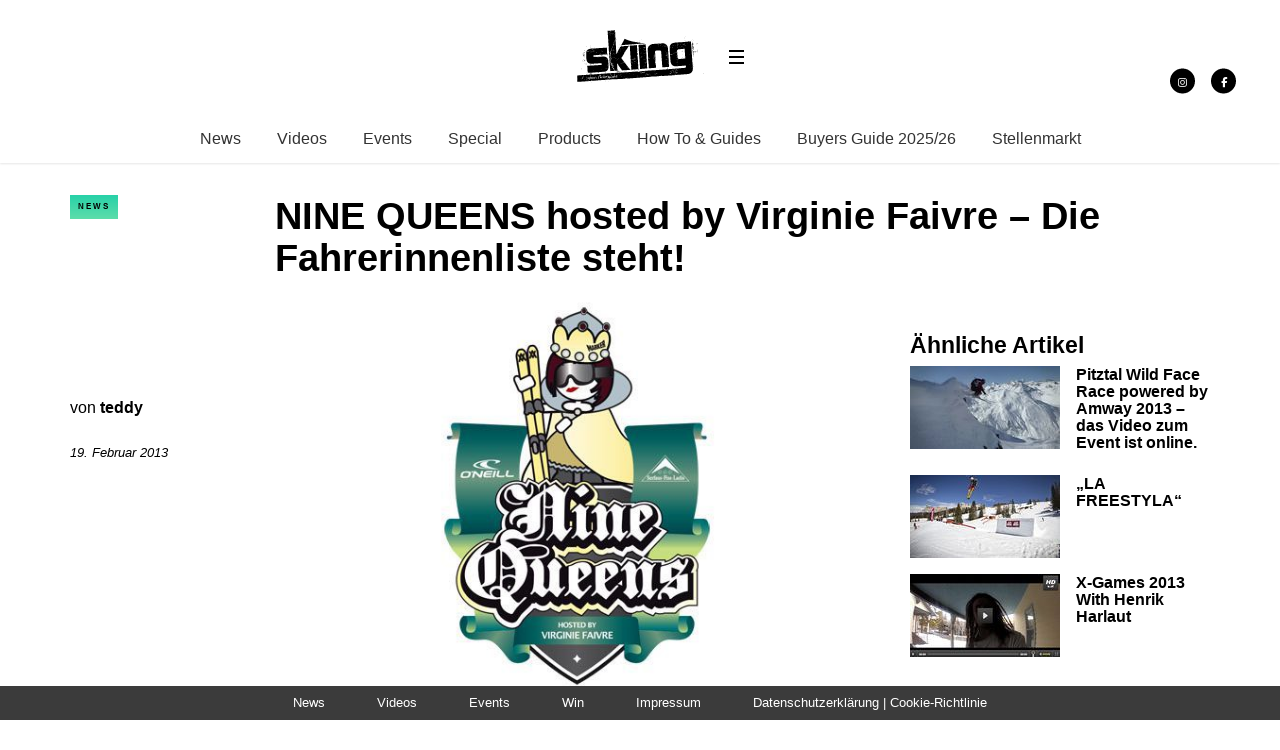

--- FILE ---
content_type: text/html; charset=UTF-8
request_url: https://skiing.de/news/nine-queens-hosted-by-virginie-faivre-die-fahrerinnenliste-steht.html
body_size: 22977
content:
<!DOCTYPE html>
<!--[if lt IE 7]> <html class="coresites-production" lang="de" class="lt-ie9 lt-ie8 lt-ie7"> <![endif]-->
<!--[if IE 7]>    <html class="coresites-production" lang="de" class="lt-ie9 lt-ie8"> <![endif]-->
<!--[if IE 8]>    <html class="coresites-production" lang="de" class="lt-ie9"> <![endif]-->
<!--[if IE 9]>    <html class="coresites-production" lang="de" class="lt-ie10"> <![endif]-->
<!--[if gt IE 9]><!--> <html class="coresites-production" lang="de"> <!--<![endif]-->
  <head>
    <title>NINE QUEENS hosted by Virginie Faivre – Die Fahrer...</title>
    <meta charset="UTF-8" />
    <meta content='width=device-width, initial-scale=1, maximum-scale=1' name='viewport' />
    <meta http-equiv="X-UA-Compatible" content="IE=Edge"/>
    <meta content='yes' name='apple-mobile-web-app-capable' />
    <meta content='black-translucent' name='apple-mobile-web-app-status-bar-style' />
    <meta name="google-adsense-account" content="ca-pub-6151467189423510">
    <link rel="profile" href="http://gmpg.org/xfn/11" />
        <link rel="alternate" type="application/rss+xml" title="RSS 2.0" href="https://skiing.de/feed" />
    <link rel="alternate" type="text/xml" title="RSS .92" href="https://skiing.de/feed/rss" />
    <link rel="alternate" type="application/atom+xml" title="Atom 0.3" href="https://skiing.de/feed/atom" />
    <link rel="alternate" type="application/rss+xml" title="SkiingMag RSS Comments Feed" href="https://skiing.de/comments/feed" />
    <link rel="icon" href="https://skiing.de/wp-content/themes/skiingmag/theme/assets/images/favicon.ico?t=27faa74b36cb301398ac9e506396e95189faa95e" />
    <link rel="apple-touch-icon" sizes="57x57" href="https://skiing.de/wp-content/themes/skiingmag/theme/assets/images/apple-touch-icon-57x57.png?t=27faa74b36cb301398ac9e506396e95189faa95e" />
    <link rel="apple-touch-icon" sizes="144x144" href="https://skiing.de/wp-content/themes/skiingmag/theme/assets/images/apple-touch-icon-144x144.png?t=27faa74b36cb301398ac9e506396e95189faa95e" />

    
    <!-- GoogleJS -->
    <script type="text/javascript" src="//native.sharethrough.com/assets/sfp.js" defer="defer"></script>
<script>
	var googletag = googletag || {};
	googletag.cmd = googletag.cmd || [];
	(function() {
	var gads = document.createElement('script');
	gads.async = true;
	gads.type = 'text/javascript';
	var useSSL = 'https:' == document.location.protocol;
	gads.src = (useSSL ? 'https:' : 'http:') +
	'//www.googletagservices.com/tag/js/gpt.js';
	var node = document.getElementsByTagName('script')[0];
	node.parentNode.insertBefore(gads, node);
	})();
</script>

<script>
	googletag.cmd.push(function() {

    googletag.pubads().enableSingleRequest();
    googletag.pubads().collapseEmptyDivs();
    googletag.pubads().disableInitialLoad();
    googletag.enableServices();
	});
</script><script type='text/javascript'>var dataLayer = [{"_type":"siteData","platform":"wordpress","config":{"infiniteScroll":{"splitposts":null,"delay":"0"},"inlineVideoAds":null,"polar":{"relatedSlots":null},"infiniteArticle":"article"},"websiteName":"SkiingMag","websiteSite":"skiingmag","websiteSlug":"skiingmag\/theme","shareThrough":false,"gtm.blacklist":["ga","ua"]},{"_type":"singleData","ads":true,"page":"article","postCategory":"news","postCategories":["skiing-events","contests","kalender","news"],"postAuthor":"teddy","postTitle":"NINE QUEENS hosted by Virginie Faivre \u2013 Die Fahrerinnenliste steht!","postType":"post","sponsored":null,"maxAds":null,"noVideoAds":false}]</script><!-- GOOGLE UNIVERSAL ANALYTICS -->
<script>
  var gaProperty = 'UA-98094774-7';
  var disableStr = 'ga-disable-' + gaProperty;
  if (document.cookie.indexOf(disableStr + '=true') > -1) {
      window[disableStr] = true;
  }
  function gaOptout() {
      document.cookie = disableStr + '=true; expires=Thu, 31 Dec 2099 23:59:59 UTC; path=/';
      window[disableStr] = true;
      alert('Das Tracking ist jetzt deaktiviert');
  }

  (function(i,s,o,g,r,a,m){i['GoogleAnalyticsObject']=r;i[r]=i[r]||function(){
  (i[r].q=i[r].q||[]).push(arguments)},i[r].l=1*new Date();a=s.createElement(o),
  m=s.getElementsByTagName(o)[0];a.async=1;a.src=g;m.parentNode.insertBefore(a,m)
  })(window,document,'script','//www.google-analytics.com/analytics.js','ga');

  ga('create', 'UA-98094774-7', {
    "cookieDomain": 'skiing.de',
    "siteSpeedSampleRate": 10,
    "name": "site"
  });

  ga('site.require', 'displayfeatures');
  ga('site.require', 'linker');
  ga('site.require', 'linkid', 'linkid.js');

      ga('site.set', 'dimension1', 'news'); // category
    // Commented because "Custom dimensions cannot be deleted, but you can disable them. You should avoid trying to reuse custom dimensions."
    // ga('site.set', 'dimension2', ''); // logged_in
    // ga('site.set', 'dimension3', ''); // player_pref
    ga('site.set', 'dimension4', 'Teddy Berr'); // author_name
    ga('site.set', 'dimension5', '2013-02-19 17:09:35'); // publish_date
    ga('site.set', 'dimension6', 'post'); // post_type
    ga('site.set', 'dimension7', "2013,virginie faivre"); // post tags
  
      ga('site.send', 'pageview');
  
  
  
</script>
    <!-- /GoogleJS -->

    
<meta name="news_keywords" content="2013, Virginie Faivre" />
<meta name="description" content="
Macht Platz Jungs, denn die besten Freeskierinnen der Welt sind drauf und dran vom 11.-16. März  2013 das Schloss des Nine Queens Freeski Events in Serfaus-Fiss-Ladis zu stürmen! Öffentlicher Contest..." />
<meta property="fb:pages" content="143227489076873" />
<meta property="fb:app_id" content="" />
<meta property="og:site_name" content="SkiingMag" />
<meta property="og:url" content="https://skiing.de/news/nine-queens-hosted-by-virginie-faivre-die-fahrerinnenliste-steht.html" />
<meta property="og:type" content="article" />
<meta property="og:title" content="NINE QUEENS hosted by Virginie Faivre – Die Fahrerinnenliste steht! - SkiingMag" />
<meta property="og:image:secure_url" content="https://s3-eu-west-1.amazonaws.com/assets.pukit.de/skiingmag/wp-content/uploads/2013/02/NineQueens_Herman_byKlausPolzer.jpg" />
<meta property="twitter:site" content="@skiing_MAGAZIN" />
<meta property="og:description" content="Macht Platz Jungs, denn die besten Freeskierinnen der Welt sind drauf und dran vom 11.-16. März  2013 das Schloss des Nine Queens Freeski Events in Serfaus-Fiss-Ladis zu stürmen! Öffentlicher Contest […]" />
<meta property="og:image" content="http://s3-eu-west-1.amazonaws.com/assets.pukit.de/skiingmag/wp-content/uploads/2013/02/NineQueens_Herman_byKlausPolzer.jpg" />
<meta property="og:image:width" content="640" />
<meta property="og:image:height" content="426" />
<meta property="article:section" content="Events" />
<meta property="twitter:card" content="gallery" />
<meta property="twitter:image0:src" content="https://s3-eu-west-1.amazonaws.com/assets.pukit.de/skiingmag/wp-content/uploads/2013/02/NineQueens_Battersby_byKlausPolzer-460x220.jpg" />
<meta property="twitter:image1:src" content="https://s3-eu-west-1.amazonaws.com/assets.pukit.de/skiingmag/wp-content/uploads/2013/02/NineQueens_Herman_byKlausPolzer-460x220.jpg" />
<meta property="twitter:image2:src" content="https://s3-eu-west-1.amazonaws.com/assets.pukit.de/skiingmag/wp-content/uploads/2013/02/NineQueens_logo-copy-460x220.jpg" />
<meta property="twitter:image3:src" content="https://s3-eu-west-1.amazonaws.com/assets.pukit.de/skiingmag/wp-content/uploads/2013/02/NineQueens_Segal_byFlobBreitenberger-460x220.jpg" /><meta name='robots' content='index, follow, max-image-preview:large, max-snippet:-1, max-video-preview:-1' />

	<!-- This site is optimized with the Yoast SEO plugin v23.9 - https://yoast.com/wordpress/plugins/seo/ -->
	<meta name="description" content="Macht Platz Jungs, denn die besten Freeskierinnen der Welt sind drauf und dran vom 11.-16. März  2013 das Schloss des Nine Queens Freeski Events in" />
	<link rel="canonical" href="https://skiing.de/news/nine-queens-hosted-by-virginie-faivre-die-fahrerinnenliste-steht.html" />
	<meta name="twitter:label1" content="Verfasst von" />
	<meta name="twitter:data1" content="teddy" />
	<meta name="twitter:label2" content="Geschätzte Lesezeit" />
	<meta name="twitter:data2" content="3 Minuten" />
	<script type="application/ld+json" class="yoast-schema-graph">{"@context":"https://schema.org","@graph":[{"@type":"WebPage","@id":"https://skiing.de/news/nine-queens-hosted-by-virginie-faivre-die-fahrerinnenliste-steht.html","url":"https://skiing.de/news/nine-queens-hosted-by-virginie-faivre-die-fahrerinnenliste-steht.html","name":"NINE QUEENS hosted by Virginie Faivre – Die Fahrerinnenliste steht! - SkiingMag","isPartOf":{"@id":"https://skiing.de/#website"},"primaryImageOfPage":{"@id":"https://skiing.de/news/nine-queens-hosted-by-virginie-faivre-die-fahrerinnenliste-steht.html#primaryimage"},"image":{"@id":"https://skiing.de/news/nine-queens-hosted-by-virginie-faivre-die-fahrerinnenliste-steht.html#primaryimage"},"thumbnailUrl":"https://s3-eu-west-1.amazonaws.com/assets.pukit.de/skiingmag/wp-content/uploads/2013/02/NineQueens_Herman_byKlausPolzer.jpg","datePublished":"2013-02-19T16:09:35+00:00","dateModified":"2013-02-19T16:09:35+00:00","author":{"@id":"https://skiing.de/#/schema/person/2216727a002a03a7b77b5fb422f1c55b"},"description":"Macht Platz Jungs, denn die besten Freeskierinnen der Welt sind drauf und dran vom 11.-16. März  2013 das Schloss des Nine Queens Freeski Events in","breadcrumb":{"@id":"https://skiing.de/news/nine-queens-hosted-by-virginie-faivre-die-fahrerinnenliste-steht.html#breadcrumb"},"inLanguage":"de","potentialAction":[{"@type":"ReadAction","target":["https://skiing.de/news/nine-queens-hosted-by-virginie-faivre-die-fahrerinnenliste-steht.html"]}]},{"@type":"ImageObject","inLanguage":"de","@id":"https://skiing.de/news/nine-queens-hosted-by-virginie-faivre-die-fahrerinnenliste-steht.html#primaryimage","url":"https://s3-eu-west-1.amazonaws.com/assets.pukit.de/skiingmag/wp-content/uploads/2013/02/NineQueens_Herman_byKlausPolzer.jpg","contentUrl":"https://s3-eu-west-1.amazonaws.com/assets.pukit.de/skiingmag/wp-content/uploads/2013/02/NineQueens_Herman_byKlausPolzer.jpg","width":640,"height":426},{"@type":"BreadcrumbList","@id":"https://skiing.de/news/nine-queens-hosted-by-virginie-faivre-die-fahrerinnenliste-steht.html#breadcrumb","itemListElement":[{"@type":"ListItem","position":1,"name":"Home","item":"https://skiing.de/"},{"@type":"ListItem","position":2,"name":"NINE QUEENS hosted by Virginie Faivre – Die Fahrerinnenliste steht!"}]},{"@type":"WebSite","@id":"https://skiing.de/#website","url":"https://skiing.de/","name":"SkiingMag","description":"die Webseite des Freeski Magazins Nr.1! Hier findet ihr zu 100% Freeski Action aus den Bereichen Freeride und Freestyle!","potentialAction":[{"@type":"SearchAction","target":{"@type":"EntryPoint","urlTemplate":"https://skiing.de/?s={search_term_string}"},"query-input":{"@type":"PropertyValueSpecification","valueRequired":true,"valueName":"search_term_string"}}],"inLanguage":"de"},{"@type":"Person","@id":"https://skiing.de/#/schema/person/2216727a002a03a7b77b5fb422f1c55b","name":"teddy","image":{"@type":"ImageObject","inLanguage":"de","@id":"https://skiing.de/#/schema/person/image/","url":"https://secure.gravatar.com/avatar/b9a3440280ec6365206eef681016fb9c?s=96&d=blank&r=r","contentUrl":"https://secure.gravatar.com/avatar/b9a3440280ec6365206eef681016fb9c?s=96&d=blank&r=r","caption":"teddy"},"description":"Teddy - online editor and skier","sameAs":["http://www.skiing.de"],"url":"https://skiing.de/author/teddy"}]}</script>
	<!-- / Yoast SEO plugin. -->


<link rel='dns-prefetch' href='//www.dwin2.com' />
<link rel='dns-prefetch' href='//tags.crwdcntrl.net' />
<link rel='dns-prefetch' href='//s3-eu-west-1.amazonaws.com' />
<script type="text/javascript">
/* <![CDATA[ */
window._wpemojiSettings = {"baseUrl":"https:\/\/s.w.org\/images\/core\/emoji\/15.0.3\/72x72\/","ext":".png","svgUrl":"https:\/\/s.w.org\/images\/core\/emoji\/15.0.3\/svg\/","svgExt":".svg","source":{"concatemoji":"https:\/\/skiing.de\/wp-includes\/js\/wp-emoji-release.min.js?ver=6.6.4"}};
/*! This file is auto-generated */
!function(i,n){var o,s,e;function c(e){try{var t={supportTests:e,timestamp:(new Date).valueOf()};sessionStorage.setItem(o,JSON.stringify(t))}catch(e){}}function p(e,t,n){e.clearRect(0,0,e.canvas.width,e.canvas.height),e.fillText(t,0,0);var t=new Uint32Array(e.getImageData(0,0,e.canvas.width,e.canvas.height).data),r=(e.clearRect(0,0,e.canvas.width,e.canvas.height),e.fillText(n,0,0),new Uint32Array(e.getImageData(0,0,e.canvas.width,e.canvas.height).data));return t.every(function(e,t){return e===r[t]})}function u(e,t,n){switch(t){case"flag":return n(e,"\ud83c\udff3\ufe0f\u200d\u26a7\ufe0f","\ud83c\udff3\ufe0f\u200b\u26a7\ufe0f")?!1:!n(e,"\ud83c\uddfa\ud83c\uddf3","\ud83c\uddfa\u200b\ud83c\uddf3")&&!n(e,"\ud83c\udff4\udb40\udc67\udb40\udc62\udb40\udc65\udb40\udc6e\udb40\udc67\udb40\udc7f","\ud83c\udff4\u200b\udb40\udc67\u200b\udb40\udc62\u200b\udb40\udc65\u200b\udb40\udc6e\u200b\udb40\udc67\u200b\udb40\udc7f");case"emoji":return!n(e,"\ud83d\udc26\u200d\u2b1b","\ud83d\udc26\u200b\u2b1b")}return!1}function f(e,t,n){var r="undefined"!=typeof WorkerGlobalScope&&self instanceof WorkerGlobalScope?new OffscreenCanvas(300,150):i.createElement("canvas"),a=r.getContext("2d",{willReadFrequently:!0}),o=(a.textBaseline="top",a.font="600 32px Arial",{});return e.forEach(function(e){o[e]=t(a,e,n)}),o}function t(e){var t=i.createElement("script");t.src=e,t.defer=!0,i.head.appendChild(t)}"undefined"!=typeof Promise&&(o="wpEmojiSettingsSupports",s=["flag","emoji"],n.supports={everything:!0,everythingExceptFlag:!0},e=new Promise(function(e){i.addEventListener("DOMContentLoaded",e,{once:!0})}),new Promise(function(t){var n=function(){try{var e=JSON.parse(sessionStorage.getItem(o));if("object"==typeof e&&"number"==typeof e.timestamp&&(new Date).valueOf()<e.timestamp+604800&&"object"==typeof e.supportTests)return e.supportTests}catch(e){}return null}();if(!n){if("undefined"!=typeof Worker&&"undefined"!=typeof OffscreenCanvas&&"undefined"!=typeof URL&&URL.createObjectURL&&"undefined"!=typeof Blob)try{var e="postMessage("+f.toString()+"("+[JSON.stringify(s),u.toString(),p.toString()].join(",")+"));",r=new Blob([e],{type:"text/javascript"}),a=new Worker(URL.createObjectURL(r),{name:"wpTestEmojiSupports"});return void(a.onmessage=function(e){c(n=e.data),a.terminate(),t(n)})}catch(e){}c(n=f(s,u,p))}t(n)}).then(function(e){for(var t in e)n.supports[t]=e[t],n.supports.everything=n.supports.everything&&n.supports[t],"flag"!==t&&(n.supports.everythingExceptFlag=n.supports.everythingExceptFlag&&n.supports[t]);n.supports.everythingExceptFlag=n.supports.everythingExceptFlag&&!n.supports.flag,n.DOMReady=!1,n.readyCallback=function(){n.DOMReady=!0}}).then(function(){return e}).then(function(){var e;n.supports.everything||(n.readyCallback(),(e=n.source||{}).concatemoji?t(e.concatemoji):e.wpemoji&&e.twemoji&&(t(e.twemoji),t(e.wpemoji)))}))}((window,document),window._wpemojiSettings);
/* ]]> */
</script>
<link rel='stylesheet' id='tribe-events-pro-mini-calendar-block-styles-css' href='https://skiing.de/wp-content/plugins/events-calendar-pro/src/resources/css/tribe-events-pro-mini-calendar-block.min.css?ver=7.0.0' type='text/css' media='all' />
<style id='wp-emoji-styles-inline-css' type='text/css'>

	img.wp-smiley, img.emoji {
		display: inline !important;
		border: none !important;
		box-shadow: none !important;
		height: 1em !important;
		width: 1em !important;
		margin: 0 0.07em !important;
		vertical-align: -0.1em !important;
		background: none !important;
		padding: 0 !important;
	}
</style>
<link rel='stylesheet' id='wp-block-library-css' href='https://skiing.de/wp-includes/css/dist/block-library/style.min.css?ver=6.6.4' type='text/css' media='all' />
<style id='classic-theme-styles-inline-css' type='text/css'>
/*! This file is auto-generated */
.wp-block-button__link{color:#fff;background-color:#32373c;border-radius:9999px;box-shadow:none;text-decoration:none;padding:calc(.667em + 2px) calc(1.333em + 2px);font-size:1.125em}.wp-block-file__button{background:#32373c;color:#fff;text-decoration:none}
</style>
<style id='global-styles-inline-css' type='text/css'>
:root{--wp--preset--aspect-ratio--square: 1;--wp--preset--aspect-ratio--4-3: 4/3;--wp--preset--aspect-ratio--3-4: 3/4;--wp--preset--aspect-ratio--3-2: 3/2;--wp--preset--aspect-ratio--2-3: 2/3;--wp--preset--aspect-ratio--16-9: 16/9;--wp--preset--aspect-ratio--9-16: 9/16;--wp--preset--color--black: #000000;--wp--preset--color--cyan-bluish-gray: #abb8c3;--wp--preset--color--white: #ffffff;--wp--preset--color--pale-pink: #f78da7;--wp--preset--color--vivid-red: #cf2e2e;--wp--preset--color--luminous-vivid-orange: #ff6900;--wp--preset--color--luminous-vivid-amber: #fcb900;--wp--preset--color--light-green-cyan: #7bdcb5;--wp--preset--color--vivid-green-cyan: #00d084;--wp--preset--color--pale-cyan-blue: #8ed1fc;--wp--preset--color--vivid-cyan-blue: #0693e3;--wp--preset--color--vivid-purple: #9b51e0;--wp--preset--gradient--vivid-cyan-blue-to-vivid-purple: linear-gradient(135deg,rgba(6,147,227,1) 0%,rgb(155,81,224) 100%);--wp--preset--gradient--light-green-cyan-to-vivid-green-cyan: linear-gradient(135deg,rgb(122,220,180) 0%,rgb(0,208,130) 100%);--wp--preset--gradient--luminous-vivid-amber-to-luminous-vivid-orange: linear-gradient(135deg,rgba(252,185,0,1) 0%,rgba(255,105,0,1) 100%);--wp--preset--gradient--luminous-vivid-orange-to-vivid-red: linear-gradient(135deg,rgba(255,105,0,1) 0%,rgb(207,46,46) 100%);--wp--preset--gradient--very-light-gray-to-cyan-bluish-gray: linear-gradient(135deg,rgb(238,238,238) 0%,rgb(169,184,195) 100%);--wp--preset--gradient--cool-to-warm-spectrum: linear-gradient(135deg,rgb(74,234,220) 0%,rgb(151,120,209) 20%,rgb(207,42,186) 40%,rgb(238,44,130) 60%,rgb(251,105,98) 80%,rgb(254,248,76) 100%);--wp--preset--gradient--blush-light-purple: linear-gradient(135deg,rgb(255,206,236) 0%,rgb(152,150,240) 100%);--wp--preset--gradient--blush-bordeaux: linear-gradient(135deg,rgb(254,205,165) 0%,rgb(254,45,45) 50%,rgb(107,0,62) 100%);--wp--preset--gradient--luminous-dusk: linear-gradient(135deg,rgb(255,203,112) 0%,rgb(199,81,192) 50%,rgb(65,88,208) 100%);--wp--preset--gradient--pale-ocean: linear-gradient(135deg,rgb(255,245,203) 0%,rgb(182,227,212) 50%,rgb(51,167,181) 100%);--wp--preset--gradient--electric-grass: linear-gradient(135deg,rgb(202,248,128) 0%,rgb(113,206,126) 100%);--wp--preset--gradient--midnight: linear-gradient(135deg,rgb(2,3,129) 0%,rgb(40,116,252) 100%);--wp--preset--font-size--small: 13px;--wp--preset--font-size--medium: 20px;--wp--preset--font-size--large: 36px;--wp--preset--font-size--x-large: 42px;--wp--preset--spacing--20: 0.44rem;--wp--preset--spacing--30: 0.67rem;--wp--preset--spacing--40: 1rem;--wp--preset--spacing--50: 1.5rem;--wp--preset--spacing--60: 2.25rem;--wp--preset--spacing--70: 3.38rem;--wp--preset--spacing--80: 5.06rem;--wp--preset--shadow--natural: 6px 6px 9px rgba(0, 0, 0, 0.2);--wp--preset--shadow--deep: 12px 12px 50px rgba(0, 0, 0, 0.4);--wp--preset--shadow--sharp: 6px 6px 0px rgba(0, 0, 0, 0.2);--wp--preset--shadow--outlined: 6px 6px 0px -3px rgba(255, 255, 255, 1), 6px 6px rgba(0, 0, 0, 1);--wp--preset--shadow--crisp: 6px 6px 0px rgba(0, 0, 0, 1);}:where(.is-layout-flex){gap: 0.5em;}:where(.is-layout-grid){gap: 0.5em;}body .is-layout-flex{display: flex;}.is-layout-flex{flex-wrap: wrap;align-items: center;}.is-layout-flex > :is(*, div){margin: 0;}body .is-layout-grid{display: grid;}.is-layout-grid > :is(*, div){margin: 0;}:where(.wp-block-columns.is-layout-flex){gap: 2em;}:where(.wp-block-columns.is-layout-grid){gap: 2em;}:where(.wp-block-post-template.is-layout-flex){gap: 1.25em;}:where(.wp-block-post-template.is-layout-grid){gap: 1.25em;}.has-black-color{color: var(--wp--preset--color--black) !important;}.has-cyan-bluish-gray-color{color: var(--wp--preset--color--cyan-bluish-gray) !important;}.has-white-color{color: var(--wp--preset--color--white) !important;}.has-pale-pink-color{color: var(--wp--preset--color--pale-pink) !important;}.has-vivid-red-color{color: var(--wp--preset--color--vivid-red) !important;}.has-luminous-vivid-orange-color{color: var(--wp--preset--color--luminous-vivid-orange) !important;}.has-luminous-vivid-amber-color{color: var(--wp--preset--color--luminous-vivid-amber) !important;}.has-light-green-cyan-color{color: var(--wp--preset--color--light-green-cyan) !important;}.has-vivid-green-cyan-color{color: var(--wp--preset--color--vivid-green-cyan) !important;}.has-pale-cyan-blue-color{color: var(--wp--preset--color--pale-cyan-blue) !important;}.has-vivid-cyan-blue-color{color: var(--wp--preset--color--vivid-cyan-blue) !important;}.has-vivid-purple-color{color: var(--wp--preset--color--vivid-purple) !important;}.has-black-background-color{background-color: var(--wp--preset--color--black) !important;}.has-cyan-bluish-gray-background-color{background-color: var(--wp--preset--color--cyan-bluish-gray) !important;}.has-white-background-color{background-color: var(--wp--preset--color--white) !important;}.has-pale-pink-background-color{background-color: var(--wp--preset--color--pale-pink) !important;}.has-vivid-red-background-color{background-color: var(--wp--preset--color--vivid-red) !important;}.has-luminous-vivid-orange-background-color{background-color: var(--wp--preset--color--luminous-vivid-orange) !important;}.has-luminous-vivid-amber-background-color{background-color: var(--wp--preset--color--luminous-vivid-amber) !important;}.has-light-green-cyan-background-color{background-color: var(--wp--preset--color--light-green-cyan) !important;}.has-vivid-green-cyan-background-color{background-color: var(--wp--preset--color--vivid-green-cyan) !important;}.has-pale-cyan-blue-background-color{background-color: var(--wp--preset--color--pale-cyan-blue) !important;}.has-vivid-cyan-blue-background-color{background-color: var(--wp--preset--color--vivid-cyan-blue) !important;}.has-vivid-purple-background-color{background-color: var(--wp--preset--color--vivid-purple) !important;}.has-black-border-color{border-color: var(--wp--preset--color--black) !important;}.has-cyan-bluish-gray-border-color{border-color: var(--wp--preset--color--cyan-bluish-gray) !important;}.has-white-border-color{border-color: var(--wp--preset--color--white) !important;}.has-pale-pink-border-color{border-color: var(--wp--preset--color--pale-pink) !important;}.has-vivid-red-border-color{border-color: var(--wp--preset--color--vivid-red) !important;}.has-luminous-vivid-orange-border-color{border-color: var(--wp--preset--color--luminous-vivid-orange) !important;}.has-luminous-vivid-amber-border-color{border-color: var(--wp--preset--color--luminous-vivid-amber) !important;}.has-light-green-cyan-border-color{border-color: var(--wp--preset--color--light-green-cyan) !important;}.has-vivid-green-cyan-border-color{border-color: var(--wp--preset--color--vivid-green-cyan) !important;}.has-pale-cyan-blue-border-color{border-color: var(--wp--preset--color--pale-cyan-blue) !important;}.has-vivid-cyan-blue-border-color{border-color: var(--wp--preset--color--vivid-cyan-blue) !important;}.has-vivid-purple-border-color{border-color: var(--wp--preset--color--vivid-purple) !important;}.has-vivid-cyan-blue-to-vivid-purple-gradient-background{background: var(--wp--preset--gradient--vivid-cyan-blue-to-vivid-purple) !important;}.has-light-green-cyan-to-vivid-green-cyan-gradient-background{background: var(--wp--preset--gradient--light-green-cyan-to-vivid-green-cyan) !important;}.has-luminous-vivid-amber-to-luminous-vivid-orange-gradient-background{background: var(--wp--preset--gradient--luminous-vivid-amber-to-luminous-vivid-orange) !important;}.has-luminous-vivid-orange-to-vivid-red-gradient-background{background: var(--wp--preset--gradient--luminous-vivid-orange-to-vivid-red) !important;}.has-very-light-gray-to-cyan-bluish-gray-gradient-background{background: var(--wp--preset--gradient--very-light-gray-to-cyan-bluish-gray) !important;}.has-cool-to-warm-spectrum-gradient-background{background: var(--wp--preset--gradient--cool-to-warm-spectrum) !important;}.has-blush-light-purple-gradient-background{background: var(--wp--preset--gradient--blush-light-purple) !important;}.has-blush-bordeaux-gradient-background{background: var(--wp--preset--gradient--blush-bordeaux) !important;}.has-luminous-dusk-gradient-background{background: var(--wp--preset--gradient--luminous-dusk) !important;}.has-pale-ocean-gradient-background{background: var(--wp--preset--gradient--pale-ocean) !important;}.has-electric-grass-gradient-background{background: var(--wp--preset--gradient--electric-grass) !important;}.has-midnight-gradient-background{background: var(--wp--preset--gradient--midnight) !important;}.has-small-font-size{font-size: var(--wp--preset--font-size--small) !important;}.has-medium-font-size{font-size: var(--wp--preset--font-size--medium) !important;}.has-large-font-size{font-size: var(--wp--preset--font-size--large) !important;}.has-x-large-font-size{font-size: var(--wp--preset--font-size--x-large) !important;}
:where(.wp-block-post-template.is-layout-flex){gap: 1.25em;}:where(.wp-block-post-template.is-layout-grid){gap: 1.25em;}
:where(.wp-block-columns.is-layout-flex){gap: 2em;}:where(.wp-block-columns.is-layout-grid){gap: 2em;}
:root :where(.wp-block-pullquote){font-size: 1.5em;line-height: 1.6;}
</style>
<link rel='stylesheet' id='ap-front-styles-css' href='https://skiing.de/wp-content/plugins/accesspress-anonymous-post/css/frontend-style.css?ver=2.8.2' type='text/css' media='all' />
<link rel='stylesheet' id='contact-form-7-css' href='https://skiing.de/wp-content/plugins/contact-form-7/includes/css/styles.css?ver=5.9.8' type='text/css' media='all' />
<link rel='stylesheet' id='ihc_front_end_style-css' href='https://skiing.de/wp-content/plugins/indeed-membership-pro/assets/css/style.min.css?ver=12.8' type='text/css' media='all' />
<link rel='stylesheet' id='ihc_templates_style-css' href='https://skiing.de/wp-content/plugins/indeed-membership-pro/assets/css/templates.min.css?ver=12.8' type='text/css' media='all' />
<link rel='stylesheet' id='search-filter-plugin-styles-css' href='https://skiing.de/wp-content/plugins/search-filter-pro/public/assets/css/search-filter.min.css?ver=2.5.13' type='text/css' media='all' />
<link rel='stylesheet' id='atkp-styles-css' href='https://skiing.de/wp-content/plugins/affiliate-toolkit-starter/dist/style.css?ver=6.6.4' type='text/css' media='all' />
<style id='atkp-styles-inline-css' type='text/css'>
/* Begin (global) */
.atkp-container a, .atkp-container a:visited { color: #2271b1}
.atkp-container a:hover { color: #111}
 .atkp-moreoffersinfo a,  .atkp-moreoffersinfo a:visited { color: #2271b1}  .atkp-moreoffersinfo a:hover { color: #2271b1;}
.atkp-listprice { color: #808080 !important; } 
.atkp-saleprice { color: #00000 !important; } 
.atkp-savedamount { color: #8b0000 !important; } 
.atkp-ribbon span { background: #E47911 !important; } 
.atkp-box { background-color:#ffff; border: 1px solid #ececec; border-radius: 5px; color: #111 }
.atkp-box .atkp-predicate-highlight1, .atkp-box .atkp-predicate-highlight2, .atkp-box .atkp-predicate-highlight3 {border-radius: 5px 5px   0 0;}
.atkp-button {
							    margin: 0 auto;
							    padding: 5px 15px;font-size:14px;
							    display: inline-block;
							    background-color: #f0c14b;
							    border: 1px solid #f0c14b;
							    color: #111 !important;
							    font-weight: 400;
							    -webkit-border-radius: 5px;
							    border-radius: 5px;
							    -webkit-transition: all 0.3s ease-in-out;
							    -moz-transition: all 0.3s ease-in-out;
							    transition: all 0.3s ease-in-out;
							    text-decoration: none !important;							
							}
							
							 .atkp-button:hover {
							    background-color: #f7dfa5;
							    text-decoration: none;
							}
.atkp-secondbutton {
							    margin: 0 auto;
							    padding: 5px 15px;
							    display: inline-block;
							    background-color: #f0c14b;
							    border: 1px solid #f0c14b;
							    color: #333333 !important;
							    font-weight: 400;
							    -webkit-border-radius: 5px;
							    border-radius: 5px;
							    -webkit-transition: all 0.3s ease-in-out;
							    -moz-transition: all 0.3s ease-in-out;
							    transition: all 0.3s ease-in-out;
							    text-decoration: none !important;							
							}
							
							 .atkp-secondbutton:hover {
							    background-color: #f7dfa5;
							    text-decoration: none;
							}
 .atkp-producttable-button a {
								    width: 100%;
								    padding-left: 0px;
								    padding-right: 0px;
								}
/* End (global) */

</style>
<link rel='stylesheet' id='fm-theme-v2-css' href='https://skiing.de/wp-content/themes/skiingmag/theme/assets/stylesheets/theme-v2.css?t=27faa74b36cb301398ac9e506396e95189faa95e' type='text/css' media='all' />
<link rel='stylesheet' id='custom-layouts-styles-css' href='https://s3-eu-west-1.amazonaws.com/assets.pukit.de/skiingmag/wp-content/uploads/custom-layouts/style.css?ver=7' type='text/css' media='all' />
<link rel='stylesheet' id='gridmaster-frontend-css' href='https://skiing.de/wp-content/plugins/ajax-filter-posts/assets/css/frontend.min.css?ver=3.4.12' type='text/css' media='all' />
<script type="text/javascript" src="https://skiing.de/wp-includes/js/jquery/jquery.min.js?ver=3.7.1" id="jquery-core-js"></script>
<script type="text/javascript" src="https://skiing.de/wp-includes/js/jquery/jquery-migrate.min.js?ver=3.4.1" id="jquery-migrate-js"></script>
<script type="text/javascript" id="ihc-front_end_js-js-extra">
/* <![CDATA[ */
var ihc_translated_labels = {"delete_level":"Are you sure you want to delete this membership?","cancel_level":"Are you sure you want to cancel this membership?"};
/* ]]> */
</script>
<script type="text/javascript" src="https://skiing.de/wp-content/plugins/indeed-membership-pro/assets/js/functions.min.js?ver=12.8" id="ihc-front_end_js-js"></script>
<script type="text/javascript" id="ihc-front_end_js-js-after">
/* <![CDATA[ */
var ihc_site_url='https://skiing.de';
var ihc_plugin_url='https://skiing.de/wp-content/plugins/indeed-membership-pro/';
var ihc_ajax_url='https://skiing.de/wp-admin/admin-ajax.php';
var ihcStripeMultiply='100';
/* ]]> */
</script>
<script type="text/javascript" id="search-filter-plugin-build-js-extra">
/* <![CDATA[ */
var SF_LDATA = {"ajax_url":"https:\/\/skiing.de\/wp-admin\/admin-ajax.php","home_url":"https:\/\/skiing.de\/","extensions":[]};
/* ]]> */
</script>
<script type="text/javascript" src="https://skiing.de/wp-content/plugins/search-filter-pro/public/assets/js/search-filter-build.min.js?ver=2.5.13" id="search-filter-plugin-build-js"></script>
<script type="text/javascript" src="https://skiing.de/wp-content/plugins/search-filter-pro/public/assets/js/chosen.jquery.min.js?ver=2.5.13" id="search-filter-plugin-chosen-js"></script>
<script type="text/javascript" src="https://skiing.de/wp-content/plugins/affiliate-toolkit-starter/dist/script.js?ver=6.6.4" id="atkp-scripts-js"></script>
<script type="text/javascript" src="https://s3-eu-west-1.amazonaws.com/assets.pukit.de/skiingmag/wp-content/uploads/affiliate-toolkit/scripts.js?ver=6.6.4" id="atkp-custom-scripts-js"></script>
<link rel="https://api.w.org/" href="https://skiing.de/wp-json/" /><link rel="alternate" title="JSON" type="application/json" href="https://skiing.de/wp-json/wp/v2/posts/17109" /><link rel="alternate" title="oEmbed (JSON)" type="application/json+oembed" href="https://skiing.de/wp-json/oembed/1.0/embed?url=https%3A%2F%2Fskiing.de%2Fnews%2Fnine-queens-hosted-by-virginie-faivre-die-fahrerinnenliste-steht.html" />
<link rel="alternate" title="oEmbed (XML)" type="text/xml+oembed" href="https://skiing.de/wp-json/oembed/1.0/embed?url=https%3A%2F%2Fskiing.de%2Fnews%2Fnine-queens-hosted-by-virginie-faivre-die-fahrerinnenliste-steht.html&#038;format=xml" />
<meta name='ump-hash' content='MTIuOHwwfDA='><meta name='ump-token' content='ab5e5bb346'><meta name="tec-api-version" content="v1"><meta name="tec-api-origin" content="https://skiing.de"><link rel="alternate" href="https://skiing.de/wp-json/tribe/events/v1/" /><link rel="icon" href="https://skiing.de/wp-content/themes/skiingmag/theme/assets/images/mstile-310x310.png?t=27faa74b36cb301398ac9e506396e95189faa95e" sizes="32x32" />
<link rel="icon" href="https://skiing.de/wp-content/themes/skiingmag/theme/assets/images/mstile-310x310.png?t=27faa74b36cb301398ac9e506396e95189faa95e" sizes="192x192" />
<link rel="apple-touch-icon" href="https://skiing.de/wp-content/themes/skiingmag/theme/assets/images/mstile-310x310.png?t=27faa74b36cb301398ac9e506396e95189faa95e" />
<meta name="msapplication-TileImage" content="https://skiing.de/wp-content/themes/skiingmag/theme/assets/images/mstile-310x310.png?t=27faa74b36cb301398ac9e506396e95189faa95e" />
		<style type="text/css" id="wp-custom-css">
			.single-article .o-col--equal.o-col-md--3:nth-child(1) {
    display: none;
}
.single-article .o-col--equal.o-col-md--3:nth-child(2) {
    display: none;
}
.single-article .o-col--equal.o-col-md--3:nth-child(3) {
    display: none;
}
.single-article .o-col--equal.o-col-md--3:nth-child(4) {
    display: none;
}
.c-cookie-policy.is-showing {
  display: none!important;
}
		</style>
		    <!-- Outbrain -->
<script data-obct type = "text/javascript">
    /** DO NOT MODIFY THIS CODE**/
    !function(_window, _document) {
        var OB_ADV_ID = '00cc0d082f408b588a9531ae1e68e74250';
        if (_window.obApi) {
            var toArray = function(object) {
                return Object.prototype.toString.call(object) === '[object Array]' ? object : [object];
            };
            _window.obApi.marketerId = toArray(_window.obApi.marketerId).concat(toArray(OB_ADV_ID));
            return;
        }
        var api = _window.obApi = function() {
            api.dispatch ? api.dispatch.apply(api, arguments) : api.queue.push(arguments);
        };
        api.version = '1.1';
        api.loaded = true;
        api.marketerId = OB_ADV_ID;
        api.queue = [];
        var tag = _document.createElement('script');
        tag.async = true;
        tag.src = '//amplify.outbrain.com/cp/obtp.js';
        tag.type = 'text/javascript';
        var script = _document.getElementsByTagName('script')[0];
        script.parentNode.insertBefore(tag, script);
    }(window, document);
    obApi('track', 'PAGE_VIEW');
</script>
<!-- /Outbrain -->
    <!-- GoogleAD -->
    <script async src="https://pagead2.googlesyndication.com/pagead/js/adsbygoogle.js?client=ca-pub-6151467189423510" crossorigin="anonymous"></script>
    <!-- /GoogleAD -->
    <!-- AdKaora -->
    <script src="https://cdn.adkaora.space/pulsepublishing/generic/prod/adk-init.js" type="text/javascript" defer></script>
    <!-- /AdKaora -->
  </head>

  <body id="top" class="post-template-default single postid-17109 single-format-standard js-autoplay-disabled tribe-no-js page-template-skiingmag-theme category-skiing-events category-contests category-kalender category-news js-single-post" data-site-slug="skiingmag"  data-typekit-id="dds4gsl" >
  <!-- AdKaora -->
  <div class="adk-slot adk-interstitial">
    <div id="adk_interstitial0"></div>
    <div id="adk_interstitial"></div>
  </div>
  <!-- /AdKaora -->
  
  <div id="fb-root"></div>

  <header class="c-site-header">

  <div class="u-sticky-wrapper">
      <!-- XYZ:v2_header.php -->
    <!-- type=billboard_top -->
<div style="text-align: center">
<div class="asm_async_creative" data-asm-host="pulse.adspirit.de" data-asm-params="pid=49&ord=1768560901"></div><script src="//pulse.adspirit.de/adasync.js" async type="text/javascript"></script>
<noscript>
 <a href="//pulse.adspirit.de/adnoclick.php?pid=49&ord=1768560901" target="_top">
  <img src="//pulse.adspirit.de/adnoscript.php?pid=49&ord=1768560901" alt="Hier klicken!" border="0" width="1" height="1" />
 </a>
</noscript>
<div class="asm_async_creative" data-asm-host="pulse.adspirit.de" data-asm-params="pid=63&ord=1768560901"></div><script src="//pulse.adspirit.de/adasync.js" async type="text/javascript"></script>
<noscript>
 <a href="//pulse.adspirit.de/adnoclick.php?pid=63&ord=1768560901" target="_top">
  <img src="//pulse.adspirit.de/adnoscript.php?pid=63&ord=1768560901" alt="Hier klicken!" border="0" width="1" height="1" />
 </a>
</noscript>
</div>  </div>

  <div class="c-navbar-placeholder">
    <div class="c-navbar-primary js-nav-is-fixed">
      <div class="c-navbar-primary__inner o-grid-full-width u-no-padding">

        <div class="c-navbar-primary__logo-wrapper">
          <h1 class="c-navbar-primary__logo u-no-padding">
            <a class="c-navbar-primary__logo-link c-navbar-primary__logo-image" href="https://skiing.de" title="Hauptseite">
              <img class="u-svg-inject" src="https://skiing.de/wp-content/themes/skiingmag/theme/assets/images/logo.svg?t=27faa74b36cb301398ac9e506396e95189faa95e" alt="NINE QUEENS hosted by Virginie Faivre – Die Fahrerinnenliste steht! - SkiingMag">
            </a>
          </h1>

          <div class="c-nav-toggle__wrapper">
            <button class="c-nav-toggle c-nav-toggle--nav-feature js-primary-nav-toggle">
              <div class="c-nav-toggle__inner">
                <i class="c-nav-toggle__icon"></i>
                <span>Menü</span>
              </div>
              <span class="c-nav-toggle__title"></span>
            </button>
          </div>
        </div>
      </div>

      <nav class="c-navbar-primary__main-nav-items">
        <ul id="menu-feature-nav" class="c-navbar-primary__top-items"><li id="menu-item-42082" class="menu-item menu-item-type-taxonomy menu-item-object-category current-post-ancestor current-menu-parent current-post-parent menu-item-42082"><a href="https://skiing.de/news">News</a></li>
<li id="menu-item-42084" class="menu-item menu-item-type-taxonomy menu-item-object-category menu-item-has-children menu-parent-item menu-item-42084"><a href="https://skiing.de/videos">Videos</a>
<ul class="sub-menu">
	<li id="menu-item-53425" class="menu-item menu-item-type-taxonomy menu-item-object-category menu-item-53425"><a href="https://skiing.de/video-of-the-week">Video of the Week</a></li>
</ul>
</li>
<li id="menu-item-42981" class="menu-item menu-item-type-taxonomy menu-item-object-category current-post-ancestor current-menu-parent current-post-parent menu-item-has-children menu-parent-item menu-item-42981"><a href="https://skiing.de/skiing-events/contests">Events</a>
<ul class="sub-menu">
	<li id="menu-item-86618" class="menu-item menu-item-type-custom menu-item-object-custom menu-item-86618"><a href="https://skiing.de/freeski-event-kalender">Kalender</a></li>
	<li id="menu-item-86619" class="menu-item menu-item-type-taxonomy menu-item-object-category current-post-ancestor current-menu-parent current-post-parent menu-item-86619"><a href="https://skiing.de/skiing-events">Events</a></li>
</ul>
</li>
<li id="menu-item-42193" class="menu-item menu-item-type-taxonomy menu-item-object-category menu-item-42193"><a href="https://skiing.de/special">Special</a></li>
<li id="menu-item-42192" class="menu-item menu-item-type-taxonomy menu-item-object-category menu-item-42192"><a href="https://skiing.de/products">Products</a></li>
<li id="menu-item-51845" class="menu-item menu-item-type-taxonomy menu-item-object-category menu-item-51845"><a href="https://skiing.de/how-to-guide">How To &amp; Guides</a></li>
<li id="menu-item-80876" class="menu-item menu-item-type-custom menu-item-object-custom menu-item-80876"><a href="https://skiing.de/skiing-buyers-guide-2025-2026-presented-by-blue-tomato">Buyers Guide 2025/26</a></li>
<li id="menu-item-82605" class="menu-item menu-item-type-custom menu-item-object-custom menu-item-82605"><a href="https://skiing.de/deine-abfahrt-ins-arbeitsleben">Stellenmarkt</a></li>
</ul>      </nav>

      <nav class="c-navbar-primary__social u-no-padding">
            <a class="c-navbar-primary__social-link" href="http://instagram.com/skiing.de" title="Follow us on Instagram" target='_blank' >
      <i class="fa fa-instagram"></i>
    </a>
      <a class="c-navbar-primary__social-link" href="http://www.facebook.com/skiingmagazine" title="Like us on Facebook" target='_blank' >
      <i class="fa fa-facebook"></i>
    </a>
        </nav>
    </div>
  </div>

  <div class="c-navbar-side__nav-items-wrapper js-primary-nav-menu">
    <button class="c-nav-toggle c-nav-toggle--nav-side js-primary-nav-toggle">
      <div class="c-nav-toggle__inner">
        <i class="c-nav-toggle__icon"></i>
        <span>Menü</span>
      </div>
      <span class="c-nav-toggle__title"></span>
    </button>
    <div class="o-grid">
      <div class="c-search-form__wrapper">
  <form method="get" class="c-search-form" action="https://skiing.de/">
    <input type="text" class="c-search-form__input" name="s" placeholder="Suche" required />
    <button type="submit" class="c-search-form__submit" name="submit">
      Go    </button>
  </form>
</div>
      <nav class="c-navbar-side__nav-items">
        <ul id="menu-primary-menu" class="nav-primary-list"><li id="menu-item-42187" class="menu-item menu-item-type-taxonomy menu-item-object-category menu-item-has-children menu-parent-item menu-item-42187"><a href="https://skiing.de/products">Products</a>
<ul class="sub-menu">
	<li id="menu-item-42188" class="menu-item menu-item-type-taxonomy menu-item-object-category menu-item-42188"><a href="https://skiing.de/products/outerwear">Outerwear</a></li>
	<li id="menu-item-42189" class="menu-item menu-item-type-taxonomy menu-item-object-category menu-item-42189"><a href="https://skiing.de/products/rucksaecke">Rucksäcke</a></li>
	<li id="menu-item-42190" class="menu-item menu-item-type-taxonomy menu-item-object-category menu-item-42190"><a href="https://skiing.de/products/safety-goggles">Safety Gear &amp; Goggles</a></li>
	<li id="menu-item-42191" class="menu-item menu-item-type-taxonomy menu-item-object-category menu-item-42191"><a href="https://skiing.de/products/ski">Skis</a></li>
</ul>
</li>
<li id="menu-item-123" class="menu-item menu-item-type-taxonomy menu-item-object-category current-post-ancestor current-menu-parent current-post-parent menu-item-123"><a href="https://skiing.de/news">News</a></li>
<li id="menu-item-125" class="menu-item menu-item-type-taxonomy menu-item-object-category menu-item-125"><a href="https://skiing.de/videos">Videos</a></li>
<li id="menu-item-121" class="menu-item menu-item-type-taxonomy menu-item-object-category current-post-ancestor current-menu-parent current-post-parent menu-item-has-children menu-parent-item menu-item-121"><a href="https://skiing.de/skiing-events">Events</a>
<ul class="sub-menu">
	<li id="menu-item-86614" class="menu-item menu-item-type-custom menu-item-object-custom menu-item-86614"><a href="https://skiing.de/freeski-event-kalender">Kalender</a></li>
	<li id="menu-item-136" class="menu-item menu-item-type-taxonomy menu-item-object-category current-post-ancestor current-menu-parent current-post-parent menu-item-136"><a href="https://skiing.de/skiing-events/contests">Events</a></li>
	<li id="menu-item-139" class="menu-item menu-item-type-taxonomy menu-item-object-category menu-item-139"><a href="https://skiing.de/skiing-events/partys">Partys</a></li>
	<li id="menu-item-138" class="menu-item menu-item-type-taxonomy menu-item-object-category menu-item-138"><a href="https://skiing.de/skiing-events/others">Others</a></li>
</ul>
</li>
<li id="menu-item-42407" class="menu-item menu-item-type-taxonomy menu-item-object-category menu-item-has-children menu-parent-item menu-item-42407"><a href="https://skiing.de/special/spots">Spots</a>
<ul class="sub-menu">
	<li id="menu-item-13403" class="menu-item menu-item-type-taxonomy menu-item-object-category menu-item-13403"><a href="https://skiing.de/special/spots/deutschland-spots">Deutschland</a></li>
	<li id="menu-item-13405" class="menu-item menu-item-type-taxonomy menu-item-object-category menu-item-13405"><a href="https://skiing.de/special/spots/osterreich-spots">Österreich</a></li>
	<li id="menu-item-13406" class="menu-item menu-item-type-taxonomy menu-item-object-category menu-item-13406"><a href="https://skiing.de/special/spots/schweiz-spots">Schweiz</a></li>
	<li id="menu-item-13404" class="menu-item menu-item-type-taxonomy menu-item-object-category menu-item-13404"><a href="https://skiing.de/special/spots/italien">Italien</a></li>
</ul>
</li>
<li id="menu-item-124" class="menu-item menu-item-type-taxonomy menu-item-object-category menu-item-has-children menu-parent-item menu-item-124"><a href="https://skiing.de/special">Special</a>
<ul class="sub-menu">
	<li id="menu-item-143" class="menu-item menu-item-type-taxonomy menu-item-object-category menu-item-143"><a href="https://skiing.de/special/travel">Travel</a></li>
	<li id="menu-item-140" class="menu-item menu-item-type-taxonomy menu-item-object-category menu-item-140"><a href="https://skiing.de/special/people">People</a></li>
	<li id="menu-item-144" class="menu-item menu-item-type-taxonomy menu-item-object-category menu-item-144"><a href="https://skiing.de/special/tutorials">Tutorials</a></li>
</ul>
</li>
<li id="menu-item-146" class="menu-item menu-item-type-taxonomy menu-item-object-category menu-item-146"><a href="https://skiing.de/win">Win</a></li>
<li id="menu-item-80877" class="menu-item menu-item-type-custom menu-item-object-custom menu-item-80877"><a href="https://skiing.de/skiing-buyers-guide-2024-2025-presented-by-blue-tomato">Buyers Guide 2024/25</a></li>
<li id="menu-item-86201" class="menu-item menu-item-type-custom menu-item-object-custom menu-item-86201"><a href="https://skiing.de/impressum">Impressum</a></li>
<li id="menu-item-86202" class="menu-item menu-item-type-custom menu-item-object-custom menu-item-86202"><a rel="privacy-policy" href="https://skiing.de/datenschutzerklaerung">Datenschutzerklärung</a></li>
</ul>      </nav>
      <div class="c-navbar-side__social-items-wrapper">
        <nav class="c-navbar-side__social-items">
              <a class="c-navbar-primary__social-link" href="http://instagram.com/skiing.de" title="Follow us on Instagram" target='_blank' >
      <i class="fa fa-instagram"></i>
    </a>
      <a class="c-navbar-primary__social-link" href="http://www.facebook.com/skiingmagazine" title="Like us on Facebook" target='_blank' >
      <i class="fa fa-facebook"></i>
    </a>
          </nav>
      </div>
    </div>
  </div>
</header>

<div class="c-navbar-bottom">
  <ul class="c-navbar-bottom__menu-items">
    <li class="c-navbar-bottom__menu-item">
      <a class="c-navbar-bottom__menu-item-link" href="https://skiing.de" title="Hauptseite">
        <i class="c-icon fa-home"></i>
        <span>Home</span>
      </a>
    </li>
    <li class="c-navbar-bottom__menu-item">
      <a class="c-share-toggle c-navbar-bottom__menu-item-link">
        <i class="c-icon fa-share"></i>
        <span>Share</span>
      </a>
    </li>
    <li class="c-navbar-bottom__menu-item">
      <a class="c-search-toggle c-navbar-bottom__menu-item-link">
        <i class="c-icon fa-search"></i>
        <span>Suche</span>
      </a>
    </li>
    <li class="c-navbar-bottom__menu-item">
      <a class="c-navbar-bottom__menu-item-link c-nav-toggle c-nav-toggle--nav-bottom js-primary-nav-toggle">
        <div class="c-nav-toggle__inner">
          <i class="c-nav-toggle__icon"></i>
        </div>
        <span>Menü</span>
      </a>
    </li>
  </ul>

  <div class="c-navbar-bottom__share">
    <div class="c-article-share__wrapper">
  <div class="c-article-share">
    <h3 class="c-article-share__title">Share</h3>
  </div>
</div>
  </div>

  <div class="c-navbar-bottom__search">
    <div class="c-search-form__wrapper">
  <form method="get" class="c-search-form" action="https://skiing.de/">
    <input type="text" class="c-search-form__input" name="s" placeholder="Suche" required />
    <button type="submit" class="c-search-form__submit" name="submit">
      Go    </button>
  </form>
</div>
  </div>
</div>
<section class="o-section">
  </section>


<section class="o-section o-section-intro-top o-section-- o-section--has-ads js-section--has-ads  contentbird-use-import" id="">


  <div class="press-header-image">
</div>
  
<div class="c-article-head c-article-head--none" >
  
<header class="c-article-head__inner ">
      <h4 class="c-article-head__category o-col-xl--2"><a class="c-article-head__category-link" href="https://skiing.de/news">News</a></h4>
  
  <div class="c-article-head__title-wrapper o-col-xl--10">
    <h1 class="c-article-head__title">NINE QUEENS hosted by Virginie Faivre – Die Fahrerinnenliste steht!</h1>

      </div>
</header>

</div></section>

<section class="o-section o-section-intro  o-section--has-ads js-section--has-ads">
  <div class="c-article-body">
    <aside class="c-article-body__aside c-article-body__aside--left o-col-lg--2">
      
<div class="c-article-meta contentbird-use-import">

    <!--Dirty Test with new Avatar-Plugin-->
    <div class="new-avatar-image">
        <img src="https://secure.gravatar.com/avatar/b9a3440280ec6365206eef681016fb9c?s=96&#038;d=blank&#038;r=r" width="96" height="96" alt="Avatar" class="avatar avatar-96 wp-user-avatar-96wp-user-avatar wp-user-avatar- alignnone photo avatar-default " />    </div>
    <!--    end-->
    
    <div class="c-article-meta__wrapper">
        <a class="c-article-meta-author__wrapper" href="https://skiing.de/author/teddy" target="_blank">
            <p class="c-article-meta__author">
                von <strong>teddy</strong>
            </p>
        </a>

        <date class="c-article-meta__date">19. Februar 2013</date>

        <p class="c-article-meta__social">
            
            
            
            
            
        </p>
    </div>

    <div class="c-profiles__wrapper press-brand">
        <ul class="c-profiles__inner">
                    </ul>
    </div>
</div>
<script>
(function($) {
    $(document).ready(function() {
        var userId = 0;
        if (userId === 148) {
            $('body').addClass('vorschau');
        }
    });
})(jQuery);
</script>
      <div class="c-article-share__wrapper">
  <div class="c-article-share">
    <h3 class="c-article-share__title">Share</h3>
  </div>
</div>
          </aside>

    <div class="c-article-copy contentbird-use-import">
      <p><img alt='NineQueens_logo copy' title='' class='c-article-body-image c-article-body-image--md c-article-body-image--align-center js-lazyload' src='https://d2s22rn0thm1js.cloudfront.net/hi2QyxtCKe5TWJakGry6qKHp1aM=/150x100/smart/http%3A%2F%2Fs3-eu-west-1.amazonaws.com%2Fassets.pukit.de%2Fskiingmag%2Fwp-content%2Fuploads%2F2013%2F02%2FNineQueens_logo-copy.jpg' data-src='https://s3-eu-west-1.amazonaws.com/assets.pukit.de/skiingmag/wp-content/uploads/2013/02/NineQueens_logo-copy.jpg' data-srcset='https://d2s22rn0thm1js.cloudfront.net/4yWF4LNZda_75Ao_KtT6cRzCMHo=/640x427/smart/http%3A%2F%2Fs3-eu-west-1.amazonaws.com%2Fassets.pukit.de%2Fskiingmag%2Fwp-content%2Fuploads%2F2013%2F02%2FNineQueens_logo-copy.jpg 640w,https://d2s22rn0thm1js.cloudfront.net/HRMR4JmR8iV_kXxdHUS9Z8GHZ5U=/480x320/smart/http%3A%2F%2Fs3-eu-west-1.amazonaws.com%2Fassets.pukit.de%2Fskiingmag%2Fwp-content%2Fuploads%2F2013%2F02%2FNineQueens_logo-copy.jpg 480w,https://d2s22rn0thm1js.cloudfront.net/8ARpHgIFoKYJW-IEx02nvA4bhKM=/320x213/smart/http%3A%2F%2Fs3-eu-west-1.amazonaws.com%2Fassets.pukit.de%2Fskiingmag%2Fwp-content%2Fuploads%2F2013%2F02%2FNineQueens_logo-copy.jpg 320w,https://d2s22rn0thm1js.cloudfront.net/ouKDWEczFhznK8cP6N7nfkMSt6M=/213x142/smart/http%3A%2F%2Fs3-eu-west-1.amazonaws.com%2Fassets.pukit.de%2Fskiingmag%2Fwp-content%2Fuploads%2F2013%2F02%2FNineQueens_logo-copy.jpg 213w,https://d2s22rn0thm1js.cloudfront.net/9kUjYd50134Xizxj-fwYfyO6dtU=/160x106/smart/http%3A%2F%2Fs3-eu-west-1.amazonaws.com%2Fassets.pukit.de%2Fskiingmag%2Fwp-content%2Fuploads%2F2013%2F02%2FNineQueens_logo-copy.jpg 160w,https://d2s22rn0thm1js.cloudfront.net/hi2QyxtCKe5TWJakGry6qKHp1aM=/150x100/smart/http%3A%2F%2Fs3-eu-west-1.amazonaws.com%2Fassets.pukit.de%2Fskiingmag%2Fwp-content%2Fuploads%2F2013%2F02%2FNineQueens_logo-copy.jpg 150w,' data-sizes='auto' ></a></p>
<p><b>Macht Platz Jungs, denn die besten Freeskierinnen der Welt sind drauf und dran vom 11.-16. März  2013 das Schloss des Nine Queens Freeski Events in Serfaus-Fiss-Ladis zu stürmen! Öffentlicher Contest Day ist am 16. März ab 10:00 Uhr.</b></p>
<p><b></b><b> </b></p>
<p><em id="__mceDel"><b><img alt='Suzuki Nine Queens 2012 – Day 3: Heli Session' title='' class='c-article-body-image c-article-body-image--md c-article-body-image--align-center js-lazyload' src='https://d2s22rn0thm1js.cloudfront.net/i2-KbMBmNociCz03kJc2t3QSXic=/150x99/smart/http%3A%2F%2Fs3-eu-west-1.amazonaws.com%2Fassets.pukit.de%2Fskiingmag%2Fwp-content%2Fuploads%2F2013%2F02%2FNineQueens_Herman_byKlausPolzer.jpg' data-src='https://s3-eu-west-1.amazonaws.com/assets.pukit.de/skiingmag/wp-content/uploads/2013/02/NineQueens_Herman_byKlausPolzer.jpg' data-srcset='https://d2s22rn0thm1js.cloudfront.net/yuZmdWibQPxD1juREhfCjvv9fBw=/640x426/smart/http%3A%2F%2Fs3-eu-west-1.amazonaws.com%2Fassets.pukit.de%2Fskiingmag%2Fwp-content%2Fuploads%2F2013%2F02%2FNineQueens_Herman_byKlausPolzer.jpg 640w,https://d2s22rn0thm1js.cloudfront.net/gn5CQDxoby42A3nVroZuU5jiFxE=/480x319/smart/http%3A%2F%2Fs3-eu-west-1.amazonaws.com%2Fassets.pukit.de%2Fskiingmag%2Fwp-content%2Fuploads%2F2013%2F02%2FNineQueens_Herman_byKlausPolzer.jpg 480w,https://d2s22rn0thm1js.cloudfront.net/osvVQsygD8eIxdz1wxNwMMpsJUM=/320x213/smart/http%3A%2F%2Fs3-eu-west-1.amazonaws.com%2Fassets.pukit.de%2Fskiingmag%2Fwp-content%2Fuploads%2F2013%2F02%2FNineQueens_Herman_byKlausPolzer.jpg 320w,https://d2s22rn0thm1js.cloudfront.net/bC_zmpYQo4gLF-ZPOlc46ngUrYc=/213x142/smart/http%3A%2F%2Fs3-eu-west-1.amazonaws.com%2Fassets.pukit.de%2Fskiingmag%2Fwp-content%2Fuploads%2F2013%2F02%2FNineQueens_Herman_byKlausPolzer.jpg 213w,https://d2s22rn0thm1js.cloudfront.net/PNOoj-Yi77IAVlBMLeN2IKHQb4o=/160x106/smart/http%3A%2F%2Fs3-eu-west-1.amazonaws.com%2Fassets.pukit.de%2Fskiingmag%2Fwp-content%2Fuploads%2F2013%2F02%2FNineQueens_Herman_byKlausPolzer.jpg 160w,https://d2s22rn0thm1js.cloudfront.net/i2-KbMBmNociCz03kJc2t3QSXic=/150x99/smart/http%3A%2F%2Fs3-eu-west-1.amazonaws.com%2Fassets.pukit.de%2Fskiingmag%2Fwp-content%2Fuploads%2F2013%2F02%2FNineQueens_Herman_byKlausPolzer.jpg 150w,' data-sizes='auto' ></a></b></em></p>
<p>&nbsp;</p>
<p>O’Neill Teamfahrerin Virginie Faivre, ehemalige Halfpipe Weltmeisterin und fünfmalige Gewinnerin der European Freeski Open ist die Gastegeberin der königlichen Spiele. Das „Chateau“ eine riesige Sprunganlage aus über 40.000m3 Schnee bietet den Nine Queens 6 Tage lang beste Bedingungen um ihr Können zu zeigen. Geplant und umgesetzt von den kreativen Köpfen der Firma Schneestern vereint dieses einzigartige Märchenschloss einen Kicker mit Sprungweiten bis zu 27 Metern mit Rails und unzähligen Trickmöglichkeiten.</p>
<p><img alt='Suzuki Nine Queens Ð WomenÕs Freeski Invitational' title='' class='c-article-body-image c-article-body-image--md c-article-body-image--align-center js-lazyload' src='https://d2s22rn0thm1js.cloudfront.net/IcV0lBXmQBOPrFNp1Vzwaolsyyk=/150x225/smart/http%3A%2F%2Fs3-eu-west-1.amazonaws.com%2Fassets.pukit.de%2Fskiingmag%2Fwp-content%2Fuploads%2F2013%2F02%2FNineQueens_Tursky_byKlausPolzer.jpg' data-src='https://s3-eu-west-1.amazonaws.com/assets.pukit.de/skiingmag/wp-content/uploads/2013/02/NineQueens_Tursky_byKlausPolzer.jpg' data-srcset='https://d2s22rn0thm1js.cloudfront.net/kyaHjyFyNYzdBjkts_OjzVLsWqk=/640x960/smart/http%3A%2F%2Fs3-eu-west-1.amazonaws.com%2Fassets.pukit.de%2Fskiingmag%2Fwp-content%2Fuploads%2F2013%2F02%2FNineQueens_Tursky_byKlausPolzer.jpg 640w,https://d2s22rn0thm1js.cloudfront.net/uoJ0LfDhwO4Ohsrinq1LfK2vETU=/480x720/smart/http%3A%2F%2Fs3-eu-west-1.amazonaws.com%2Fassets.pukit.de%2Fskiingmag%2Fwp-content%2Fuploads%2F2013%2F02%2FNineQueens_Tursky_byKlausPolzer.jpg 480w,https://d2s22rn0thm1js.cloudfront.net/AxRUlY6XBzv3kmnbfc7l17GuS60=/320x480/smart/http%3A%2F%2Fs3-eu-west-1.amazonaws.com%2Fassets.pukit.de%2Fskiingmag%2Fwp-content%2Fuploads%2F2013%2F02%2FNineQueens_Tursky_byKlausPolzer.jpg 320w,https://d2s22rn0thm1js.cloudfront.net/7ivPEizTFbDrwOVHbv8Eb-YAFNY=/213x320/smart/http%3A%2F%2Fs3-eu-west-1.amazonaws.com%2Fassets.pukit.de%2Fskiingmag%2Fwp-content%2Fuploads%2F2013%2F02%2FNineQueens_Tursky_byKlausPolzer.jpg 213w,https://d2s22rn0thm1js.cloudfront.net/ZXo7K-bJ0VIt-fugg5qbnHMp0k8=/160x240/smart/http%3A%2F%2Fs3-eu-west-1.amazonaws.com%2Fassets.pukit.de%2Fskiingmag%2Fwp-content%2Fuploads%2F2013%2F02%2FNineQueens_Tursky_byKlausPolzer.jpg 160w,https://d2s22rn0thm1js.cloudfront.net/IcV0lBXmQBOPrFNp1Vzwaolsyyk=/150x225/smart/http%3A%2F%2Fs3-eu-west-1.amazonaws.com%2Fassets.pukit.de%2Fskiingmag%2Fwp-content%2Fuploads%2F2013%2F02%2FNineQueens_Tursky_byKlausPolzer.jpg 150w,' data-sizes='auto' ></a></p>
<p>&nbsp;</p>
<p>Gemeinsam mit ausgewählten Medien werden die Mädels eine Woche lang alles geben um spektakuläre Bilder einzufangen und ihren Sport ein gutes Stück voranzutreiben. Neben Spezialkameras und Kameradrohnen kommt für die Filmaufnahmen auch ein Helikopter der Flying Bulls zum Einsatz.</p>
<p>&nbsp;</p>
<p>Ihre Königliche Hoheit Virginie Faivre erklärt: „Ich kann es kaum erwarten bis es endlich losgeht! Wir haben die Crème de la Crème der Freeski-Welt vor Ort, die besten Mädels der Welt und mit einer ganzen Woche Zeit auf dem großartigsten Obstacle das ich je gesehen habe, wird das mit Sicherheit eine unglaubliche Show.“</p>
<p><img alt='Suzuki Nine Queens 2012 – Welcome Dinner' title='' class='c-article-body-image c-article-body-image--md c-article-body-image--align-center js-lazyload' src='https://d2s22rn0thm1js.cloudfront.net/jeQoHNRbmmDusQB4Znm3ngoS0xA=/150x99/smart/http%3A%2F%2Fs3-eu-west-1.amazonaws.com%2Fassets.pukit.de%2Fskiingmag%2Fwp-content%2Fuploads%2F2013%2F02%2FNineQueens_WelcomeDinner_byKlausPolzer.jpg' data-src='https://s3-eu-west-1.amazonaws.com/assets.pukit.de/skiingmag/wp-content/uploads/2013/02/NineQueens_WelcomeDinner_byKlausPolzer.jpg' data-srcset='https://d2s22rn0thm1js.cloudfront.net/mh_oaZxdFosdO375dmjWTtMLTq4=/640x426/smart/http%3A%2F%2Fs3-eu-west-1.amazonaws.com%2Fassets.pukit.de%2Fskiingmag%2Fwp-content%2Fuploads%2F2013%2F02%2FNineQueens_WelcomeDinner_byKlausPolzer.jpg 640w,https://d2s22rn0thm1js.cloudfront.net/WI0J9N_AehoIjQikZzAcMzJb5z0=/480x319/smart/http%3A%2F%2Fs3-eu-west-1.amazonaws.com%2Fassets.pukit.de%2Fskiingmag%2Fwp-content%2Fuploads%2F2013%2F02%2FNineQueens_WelcomeDinner_byKlausPolzer.jpg 480w,https://d2s22rn0thm1js.cloudfront.net/9n9lo9CA9zKzR3qGFtIQVMatQSI=/320x213/smart/http%3A%2F%2Fs3-eu-west-1.amazonaws.com%2Fassets.pukit.de%2Fskiingmag%2Fwp-content%2Fuploads%2F2013%2F02%2FNineQueens_WelcomeDinner_byKlausPolzer.jpg 320w,https://d2s22rn0thm1js.cloudfront.net/qr_uOaZB95f9boKnOf_gv7CqDec=/213x142/smart/http%3A%2F%2Fs3-eu-west-1.amazonaws.com%2Fassets.pukit.de%2Fskiingmag%2Fwp-content%2Fuploads%2F2013%2F02%2FNineQueens_WelcomeDinner_byKlausPolzer.jpg 213w,https://d2s22rn0thm1js.cloudfront.net/WGZlf_NRRnGa6KcBOML6Y62H2Sg=/160x106/smart/http%3A%2F%2Fs3-eu-west-1.amazonaws.com%2Fassets.pukit.de%2Fskiingmag%2Fwp-content%2Fuploads%2F2013%2F02%2FNineQueens_WelcomeDinner_byKlausPolzer.jpg 160w,https://d2s22rn0thm1js.cloudfront.net/jeQoHNRbmmDusQB4Znm3ngoS0xA=/150x99/smart/http%3A%2F%2Fs3-eu-west-1.amazonaws.com%2Fassets.pukit.de%2Fskiingmag%2Fwp-content%2Fuploads%2F2013%2F02%2FNineQueens_WelcomeDinner_byKlausPolzer.jpg 150w,' data-sizes='auto' ></a></p>
<p>&nbsp;</p>
<p>Gemeinsam mit Virginie treten bei Nine Queens 2013 die größten Namen der internationalen Szene an. Die Norwegerin Tiril Sjaastad Christiansen, Gewinnerin der Slopestyle Goldmedaille bei den X-Games 2013 in Aspen bringt Koffer voll Style auch nach Serfaus-Fiss-Ladis mit. Kaya Turski aus Kanada hatte 2012 eine Goldmedaille von den X-Games mit nach Hause nehmen können und ist jetzt schon eine Legende unter den Freeski Ladies. Estlands Wunderkind, die erst elfjährige Kelly Sildaru, hatte ihren ersten großen Auftritt bereits bei Nine Queens 2011 wo sie zeigte, dass sie das Potential zu einem echten Star hat. Die Österreicherin Eva Patscheider will ihre Heimat würdig vertreten und freut sich über die kräftige Unterstützung des heimischen Publikums beim Contest Day.</p>
<p>&nbsp;</p>
<p>Hier die Teilnehmerinnen im Überblick:</p>
<p>1. Virginie Faivre (SUI)</p>
<p>2. Keri Herman (USA)</p>
<p>3. Eveline Bhend (SUI)</p>
<p>4. Kaya Turski (CAN)</p>
<p>5. Anna Segal (AUS)</p>
<p>6. Eva Patscheider (AUT)</p>
<p>7. Emma Dahlström (SWE)</p>
<p>8. Tiril Sjaastad Christiansen (NOR)</p>
<p>9. Jen Hudak (USA)</p>
<p>10. Grete Eliassen (USA)</p>
<p>11. Lena Stoffel (GER)</p>
<p>12. Kelly Sildaru (EST)</p>
<p>Gallery:</p>
<div class="gallery">

  <div class="gallery-preamble">
    <div class="gallery-preamble-image">
      <img alt='Suzuki Nine Queens 2012 – Day 3: Heli Session' title='Suzuki Nine Queens 2012 – Day 3: Heli Session' class=' js-lazyload' src='https://d2s22rn0thm1js.cloudfront.net/2SnhV2Fug5bmPSL0YhEAJr-ghJs=/150x225/smart/http%3A%2F%2Fs3-eu-west-1.amazonaws.com%2Fassets.pukit.de%2Fskiingmag%2Fwp-content%2Fuploads%2F2013%2F02%2FNineQueens_Battersby_byKlausPolzer.jpg' data-src='https://s3-eu-west-1.amazonaws.com/assets.pukit.de/skiingmag/wp-content/uploads/2013/02/NineQueens_Battersby_byKlausPolzer.jpg' data-srcset='https://d2s22rn0thm1js.cloudfront.net/Zhsd2zYtBTRXzNf2QHHc7ES1-BE=/640x960/smart/http%3A%2F%2Fs3-eu-west-1.amazonaws.com%2Fassets.pukit.de%2Fskiingmag%2Fwp-content%2Fuploads%2F2013%2F02%2FNineQueens_Battersby_byKlausPolzer.jpg 640w,https://d2s22rn0thm1js.cloudfront.net/O3XdGOvLD_kBZSo-vc7Hk4FoUBY=/480x720/smart/http%3A%2F%2Fs3-eu-west-1.amazonaws.com%2Fassets.pukit.de%2Fskiingmag%2Fwp-content%2Fuploads%2F2013%2F02%2FNineQueens_Battersby_byKlausPolzer.jpg 480w,https://d2s22rn0thm1js.cloudfront.net/UjvtH22kP68HCYlXxnjSwCMOw0s=/320x480/smart/http%3A%2F%2Fs3-eu-west-1.amazonaws.com%2Fassets.pukit.de%2Fskiingmag%2Fwp-content%2Fuploads%2F2013%2F02%2FNineQueens_Battersby_byKlausPolzer.jpg 320w,https://d2s22rn0thm1js.cloudfront.net/BYttxWRv5stgxVwfwhc1KWfaWLk=/213x320/smart/http%3A%2F%2Fs3-eu-west-1.amazonaws.com%2Fassets.pukit.de%2Fskiingmag%2Fwp-content%2Fuploads%2F2013%2F02%2FNineQueens_Battersby_byKlausPolzer.jpg 213w,https://d2s22rn0thm1js.cloudfront.net/0Zn1an-PVAoybOdbnHB_yl5qMFE=/160x240/smart/http%3A%2F%2Fs3-eu-west-1.amazonaws.com%2Fassets.pukit.de%2Fskiingmag%2Fwp-content%2Fuploads%2F2013%2F02%2FNineQueens_Battersby_byKlausPolzer.jpg 160w,https://d2s22rn0thm1js.cloudfront.net/2SnhV2Fug5bmPSL0YhEAJr-ghJs=/150x225/smart/http%3A%2F%2Fs3-eu-west-1.amazonaws.com%2Fassets.pukit.de%2Fskiingmag%2Fwp-content%2Fuploads%2F2013%2F02%2FNineQueens_Battersby_byKlausPolzer.jpg 150w,' data-sizes='auto'  alt='Preview for the gallery'>    </div>
    <div class="gallery-preamble-front">
      <h3 class="gallery-preamble-title">Bildergalerie</h3>
      <span class="gallery-preamble-count"><strong>6</strong> Bilder</span>
    </div>
  </div>

  <div class="gallery-overlay">
    <div class="gallery-container">
      <div class="gallery-title">
        <h3>NINE QUEENS hosted by Virginie Faivre – Die Fahrerinnenliste steht!</h3>
      </div>

      <div class="gallery-viewport">
        <div class="gallery-slides-wrapper">
                      <div class="gallery-slide">
              <img decoding="async"
                src="/wp-content/themes/foundation/assets/images/blank.gif"
                data-src="https://s3-eu-west-1.amazonaws.com/assets.pukit.de/skiingmag/wp-content/uploads/2013/02/NineQueens_Battersby_byKlausPolzer.jpg"
                data-src-mobile="https://s3-eu-west-1.amazonaws.com/assets.pukit.de/skiingmag/wp-content/uploads/2013/02/NineQueens_Battersby_byKlausPolzer-620x930.jpg"
                data-caption="Suzuki Nine Queens 2012 – Day 3: Heli Session"
                data-width="640"
                data-height="960"
                data-meta='{"Aperture":5,"Credit":"Klaus Polzer","Camera":"NIKON D3X","Taken":"21\/03\/2012","Copyright":"\u00a9 Klaus Polzer \/ Suzuki Nine Queens","Focal Length":"14","ISO":"100","Shutter Speed":"1\/2000"}'
                data-has-audio="false"
                data-index="0"
                alt="Suzuki Nine Queens 2012 – Day 3: Heli Session"
              />
            </div>

            <noscript>
              <!-- Image for users without javascript -->
              <img fetchpriority="high" decoding="async"
                src="https://s3-eu-west-1.amazonaws.com/assets.pukit.de/skiingmag/wp-content/uploads/2013/02/NineQueens_Battersby_byKlausPolzer.jpg"
                width="640"
                height="960"
                alt="Suzuki Nine Queens 2012 – Day 3: Heli Session"
              />
            </noscript>
                      <div class="gallery-slide">
              <img decoding="async"
                src="/wp-content/themes/foundation/assets/images/blank.gif"
                data-src="https://s3-eu-west-1.amazonaws.com/assets.pukit.de/skiingmag/wp-content/uploads/2013/02/NineQueens_Herman_byKlausPolzer.jpg"
                data-src-mobile="https://s3-eu-west-1.amazonaws.com/assets.pukit.de/skiingmag/wp-content/uploads/2013/02/NineQueens_Herman_byKlausPolzer-620x412.jpg"
                data-caption="Suzuki Nine Queens 2012 – Day 3: Heli Session"
                data-width="640"
                data-height="426"
                data-meta='{"Aperture":8,"Credit":"Klaus Polzer","Camera":"NIKON D3X","Taken":"21\/03\/2012","Copyright":"\u00a9 Klaus Polzer \/ Suzuki Nine Queens","Focal Length":"300","ISO":"100","Shutter Speed":"1\/1000"}'
                data-has-audio="false"
                data-index="1"
                alt="Suzuki Nine Queens 2012 – Day 3: Heli Session"
              />
            </div>

            <noscript>
              <!-- Image for users without javascript -->
              <img decoding="async"
                src="https://s3-eu-west-1.amazonaws.com/assets.pukit.de/skiingmag/wp-content/uploads/2013/02/NineQueens_Herman_byKlausPolzer.jpg"
                width="640"
                height="426"
                alt="Suzuki Nine Queens 2012 – Day 3: Heli Session"
              />
            </noscript>
                      <div class="gallery-slide">
              <img decoding="async"
                src="/wp-content/themes/foundation/assets/images/blank.gif"
                data-src="https://s3-eu-west-1.amazonaws.com/assets.pukit.de/skiingmag/wp-content/uploads/2013/02/NineQueens_logo-copy.jpg"
                data-src-mobile="https://s3-eu-west-1.amazonaws.com/assets.pukit.de/skiingmag/wp-content/uploads/2013/02/NineQueens_logo-copy-620x413.jpg"
                data-caption="NineQueens_logo copy"
                data-width="640"
                data-height="427"
                data-meta='false'
                data-has-audio="false"
                data-index="2"
                alt="NineQueens_logo copy"
              />
            </div>

            <noscript>
              <!-- Image for users without javascript -->
              <img decoding="async"
                src="https://s3-eu-west-1.amazonaws.com/assets.pukit.de/skiingmag/wp-content/uploads/2013/02/NineQueens_logo-copy.jpg"
                width="640"
                height="427"
                alt="NineQueens_logo copy"
              />
            </noscript>
                      <div class="gallery-slide">
              <img decoding="async"
                src="/wp-content/themes/foundation/assets/images/blank.gif"
                data-src="https://s3-eu-west-1.amazonaws.com/assets.pukit.de/skiingmag/wp-content/uploads/2013/02/NineQueens_Segal_byFlobBreitenberger.jpg"
                data-src-mobile="https://s3-eu-west-1.amazonaws.com/assets.pukit.de/skiingmag/wp-content/uploads/2013/02/NineQueens_Segal_byFlobBreitenberger-620x412.jpg"
                data-caption="NineQueens_Segal_byFlobBreitenberger"
                data-width="640"
                data-height="426"
                data-meta='{"Aperture":8,"Credit":"Florian Breitenberger","Camera":"Canon EOS 7D","Taken":"21\/03\/2012","Copyright":"Florian Breitenberger","Focal Length":"40","ISO":"160","Shutter Speed":"1\/1000"}'
                data-has-audio="false"
                data-index="3"
                alt="NineQueens_Segal_byFlobBreitenberger"
              />
            </div>

            <noscript>
              <!-- Image for users without javascript -->
              <img decoding="async"
                src="https://s3-eu-west-1.amazonaws.com/assets.pukit.de/skiingmag/wp-content/uploads/2013/02/NineQueens_Segal_byFlobBreitenberger.jpg"
                width="640"
                height="426"
                alt="NineQueens_Segal_byFlobBreitenberger"
              />
            </noscript>
                      <div class="gallery-slide">
              <img decoding="async"
                src="/wp-content/themes/foundation/assets/images/blank.gif"
                data-src="https://s3-eu-west-1.amazonaws.com/assets.pukit.de/skiingmag/wp-content/uploads/2013/02/NineQueens_Tursky_byKlausPolzer.jpg"
                data-src-mobile="https://s3-eu-west-1.amazonaws.com/assets.pukit.de/skiingmag/wp-content/uploads/2013/02/NineQueens_Tursky_byKlausPolzer-620x930.jpg"
                data-caption="First Session at the Chateau"
                data-width="640"
                data-height="960"
                data-meta='{"Aperture":5,"Credit":"Klaus Polzer","Camera":"NIKON D3X","Taken":"21\/03\/2011","Copyright":"\u00a9 Klaus Polzer","Focal Length":"200","ISO":"100","Shutter Speed":"1\/250"}'
                data-has-audio="false"
                data-index="4"
                alt="First Session at the Chateau"
              />
            </div>

            <noscript>
              <!-- Image for users without javascript -->
              <img decoding="async"
                src="https://s3-eu-west-1.amazonaws.com/assets.pukit.de/skiingmag/wp-content/uploads/2013/02/NineQueens_Tursky_byKlausPolzer.jpg"
                width="640"
                height="960"
                alt="First Session at the Chateau"
              />
            </noscript>
                      <div class="gallery-slide">
              <img decoding="async"
                src="/wp-content/themes/foundation/assets/images/blank.gif"
                data-src="https://s3-eu-west-1.amazonaws.com/assets.pukit.de/skiingmag/wp-content/uploads/2013/02/NineQueens_WelcomeDinner_byKlausPolzer.jpg"
                data-src-mobile="https://s3-eu-west-1.amazonaws.com/assets.pukit.de/skiingmag/wp-content/uploads/2013/02/NineQueens_WelcomeDinner_byKlausPolzer-620x412.jpg"
                data-caption="Suzuki Nine Queens 2012 – Welcome Dinner"
                data-width="640"
                data-height="426"
                data-meta='{"Aperture":2.7999999999999998,"Credit":"Klaus Polzer","Camera":"NIKON D3","Taken":"18\/03\/2012","Copyright":"\u00a9 Klaus Polzer \/ Suzuki Nine Queens","Focal Length":"70","ISO":"1600","Shutter Speed":"1\/50"}'
                data-has-audio="false"
                data-index="5"
                alt="Suzuki Nine Queens 2012 – Welcome Dinner"
              />
            </div>

            <noscript>
              <!-- Image for users without javascript -->
              <img decoding="async"
                src="https://s3-eu-west-1.amazonaws.com/assets.pukit.de/skiingmag/wp-content/uploads/2013/02/NineQueens_WelcomeDinner_byKlausPolzer.jpg"
                width="640"
                height="426"
                alt="Suzuki Nine Queens 2012 – Welcome Dinner"
              />
            </noscript>
                  </div>

        <div class="gallery-thumbs">
                      <img decoding="async"
              src="/wp-content/themes/foundation/assets/images/blank.gif"
              data-src="https://s3-eu-west-1.amazonaws.com/assets.pukit.de/skiingmag/wp-content/uploads/2013/02/NineQueens_Battersby_byKlausPolzer-140x130.jpg"
              data-index="0"
            />
                      <img decoding="async"
              src="/wp-content/themes/foundation/assets/images/blank.gif"
              data-src="https://s3-eu-west-1.amazonaws.com/assets.pukit.de/skiingmag/wp-content/uploads/2013/02/NineQueens_Herman_byKlausPolzer-140x130.jpg"
              data-index="1"
            />
                      <img decoding="async"
              src="/wp-content/themes/foundation/assets/images/blank.gif"
              data-src="https://s3-eu-west-1.amazonaws.com/assets.pukit.de/skiingmag/wp-content/uploads/2013/02/NineQueens_logo-copy-140x130.jpg"
              data-index="2"
            />
                      <img decoding="async"
              src="/wp-content/themes/foundation/assets/images/blank.gif"
              data-src="https://s3-eu-west-1.amazonaws.com/assets.pukit.de/skiingmag/wp-content/uploads/2013/02/NineQueens_Segal_byFlobBreitenberger-140x130.jpg"
              data-index="3"
            />
                      <img decoding="async"
              src="/wp-content/themes/foundation/assets/images/blank.gif"
              data-src="https://s3-eu-west-1.amazonaws.com/assets.pukit.de/skiingmag/wp-content/uploads/2013/02/NineQueens_Tursky_byKlausPolzer-140x130.jpg"
              data-index="4"
            />
                      <img decoding="async"
              src="/wp-content/themes/foundation/assets/images/blank.gif"
              data-src="https://s3-eu-west-1.amazonaws.com/assets.pukit.de/skiingmag/wp-content/uploads/2013/02/NineQueens_WelcomeDinner_byKlausPolzer-140x130.jpg"
              data-index="5"
            />
                  </div>

      </div>
    </div>

    <div class="gallery-sidebar">
      <div class="gallery-social">
        <a href="https://twitter.com/share" class="twitter-share-button" data-url="https://skiing.de/news/nine-queens-hosted-by-virginie-faivre-die-fahrerinnenliste-steht.html" data-lang="en" data-count="none">Tweet</a>
        <div class="g-plusone" data-size="medium" data-href="https://skiing.de/news/nine-queens-hosted-by-virginie-faivre-die-fahrerinnenliste-steht.html" data-annotation="none"></div>
        <div class="fb-like" data-href="https://skiing.de/news/nine-queens-hosted-by-virginie-faivre-die-fahrerinnenliste-steht.html" data-send="false" data-layout="button_count" data-width="30" data-show-faces="false"></div>
      </div>

      <div class="gallery-caption">
        Loading ...
      </div>

      <div class="gallery-audio">
              </div>

      
      <!-- XYZ:layout_popup.php -->
<!-- type=gallery_mpu -->
<ins class="asm_async_creative" style="display:inline-block;width:100%;text-align:center;" data-asm-host="pulse.adspirit.de" data-asm-params="pid=17"></ins><script src="//pulse.adspirit.de/adasync.js" async type="text/javascript"></script>
    </div>

    <button class="gallery-nav gallery-fullscreen"><span>Vollbild</span><i class="fa fa-expand"></i></button>
    <button class="gallery-nav gallery-thumbs-toggle"><span>Vorschaubild</span><i class="fa fa-th"></i></button>
    <button class="gallery-nav gallery-prev"><span>Zurück</span><i class="fa fa-chevron-left"></i></button>
    <button class="gallery-nav gallery-next"><span>Weiter</span><i class="fa fa-chevron-right"></i></button>
    <button class="gallery-mobile-caption-toggle"><span>Bildunterschrift</span><i class="fa fa-grid"></i></button>

    <div class="gallery-count">
      <span class="gallery-count-pos">1</span> / 6    </div>

    <div class="gallery-mobile-caption">
      Lädt...    </div>

    <a href="#" class="gallery-nav gallery-close"><i class="fa fa-times"></i></a>
  </div>
</div>

<p>&nbsp;</p>
<p>Das Finale und der Höhepunkt des Events findet am Samstag,16. März, mit dem Contest Day statt bei dem jeder die Möglichkeit hat sich die Action live und vor Ort anzusehen. Danach geht es zur offiziellen Afterparty hosted by Sweet Protection und downdays.eu ins legendäre Patschi in Serfaus.</p>
<p>&nbsp;</p>
<p>&nbsp;</p>
<p><b>Das Programm im Überblick</b></p>
<p>&nbsp;</p>
<p>Montag 11. – Freitag 15. March</p>
<p>Geschlossene Foto- und Filmshootings.</p>
<p>&nbsp;</p>
<p>Samstag 16. März:</p>
<p>10:00 &#8211; 15:00 Uhr Big Air Competition</p>
<p>Ab 17:00 Uhr Preisverleihung</p>
<p>Ab 22:00 Uhr Afterparty at Patschi’s by Sweet Protection and downdays.eu</p>
<p>&nbsp;</p>
<p>Weitere Details zum Event und einen Überblick über die CONTOUR WANNA BE A QUEEN Online Video Contest auf at <a href="http://www.ninequeens.com">www.ninequeens.com</a></p>
<p>Der Contour Wanna be a Queen Video Contest soll es allen talentierten Fahrerinnen ermöglichen, sich für die Teilnahme bei Nine Queens zu bewerben.</p>
<p>&nbsp;</p>
<p>&nbsp;</p>
<p><b><i>Serfaus-Fiss-Ladis</i></b></p>
<p><i> </i></p>
<p><i>Die Wintersportregion von Serfaus-Fiss-Ladis mit den drei historischen Dörfern liegt in 1.200 – 1.400 Meter Höhe auf einem sonnigen Hochplateau über dem Tiroler Inntal, umrahmt von den mächtigen 3.000er Bergen der Samnaungruppe und den Ötztaler Alpen. </i></p>
<p><i>212 km bestens präparierte Pisten, 131 km davon über 2.000 Meter Höhe, 119 km täglich gespurte Loipen, 70 Beförderungsanlagen, Freeridehänge, Funparks und alle Varianten des Winter-Funsports stehen den Schneesportlern zur Verfügung. Mit der Kinderschneealm, dem Murmlipark und Bertas Kinderland, exzellenten Skischulen, Ganztags-Kinderbetreuung, eigenen Kinderrestaurants und vielen anderen familienfreundlichen Attraktionen verfügt Serfaus-Fiss-Ladis über das wohl beste Winterangebot für Familien. Es wurde von namhaften Skiguides (skigebiete-test.de, snow-online.de etc.) bereits mehrfach als familienfreundlichste Region der Alpen ausgezeichnet.</i></p>
    </div>

    <aside class="c-article-body__aside c-article-body__aside--right">
      <div class="c-companion-slot">
          <!-- XYZ:intro.php -->
        <!-- type=aside -->
<ins class="asm_async_creative" style="display:inline-block;width:100%;text-align:center;" data-asm-host="pulse.adspirit.de" data-asm-params="pid=18"></ins><script src="//pulse.adspirit.de/adasync.js" async type="text/javascript"></script>      </div>
       <div class="c-related-articles--aside">
  <div class="c-widget c-widget__related-articles">
    <h3 class="c-related-articles__title"><span>Ähnliche Artikel</span></h3>
    <div class="o-scroll__wrapper">
      <div class="c-widget-content o-scroll__content o-scroll__content--3">
        <div class="c-card__wrapper c-card-wrapper--list o-col-xs--4 o-col-lg--12  c-card--xs c-card--videos " >

  <div class="c-card " >

    <div class="c-card__media-wrapper">
      <div class="c-card__media-inner">
        <img alt='' title='' class='c-card__image js-lazyload' src='https://d2s22rn0thm1js.cloudfront.net/5ZuT-mFu1rwH54jgnvEkcV8C7k8=/150x83/smart/http%3A%2F%2Fs3-eu-west-1.amazonaws.com%2Fassets.pukit.de%2Fskiingmag%2Fwp-content%2Fuploads%2F2013%2F03%2FBildschirmfoto-2013-03-18-um-07.58.43.jpg' data-src='https://s3-eu-west-1.amazonaws.com/assets.pukit.de/skiingmag/wp-content/uploads/2013/03/Bildschirmfoto-2013-03-18-um-07.58.43.jpg' data-srcset='https://d2s22rn0thm1js.cloudfront.net/XdUx1k3seG-EPZMEhLmVSh-XgE4=/680x380/smart/http%3A%2F%2Fs3-eu-west-1.amazonaws.com%2Fassets.pukit.de%2Fskiingmag%2Fwp-content%2Fuploads%2F2013%2F03%2FBildschirmfoto-2013-03-18-um-07.58.43.jpg 680w,https://d2s22rn0thm1js.cloudfront.net/jG_4VLBkW8MhhVYIWIZ2PKHlc5g=/510x285/smart/http%3A%2F%2Fs3-eu-west-1.amazonaws.com%2Fassets.pukit.de%2Fskiingmag%2Fwp-content%2Fuploads%2F2013%2F03%2FBildschirmfoto-2013-03-18-um-07.58.43.jpg 510w,https://d2s22rn0thm1js.cloudfront.net/MmjkfuN-cQUhkV0OE79KVwnLWuo=/340x190/smart/http%3A%2F%2Fs3-eu-west-1.amazonaws.com%2Fassets.pukit.de%2Fskiingmag%2Fwp-content%2Fuploads%2F2013%2F03%2FBildschirmfoto-2013-03-18-um-07.58.43.jpg 340w,https://d2s22rn0thm1js.cloudfront.net/4ZXFTgQJaL3s66WUqqlvfX_iILU=/226x126/smart/http%3A%2F%2Fs3-eu-west-1.amazonaws.com%2Fassets.pukit.de%2Fskiingmag%2Fwp-content%2Fuploads%2F2013%2F03%2FBildschirmfoto-2013-03-18-um-07.58.43.jpg 226w,https://d2s22rn0thm1js.cloudfront.net/oUllCsgpg3USOtwsHxb3kEGs4D4=/170x95/smart/http%3A%2F%2Fs3-eu-west-1.amazonaws.com%2Fassets.pukit.de%2Fskiingmag%2Fwp-content%2Fuploads%2F2013%2F03%2FBildschirmfoto-2013-03-18-um-07.58.43.jpg 170w,https://d2s22rn0thm1js.cloudfront.net/5ZuT-mFu1rwH54jgnvEkcV8C7k8=/150x83/smart/http%3A%2F%2Fs3-eu-west-1.amazonaws.com%2Fassets.pukit.de%2Fskiingmag%2Fwp-content%2Fuploads%2F2013%2F03%2FBildschirmfoto-2013-03-18-um-07.58.43.jpg 150w,' data-sizes='auto' >      </div>
    </div>

    <div class="c-card__title-wrapper">
      <div class="c-card__title-inner">
        
        <h4 class="c-card__title">
          <a class="c-card__title-link" href="https://skiing.de/news/pitztal-wild-face-race-powered-by-amway-2013-das-video-zum-event-ist-online.html">Pitztal Wild Face Race powered by Amway 2013 – das Video zum Event ist online.</a>
        </h4>

                  <p class="c-card__excerpt">Drei Tage blauer Himmel und beste Schneebedingungen, das war das Pitztal Wild Face Race powered by Amway 2013. Klar, dass die XS Power Drink Videocrew...</p>
        
        <aside class="c-card__meta">
          
          
                  </aside>
      </div>
    </div>

    <a class="c-card__link u-faux-block-link__overlay" href="https://skiing.de/news/pitztal-wild-face-race-powered-by-amway-2013-das-video-zum-event-ist-online.html">Pitztal Wild Face Race powered by Amway 2013 – das Video zum Event ist online.</a>

  </div>

</div><div class="c-card__wrapper c-card-wrapper--list o-col-xs--4 o-col-lg--12  c-card--xs c-card--videos " >

  <div class="c-card " >

    <div class="c-card__media-wrapper">
      <div class="c-card__media-inner">
        <img alt='' title='' class='c-card__image js-lazyload' src='https://d2s22rn0thm1js.cloudfront.net/kl8xkcF_lFnPPIEERj3EOH6nC4s=/150x83/smart/http%3A%2F%2Fs3-eu-west-1.amazonaws.com%2Fassets.pukit.de%2Fskiingmag%2Fwp-content%2Fuploads%2F2013%2F03%2FAlta_Badia__31_03_2012__action__fs__unknown_rider__Roland_Haschka-QParks__52.jpg' data-src='https://s3-eu-west-1.amazonaws.com/assets.pukit.de/skiingmag/wp-content/uploads/2013/03/Alta_Badia__31_03_2012__action__fs__unknown_rider__Roland_Haschka-QParks__52.jpg' data-srcset='https://d2s22rn0thm1js.cloudfront.net/TE97bRAWNSdjIiQrgxJWnkmr6h0=/680x380/smart/http%3A%2F%2Fs3-eu-west-1.amazonaws.com%2Fassets.pukit.de%2Fskiingmag%2Fwp-content%2Fuploads%2F2013%2F03%2FAlta_Badia__31_03_2012__action__fs__unknown_rider__Roland_Haschka-QParks__52.jpg 680w,https://d2s22rn0thm1js.cloudfront.net/dwip5c6sByv8j657aaFL7pJQ_k0=/510x285/smart/http%3A%2F%2Fs3-eu-west-1.amazonaws.com%2Fassets.pukit.de%2Fskiingmag%2Fwp-content%2Fuploads%2F2013%2F03%2FAlta_Badia__31_03_2012__action__fs__unknown_rider__Roland_Haschka-QParks__52.jpg 510w,https://d2s22rn0thm1js.cloudfront.net/x9cm9BCI4M7zrFAVMCKpdOQV0zE=/340x190/smart/http%3A%2F%2Fs3-eu-west-1.amazonaws.com%2Fassets.pukit.de%2Fskiingmag%2Fwp-content%2Fuploads%2F2013%2F03%2FAlta_Badia__31_03_2012__action__fs__unknown_rider__Roland_Haschka-QParks__52.jpg 340w,https://d2s22rn0thm1js.cloudfront.net/rkJSYF6FjTG3k1B9e5oYpdq4m6Y=/226x126/smart/http%3A%2F%2Fs3-eu-west-1.amazonaws.com%2Fassets.pukit.de%2Fskiingmag%2Fwp-content%2Fuploads%2F2013%2F03%2FAlta_Badia__31_03_2012__action__fs__unknown_rider__Roland_Haschka-QParks__52.jpg 226w,https://d2s22rn0thm1js.cloudfront.net/KGz9QbdgoiSiGCPUAkT-P8x3lo0=/170x95/smart/http%3A%2F%2Fs3-eu-west-1.amazonaws.com%2Fassets.pukit.de%2Fskiingmag%2Fwp-content%2Fuploads%2F2013%2F03%2FAlta_Badia__31_03_2012__action__fs__unknown_rider__Roland_Haschka-QParks__52.jpg 170w,https://d2s22rn0thm1js.cloudfront.net/kl8xkcF_lFnPPIEERj3EOH6nC4s=/150x83/smart/http%3A%2F%2Fs3-eu-west-1.amazonaws.com%2Fassets.pukit.de%2Fskiingmag%2Fwp-content%2Fuploads%2F2013%2F03%2FAlta_Badia__31_03_2012__action__fs__unknown_rider__Roland_Haschka-QParks__52.jpg 150w,' data-sizes='auto' >      </div>
    </div>

    <div class="c-card__title-wrapper">
      <div class="c-card__title-inner">
        
        <h4 class="c-card__title">
          <a class="c-card__title-link" href="https://skiing.de/news/la-freestyla.html">„LA FREESTYLA“</a>
        </h4>

                  <p class="c-card__excerpt">9. QParks Tour Stop, 30.03.2013, Snowpark Alta Badia, ITALIEN

Der QParks Tour Showdown in den Dolomiten! Am 30. März geht es bei „La Freestyla“ wieder ans...</p>
        
        <aside class="c-card__meta">
          
          
                  </aside>
      </div>
    </div>

    <a class="c-card__link u-faux-block-link__overlay" href="https://skiing.de/news/la-freestyla.html">„LA FREESTYLA“</a>

  </div>

</div><div class="c-card__wrapper c-card-wrapper--list o-col-xs--4 o-col-lg--12  c-card--xs c-card--videos " >

  <div class="c-card " >

    <div class="c-card__media-wrapper">
      <div class="c-card__media-inner">
        <img alt='' title='' class='c-card__image js-lazyload' src='https://d2s22rn0thm1js.cloudfront.net/yCg7xXOgtoE8vWwORNVYF88vrcg=/150x83/smart/http%3A%2F%2Fs3-eu-west-1.amazonaws.com%2Fassets.pukit.de%2Fskiingmag%2Fwp-content%2Fuploads%2F2013%2F03%2FBildschirmfoto-2013-03-13-um-17.01.27.jpg' data-src='https://s3-eu-west-1.amazonaws.com/assets.pukit.de/skiingmag/wp-content/uploads/2013/03/Bildschirmfoto-2013-03-13-um-17.01.27.jpg' data-srcset='https://d2s22rn0thm1js.cloudfront.net/0NLiQFK-ckWtRSKxz5Ohokn9uaU=/680x380/smart/http%3A%2F%2Fs3-eu-west-1.amazonaws.com%2Fassets.pukit.de%2Fskiingmag%2Fwp-content%2Fuploads%2F2013%2F03%2FBildschirmfoto-2013-03-13-um-17.01.27.jpg 680w,https://d2s22rn0thm1js.cloudfront.net/EdbBq4_vkrJUOi4stenKmjML9UY=/510x285/smart/http%3A%2F%2Fs3-eu-west-1.amazonaws.com%2Fassets.pukit.de%2Fskiingmag%2Fwp-content%2Fuploads%2F2013%2F03%2FBildschirmfoto-2013-03-13-um-17.01.27.jpg 510w,https://d2s22rn0thm1js.cloudfront.net/MKtOmOhKMaG4kRaM6mrXWg3m7XY=/340x190/smart/http%3A%2F%2Fs3-eu-west-1.amazonaws.com%2Fassets.pukit.de%2Fskiingmag%2Fwp-content%2Fuploads%2F2013%2F03%2FBildschirmfoto-2013-03-13-um-17.01.27.jpg 340w,https://d2s22rn0thm1js.cloudfront.net/4h9c8uicYH2WQVVtDx-g81cRZJA=/226x126/smart/http%3A%2F%2Fs3-eu-west-1.amazonaws.com%2Fassets.pukit.de%2Fskiingmag%2Fwp-content%2Fuploads%2F2013%2F03%2FBildschirmfoto-2013-03-13-um-17.01.27.jpg 226w,https://d2s22rn0thm1js.cloudfront.net/-VXjWFggAleSkLUI_jPgCE-jydQ=/170x95/smart/http%3A%2F%2Fs3-eu-west-1.amazonaws.com%2Fassets.pukit.de%2Fskiingmag%2Fwp-content%2Fuploads%2F2013%2F03%2FBildschirmfoto-2013-03-13-um-17.01.27.jpg 170w,https://d2s22rn0thm1js.cloudfront.net/yCg7xXOgtoE8vWwORNVYF88vrcg=/150x83/smart/http%3A%2F%2Fs3-eu-west-1.amazonaws.com%2Fassets.pukit.de%2Fskiingmag%2Fwp-content%2Fuploads%2F2013%2F03%2FBildschirmfoto-2013-03-13-um-17.01.27.jpg 150w,' data-sizes='auto' >      </div>
    </div>

    <div class="c-card__title-wrapper">
      <div class="c-card__title-inner">
        
        <h4 class="c-card__title">
          <a class="c-card__title-link" href="https://skiing.de/news/x-games-2013-with-henrik-harlaut.html">X-Games 2013 With Henrik Harlaut</a>
        </h4>

                  <p class="c-card__excerpt">Der Vertrauenslehrer in Sachen Style Henrik Harlaut a.k.a. E´Dollo präsentiert sein ganz persönliches Edit “Day in Life”. Hierin dokumentiert er seine Zeit bei den X Games...</p>
        
        <aside class="c-card__meta">
          
          
                  </aside>
      </div>
    </div>

    <a class="c-card__link u-faux-block-link__overlay" href="https://skiing.de/news/x-games-2013-with-henrik-harlaut.html">X-Games 2013 With Henrik Harlaut</a>

  </div>

</div>      </div>
    </div>
  </div>
</div>
    </aside>

  </div>
</section>


<div class="o-grid">
  <div class="o-col-xl-offset--2 c-article-copy">
    <div class="c-comments js-fb-comments">
      <div class="c-comments__wrapper">
        <button class="c-comments__title js-fb-comments-button c-btn">
          <i class="c-icon fa-comments"></i>
          There are <span class='c-comments__count fb-comments-count' data-href='https://skiing.de/news/nine-queens-hosted-by-virginie-faivre-die-fahrerinnenliste-steht.html'>0</span> comments.          <span class="c-comments__title-read">Add yours.</span>
          <span class="c-comments__title-hide">Hide them.</span>
        </button>
        <div class="c-fb-comments__wrapper">
          <div class="fb-comments" data-href="https://skiing.de/news/nine-queens-hosted-by-virginie-faivre-die-fahrerinnenliste-steht.html" data-numposts="10" data-width="100%" data-order-by="social"></div>
        </div>
      </div>
      <div class="c-article-share--article-end">
        <div class="c-article-share__wrapper">
  <div class="c-article-share">
    <h3 class="c-article-share__title">Share</h3>
  </div>
</div>
      </div>
    </div>
  </div>

  <div class="c-article-body__aside">
  </div>
</div>

<section class="o-section">
  <div class="o-grid">
    <div class="c-article-tags">
      <div class="article-single-tags contentbird-use-import">
  <h4 class="article-tags-title">Themen:</h4>
  <div class="article-tags">
                <a class="c-btn c-btn--tiny" href="https://skiing.de/tag/2013" class="is-tracked" data-category="Click:Article Tags" data-action="2013">2013</a>
                <a class="c-btn c-btn--tiny" href="https://skiing.de/tag/virginie-faivre" class="is-tracked" data-category="Click:Article Tags" data-action="Virginie Faivre">Virginie Faivre</a>
      </div>
</div>
    </div>
    <div class="c-article-tags-profiles">  
          </div>
  </div>
</section>

<section class="o-section c-related-articles--row js-related-articles--row">
  <h4 class="c-related-articles__title"><span>Ähnliche Artikel</span></h4>
  <div class="o-grid">
      <div class="o-scroll__wrapper c-widget c-widget__related-articles">

        <div class="c-widget-content o-scroll__content o-scroll__content--5">
          <div class="c-card__wrapper o-col-xs--fifth o-col-lg--fifth  c-card--xs c-card--videos " >

  <div class="c-card " >

    <div class="c-card__media-wrapper">
      <div class="c-card__media-inner">
        <img alt='' title='' class='c-card__image js-lazyload' src='https://d2s22rn0thm1js.cloudfront.net/5ZuT-mFu1rwH54jgnvEkcV8C7k8=/150x83/smart/http%3A%2F%2Fs3-eu-west-1.amazonaws.com%2Fassets.pukit.de%2Fskiingmag%2Fwp-content%2Fuploads%2F2013%2F03%2FBildschirmfoto-2013-03-18-um-07.58.43.jpg' data-src='https://s3-eu-west-1.amazonaws.com/assets.pukit.de/skiingmag/wp-content/uploads/2013/03/Bildschirmfoto-2013-03-18-um-07.58.43.jpg' data-srcset='https://d2s22rn0thm1js.cloudfront.net/XdUx1k3seG-EPZMEhLmVSh-XgE4=/680x380/smart/http%3A%2F%2Fs3-eu-west-1.amazonaws.com%2Fassets.pukit.de%2Fskiingmag%2Fwp-content%2Fuploads%2F2013%2F03%2FBildschirmfoto-2013-03-18-um-07.58.43.jpg 680w,https://d2s22rn0thm1js.cloudfront.net/jG_4VLBkW8MhhVYIWIZ2PKHlc5g=/510x285/smart/http%3A%2F%2Fs3-eu-west-1.amazonaws.com%2Fassets.pukit.de%2Fskiingmag%2Fwp-content%2Fuploads%2F2013%2F03%2FBildschirmfoto-2013-03-18-um-07.58.43.jpg 510w,https://d2s22rn0thm1js.cloudfront.net/MmjkfuN-cQUhkV0OE79KVwnLWuo=/340x190/smart/http%3A%2F%2Fs3-eu-west-1.amazonaws.com%2Fassets.pukit.de%2Fskiingmag%2Fwp-content%2Fuploads%2F2013%2F03%2FBildschirmfoto-2013-03-18-um-07.58.43.jpg 340w,https://d2s22rn0thm1js.cloudfront.net/4ZXFTgQJaL3s66WUqqlvfX_iILU=/226x126/smart/http%3A%2F%2Fs3-eu-west-1.amazonaws.com%2Fassets.pukit.de%2Fskiingmag%2Fwp-content%2Fuploads%2F2013%2F03%2FBildschirmfoto-2013-03-18-um-07.58.43.jpg 226w,https://d2s22rn0thm1js.cloudfront.net/oUllCsgpg3USOtwsHxb3kEGs4D4=/170x95/smart/http%3A%2F%2Fs3-eu-west-1.amazonaws.com%2Fassets.pukit.de%2Fskiingmag%2Fwp-content%2Fuploads%2F2013%2F03%2FBildschirmfoto-2013-03-18-um-07.58.43.jpg 170w,https://d2s22rn0thm1js.cloudfront.net/5ZuT-mFu1rwH54jgnvEkcV8C7k8=/150x83/smart/http%3A%2F%2Fs3-eu-west-1.amazonaws.com%2Fassets.pukit.de%2Fskiingmag%2Fwp-content%2Fuploads%2F2013%2F03%2FBildschirmfoto-2013-03-18-um-07.58.43.jpg 150w,' data-sizes='auto' >      </div>
    </div>

    <div class="c-card__title-wrapper">
      <div class="c-card__title-inner">
                  <h5 class="c-card__taxonomy">Videos</h5>
        
        <h4 class="c-card__title">
          <a class="c-card__title-link" href="https://skiing.de/news/pitztal-wild-face-race-powered-by-amway-2013-das-video-zum-event-ist-online.html">Pitztal Wild Face Race powered by Amway 2013 – das Video zum Event ist online.</a>
        </h4>

                  <p class="c-card__excerpt">Drei Tage blauer Himmel und beste Schneebedingungen, das war das Pitztal Wild Face Race powered by Amway 2013. Klar, dass die XS Power Drink Videocrew...</p>
        
        <aside class="c-card__meta">
          
          
                  </aside>
      </div>
    </div>

    <a class="c-card__link u-faux-block-link__overlay" href="https://skiing.de/news/pitztal-wild-face-race-powered-by-amway-2013-das-video-zum-event-ist-online.html">Pitztal Wild Face Race powered by Amway 2013 – das Video zum Event ist online.</a>

  </div>

</div><div class="c-card__wrapper o-col-xs--fifth o-col-lg--fifth  c-card--xs c-card--videos " >

  <div class="c-card " >

    <div class="c-card__media-wrapper">
      <div class="c-card__media-inner">
        <img alt='' title='' class='c-card__image js-lazyload' src='https://d2s22rn0thm1js.cloudfront.net/kl8xkcF_lFnPPIEERj3EOH6nC4s=/150x83/smart/http%3A%2F%2Fs3-eu-west-1.amazonaws.com%2Fassets.pukit.de%2Fskiingmag%2Fwp-content%2Fuploads%2F2013%2F03%2FAlta_Badia__31_03_2012__action__fs__unknown_rider__Roland_Haschka-QParks__52.jpg' data-src='https://s3-eu-west-1.amazonaws.com/assets.pukit.de/skiingmag/wp-content/uploads/2013/03/Alta_Badia__31_03_2012__action__fs__unknown_rider__Roland_Haschka-QParks__52.jpg' data-srcset='https://d2s22rn0thm1js.cloudfront.net/TE97bRAWNSdjIiQrgxJWnkmr6h0=/680x380/smart/http%3A%2F%2Fs3-eu-west-1.amazonaws.com%2Fassets.pukit.de%2Fskiingmag%2Fwp-content%2Fuploads%2F2013%2F03%2FAlta_Badia__31_03_2012__action__fs__unknown_rider__Roland_Haschka-QParks__52.jpg 680w,https://d2s22rn0thm1js.cloudfront.net/dwip5c6sByv8j657aaFL7pJQ_k0=/510x285/smart/http%3A%2F%2Fs3-eu-west-1.amazonaws.com%2Fassets.pukit.de%2Fskiingmag%2Fwp-content%2Fuploads%2F2013%2F03%2FAlta_Badia__31_03_2012__action__fs__unknown_rider__Roland_Haschka-QParks__52.jpg 510w,https://d2s22rn0thm1js.cloudfront.net/x9cm9BCI4M7zrFAVMCKpdOQV0zE=/340x190/smart/http%3A%2F%2Fs3-eu-west-1.amazonaws.com%2Fassets.pukit.de%2Fskiingmag%2Fwp-content%2Fuploads%2F2013%2F03%2FAlta_Badia__31_03_2012__action__fs__unknown_rider__Roland_Haschka-QParks__52.jpg 340w,https://d2s22rn0thm1js.cloudfront.net/rkJSYF6FjTG3k1B9e5oYpdq4m6Y=/226x126/smart/http%3A%2F%2Fs3-eu-west-1.amazonaws.com%2Fassets.pukit.de%2Fskiingmag%2Fwp-content%2Fuploads%2F2013%2F03%2FAlta_Badia__31_03_2012__action__fs__unknown_rider__Roland_Haschka-QParks__52.jpg 226w,https://d2s22rn0thm1js.cloudfront.net/KGz9QbdgoiSiGCPUAkT-P8x3lo0=/170x95/smart/http%3A%2F%2Fs3-eu-west-1.amazonaws.com%2Fassets.pukit.de%2Fskiingmag%2Fwp-content%2Fuploads%2F2013%2F03%2FAlta_Badia__31_03_2012__action__fs__unknown_rider__Roland_Haschka-QParks__52.jpg 170w,https://d2s22rn0thm1js.cloudfront.net/kl8xkcF_lFnPPIEERj3EOH6nC4s=/150x83/smart/http%3A%2F%2Fs3-eu-west-1.amazonaws.com%2Fassets.pukit.de%2Fskiingmag%2Fwp-content%2Fuploads%2F2013%2F03%2FAlta_Badia__31_03_2012__action__fs__unknown_rider__Roland_Haschka-QParks__52.jpg 150w,' data-sizes='auto' >      </div>
    </div>

    <div class="c-card__title-wrapper">
      <div class="c-card__title-inner">
                  <h5 class="c-card__taxonomy">Videos</h5>
        
        <h4 class="c-card__title">
          <a class="c-card__title-link" href="https://skiing.de/news/la-freestyla.html">„LA FREESTYLA“</a>
        </h4>

                  <p class="c-card__excerpt">9. QParks Tour Stop, 30.03.2013, Snowpark Alta Badia, ITALIEN

Der QParks Tour Showdown in den Dolomiten! Am 30. März geht es bei „La Freestyla“ wieder ans...</p>
        
        <aside class="c-card__meta">
          
          
                  </aside>
      </div>
    </div>

    <a class="c-card__link u-faux-block-link__overlay" href="https://skiing.de/news/la-freestyla.html">„LA FREESTYLA“</a>

  </div>

</div><div class="c-card__wrapper o-col-xs--fifth o-col-lg--fifth  c-card--xs c-card--videos " >

  <div class="c-card " >

    <div class="c-card__media-wrapper">
      <div class="c-card__media-inner">
        <img alt='' title='' class='c-card__image js-lazyload' src='https://d2s22rn0thm1js.cloudfront.net/yCg7xXOgtoE8vWwORNVYF88vrcg=/150x83/smart/http%3A%2F%2Fs3-eu-west-1.amazonaws.com%2Fassets.pukit.de%2Fskiingmag%2Fwp-content%2Fuploads%2F2013%2F03%2FBildschirmfoto-2013-03-13-um-17.01.27.jpg' data-src='https://s3-eu-west-1.amazonaws.com/assets.pukit.de/skiingmag/wp-content/uploads/2013/03/Bildschirmfoto-2013-03-13-um-17.01.27.jpg' data-srcset='https://d2s22rn0thm1js.cloudfront.net/0NLiQFK-ckWtRSKxz5Ohokn9uaU=/680x380/smart/http%3A%2F%2Fs3-eu-west-1.amazonaws.com%2Fassets.pukit.de%2Fskiingmag%2Fwp-content%2Fuploads%2F2013%2F03%2FBildschirmfoto-2013-03-13-um-17.01.27.jpg 680w,https://d2s22rn0thm1js.cloudfront.net/EdbBq4_vkrJUOi4stenKmjML9UY=/510x285/smart/http%3A%2F%2Fs3-eu-west-1.amazonaws.com%2Fassets.pukit.de%2Fskiingmag%2Fwp-content%2Fuploads%2F2013%2F03%2FBildschirmfoto-2013-03-13-um-17.01.27.jpg 510w,https://d2s22rn0thm1js.cloudfront.net/MKtOmOhKMaG4kRaM6mrXWg3m7XY=/340x190/smart/http%3A%2F%2Fs3-eu-west-1.amazonaws.com%2Fassets.pukit.de%2Fskiingmag%2Fwp-content%2Fuploads%2F2013%2F03%2FBildschirmfoto-2013-03-13-um-17.01.27.jpg 340w,https://d2s22rn0thm1js.cloudfront.net/4h9c8uicYH2WQVVtDx-g81cRZJA=/226x126/smart/http%3A%2F%2Fs3-eu-west-1.amazonaws.com%2Fassets.pukit.de%2Fskiingmag%2Fwp-content%2Fuploads%2F2013%2F03%2FBildschirmfoto-2013-03-13-um-17.01.27.jpg 226w,https://d2s22rn0thm1js.cloudfront.net/-VXjWFggAleSkLUI_jPgCE-jydQ=/170x95/smart/http%3A%2F%2Fs3-eu-west-1.amazonaws.com%2Fassets.pukit.de%2Fskiingmag%2Fwp-content%2Fuploads%2F2013%2F03%2FBildschirmfoto-2013-03-13-um-17.01.27.jpg 170w,https://d2s22rn0thm1js.cloudfront.net/yCg7xXOgtoE8vWwORNVYF88vrcg=/150x83/smart/http%3A%2F%2Fs3-eu-west-1.amazonaws.com%2Fassets.pukit.de%2Fskiingmag%2Fwp-content%2Fuploads%2F2013%2F03%2FBildschirmfoto-2013-03-13-um-17.01.27.jpg 150w,' data-sizes='auto' >      </div>
    </div>

    <div class="c-card__title-wrapper">
      <div class="c-card__title-inner">
                  <h5 class="c-card__taxonomy">Videos</h5>
        
        <h4 class="c-card__title">
          <a class="c-card__title-link" href="https://skiing.de/news/x-games-2013-with-henrik-harlaut.html">X-Games 2013 With Henrik Harlaut</a>
        </h4>

                  <p class="c-card__excerpt">Der Vertrauenslehrer in Sachen Style Henrik Harlaut a.k.a. E´Dollo präsentiert sein ganz persönliches Edit “Day in Life”. Hierin dokumentiert er seine Zeit bei den X Games...</p>
        
        <aside class="c-card__meta">
          
          
                  </aside>
      </div>
    </div>

    <a class="c-card__link u-faux-block-link__overlay" href="https://skiing.de/news/x-games-2013-with-henrik-harlaut.html">X-Games 2013 With Henrik Harlaut</a>

  </div>

</div><div class="c-card__wrapper o-col-xs--fifth o-col-lg--fifth  c-card--xs c-card--videos " >

  <div class="c-card " >

    <div class="c-card__media-wrapper">
      <div class="c-card__media-inner">
        <img alt='' title='' class='c-card__image js-lazyload' src='https://d2s22rn0thm1js.cloudfront.net/DmpFjhaoFuImCFiqdXa5GHuwx0I=/150x83/smart/http%3A%2F%2Fs3-eu-west-1.amazonaws.com%2Fassets.pukit.de%2Fskiingmag%2Fwp-content%2Fuploads%2F2013%2F03%2FBildschirmfoto-2013-03-13-um-15.48.08.jpg' data-src='https://s3-eu-west-1.amazonaws.com/assets.pukit.de/skiingmag/wp-content/uploads/2013/03/Bildschirmfoto-2013-03-13-um-15.48.08.jpg' data-srcset='https://d2s22rn0thm1js.cloudfront.net/kRvcCXMRs6OcPp9cnonV1DmwsOA=/680x380/smart/http%3A%2F%2Fs3-eu-west-1.amazonaws.com%2Fassets.pukit.de%2Fskiingmag%2Fwp-content%2Fuploads%2F2013%2F03%2FBildschirmfoto-2013-03-13-um-15.48.08.jpg 680w,https://d2s22rn0thm1js.cloudfront.net/6_ZNq5C5NfprH9p9GEE300e4zuY=/510x285/smart/http%3A%2F%2Fs3-eu-west-1.amazonaws.com%2Fassets.pukit.de%2Fskiingmag%2Fwp-content%2Fuploads%2F2013%2F03%2FBildschirmfoto-2013-03-13-um-15.48.08.jpg 510w,https://d2s22rn0thm1js.cloudfront.net/PTFJOrFDOjfJr09kNKaZSi7R8OI=/340x190/smart/http%3A%2F%2Fs3-eu-west-1.amazonaws.com%2Fassets.pukit.de%2Fskiingmag%2Fwp-content%2Fuploads%2F2013%2F03%2FBildschirmfoto-2013-03-13-um-15.48.08.jpg 340w,https://d2s22rn0thm1js.cloudfront.net/_Lk5SdJFW4SZ8OWouRrAkRCiKZY=/226x126/smart/http%3A%2F%2Fs3-eu-west-1.amazonaws.com%2Fassets.pukit.de%2Fskiingmag%2Fwp-content%2Fuploads%2F2013%2F03%2FBildschirmfoto-2013-03-13-um-15.48.08.jpg 226w,https://d2s22rn0thm1js.cloudfront.net/ShfuKgPiOdoX_l_XYlByzqwo9BI=/170x95/smart/http%3A%2F%2Fs3-eu-west-1.amazonaws.com%2Fassets.pukit.de%2Fskiingmag%2Fwp-content%2Fuploads%2F2013%2F03%2FBildschirmfoto-2013-03-13-um-15.48.08.jpg 170w,https://d2s22rn0thm1js.cloudfront.net/DmpFjhaoFuImCFiqdXa5GHuwx0I=/150x83/smart/http%3A%2F%2Fs3-eu-west-1.amazonaws.com%2Fassets.pukit.de%2Fskiingmag%2Fwp-content%2Fuploads%2F2013%2F03%2FBildschirmfoto-2013-03-13-um-15.48.08.jpg 150w,' data-sizes='auto' >      </div>
    </div>

    <div class="c-card__title-wrapper">
      <div class="c-card__title-inner">
                  <h5 class="c-card__taxonomy">Videos</h5>
        
        <h4 class="c-card__title">
          <a class="c-card__title-link" href="https://skiing.de/news/click-on-the-mountain-2013-and-the-winner-is.html">CLICK ON THE MOUNTAIN 2013 - And the winner is...</a>
        </h4>

                  <p class="c-card__excerpt">Der Click on the Mountain 2013 ist vorbei &#8211; und es war ein voller Erfolg!

Am 2. März wurden die Sieger der 5. Ausgabe des prestigeträchtigen...</p>
        
        <aside class="c-card__meta">
          
          
                  </aside>
      </div>
    </div>

    <a class="c-card__link u-faux-block-link__overlay" href="https://skiing.de/news/click-on-the-mountain-2013-and-the-winner-is.html">CLICK ON THE MOUNTAIN 2013 - And the winner is...</a>

  </div>

</div><div class="c-card__wrapper o-col-xs--fifth o-col-lg--fifth  c-card--xs c-card--videos " >

  <div class="c-card " >

    <div class="c-card__media-wrapper">
      <div class="c-card__media-inner">
        <img alt='' title='' class='c-card__image js-lazyload' src='https://d2s22rn0thm1js.cloudfront.net/NOvMrrjihcXJNsySsn6iHfH9vpc=/150x83/smart/http%3A%2F%2Fs3-eu-west-1.amazonaws.com%2Fassets.pukit.de%2Fskiingmag%2Fwp-content%2Fuploads%2F2013%2F03%2FNineQueens_byChristophSchoech.jpg' data-src='https://s3-eu-west-1.amazonaws.com/assets.pukit.de/skiingmag/wp-content/uploads/2013/03/NineQueens_byChristophSchoech.jpg' data-srcset='https://d2s22rn0thm1js.cloudfront.net/8j9GQIM8UsRZuRzclJ3zmm-T-Wk=/680x380/smart/http%3A%2F%2Fs3-eu-west-1.amazonaws.com%2Fassets.pukit.de%2Fskiingmag%2Fwp-content%2Fuploads%2F2013%2F03%2FNineQueens_byChristophSchoech.jpg 680w,https://d2s22rn0thm1js.cloudfront.net/gMeCoNGW9YG9pX_TNekPL5zSPd4=/510x285/smart/http%3A%2F%2Fs3-eu-west-1.amazonaws.com%2Fassets.pukit.de%2Fskiingmag%2Fwp-content%2Fuploads%2F2013%2F03%2FNineQueens_byChristophSchoech.jpg 510w,https://d2s22rn0thm1js.cloudfront.net/Pj4DQt5lUj5syyKq-GnuJFmJ0D8=/340x190/smart/http%3A%2F%2Fs3-eu-west-1.amazonaws.com%2Fassets.pukit.de%2Fskiingmag%2Fwp-content%2Fuploads%2F2013%2F03%2FNineQueens_byChristophSchoech.jpg 340w,https://d2s22rn0thm1js.cloudfront.net/DzTM9wuf1uM51Bx5fiPdOOQjVvk=/226x126/smart/http%3A%2F%2Fs3-eu-west-1.amazonaws.com%2Fassets.pukit.de%2Fskiingmag%2Fwp-content%2Fuploads%2F2013%2F03%2FNineQueens_byChristophSchoech.jpg 226w,https://d2s22rn0thm1js.cloudfront.net/k5i8_cpuf6Hy1ECOdN5EzrWLTuw=/170x95/smart/http%3A%2F%2Fs3-eu-west-1.amazonaws.com%2Fassets.pukit.de%2Fskiingmag%2Fwp-content%2Fuploads%2F2013%2F03%2FNineQueens_byChristophSchoech.jpg 170w,https://d2s22rn0thm1js.cloudfront.net/NOvMrrjihcXJNsySsn6iHfH9vpc=/150x83/smart/http%3A%2F%2Fs3-eu-west-1.amazonaws.com%2Fassets.pukit.de%2Fskiingmag%2Fwp-content%2Fuploads%2F2013%2F03%2FNineQueens_byChristophSchoech.jpg 150w,' data-sizes='auto' >      </div>
    </div>

    <div class="c-card__title-wrapper">
      <div class="c-card__title-inner">
                  <h5 class="c-card__taxonomy">Videos</h5>
        
        <h4 class="c-card__title">
          <a class="c-card__title-link" href="https://skiing.de/news/perfekter-start-fur-nine-queens-2013.html">Perfekter Start für Nine Queens 2013</a>
        </h4>

                  <p class="c-card__excerpt">Contour Course Check:
http://www.youtube.com/watch?v=oAucEKoxU40
Die dritte Auflage des legendären Nine Queens Freeski Events in den Tiroler Alpen ist in vollem Gange. Seit Sonntag legen die Queens am...</p>
        
        <aside class="c-card__meta">
          
          
                  </aside>
      </div>
    </div>

    <a class="c-card__link u-faux-block-link__overlay" href="https://skiing.de/news/perfekter-start-fur-nine-queens-2013.html">Perfekter Start für Nine Queens 2013</a>

  </div>

</div>        </div>

      </div>
    </div>
</section>

  <div class="js-async-posts c-async-posts" data-category="news" data-postid="17109">
  </div>


        
<footer class="c-site-footer">
  <nav class="c-navbar-footer__top-items">
  <ul id="menu-footer-navigation" class="c-navbar-footer__top-items"><li id="menu-item-12854" class="menu-item menu-item-type-taxonomy menu-item-object-category current-post-ancestor current-menu-parent current-post-parent menu-item-12854"><a href="https://skiing.de/news">News</a></li>
<li id="menu-item-12855" class="menu-item menu-item-type-taxonomy menu-item-object-category menu-item-12855"><a href="https://skiing.de/videos">Videos</a></li>
<li id="menu-item-12856" class="menu-item menu-item-type-taxonomy menu-item-object-category current-post-ancestor current-menu-parent current-post-parent menu-item-12856"><a href="https://skiing.de/skiing-events">Events</a></li>
<li id="menu-item-23321" class="menu-item menu-item-type-taxonomy menu-item-object-category menu-item-23321"><a href="https://skiing.de/win">Win</a></li>
<li id="menu-item-42320" class="menu-item menu-item-type-post_type menu-item-object-page menu-item-42320"><a href="https://skiing.de/impressum">Impressum</a></li>
<li id="menu-item-42442" class="menu-item menu-item-type-post_type menu-item-object-page menu-item-privacy-policy menu-item-42442"><a rel="privacy-policy" href="https://skiing.de/datenschutzerklaerung">Datenschutzerklärung | Cookie-Richtlinie</a></li>
</ul></nav>

<div class="o-grid">

  <div class="c-navbar-footer__logo-wrapper o-col-md-12">
    <a class="c-navbar-footer__logo" href="https://skiing.de" title="Hauptseite">
      <img class="u-svg-inject" src="https://skiing.de/wp-content/themes/skiingmag/theme/assets/images/logo.svg?t=27faa74b36cb301398ac9e506396e95189faa95e" alt="NINE QUEENS hosted by Virginie Faivre – Die Fahrerinnenliste steht! - SkiingMag">    </a>
  </div>

  
  <div class="o-col-md--6">
    <p class="c-navbar-footer__copyright">&copy; SkiingMag 2026</p>
  </div>

</div>
</footer>
    		<script>
		( function ( body ) {
			'use strict';
			body.className = body.className.replace( /\btribe-no-js\b/, 'tribe-js' );
		} )( document.body );
		</script>
		<div class="c-modal c-modal--newsletter-terms js-newsletter-terms-dialog">
  <h5 class="c-modal__title">Geschäftsbedingungen</h5>
  <p>Gib bitte deine Email Adresse an, damit wir dich mit News, Updates und den neuesten Angeboten versorgen können. Falls du nicht mehr interessiert bist, kannst du dich jederzeit abmelden. Wir geben deine Daten nicht an Dritte weiter und werden dir nur Nachrichten schicken, die dich auch interessieren. Versprochen!</p>
  <p>Read our full <a href="https://factorymedia.com/privacy" target="_blank">Privacy Policy</a> as well as <a href="https://factorymedia.com/terms" target="_blank">Terms &amp; Conditions</a>.</p>
  <button class="c-modal__close-btn js-close-btn" title="Close"><i class="fa fa-times "></i></button>
</div>

<div class="c-modal__overlay js-modal-overlay"></div>
<div class="c-cookie-policy wrapper">

    <p class="c-cookie-text">
      <em>Cookies helfen uns bei der Bereitstellung unserer Inhalte und Dienste.</em>
      Durch die weitere Nutzung der Webseite stimmen Sie der Verwendung von Cookies zu.
      <a href="/datenschutzerklaerung" class='c-cookie-policy-learn-more'>
        Mehr erfahren
      </a>
      ,
      <a href="#" onClick="gaOptout();" class='c-cookie-policy-learn-more'>
        <b>Cookies ablehnen!</b>
      </a>
    </p>
    <a href="#" class="c-cookie-policy-hide js-close">
      <i class='fa fa-times'></i>
      <b>Schließen</b>
    </a>

</div>
<div class='c-environment-notice c-environment-notice--production'>production</div><script> /* <![CDATA[ */var tribe_l10n_datatables = {"aria":{"sort_ascending":": aktivieren, um Spalte aufsteigend zu sortieren","sort_descending":": aktivieren, um Spalte absteigend zu sortieren"},"length_menu":"Zeige _MENU_ Eintr\u00e4ge","empty_table":"Keine Daten in der Tabelle verf\u00fcgbar","info":"_START_ bis _END_ von _TOTAL_ Eintr\u00e4gen","info_empty":"Zeige 0 bis 0 von 0 Eintr\u00e4gen","info_filtered":"(gefiltert aus _MAX_ Eintr\u00e4gen gesamt)","zero_records":"Keine passenden Eintr\u00e4ge gefunden","search":"Suche:","all_selected_text":"Alle Objekte auf dieser Seite wurden selektiert. ","select_all_link":"Alle Seiten ausw\u00e4hlen","clear_selection":"Auswahl aufheben.","pagination":{"all":"Alle","next":"Weiter","previous":"Zur\u00fcck"},"select":{"rows":{"0":"","_":": Ausgew\u00e4hlte %d Zeilen","1":": Ausgew\u00e4hlt 1 Zeile"}},"datepicker":{"dayNames":["Sonntag","Montag","Dienstag","Mittwoch","Donnerstag","Freitag","Samstag"],"dayNamesShort":["So.","Mo.","Di.","Mi.","Do.","Fr.","Sa."],"dayNamesMin":["S","M","D","M","D","F","S"],"monthNames":["Januar","Februar","M\u00e4rz","April","Mai","Juni","Juli","August","September","Oktober","November","Dezember"],"monthNamesShort":["Januar","Februar","M\u00e4rz","April","Mai","Juni","Juli","August","September","Oktober","November","Dezember"],"monthNamesMin":["Jan.","Feb.","M\u00e4rz","Apr.","Mai","Juni","Juli","Aug.","Sep.","Okt.","Nov.","Dez."],"nextText":"Weiter","prevText":"Zur\u00fcck","currentText":"Heute","closeText":"Erledigt","today":"Heute","clear":"Zur\u00fccksetzen"}};/* ]]> */ </script><script type="text/javascript" src="https://www.dwin2.com/pub..min.js?ver=6.6.4" id="convert-a-link-js"></script>
<script type="text/javascript" id="ap-frontend-js-js-extra">
/* <![CDATA[ */
var ap_form_required_message = ["This field is required","accesspress-anonymous-post"];
var ap_captcha_error_message = ["Sum is not correct.","accesspress-anonymous-post"];
/* ]]> */
</script>
<script type="text/javascript" src="https://skiing.de/wp-content/plugins/accesspress-anonymous-post/js/frontend.js?ver=2.8.2" id="ap-frontend-js-js"></script>
<script type="text/javascript" src="https://skiing.de/wp-includes/js/dist/hooks.min.js?ver=2810c76e705dd1a53b18" id="wp-hooks-js"></script>
<script type="text/javascript" src="https://skiing.de/wp-includes/js/dist/i18n.min.js?ver=5e580eb46a90c2b997e6" id="wp-i18n-js"></script>
<script type="text/javascript" id="wp-i18n-js-after">
/* <![CDATA[ */
wp.i18n.setLocaleData( { 'text direction\u0004ltr': [ 'ltr' ] } );
wp.i18n.setLocaleData( { 'text direction\u0004ltr': [ 'ltr' ] } );
/* ]]> */
</script>
<script type="text/javascript" src="https://skiing.de/wp-content/plugins/contact-form-7/includes/swv/js/index.js?ver=5.9.8" id="swv-js"></script>
<script type="text/javascript" id="contact-form-7-js-extra">
/* <![CDATA[ */
var wpcf7 = {"api":{"root":"https:\/\/skiing.de\/wp-json\/","namespace":"contact-form-7\/v1"}};
/* ]]> */
</script>
<script type="text/javascript" id="contact-form-7-js-translations">
/* <![CDATA[ */
( function( domain, translations ) {
	var localeData = translations.locale_data[ domain ] || translations.locale_data.messages;
	localeData[""].domain = domain;
	wp.i18n.setLocaleData( localeData, domain );
} )( "contact-form-7", {"translation-revision-date":"2024-06-05 06:37:53+0000","generator":"GlotPress\/4.0.1","domain":"messages","locale_data":{"messages":{"":{"domain":"messages","plural-forms":"nplurals=2; plural=n != 1;","lang":"de"},"Error:":["Fehler:"]}},"comment":{"reference":"includes\/js\/index.js"}} );
/* ]]> */
</script>
<script type="text/javascript" src="https://skiing.de/wp-content/plugins/contact-form-7/includes/js/index.js?ver=5.9.8" id="contact-form-7-js"></script>
<script type="text/javascript" src="https://skiing.de/wp-includes/js/imagesloaded.min.js?ver=5.0.0" id="imagesloaded-js"></script>
<script type="text/javascript" src="https://skiing.de/wp-includes/js/masonry.min.js?ver=4.2.2" id="masonry-js"></script>
<script type="text/javascript" src="https://skiing.de/wp-content/plugins/custom-layouts/assets/js/frontend/custom-layouts.js?ver=1.4.12" id="custom-layouts-js"></script>
<script type="text/javascript" src="https://skiing.de/wp-includes/js/jquery/ui/core.min.js?ver=1.13.3" id="jquery-ui-core-js"></script>
<script type="text/javascript" src="https://skiing.de/wp-includes/js/jquery/ui/datepicker.min.js?ver=1.13.3" id="jquery-ui-datepicker-js"></script>
<script type="text/javascript" id="jquery-ui-datepicker-js-after">
/* <![CDATA[ */
jQuery(function(jQuery){jQuery.datepicker.setDefaults({"closeText":"Schlie\u00dfen","currentText":"Heute","monthNames":["Januar","Februar","M\u00e4rz","April","Mai","Juni","Juli","August","September","Oktober","November","Dezember"],"monthNamesShort":["Jan.","Feb.","M\u00e4rz","Apr.","Mai","Juni","Juli","Aug.","Sep.","Okt.","Nov.","Dez."],"nextText":"Weiter","prevText":"Zur\u00fcck","dayNames":["Sonntag","Montag","Dienstag","Mittwoch","Donnerstag","Freitag","Samstag"],"dayNamesShort":["So.","Mo.","Di.","Mi.","Do.","Fr.","Sa."],"dayNamesMin":["S","M","D","M","D","F","S"],"dateFormat":"d. MM yy","firstDay":1,"isRTL":false});});
/* ]]> */
</script>
<script type="text/javascript" src="https://skiing.de/wp-content/themes/skiingmag/theme/assets/javascripts/custom.js?t=27faa74b36cb301398ac9e506396e95189faa95e" id="custom-js"></script>
<script src="https://skiing.de/wp-content/themes/foundation/assets/javascripts/app.js?t=fa5557732438f0d26823924e3b63dd51174891b7" defer="defer" async type="text/javascript"></script>
<script src="https://skiing.de/wp-content/themes/foundation/assets/javascripts/tracking/moat-injector.js?t=fa5557732438f0d26823924e3b63dd51174891b7" defer="defer" async type="text/javascript"></script>
<script src="https://tags.crwdcntrl.net/c/7077/cc_af.js" defer="defer" async type="text/javascript"></script>
<script type="text/javascript" id="gridmaster-frontend-js-extra">
/* <![CDATA[ */
var asr_ajax_params = {"nonce":"f257bfd168","asr_ajax_url":"https:\/\/skiing.de\/wp-admin\/admin-ajax.php","is_pro":"","breakpoints":{"xs":{"label":"Extra Small","value":"320","default":false,"icon":"dashicons dashicons-smartphone"},"sm":{"label":"Small","value":"768","default":false,"icon":"dashicons dashicons-smartphone"},"md":{"label":"Medium","value":"992","default":false,"icon":"dashicons dashicons-tablet"},"lg":{"label":"Large","value":"1200","default":true,"icon":"dashicons dashicons-laptop"},"xl":{"label":"Extra Large","value":"1600","default":false,"icon":"dashicons dashicons-desktop"}}};
/* ]]> */
</script>
<script type="text/javascript" src="https://skiing.de/wp-content/plugins/ajax-filter-posts/assets/frontend.min.js?ver=3.4.12" id="gridmaster-frontend-js"></script>
      </body>
</html>


--- FILE ---
content_type: text/html; charset=utf-8
request_url: https://www.google.com/recaptcha/api2/aframe
body_size: 248
content:
<!DOCTYPE HTML><html><head><meta http-equiv="content-type" content="text/html; charset=UTF-8"></head><body><script nonce="rtaWeFTE5skK744QOJiP2A">/** Anti-fraud and anti-abuse applications only. See google.com/recaptcha */ try{var clients={'sodar':'https://pagead2.googlesyndication.com/pagead/sodar?'};window.addEventListener("message",function(a){try{if(a.source===window.parent){var b=JSON.parse(a.data);var c=clients[b['id']];if(c){var d=document.createElement('img');d.src=c+b['params']+'&rc='+(localStorage.getItem("rc::a")?sessionStorage.getItem("rc::b"):"");window.document.body.appendChild(d);sessionStorage.setItem("rc::e",parseInt(sessionStorage.getItem("rc::e")||0)+1);localStorage.setItem("rc::h",'1768560907061');}}}catch(b){}});window.parent.postMessage("_grecaptcha_ready", "*");}catch(b){}</script></body></html>

--- FILE ---
content_type: text/css; charset=utf-8
request_url: https://skiing.de/wp-content/themes/skiingmag/theme/assets/stylesheets/theme-v2.css?t=27faa74b36cb301398ac9e506396e95189faa95e
body_size: 71813
content:
@font-face{font-family:'Avantgarde Std';src:url("../../assets/fonts/avantgarde-std-webfont.eot");src:url("../../assets/fonts/avantgarde-std-webfont.eot?#iefix") format("embedded-opentype"),url("../../assets/fonts/avantgarde-std-webfont.woff") format("woff"),url("../../assets/fonts/avantgarde-std-webfont.ttf") format("truetype");font-weight:normal;font-style:normal}@font-face{font-family:'Avantgarde Std';src:url("../../assets/fonts/avantgarde-bold-webfont.eot");src:url("../../assets/fonts/avantgarde-bold-webfont.eot?#iefix") format("embedded-opentype"),url("../../assets/fonts/avantgarde-bold-webfont.woff") format("woff"),url("../../assets/fonts/avantgarde-bold-webfont.ttf") format("truetype");font-weight:bold;font-style:normal}/*! normalize.css v3.0.3 | MIT License | github.com/necolas/normalize.css */html{font-family:sans-serif;-ms-text-size-adjust:100%;-webkit-text-size-adjust:100%}body{margin:0}article,aside,details,figcaption,figure,footer,header,hgroup,main,menu,nav,section,summary{display:block}audio,canvas,progress,video{display:inline-block;vertical-align:baseline}audio:not([controls]){display:none;height:0}[hidden],template{display:none}a{background-color:transparent}a:active{outline:0}a:hover{outline:0}abbr[title]{border-bottom:1px dotted}b,strong{font-weight:bold}dfn{font-style:italic}h1{font-size:2em;margin:0.67em 0}mark{background:#ff0;color:#000}small{font-size:80%}sub,sup{font-size:75%;line-height:0;position:relative;vertical-align:baseline}sup{top:-0.5em}sub{bottom:-0.25em}img{border:0}svg:not(:root){overflow:hidden}figure{margin:1em 40px}hr{box-sizing:content-box;height:0}pre{overflow:auto}code,kbd,pre,samp{font-family:monospace, monospace;font-size:1em}button,input,optgroup,select,textarea{color:inherit;font:inherit;margin:0}button{overflow:visible}button,select{text-transform:none}button,html input[type="button"],input[type="reset"],input[type="submit"]{-webkit-appearance:button;cursor:pointer}button[disabled],html input[disabled]{cursor:default}button::-moz-focus-inner,input::-moz-focus-inner{border:0;padding:0}input{line-height:normal}input[type="checkbox"],input[type="radio"]{box-sizing:border-box;padding:0}input[type="number"]::-webkit-inner-spin-button,input[type="number"]::-webkit-outer-spin-button{height:auto}input[type="search"]{-webkit-appearance:textfield;box-sizing:content-box}input[type="search"]::-webkit-search-cancel-button,input[type="search"]::-webkit-search-decoration{-webkit-appearance:none}fieldset{border:1px solid #c0c0c0;margin:0 2px;padding:0.35em 0.625em 0.75em}legend{border:0;padding:0}textarea{overflow:auto}optgroup{font-weight:bold}table{border-collapse:collapse;border-spacing:0}td,th{padding:0}@media print{*,*::before,*::after{text-shadow:none !important;box-shadow:none !important}a,a:visited{text-decoration:underline}abbr[title]::after{content:" (" attr(title) ")"}pre,blockquote{border:1px solid #999;page-break-inside:avoid}thead{display:table-header-group}tr,img{page-break-inside:avoid}img{max-width:100% !important}p,h2,h3{orphans:3;widows:3}h2,h3{page-break-after:avoid}.o-navbar-primary{display:none}.btn>.caret,.dropup>.btn>.caret{border-top-color:#000 !important}.label{border:1px solid #000}.table{border-collapse:collapse !important}.table td,.table th{background-color:#fff !important}.table-bordered th,.table-bordered td{border:1px solid #ddd !important}}html{box-sizing:border-box}*,*::before,*::after{box-sizing:inherit}h1,h2,h3,h4,h5,h6{font-family:"adelle-sans","Helvetica Neue",Helvetica,Arial,Calibri,"Gill Sans","Gill Sans MT","Myriad Pro",Myriad,sans-serif;font-weight:700;line-height:1.1em;margin-bottom:.5rem}h1,h2,h3{margin-top:1rem}h4,h5,h6{margin-top:.5rem}h1{font-size:2.074em}h2{font-size:1.728em}h3{font-size:1.44em}h4{font-size:1.2em}h5{font-size:.833em}h6{font-size:.694em}figure{margin:0}img{vertical-align:middle;width:inherit;max-width:100%;height:auto}a{color:#0ba78b;text-decoration:none}a:hover,a:focus{color:#065f4f;text-decoration:underline}html{height:100%;font-size:100%;-webkit-tap-highlight-color:rgba(0,0,0,0)}body{font-family:"adelle-sans","Helvetica Neue",Helvetica,Arial,Calibri,"Gill Sans","Gill Sans MT","Myriad Pro",Myriad,sans-serif;font-weight:400;line-height:1.42857;color:#000;background:#fff;position:relative}body::after{content:"";display:table;clear:both}blockquote{margin:0 0 1em;font-size:1.4rem;font-family:sans-serif;font-weight:700}blockquote p{padding:0}strong,b,dt{font-weight:bold}em,i{font-style:italic}hr{margin-top:1rem;margin-bottom:1rem;border:0;border-top:1px solid #eee}mark{background-color:#0ba78b;color:#fff;padding:0 0.15em}p{line-height:1.4rem}section p{display:inline-block;line-height:1.6em}code{font-family:Menlo,Monaco,Consolas,"Courier New",monospace;font-size:0.8em;background-color:#f7f7f7;padding:3px;border-radius:3px;border:1px solid #f0f0f0;display:inline-block}pre code{background-color:transparent !important}table{background-color:transparent;width:100%;max-width:100%}table thead{vertical-align:bottom;border-bottom:2px solid #ddd}table th{text-align:left}table>tbody>tr>td,table>tbody>tr>th,table>tfoot>tr>td,table>tfoot>tr>th,table>thead>tr>td,table>thead>tr>th{padding:0.4em;vertical-align:top}.o-grid{margin-right:auto;margin-left:auto}.o-grid::after{content:"";display:table;clear:both}@media (min-width: 980px){.o-grid{max-width:960px}}@media (min-width: 1160px){.o-grid{max-width:1140px}}@media (min-width: 1420px){.o-grid{max-width:1400px}}@media (min-width: 980px){.o-grid--outer-gutter{padding:0 15px}}.o-grid-full-width--outer-gutter{padding:0}.o-grid-full-width{padding:0;margin-right:auto;margin-left:auto}.o-grid-full-width::after{content:"";display:table;clear:both}.o-scroll__wrapper{position:relative}@media (max-width: 979.9px){.o-scroll__wrapper{overflow-y:hidden;-webkit-overflow-scrolling:touch}}.o-grid--companion-square .o-col-md--8{padding-right:0}.shadow-wrap{overflow:hidden;position:relative}@media (max-width: 739.9px){.shadow{display:block;width:30px;box-shadow:-10px 0 50px rgba(0,0,0,0.9);border-radius:50%;position:absolute;right:-40px;bottom:70px;top:70px;z-index:1}}@media (max-width: 739.9px){.o-scroll__content{overflow-y:hidden;-webkit-overflow-scrolling:touch}}@media (max-width: 739.9px){.o-scroll__content--2{width:180vw}}@media (max-width: 739.9px){.o-scroll__content--3{width:270vw}}@media (max-width: 739.9px){.o-scroll__content--4{width:360vw}}@media (max-width: 739.9px){.o-scroll__content--5{width:450vw}}@media (max-width: 739.9px){.o-scroll__content--6{width:540vw}}@media (max-width: 739.9px){.o-scroll__content--7{width:630vw}}@media (max-width: 739.9px){.o-scroll__content--8{width:720vw}}@media (max-width: 739.9px){.o-scroll__content--9{width:810vw}}@media (max-width: 739.9px){.o-scroll__content--10{width:900vw}}@media (max-width: 739.9px){.o-scroll__content--11{width:990vw}}@media (max-width: 739.9px){.o-scroll__content--12{width:1080vw}}.o-row{margin-left:-15px;margin-right:-15px}.o-row::after{content:"";display:table;clear:both}.o-col-xs--1,.o-col-xs--fifth,.o-col-xs--2,.o-col-xs--3,.o-col-xs--4,.o-col-xs--5,.o-col-xs--6,.o-col-xs--7,.o-col-xs--8,.o-col-xs--9,.o-col-xs--10,.o-col-xs--11,.o-col-xs--12,.o-col-sm--1,.o-col-sm--fifth,.o-col-sm--2,.o-col-sm--3,.o-col-sm--4,.o-col-sm--5,.o-col-sm--6,.o-col-sm--7,.o-col-sm--8,.o-col-sm--9,.o-col-sm--10,.o-col-sm--11,.o-col-sm--12,.o-col-md--1,.o-col-md--fifth,.o-col-md--2,.o-col-md--3,.o-col-md--4,.o-col-md--5,.o-col-md--6,.o-col-md--7,.o-col-md--8,.o-col-md--9,.o-col-md--10,.o-col-md--11,.o-col-md--12,.o-col-lg--1,.o-col-lg--fifth,.o-col-lg--2,.o-col-lg--3,.o-col-lg--4,.o-col-lg--5,.o-col-lg--6,.o-col-lg--7,.o-col-lg--8,.o-col-lg--9,.o-col-lg--10,.o-col-lg--11,.o-col-lg--12,.o-col-xl--1,.o-col-xl--fifth,.o-col-xl--2,.o-col-xl--3,.o-col-xl--4,.o-col-xl--5,.o-col-xl--6,.o-col-xl--7,.o-col-xl--8,.o-col-xl--9,.o-col-xl--10,.o-col-xl--11,.o-col-xl--12,.o-col-xx--1,.o-col-xx--fifth,.o-col-xx--2,.o-col-xx--3,.o-col-xx--4,.o-col-xx--5,.o-col-xx--6,.o-col-xx--7,.o-col-xx--8,.o-col-xx--9,.o-col-xx--10,.o-col-xx--11,.o-col-xx--12,.o-col-xxx--1,.o-col-xxx--fifth,.o-col-xxx--2,.o-col-xxx--3,.o-col-xxx--4,.o-col-xxx--5,.o-col-xxx--6,.o-col-xxx--7,.o-col-xxx--8,.o-col-xxx--9,.o-col-xxx--10,.o-col-xxx--11,.o-col-xxx--12{position:relative;min-height:1px;padding-left:15px;padding-right:15px}.o-col-xs--1,.o-col-xs--2,.o-col-xs--3,.o-col-xs--4,.o-col-xs--5,.o-col-xs--6,.o-col-xs--7,.o-col-xs--8,.o-col-xs--9,.o-col-xs--10,.o-col-xs--11,.o-col-xs--12,.o-col-xs--fifth{float:left}.o-col-xs--1{width:8.33333%}.o-col-xs--2{width:16.66667%}.o-col-xs--3{width:25%}.o-col-xs--4{width:33.33333%}.o-col-xs--5{width:41.66667%}.o-col-xs--6{width:50%}.o-col-xs--7{width:58.33333%}.o-col-xs--8{width:66.66667%}.o-col-xs--9{width:75%}.o-col-xs--10{width:83.33333%}.o-col-xs--11{width:91.66667%}.o-col-xs--12{width:100%}.o-col-xs--fifth{width:20%}.o-col-xs-pull--0{right:auto}.o-col-xs-pull--fifth{right:20%}.o-col-xs-pull--1{right:8.33333%}.o-col-xs-pull--fifth{right:20%}.o-col-xs-pull--2{right:16.66667%}.o-col-xs-pull--fifth{right:20%}.o-col-xs-pull--3{right:25%}.o-col-xs-pull--fifth{right:20%}.o-col-xs-pull--4{right:33.33333%}.o-col-xs-pull--fifth{right:20%}.o-col-xs-pull--5{right:41.66667%}.o-col-xs-pull--fifth{right:20%}.o-col-xs-pull--6{right:50%}.o-col-xs-pull--fifth{right:20%}.o-col-xs-pull--7{right:58.33333%}.o-col-xs-pull--fifth{right:20%}.o-col-xs-pull--8{right:66.66667%}.o-col-xs-pull--fifth{right:20%}.o-col-xs-pull--9{right:75%}.o-col-xs-pull--fifth{right:20%}.o-col-xs-pull--10{right:83.33333%}.o-col-xs-pull--fifth{right:20%}.o-col-xs-pull--11{right:91.66667%}.o-col-xs-pull--fifth{right:20%}.o-col-xs-pull--12{right:100%}.o-col-xs-pull--fifth{right:20%}.o-col-xs-push--0{left:auto}.o-col-xs-push--fifth{left:20%}.o-col-xs-push--1{left:8.33333%}.o-col-xs-push--fifth{left:20%}.o-col-xs-push--2{left:16.66667%}.o-col-xs-push--fifth{left:20%}.o-col-xs-push--3{left:25%}.o-col-xs-push--fifth{left:20%}.o-col-xs-push--4{left:33.33333%}.o-col-xs-push--fifth{left:20%}.o-col-xs-push--5{left:41.66667%}.o-col-xs-push--fifth{left:20%}.o-col-xs-push--6{left:50%}.o-col-xs-push--fifth{left:20%}.o-col-xs-push--7{left:58.33333%}.o-col-xs-push--fifth{left:20%}.o-col-xs-push--8{left:66.66667%}.o-col-xs-push--fifth{left:20%}.o-col-xs-push--9{left:75%}.o-col-xs-push--fifth{left:20%}.o-col-xs-push--10{left:83.33333%}.o-col-xs-push--fifth{left:20%}.o-col-xs-push--11{left:91.66667%}.o-col-xs-push--fifth{left:20%}.o-col-xs-push--12{left:100%}.o-col-xs-push--fifth{left:20%}.o-col-xs-offset--0{margin-left:0%}.o-col-xs-offset--fifth{margin-left:20%}.o-col-xs-offset--1{margin-left:8.33333%}.o-col-xs-offset--fifth{margin-left:20%}.o-col-xs-offset--2{margin-left:16.66667%}.o-col-xs-offset--fifth{margin-left:20%}.o-col-xs-offset--3{margin-left:25%}.o-col-xs-offset--fifth{margin-left:20%}.o-col-xs-offset--4{margin-left:33.33333%}.o-col-xs-offset--fifth{margin-left:20%}.o-col-xs-offset--5{margin-left:41.66667%}.o-col-xs-offset--fifth{margin-left:20%}.o-col-xs-offset--6{margin-left:50%}.o-col-xs-offset--fifth{margin-left:20%}.o-col-xs-offset--7{margin-left:58.33333%}.o-col-xs-offset--fifth{margin-left:20%}.o-col-xs-offset--8{margin-left:66.66667%}.o-col-xs-offset--fifth{margin-left:20%}.o-col-xs-offset--9{margin-left:75%}.o-col-xs-offset--fifth{margin-left:20%}.o-col-xs-offset--10{margin-left:83.33333%}.o-col-xs-offset--fifth{margin-left:20%}.o-col-xs-offset--11{margin-left:91.66667%}.o-col-xs-offset--fifth{margin-left:20%}.o-col-xs-offset--12{margin-left:100%}.o-col-xs-offset--fifth{margin-left:20%}@media (min-width: 500px){.o-col-sm--1,.o-col-sm--2,.o-col-sm--3,.o-col-sm--4,.o-col-sm--5,.o-col-sm--6,.o-col-sm--7,.o-col-sm--8,.o-col-sm--9,.o-col-sm--10,.o-col-sm--11,.o-col-sm--12,.o-col-sm--fifth{float:left}.o-col-sm--1{width:8.33333%}.o-col-sm--2{width:16.66667%}.o-col-sm--3{width:25%}.o-col-sm--4{width:33.33333%}.o-col-sm--5{width:41.66667%}.o-col-sm--6{width:50%}.o-col-sm--7{width:58.33333%}.o-col-sm--8{width:66.66667%}.o-col-sm--9{width:75%}.o-col-sm--10{width:83.33333%}.o-col-sm--11{width:91.66667%}.o-col-sm--12{width:100%}.o-col-sm--fifth{width:20%}.o-col-sm-pull--0{right:auto}.o-col-sm-pull--fifth{right:20%}.o-col-sm-pull--1{right:8.33333%}.o-col-sm-pull--fifth{right:20%}.o-col-sm-pull--2{right:16.66667%}.o-col-sm-pull--fifth{right:20%}.o-col-sm-pull--3{right:25%}.o-col-sm-pull--fifth{right:20%}.o-col-sm-pull--4{right:33.33333%}.o-col-sm-pull--fifth{right:20%}.o-col-sm-pull--5{right:41.66667%}.o-col-sm-pull--fifth{right:20%}.o-col-sm-pull--6{right:50%}.o-col-sm-pull--fifth{right:20%}.o-col-sm-pull--7{right:58.33333%}.o-col-sm-pull--fifth{right:20%}.o-col-sm-pull--8{right:66.66667%}.o-col-sm-pull--fifth{right:20%}.o-col-sm-pull--9{right:75%}.o-col-sm-pull--fifth{right:20%}.o-col-sm-pull--10{right:83.33333%}.o-col-sm-pull--fifth{right:20%}.o-col-sm-pull--11{right:91.66667%}.o-col-sm-pull--fifth{right:20%}.o-col-sm-pull--12{right:100%}.o-col-sm-pull--fifth{right:20%}.o-col-sm-push--0{left:auto}.o-col-sm-push--fifth{left:20%}.o-col-sm-push--1{left:8.33333%}.o-col-sm-push--fifth{left:20%}.o-col-sm-push--2{left:16.66667%}.o-col-sm-push--fifth{left:20%}.o-col-sm-push--3{left:25%}.o-col-sm-push--fifth{left:20%}.o-col-sm-push--4{left:33.33333%}.o-col-sm-push--fifth{left:20%}.o-col-sm-push--5{left:41.66667%}.o-col-sm-push--fifth{left:20%}.o-col-sm-push--6{left:50%}.o-col-sm-push--fifth{left:20%}.o-col-sm-push--7{left:58.33333%}.o-col-sm-push--fifth{left:20%}.o-col-sm-push--8{left:66.66667%}.o-col-sm-push--fifth{left:20%}.o-col-sm-push--9{left:75%}.o-col-sm-push--fifth{left:20%}.o-col-sm-push--10{left:83.33333%}.o-col-sm-push--fifth{left:20%}.o-col-sm-push--11{left:91.66667%}.o-col-sm-push--fifth{left:20%}.o-col-sm-push--12{left:100%}.o-col-sm-push--fifth{left:20%}.o-col-sm-offset--0{margin-left:0%}.o-col-sm-offset--fifth{margin-left:20%}.o-col-sm-offset--1{margin-left:8.33333%}.o-col-sm-offset--fifth{margin-left:20%}.o-col-sm-offset--2{margin-left:16.66667%}.o-col-sm-offset--fifth{margin-left:20%}.o-col-sm-offset--3{margin-left:25%}.o-col-sm-offset--fifth{margin-left:20%}.o-col-sm-offset--4{margin-left:33.33333%}.o-col-sm-offset--fifth{margin-left:20%}.o-col-sm-offset--5{margin-left:41.66667%}.o-col-sm-offset--fifth{margin-left:20%}.o-col-sm-offset--6{margin-left:50%}.o-col-sm-offset--fifth{margin-left:20%}.o-col-sm-offset--7{margin-left:58.33333%}.o-col-sm-offset--fifth{margin-left:20%}.o-col-sm-offset--8{margin-left:66.66667%}.o-col-sm-offset--fifth{margin-left:20%}.o-col-sm-offset--9{margin-left:75%}.o-col-sm-offset--fifth{margin-left:20%}.o-col-sm-offset--10{margin-left:83.33333%}.o-col-sm-offset--fifth{margin-left:20%}.o-col-sm-offset--11{margin-left:91.66667%}.o-col-sm-offset--fifth{margin-left:20%}.o-col-sm-offset--12{margin-left:100%}.o-col-sm-offset--fifth{margin-left:20%}}@media (min-width: 740px){.o-col-md--1,.o-col-md--2,.o-col-md--3,.o-col-md--4,.o-col-md--5,.o-col-md--6,.o-col-md--7,.o-col-md--8,.o-col-md--9,.o-col-md--10,.o-col-md--11,.o-col-md--12,.o-col-md--fifth{float:left}.o-col-md--1{width:8.33333%}.o-col-md--2{width:16.66667%}.o-col-md--3{width:25%}.o-col-md--4{width:33.33333%}.o-col-md--5{width:41.66667%}.o-col-md--6{width:50%}.o-col-md--7{width:58.33333%}.o-col-md--8{width:66.66667%}.o-col-md--9{width:75%}.o-col-md--10{width:83.33333%}.o-col-md--11{width:91.66667%}.o-col-md--12{width:100%}.o-col-md--fifth{width:20%}.o-col-md-pull--0{right:auto}.o-col-md-pull--fifth{right:20%}.o-col-md-pull--1{right:8.33333%}.o-col-md-pull--fifth{right:20%}.o-col-md-pull--2{right:16.66667%}.o-col-md-pull--fifth{right:20%}.o-col-md-pull--3{right:25%}.o-col-md-pull--fifth{right:20%}.o-col-md-pull--4{right:33.33333%}.o-col-md-pull--fifth{right:20%}.o-col-md-pull--5{right:41.66667%}.o-col-md-pull--fifth{right:20%}.o-col-md-pull--6{right:50%}.o-col-md-pull--fifth{right:20%}.o-col-md-pull--7{right:58.33333%}.o-col-md-pull--fifth{right:20%}.o-col-md-pull--8{right:66.66667%}.o-col-md-pull--fifth{right:20%}.o-col-md-pull--9{right:75%}.o-col-md-pull--fifth{right:20%}.o-col-md-pull--10{right:83.33333%}.o-col-md-pull--fifth{right:20%}.o-col-md-pull--11{right:91.66667%}.o-col-md-pull--fifth{right:20%}.o-col-md-pull--12{right:100%}.o-col-md-pull--fifth{right:20%}.o-col-md-push--0{left:auto}.o-col-md-push--fifth{left:20%}.o-col-md-push--1{left:8.33333%}.o-col-md-push--fifth{left:20%}.o-col-md-push--2{left:16.66667%}.o-col-md-push--fifth{left:20%}.o-col-md-push--3{left:25%}.o-col-md-push--fifth{left:20%}.o-col-md-push--4{left:33.33333%}.o-col-md-push--fifth{left:20%}.o-col-md-push--5{left:41.66667%}.o-col-md-push--fifth{left:20%}.o-col-md-push--6{left:50%}.o-col-md-push--fifth{left:20%}.o-col-md-push--7{left:58.33333%}.o-col-md-push--fifth{left:20%}.o-col-md-push--8{left:66.66667%}.o-col-md-push--fifth{left:20%}.o-col-md-push--9{left:75%}.o-col-md-push--fifth{left:20%}.o-col-md-push--10{left:83.33333%}.o-col-md-push--fifth{left:20%}.o-col-md-push--11{left:91.66667%}.o-col-md-push--fifth{left:20%}.o-col-md-push--12{left:100%}.o-col-md-push--fifth{left:20%}.o-col-md-offset--0{margin-left:0%}.o-col-md-offset--fifth{margin-left:20%}.o-col-md-offset--1{margin-left:8.33333%}.o-col-md-offset--fifth{margin-left:20%}.o-col-md-offset--2{margin-left:16.66667%}.o-col-md-offset--fifth{margin-left:20%}.o-col-md-offset--3{margin-left:25%}.o-col-md-offset--fifth{margin-left:20%}.o-col-md-offset--4{margin-left:33.33333%}.o-col-md-offset--fifth{margin-left:20%}.o-col-md-offset--5{margin-left:41.66667%}.o-col-md-offset--fifth{margin-left:20%}.o-col-md-offset--6{margin-left:50%}.o-col-md-offset--fifth{margin-left:20%}.o-col-md-offset--7{margin-left:58.33333%}.o-col-md-offset--fifth{margin-left:20%}.o-col-md-offset--8{margin-left:66.66667%}.o-col-md-offset--fifth{margin-left:20%}.o-col-md-offset--9{margin-left:75%}.o-col-md-offset--fifth{margin-left:20%}.o-col-md-offset--10{margin-left:83.33333%}.o-col-md-offset--fifth{margin-left:20%}.o-col-md-offset--11{margin-left:91.66667%}.o-col-md-offset--fifth{margin-left:20%}.o-col-md-offset--12{margin-left:100%}.o-col-md-offset--fifth{margin-left:20%}}@media (min-width: 980px){.o-col-lg--1,.o-col-lg--2,.o-col-lg--3,.o-col-lg--4,.o-col-lg--5,.o-col-lg--6,.o-col-lg--7,.o-col-lg--8,.o-col-lg--9,.o-col-lg--10,.o-col-lg--11,.o-col-lg--12,.o-col-lg--fifth{float:left}.o-col-lg--1{width:8.33333%}.o-col-lg--2{width:16.66667%}.o-col-lg--3{width:25%}.o-col-lg--4{width:33.33333%}.o-col-lg--5{width:41.66667%}.o-col-lg--6{width:50%}.o-col-lg--7{width:58.33333%}.o-col-lg--8{width:66.66667%}.o-col-lg--9{width:75%}.o-col-lg--10{width:83.33333%}.o-col-lg--11{width:91.66667%}.o-col-lg--12{width:100%}.o-col-lg--fifth{width:20%}.o-col-lg-pull--0{right:auto}.o-col-lg-pull--fifth{right:20%}.o-col-lg-pull--1{right:8.33333%}.o-col-lg-pull--fifth{right:20%}.o-col-lg-pull--2{right:16.66667%}.o-col-lg-pull--fifth{right:20%}.o-col-lg-pull--3{right:25%}.o-col-lg-pull--fifth{right:20%}.o-col-lg-pull--4{right:33.33333%}.o-col-lg-pull--fifth{right:20%}.o-col-lg-pull--5{right:41.66667%}.o-col-lg-pull--fifth{right:20%}.o-col-lg-pull--6{right:50%}.o-col-lg-pull--fifth{right:20%}.o-col-lg-pull--7{right:58.33333%}.o-col-lg-pull--fifth{right:20%}.o-col-lg-pull--8{right:66.66667%}.o-col-lg-pull--fifth{right:20%}.o-col-lg-pull--9{right:75%}.o-col-lg-pull--fifth{right:20%}.o-col-lg-pull--10{right:83.33333%}.o-col-lg-pull--fifth{right:20%}.o-col-lg-pull--11{right:91.66667%}.o-col-lg-pull--fifth{right:20%}.o-col-lg-pull--12{right:100%}.o-col-lg-pull--fifth{right:20%}.o-col-lg-push--0{left:auto}.o-col-lg-push--fifth{left:20%}.o-col-lg-push--1{left:8.33333%}.o-col-lg-push--fifth{left:20%}.o-col-lg-push--2{left:16.66667%}.o-col-lg-push--fifth{left:20%}.o-col-lg-push--3{left:25%}.o-col-lg-push--fifth{left:20%}.o-col-lg-push--4{left:33.33333%}.o-col-lg-push--fifth{left:20%}.o-col-lg-push--5{left:41.66667%}.o-col-lg-push--fifth{left:20%}.o-col-lg-push--6{left:50%}.o-col-lg-push--fifth{left:20%}.o-col-lg-push--7{left:58.33333%}.o-col-lg-push--fifth{left:20%}.o-col-lg-push--8{left:66.66667%}.o-col-lg-push--fifth{left:20%}.o-col-lg-push--9{left:75%}.o-col-lg-push--fifth{left:20%}.o-col-lg-push--10{left:83.33333%}.o-col-lg-push--fifth{left:20%}.o-col-lg-push--11{left:91.66667%}.o-col-lg-push--fifth{left:20%}.o-col-lg-push--12{left:100%}.o-col-lg-push--fifth{left:20%}.o-col-lg-offset--0{margin-left:0%}.o-col-lg-offset--fifth{margin-left:20%}.o-col-lg-offset--1{margin-left:8.33333%}.o-col-lg-offset--fifth{margin-left:20%}.o-col-lg-offset--2{margin-left:16.66667%}.o-col-lg-offset--fifth{margin-left:20%}.o-col-lg-offset--3{margin-left:25%}.o-col-lg-offset--fifth{margin-left:20%}.o-col-lg-offset--4{margin-left:33.33333%}.o-col-lg-offset--fifth{margin-left:20%}.o-col-lg-offset--5{margin-left:41.66667%}.o-col-lg-offset--fifth{margin-left:20%}.o-col-lg-offset--6{margin-left:50%}.o-col-lg-offset--fifth{margin-left:20%}.o-col-lg-offset--7{margin-left:58.33333%}.o-col-lg-offset--fifth{margin-left:20%}.o-col-lg-offset--8{margin-left:66.66667%}.o-col-lg-offset--fifth{margin-left:20%}.o-col-lg-offset--9{margin-left:75%}.o-col-lg-offset--fifth{margin-left:20%}.o-col-lg-offset--10{margin-left:83.33333%}.o-col-lg-offset--fifth{margin-left:20%}.o-col-lg-offset--11{margin-left:91.66667%}.o-col-lg-offset--fifth{margin-left:20%}.o-col-lg-offset--12{margin-left:100%}.o-col-lg-offset--fifth{margin-left:20%}}@media (min-width: 1160px){.o-col-xl--1,.o-col-xl--2,.o-col-xl--3,.o-col-xl--4,.o-col-xl--5,.o-col-xl--6,.o-col-xl--7,.o-col-xl--8,.o-col-xl--9,.o-col-xl--10,.o-col-xl--11,.o-col-xl--12,.o-col-xl--fifth{float:left}.o-col-xl--1{width:8.33333%}.o-col-xl--2{width:16.66667%}.o-col-xl--3{width:25%}.o-col-xl--4{width:33.33333%}.o-col-xl--5{width:41.66667%}.o-col-xl--6{width:50%}.o-col-xl--7{width:58.33333%}.o-col-xl--8{width:66.66667%}.o-col-xl--9{width:75%}.o-col-xl--10{width:83.33333%}.o-col-xl--11{width:91.66667%}.o-col-xl--12{width:100%}.o-col-xl--fifth{width:20%}.o-col-xl-pull--0{right:auto}.o-col-xl-pull--fifth{right:20%}.o-col-xl-pull--1{right:8.33333%}.o-col-xl-pull--fifth{right:20%}.o-col-xl-pull--2{right:16.66667%}.o-col-xl-pull--fifth{right:20%}.o-col-xl-pull--3{right:25%}.o-col-xl-pull--fifth{right:20%}.o-col-xl-pull--4{right:33.33333%}.o-col-xl-pull--fifth{right:20%}.o-col-xl-pull--5{right:41.66667%}.o-col-xl-pull--fifth{right:20%}.o-col-xl-pull--6{right:50%}.o-col-xl-pull--fifth{right:20%}.o-col-xl-pull--7{right:58.33333%}.o-col-xl-pull--fifth{right:20%}.o-col-xl-pull--8{right:66.66667%}.o-col-xl-pull--fifth{right:20%}.o-col-xl-pull--9{right:75%}.o-col-xl-pull--fifth{right:20%}.o-col-xl-pull--10{right:83.33333%}.o-col-xl-pull--fifth{right:20%}.o-col-xl-pull--11{right:91.66667%}.o-col-xl-pull--fifth{right:20%}.o-col-xl-pull--12{right:100%}.o-col-xl-pull--fifth{right:20%}.o-col-xl-push--0{left:auto}.o-col-xl-push--fifth{left:20%}.o-col-xl-push--1{left:8.33333%}.o-col-xl-push--fifth{left:20%}.o-col-xl-push--2{left:16.66667%}.o-col-xl-push--fifth{left:20%}.o-col-xl-push--3{left:25%}.o-col-xl-push--fifth{left:20%}.o-col-xl-push--4{left:33.33333%}.o-col-xl-push--fifth{left:20%}.o-col-xl-push--5{left:41.66667%}.o-col-xl-push--fifth{left:20%}.o-col-xl-push--6{left:50%}.o-col-xl-push--fifth{left:20%}.o-col-xl-push--7{left:58.33333%}.o-col-xl-push--fifth{left:20%}.o-col-xl-push--8{left:66.66667%}.o-col-xl-push--fifth{left:20%}.o-col-xl-push--9{left:75%}.o-col-xl-push--fifth{left:20%}.o-col-xl-push--10{left:83.33333%}.o-col-xl-push--fifth{left:20%}.o-col-xl-push--11{left:91.66667%}.o-col-xl-push--fifth{left:20%}.o-col-xl-push--12{left:100%}.o-col-xl-push--fifth{left:20%}.o-col-xl-offset--0{margin-left:0%}.o-col-xl-offset--fifth{margin-left:20%}.o-col-xl-offset--1{margin-left:8.33333%}.o-col-xl-offset--fifth{margin-left:20%}.o-col-xl-offset--2{margin-left:16.66667%}.o-col-xl-offset--fifth{margin-left:20%}.o-col-xl-offset--3{margin-left:25%}.o-col-xl-offset--fifth{margin-left:20%}.o-col-xl-offset--4{margin-left:33.33333%}.o-col-xl-offset--fifth{margin-left:20%}.o-col-xl-offset--5{margin-left:41.66667%}.o-col-xl-offset--fifth{margin-left:20%}.o-col-xl-offset--6{margin-left:50%}.o-col-xl-offset--fifth{margin-left:20%}.o-col-xl-offset--7{margin-left:58.33333%}.o-col-xl-offset--fifth{margin-left:20%}.o-col-xl-offset--8{margin-left:66.66667%}.o-col-xl-offset--fifth{margin-left:20%}.o-col-xl-offset--9{margin-left:75%}.o-col-xl-offset--fifth{margin-left:20%}.o-col-xl-offset--10{margin-left:83.33333%}.o-col-xl-offset--fifth{margin-left:20%}.o-col-xl-offset--11{margin-left:91.66667%}.o-col-xl-offset--fifth{margin-left:20%}.o-col-xl-offset--12{margin-left:100%}.o-col-xl-offset--fifth{margin-left:20%}}@media (min-width: 1420px){.o-col-xx--1,.o-col-xx--2,.o-col-xx--3,.o-col-xx--4,.o-col-xx--5,.o-col-xx--6,.o-col-xx--7,.o-col-xx--8,.o-col-xx--9,.o-col-xx--10,.o-col-xx--11,.o-col-xx--12,.o-col-xx--fifth{float:left}.o-col-xx--1{width:8.33333%}.o-col-xx--2{width:16.66667%}.o-col-xx--3{width:25%}.o-col-xx--4{width:33.33333%}.o-col-xx--5{width:41.66667%}.o-col-xx--6{width:50%}.o-col-xx--7{width:58.33333%}.o-col-xx--8{width:66.66667%}.o-col-xx--9{width:75%}.o-col-xx--10{width:83.33333%}.o-col-xx--11{width:91.66667%}.o-col-xx--12{width:100%}.o-col-xx--fifth{width:20%}.o-col-xx-pull--0{right:auto}.o-col-xx-pull--fifth{right:20%}.o-col-xx-pull--1{right:8.33333%}.o-col-xx-pull--fifth{right:20%}.o-col-xx-pull--2{right:16.66667%}.o-col-xx-pull--fifth{right:20%}.o-col-xx-pull--3{right:25%}.o-col-xx-pull--fifth{right:20%}.o-col-xx-pull--4{right:33.33333%}.o-col-xx-pull--fifth{right:20%}.o-col-xx-pull--5{right:41.66667%}.o-col-xx-pull--fifth{right:20%}.o-col-xx-pull--6{right:50%}.o-col-xx-pull--fifth{right:20%}.o-col-xx-pull--7{right:58.33333%}.o-col-xx-pull--fifth{right:20%}.o-col-xx-pull--8{right:66.66667%}.o-col-xx-pull--fifth{right:20%}.o-col-xx-pull--9{right:75%}.o-col-xx-pull--fifth{right:20%}.o-col-xx-pull--10{right:83.33333%}.o-col-xx-pull--fifth{right:20%}.o-col-xx-pull--11{right:91.66667%}.o-col-xx-pull--fifth{right:20%}.o-col-xx-pull--12{right:100%}.o-col-xx-pull--fifth{right:20%}.o-col-xx-push--0{left:auto}.o-col-xx-push--fifth{left:20%}.o-col-xx-push--1{left:8.33333%}.o-col-xx-push--fifth{left:20%}.o-col-xx-push--2{left:16.66667%}.o-col-xx-push--fifth{left:20%}.o-col-xx-push--3{left:25%}.o-col-xx-push--fifth{left:20%}.o-col-xx-push--4{left:33.33333%}.o-col-xx-push--fifth{left:20%}.o-col-xx-push--5{left:41.66667%}.o-col-xx-push--fifth{left:20%}.o-col-xx-push--6{left:50%}.o-col-xx-push--fifth{left:20%}.o-col-xx-push--7{left:58.33333%}.o-col-xx-push--fifth{left:20%}.o-col-xx-push--8{left:66.66667%}.o-col-xx-push--fifth{left:20%}.o-col-xx-push--9{left:75%}.o-col-xx-push--fifth{left:20%}.o-col-xx-push--10{left:83.33333%}.o-col-xx-push--fifth{left:20%}.o-col-xx-push--11{left:91.66667%}.o-col-xx-push--fifth{left:20%}.o-col-xx-push--12{left:100%}.o-col-xx-push--fifth{left:20%}.o-col-xx-offset--0{margin-left:0%}.o-col-xx-offset--fifth{margin-left:20%}.o-col-xx-offset--1{margin-left:8.33333%}.o-col-xx-offset--fifth{margin-left:20%}.o-col-xx-offset--2{margin-left:16.66667%}.o-col-xx-offset--fifth{margin-left:20%}.o-col-xx-offset--3{margin-left:25%}.o-col-xx-offset--fifth{margin-left:20%}.o-col-xx-offset--4{margin-left:33.33333%}.o-col-xx-offset--fifth{margin-left:20%}.o-col-xx-offset--5{margin-left:41.66667%}.o-col-xx-offset--fifth{margin-left:20%}.o-col-xx-offset--6{margin-left:50%}.o-col-xx-offset--fifth{margin-left:20%}.o-col-xx-offset--7{margin-left:58.33333%}.o-col-xx-offset--fifth{margin-left:20%}.o-col-xx-offset--8{margin-left:66.66667%}.o-col-xx-offset--fifth{margin-left:20%}.o-col-xx-offset--9{margin-left:75%}.o-col-xx-offset--fifth{margin-left:20%}.o-col-xx-offset--10{margin-left:83.33333%}.o-col-xx-offset--fifth{margin-left:20%}.o-col-xx-offset--11{margin-left:91.66667%}.o-col-xx-offset--fifth{margin-left:20%}.o-col-xx-offset--12{margin-left:100%}.o-col-xx-offset--fifth{margin-left:20%}}@media (min-width: 1980px){.o-col-xxx--1,.o-col-xxx--2,.o-col-xxx--3,.o-col-xxx--4,.o-col-xxx--5,.o-col-xxx--6,.o-col-xxx--7,.o-col-xxx--8,.o-col-xxx--9,.o-col-xxx--10,.o-col-xxx--11,.o-col-xxx--12,.o-col-xxx--fifth{float:left}.o-col-xxx--1{width:8.33333%}.o-col-xxx--2{width:16.66667%}.o-col-xxx--3{width:25%}.o-col-xxx--4{width:33.33333%}.o-col-xxx--5{width:41.66667%}.o-col-xxx--6{width:50%}.o-col-xxx--7{width:58.33333%}.o-col-xxx--8{width:66.66667%}.o-col-xxx--9{width:75%}.o-col-xxx--10{width:83.33333%}.o-col-xxx--11{width:91.66667%}.o-col-xxx--12{width:100%}.o-col-xxx--fifth{width:20%}.o-col-xxx-pull--0{right:auto}.o-col-xxx-pull--fifth{right:20%}.o-col-xxx-pull--1{right:8.33333%}.o-col-xxx-pull--fifth{right:20%}.o-col-xxx-pull--2{right:16.66667%}.o-col-xxx-pull--fifth{right:20%}.o-col-xxx-pull--3{right:25%}.o-col-xxx-pull--fifth{right:20%}.o-col-xxx-pull--4{right:33.33333%}.o-col-xxx-pull--fifth{right:20%}.o-col-xxx-pull--5{right:41.66667%}.o-col-xxx-pull--fifth{right:20%}.o-col-xxx-pull--6{right:50%}.o-col-xxx-pull--fifth{right:20%}.o-col-xxx-pull--7{right:58.33333%}.o-col-xxx-pull--fifth{right:20%}.o-col-xxx-pull--8{right:66.66667%}.o-col-xxx-pull--fifth{right:20%}.o-col-xxx-pull--9{right:75%}.o-col-xxx-pull--fifth{right:20%}.o-col-xxx-pull--10{right:83.33333%}.o-col-xxx-pull--fifth{right:20%}.o-col-xxx-pull--11{right:91.66667%}.o-col-xxx-pull--fifth{right:20%}.o-col-xxx-pull--12{right:100%}.o-col-xxx-pull--fifth{right:20%}.o-col-xxx-push--0{left:auto}.o-col-xxx-push--fifth{left:20%}.o-col-xxx-push--1{left:8.33333%}.o-col-xxx-push--fifth{left:20%}.o-col-xxx-push--2{left:16.66667%}.o-col-xxx-push--fifth{left:20%}.o-col-xxx-push--3{left:25%}.o-col-xxx-push--fifth{left:20%}.o-col-xxx-push--4{left:33.33333%}.o-col-xxx-push--fifth{left:20%}.o-col-xxx-push--5{left:41.66667%}.o-col-xxx-push--fifth{left:20%}.o-col-xxx-push--6{left:50%}.o-col-xxx-push--fifth{left:20%}.o-col-xxx-push--7{left:58.33333%}.o-col-xxx-push--fifth{left:20%}.o-col-xxx-push--8{left:66.66667%}.o-col-xxx-push--fifth{left:20%}.o-col-xxx-push--9{left:75%}.o-col-xxx-push--fifth{left:20%}.o-col-xxx-push--10{left:83.33333%}.o-col-xxx-push--fifth{left:20%}.o-col-xxx-push--11{left:91.66667%}.o-col-xxx-push--fifth{left:20%}.o-col-xxx-push--12{left:100%}.o-col-xxx-push--fifth{left:20%}.o-col-xxx-offset--0{margin-left:0%}.o-col-xxx-offset--fifth{margin-left:20%}.o-col-xxx-offset--1{margin-left:8.33333%}.o-col-xxx-offset--fifth{margin-left:20%}.o-col-xxx-offset--2{margin-left:16.66667%}.o-col-xxx-offset--fifth{margin-left:20%}.o-col-xxx-offset--3{margin-left:25%}.o-col-xxx-offset--fifth{margin-left:20%}.o-col-xxx-offset--4{margin-left:33.33333%}.o-col-xxx-offset--fifth{margin-left:20%}.o-col-xxx-offset--5{margin-left:41.66667%}.o-col-xxx-offset--fifth{margin-left:20%}.o-col-xxx-offset--6{margin-left:50%}.o-col-xxx-offset--fifth{margin-left:20%}.o-col-xxx-offset--7{margin-left:58.33333%}.o-col-xxx-offset--fifth{margin-left:20%}.o-col-xxx-offset--8{margin-left:66.66667%}.o-col-xxx-offset--fifth{margin-left:20%}.o-col-xxx-offset--9{margin-left:75%}.o-col-xxx-offset--fifth{margin-left:20%}.o-col-xxx-offset--10{margin-left:83.33333%}.o-col-xxx-offset--fifth{margin-left:20%}.o-col-xxx-offset--11{margin-left:91.66667%}.o-col-xxx-offset--fifth{margin-left:20%}.o-col-xxx-offset--12{margin-left:100%}.o-col-xxx-offset--fifth{margin-left:20%}}.o-col--no-gutter{padding:0}.o-col--equal.o-col-xs--4:nth-child(3n+1){clear:left}.o-col--equal.o-col-md--3:nth-child(4n+1){clear:left}@media (max-width: 739.9px){.o-col--equal.o-col-md--3:nth-child(4n+1){clear:none}}@media (max-width: 739.9px){.o-col--equal.o-col-md--3:nth-child(odd){clear:left}}.o-col--equal.o-col-md--6:nth-child(2n+1){clear:left}@media (max-width: 739.9px){.o-col--equal.o-col-md--4:nth-child(3n+1){clear:none}}@media (max-width: 739.9px){.o-col--equal.o-col-md--4:nth-child(odd){clear:left}}.o-col--equal.o-col-md--4:nth-child(3n+1){clear:left}.o-col--equal.o-col-md--fifth:nth-child(5n+1){clear:left}@media (max-width: 739.9px){.o-col--equal.o-col-md--fifth:nth-child(5n+1){clear:none}}@media (max-width: 739.9px){.o-col--equal.o-col-md--fifth:nth-child(odd){clear:left}}@media (max-width: 739.9px){.o-col--scroll{width:90vw;display:inline-block}}.o-section::after{content:"";display:table;clear:both}.o-cards::after{content:"";display:table;clear:both}@media (min-width: 980px){.o-cards .o-cards__inner{float:left;display:-ms-flexbox;display:flex;-ms-flex-direction:row;flex-direction:row;-ms-flex-wrap:wrap;flex-wrap:wrap;width:calc(100% - 330px)}}.o-cards__inner .c-card__wrapper{margin-bottom:30px;width:100%}@media (min-width: 740px){.o-cards__inner .c-card__wrapper{padding:0 15px;width:50%;display:inline-block}}@media (min-width: 980px){.o-cards__inner .c-card__wrapper{padding:0 15px;width:50%}}@media (min-width: 1160px){.o-cards__inner .c-card__wrapper{width:33.33333%}}.o-cards .c-companion-slot{width:100%;margin-bottom:30px}@media (min-width: 980px){.o-cards .c-companion-slot{float:left;padding:0 15px;width:330px;min-height:700px}}.embed-responsive{position:relative;display:block;height:0;padding:0;overflow:hidden}.embed-responsive .embed-responsive-item,.embed-responsive iframe,.embed-responsive embed,.embed-responsive object,.embed-responsive video{position:absolute;top:0;bottom:0;left:0;width:100%;height:100%;border:0}.embed-responsive-21by9{padding-bottom:42.85714%}.embed-responsive-16by9{padding-bottom:56.25%}.embed-responsive-4by3{padding-bottom:75%}.c-map__wrapper::after{content:"";display:table;clear:both}.c-map{width:100%;height:400px}.c-adslot{max-width:100%;font-size:0}.c-adslot img{width:auto}.single-native{margin:20px 0;padding:20px 0;border-top:1px solid #eee;border-bottom:1px solid #eee}.fm-companion--leaderboard{margin:20px auto !important}.c-adslot-billboard{text-align:center;position:relative;background:#f9f9f9;position:relative}@media (max-width: 979.9px){.c-site-header .c-adslot-billboard{z-index:101}}@media (min-width: 740px){.c-site-header .c-adslot-billboard .fm-companion--epic{padding:0}}.c-adslot .fm-companion--leaderboard.fm-companion--large,.c-adslot .fm-companion--billboard.fm-companion--large,.c-adslot .fm-companion--leaderboard.fm-companion--small,.c-adslot .fm-companion--billboard.fm-companion--small{margin-top:20px;margin-bottom:20px;display:inline-block}.c-adslot .fm-companion--epic.fm-companion--small{height:100px}@media (max-width: 979.9px){.c-site-header .c-adslot.c-adslot-billboard .fm-companion--epic{margin-top:0;margin-bottom:0}}.c-adslot-billboard--midway{margin-bottom:30px}.c-adslot-aside{text-align:center}@media (max-width: 979.9px){.c-adslot-aside{background:#f9f9f9;position:relative;margin-top:20px;margin-bottom:20px}}.c-adslot-aside .fm-companion--mpu,.c-adslot-aside .fm-companion--double-mpu{display:inline-block}@media (max-width: 979.9px){.c-adslot-aside .fm-companion--mpu,.c-adslot-aside .fm-companion--double-mpu{margin-top:20px;margin-bottom:20px}}.c-adslot .switch_placeholder{margin:0 auto}.fm-companion{display:block;margin:0 auto;font-size:0}.fm-companion--cover{background-size:cover}.fm-companion--contain{background-size:contain}.fm-companion--epic{position:relative;display:block;width:100%;text-align:center;background-position:center center}.fm-companion--epic .fm-companion__image,.fm-companion--epic .fm-companion__iframe{width:100%;max-width:100%;position:absolute;top:50%;left:50%;-ms-transform:translate(-50%, -50%);transform:translate(-50%, -50%)}.fm-companion--epic.fm-companion--large{height:450px}.fm-companion--epic.fm-companion--large .fm-companion__image,.fm-companion--epic.fm-companion--large .fm-companion__iframe{max-width:970px;max-height:250px}.fm-companion--epic.fm-companion--medium{height:150px}.fm-companion--epic.fm-companion--medium .fm-companion__image,.fm-companion--epic.fm-companion--medium .fm-companion__iframe{max-width:728px;max-height:90px}.fm-companion--epic.fm-companion--small{height:120px}.fm-companion--epic.fm-companion--small .fm-companion__image,.fm-companion--epic.fm-companion--small .fm-companion__iframe{max-width:320px;max-height:250px}.fm-companion--billboard.fm-companion--large{max-width:970px;max-height:250px}.fm-companion--billboard.fm-companion--medium{max-width:728px;max-height:90px}.fm-companion--billboard.fm-companion--small{max-width:320px;max-height:250px}.fm-companion--leaderboard.fm-companion--large{max-width:728px;max-height:90px}.fm-companion--leaderboard.fm-companion--medium{max-width:728px;max-height:90px}.fm-companion--leaderboard.fm-companion--small{max-width:320px;max-height:250px}.fm-companion--mpu{max-width:300px;max-height:250px}.fm-companion--double-mpu{max-width:300px;max-height:600px}.c-article-head{position:relative;background-position:center center;background-repeat:no-repeat;background-size:cover}.c-article-head__image{width:100%}@media (min-width: 740px){.c-article-head__image--mobile-only{display:none}}@media (min-width: 740px){.is-os-ios.is-ver-7 .c-article-head__image--mobile-only{display:block}}.c-article-head__title-wrapper{padding:0 15px;max-width:1400px}@media (min-width: 980px){.c-article-head__title-wrapper{padding:0;margin-left:auto;margin-right:auto}}@media (min-width: 1160px){.c-article-head__title-wrapper{padding:0 15px}}@media (min-width: 980px){.c-article-head--style-full-width .c-article-head__title-wrapper{width:100%;float:none;padding:0}}.c-article-head__title{font-family:"adelle-sans","Helvetica Neue",Helvetica,Arial,Calibri,"Gill Sans","Gill Sans MT","Myriad Pro",Myriad,sans-serif;font-weight:bold;font-size:1.6rem;margin:0}@media (min-width: 740px){.c-article-head__title{font-size:2rem}}@media (min-width: 980px){.c-article-head__title{padding:0;font-size:2.4rem}}.c-article-head__subtitle{font-family:sans-serif;font-weight:lighter;font-size:1.3rem}@media (min-width: 740px){.c-article-head__subtitle{font-size:1.5rem}}@media (min-width: 980px){.c-article-head__subtitle{padding:0}}.c-article-head__category{text-transform:uppercase;letter-spacing:2px;font-size:0.5rem;margin:0 0 1rem;max-width:1400px}@media (min-width: 980px){.c-article-head__category{padding:0;margin-left:auto;margin-right:auto}}@media (min-width: 980px){.c-article-head--style-full-width .c-article-head__category{width:100%;float:none}}.c-article-head__category-link{display:inline-block;color:inherit;padding:1em;border:1px solid}@media (min-width: 740px){.c-article-head--full-height{height:calc(100vh - 85px)}}@media (min-width: 740px){.is-os-ios.is-ver-7 .c-article-head--full-height{height:calc(100% - 85px)}}@media (min-width: 740px){.c-article-head--half-height{height:50vh}}@media (min-width: 740px){.is-os-ios.is-ver-7 .c-article-head--half-height{height:50%}}.c-article-head--full-height .c-article-head__inner,.c-article-head--half-height .c-article-head__inner,.c-article-head--cover-video .c-article-head__inner{margin-top:2rem;z-index:1}@media (max-width: 739.9px){.c-article-head--full-height .c-article-head__inner,.c-article-head--half-height .c-article-head__inner,.c-article-head--cover-video .c-article-head__inner{position:relative;text-align:initial;top:0;left:0;-ms-transform:initial;transform:initial}}@media (min-width: 740px){.c-article-head--full-height .c-article-head__inner,.c-article-head--half-height .c-article-head__inner,.c-article-head--cover-video .c-article-head__inner{position:absolute;width:100%;padding:5vh;margin:0}}@media (min-width: 740px){.is-os-ios.is-ver-7 .c-article-head--full-height .c-article-head__inner,.is-os-ios.is-ver-7 .c-article-head--half-height .c-article-head__inner,.is-os-ios.is-ver-7 .c-article-head--cover-video .c-article-head__inner{position:absolute;padding:5%}}.c-article-head--none .c-article-head__inner,.c-article-head--cover .c-article-head__inner,.c-article-head--embed .c-article-head__inner{margin-right:auto;margin-left:auto;margin-top:2em}.c-article-head--none .c-article-head__inner::after,.c-article-head--cover .c-article-head__inner::after,.c-article-head--embed .c-article-head__inner::after{content:"";display:table;clear:both}@media (min-width: 980px){.c-article-head--none .c-article-head__inner,.c-article-head--cover .c-article-head__inner,.c-article-head--embed .c-article-head__inner{max-width:960px}}@media (min-width: 1160px){.c-article-head--none .c-article-head__inner,.c-article-head--cover .c-article-head__inner,.c-article-head--embed .c-article-head__inner{max-width:1140px}}@media (min-width: 1420px){.c-article-head--none .c-article-head__inner,.c-article-head--cover .c-article-head__inner,.c-article-head--embed .c-article-head__inner{max-width:1400px}}@media (max-width: 979.9px){.c-article-head--none .c-article-head__inner,.c-article-head--cover .c-article-head__inner,.c-article-head--embed .c-article-head__inner{max-width:100%;padding:0 6rem}}@media (max-width: 739.9px){.c-article-head--none .c-article-head__inner,.c-article-head--cover .c-article-head__inner,.c-article-head--embed .c-article-head__inner{margin-top:1rem;padding:0}}.c-article-head--style-inverse,.c-article-head--style-box,.c-article-head--style-overlay{color:#fff}@media (min-width: 740px){.c-article-head--style-box .c-article-head__inner{background-color:rgba(0,0,0,0.4)}}@media (min-width: 740px){.c-article-head--style-box-inverse .c-article-head__inner{background-color:rgba(255,255,255,0.7)}}.c-article-head--style-overlay:after,.c-article-head--style-overlay-inverse:after{content:"";display:block;width:100%;height:100%;background-color:rgba(0,0,0,0.4);z-index:0}@media (min-width: 740px){.c-article-head--style-overlay:after,.c-article-head--style-overlay-inverse:after{position:absolute;top:0;left:0}}.c-article-head--style-overlay-inverse:after{background-color:rgba(255,255,255,0.7)}.c-article-head__title-graphic{display:none;width:auto;max-width:100%;max-height:80vh}@media (min-width: 740px){.c-article-head__title-graphic{display:inline-block}}.c-article-head--half-height .c-article-head__title-graphic{max-height:40vh}@media (min-width: 740px){.c-article-head--style-graphic .c-article-head__inner .c-article-head__category,.c-article-head--style-graphic .c-article-head__inner .c-article-head__title,.c-article-head--style-graphic .c-article-head__inner .c-article-head__subtitle{font-size:0;margin:0;padding:0;text-indent:200%;white-space:nowrap;overflow:hidden;line-height:0}}.c-article-head--style-inverse,.c-article-head--style-box,.c-article-head--style-overlay{color:#000}@media (min-width: 740px){.c-article-head--style-inverse,.c-article-head--style-box,.c-article-head--style-overlay{color:#fff}}.c-article-head--bg-fixed{background-attachment:fixed}.is-os-ios .c-article-head--bg-fixed{background-attachment:scroll !important}.c-article-head--bg-contain{background-size:contain}.c-article-head--bg-repeat{background-repeat:repeat;background-size:initial}.c-article-head__inner--center-center{text-align:center;position:absolute;top:50%;left:50%;-ms-transform:translate(-50%, -50%);transform:translate(-50%, -50%);-webkit-transform:translate(-50%, -50%)}.c-article-head__inner--top-center{text-align:center;top:0;left:50%;-ms-transform:translateX(-50%);transform:translateX(-50%)}.c-article-head__inner--bottom-center{text-align:center;bottom:0;left:50%;-ms-transform:translateX(-50%);transform:translateX(-50%)}.c-article-head__inner--top-left{text-align:left;top:0;left:0}.c-article-head__inner--center-left{text-align:left;top:50%;left:0;-ms-transform:translateY(-50%);transform:translateY(-50%)}.c-article-head__inner--bottom-left{text-align:left;bottom:0;left:0}.c-article-head__inner--top-right{text-align:right;top:0;right:0}.c-article-head__inner--center-right{text-align:right;top:50%;right:0;-ms-transform:translateY(-50%);transform:translateY(-50%)}.c-article-head__inner--bottom-right{text-align:right;bottom:0;right:0}.c-article-head__video-outer{width:100%;background-color:#f9f9f9}.c-article-head__video-outer--with-background{background-size:cover}.c-article-head__video-inner{margin:0 auto}@media (min-width: 980px){.c-article-head__video-inner{max-width:960px}}.c-article-head__video-wrapper{position:relative;width:100%;height:0;padding-bottom:56.25%;padding-top:25px;margin:0 auto;text-align:center;overflow:hidden}.c-article-head__video iframe{width:100%;height:100%;position:absolute;top:50%;left:50%;-ms-transform:translate(-50%, -50%);transform:translate(-50%, -50%);-webkit-transform:translate(-50%, -50%)}@media (min-width: 1160px){.c-article-head__video iframe{max-width:1400px}}.c-article-head__cover-video{display:none;width:100%;max-width:1920px;height:auto}@media (min-width: 740px){.c-article-head__cover-video{display:inline-block}}.c-article-head__cover-video-wrapper{font-size:0;text-align:center;background-color:#000}.c-article-head__cover-video-wrapper--no-bg{background-color:transparent}.aside-facts{display:block;float:left;background:#f9f9f9;padding:1.3rem;text-align:left;margin:0 1rem 1rem 0;border-right:5px #0ba78b solid;max-width:100%}@media (max-width: 499.9px){.aside-facts{max-width:95%;width:95%}}@media (min-width: 500px){.aside-facts{max-width:40%}}.aside-facts h1,.aside-facts h2,.aside-facts h3,.aside-facts h4,.aside-facts p{margin:0 auto 1rem 0}.aside-facts a{word-break:break-word}.c-article-copy blockquote{margin:0 20px 20px 0;padding-top:15px;text-align:center;width:100%;border-top:1px solid #f3f3f3;border-bottom:1px solid #f3f3f3;font-family:"adelle-sans","Helvetica Neue",Helvetica,Arial,Calibri,"Gill Sans","Gill Sans MT","Myriad Pro",Myriad,sans-serif}.c-article-copy q{margin:0;padding:25px 0 25px 0;font-weight:bold;font-style:normal;font-size:1.25em;text-align:center;width:100%;border-top:1px solid #f3f3f3;border-bottom:1px solid #f3f3f3;border-left:5px solid #333}.c-article-copy q:before,.c-article-copy q:after{display:none}.c-article-copy blockquote.quote-left{text-align:left;float:left}@media (max-width: 739.9px){.c-article-copy blockquote.quote-left{text-align:center}}.c-article-copy blockquote.quote-right{text-align:right;float:right}@media (max-width: 739.9px){.c-article-copy blockquote.quote-right{text-align:center}}.c-article-copy blockquote.quote-left,.c-article-copy blockquote.quote-right{width:50%}@media (max-width: 739.9px){.c-article-copy blockquote.quote-left,.c-article-copy blockquote.quote-right{width:100%;margin:0 0 15px 0}}.c-article-copy{position:relative;padding-left:15px;padding-right:15px;width:100%;min-height:1px}@media (max-width: 979.9px){.c-article-copy{padding-left:6rem;padding-right:6rem}}@media (max-width: 739.9px){.c-article-copy{padding-left:0;padding-right:0}}@media (min-width: 980px){.c-article-copy{float:left;width:calc(83.33333% - 315px);margin-left:16.66667%}}@media (min-width: 980px){.o-section-intro .c-article-copy,.c-splitpost .c-article-copy{margin-left:0}}.c-article-copy p{margin-bottom:1.2rem;margin-top:0;display:block}@media (max-width: 739.9px){.c-article-copy p{padding-left:15px;padding-right:15px}}.c-article-copy iframe,.c-article-copy .video-wrapper{width:100%;max-width:100%;margin-bottom:1.2rem}.c-article-copy .instagram-media{margin-left:auto !important;margin-right:auto !important}@media (max-width: 979.9px){.c-article-copy h1,.c-article-copy h2,.c-article-copy h3,.c-article-copy h4,.c-article-copy h5,.c-article-copy h6,.c-article-copy p{padding:0 15px}}.c-article-body--404-intro{margin-bottom:30px}.c-article-body-figure,.mce-content-body .wp-caption{display:block;position:relative;width:100%;text-align:center;margin-bottom:1rem;font-style:italic}.c-article-body-figure__wrapper{text-align:center;padding:0;font-size:0}@media (min-width: 980px){.c-article-body-figure__wrapper{padding:0 15px}}.c-article-body-figure__image{display:block;width:100%;max-width:100%;height:auto}.c-article-body-figure__image .c-article-body-image{width:100% !important;margin-bottom:0 !important}.c-article-body-figure__caption,.mce-content-body .wp-caption-dd{background-color:transparent;color:rgba(0,0,0,0.8);padding:1rem 0;font-size:0.85rem;font-family:sans-serif}.c-article-body-figure__icon{margin-right:0.3rem}.c-article-body-figure--align-none,.mce-content-body .wp-caption.alignnone{text-align:left}.c-article-body-figure--align-left,.mce-content-body .wp-caption.alignleft{float:left;margin-right:1.5rem;text-align:left}.c-article-body-figure--align-right,.mce-content-body .wp-caption.alignright{float:right;margin-left:1.5rem;text-align:right}.c-article-body-figure--align-center{margin-left:auto;margin-right:auto}.c-article-body-figure__caption--none{display:none}.c-article-body-figure__caption--box{background-color:rgba(255,255,255,0.4);position:absolute;bottom:0;left:0;padding:1rem}.c-article-body-figure__caption--box-invert{background-color:rgba(0,0,0,0.4);color:#fff;position:absolute;bottom:0;left:0;padding:1rem}.c-article-body-figure__caption--shadow{box-shadow:inset 0px -39px 36px -19px rgba(255,255,255,0.75);position:absolute;bottom:0;left:0;padding:1rem}.c-article-body-figure__caption--shadow-invert{box-shadow:inset 0px -39px 36px -19px rgba(0,0,0,0.75);color:#fff;position:absolute;bottom:0;left:0;padding:1rem}.c-article-body-figure-inner{position:relative}.c-article-body-figure--xs,.c-article-body-figure--sm{width:30%}.c-article-body-figure--md,.c-article-body-figure--lg{width:100%}.c-article-body-figure--full-width .c-article-body-figure__caption,.c-article-body-figure--full-width .mce-content-body .wp-caption-dd,.mce-content-body .c-article-body-figure--full-width .wp-caption-dd{padding:1rem}.c-article-body-figure--full-width .c-article-body-figure__image{width:100%}.o-section--images .c-article-body-figure,.o-section--images .mce-content-body .wp-caption,.mce-content-body .o-section--images .wp-caption{margin-bottom:30px}.u-no-padding .c-article-body-figure,.u-no-padding .mce-content-body .wp-caption,.mce-content-body .u-no-padding .wp-caption{margin:0}.o-section--images.o-section--has-ads .c-article-body-figure__wrapper,.o-section--images.o-section--has-ads .c-article-body__aside{margin-top:30px}@media (min-width: 980px){.o-section--has-ads .c-article-body-figure__wrapper{width:calc(100% - 315px)}}.o-section--has-ads .o-grid-full-width .c-article-body__aside--right{margin:10px 15px 0 0}@media (min-width: 500px){.o-section--has-ads .c-article-body-figure--full-width{width:100%}}@media (min-width: 980px){.o-section--has-ads .c-article-body-figure--full-width{width:calc(100% - 315px)}}@media (min-width: 740px){.c-article-body-figure--parallax figure{background-repeat:no-repeat;background-attachment:fixed;height:100vh}}@media (min-width: 740px){.c-article-body-figure--parallax .c-article-body-figure__mobile-image{display:none}}.is-os-ios .c-article-body-figure--parallax figure{background-attachment:scroll !important}@media (min-width: 740px){.is-os-ios.is-ver-7 .c-article-body-figure--parallax figure{height:768px}}@media (min-width: 980px){.is-os-ios.is-ver-7 .c-article-body-figure--parallax figure{height:1024px}}.c-article-body__heading{font-weight:bold}.c-article-body__heading--primary{font-family:sans-serif}.c-article-body__heading--secondary{font-family:serif}.c-article-body__heading--tertiary{font-family:serif}.c-article-body-image{display:block;width:100%;max-width:100%;height:auto;margin-bottom:1rem}.c-article-body-image--align-none,.mce-content-body img.alignnone{text-align:left}.c-article-body-image--align-left,.mce-content-body img.alignleft{float:left;margin-right:1.5rem;text-align:left}.c-article-body-image--align-right,.mce-content-body img.alignright{float:right;margin-left:1.5rem;text-align:right}.c-article-body-image--align-center{margin-left:auto;margin-right:auto}.c-article-body-image--xs,.mce-content-body .size-faked_xs{width:30%}.c-article-body-image--sm,.mce-content-body .size-faked_sm{width:50%}.c-article-body-image--md,.mce-content-body .size-faked_md,.c-article-body-image--lg,.mce-content-body .size-faked_lg{width:100%}.c-article-body{position:relative;margin-top:1rem;overflow:hidden;margin-right:auto;margin-left:auto}.c-article-body::after{content:"";display:table;clear:both}@media (min-width: 980px){.c-article-body{max-width:960px}}@media (min-width: 1160px){.c-article-body{max-width:1140px}}@media (min-width: 1420px){.c-article-body{max-width:1400px}}@media (min-width: 980px){.c-article-body{padding:0}}@media (max-width: 979.9px){.c-article-body{max-width:100%}}@media (max-width: 979.9px){.c-article-body img.size-large,.c-article-body img.size-medium{width:100vw;height:auto;margin-left:-15px;margin-right:-15px}}.c-article-body img.size-small{width:50%;height:auto}.c-article-body__aside--right{width:100%;display:inline-block;margin:0 0 2rem}@media (min-width: 980px){.c-article-body__aside--right{text-align:initial;max-width:300px;padding:0;margin-left:15px;float:right}}.c-article-body__aside--left{padding:0;margin-bottom:1rem}@media (min-width: 740px){.c-article-body__aside--left{padding:0 6rem;margin-bottom:2rem;overflow:hidden}}@media (min-width: 980px){.c-article-body__aside--left{padding:0}}.c-article-body li{margin-bottom:1rem}.c-article-body__dropcap:first-letter{font-size:3rem;line-height:3rem;float:left;margin-right:0.5rem;margin-top:0.3rem;margin-bottom:-0.3rem}.c-article-meta{font-size:0.8rem;display:inline-block;padding-left:1rem;padding-right:1rem;width:100%}@media (min-width: 740px){.c-article-meta{width:50%}}@media (min-width: 980px){.c-article-meta{width:100%;padding:0}}.c-article-meta__wrapper{display:inline-block}.c-article-meta__author-image{height:auto;border-radius:50%;border:1px solid #eee;width:2rem;vertical-align:top;margin-right:0.5rem}@media (min-width: 980px){.c-article-meta__author-image{width:3rem}}.c-article-meta__author{font-family:"adelle-sans","Helvetica Neue",Helvetica,Arial,Calibri,"Gill Sans","Gill Sans MT","Myriad Pro",Myriad,sans-serif;color:#000;font-size:1rem;margin-bottom:0.1rem;margin-top:0;display:block}.c-article-meta__social{font-size:0.6rem;margin:0;display:block}@media (max-width: 979.9px){.c-article-meta__social{display:none}}.c-article-meta__social-link{color:#000;display:block}.c-article-meta__date{font-style:italic;display:inline-block}@media (min-width: 980px){.c-article-meta__date{display:block;margin-top:1.5rem;margin-bottom:1rem}}.c-article-body__video-outer{width:100%;background-color:#f9f9f9}.c-article-body__video-inner{margin:0 auto}@media (min-width: 980px){.c-article-body__video-inner{max-width:960px}}.c-article-body__video-background{background-size:cover}.c-article-body__video-container{margin:0 auto}@media (min-width: 980px){.c-article-body__video-container{max-width:960px}}.c-article-body__video-container--with-padding{padding:2rem}@media (min-width: 740px){.c-article-body__video-container--with-padding{padding:4rem}}.c-article-body__video-wrapper{position:relative;width:100%;height:0;padding-bottom:56.25%;padding-top:25px;margin:0 auto;text-align:center;overflow:hidden}.c-article-body__video-wrapper iframe{width:100%;height:100%;position:absolute;top:50%;left:50%;-ms-transform:translate(-50%, -50%);transform:translate(-50%, -50%);-webkit-transform:translate(-50%, -50%)}@media (min-width: 1160px){.c-article-body__video-wrapper iframe{max-width:1400px}}.o-section--embed{margin-bottom:1rem;background-color:#ddd}@media (max-width: 979.9px){.o-section--embed.o-section--has-ads{padding-top:2rem}}.o-section--embed.o-section--has-ads .c-article-body-video__wrapper,.o-section--embed.o-section--has-ads .c-article-body__aside{margin-top:20px}@media (min-width: 740px){.o-section--embed.o-section--has-ads .c-article-body__aside{margin-left:0;margin-right:15px}}@media (min-width: 980px){.o-section--has-ads .c-article-body__video-outer{width:calc(100% - 315px);display:inline-block}}@media (max-width: 1419.9px){.o-section--has-ads .c-article-body__video-outer{padding:0 2rem}}@media (max-width: 979.9px){.o-section--has-ads .c-article-body__video-outer{padding:0}}.c-inpost-related{width:50%;float:left;margin:0 1rem 1rem 0;display:inline-block;text-align:left}@media (min-width: 980px){.c-inpost-related{width:40%}}@media (min-width: 1160px){.c-inpost-related{width:30%}}.c-inpost-related__title{font-size:1.3rem;margin-bottom:0.5rem}.c-inpost-related__article{display:block}.c-inpost-related__article:hover{color:#098f77}.c-inpost-related__article-title{margin:0;font-family:"adelle-sans","Helvetica Neue",Helvetica,Arial,Calibri,"Gill Sans","Gill Sans MT","Myriad Pro",Myriad,sans-serif;font-size:1rem}.c-inpost-related p{margin:0;line-height:0;margin-bottom:1rem}.post-series-index,.article-series{margin:0 auto 20px;width:100%;border:1px solid #eee;font-size:1rem}.post-series-index.align-left,.post-series-index.align-right,.article-series.align-left,.article-series.align-right{width:50%}@media (min-width: 740px){.post-series-index.align-left,.post-series-index.align-right,.article-series.align-left,.article-series.align-right{width:30%}}.post-series-index.align-left,.article-series.align-left{float:left;margin:0 1.3rem 1.3rem 0}.post-series-index.align-right,.article-series.align-right{float:right;margin:0 0 1.3rem 1.3rem}.post-series-index .article-series-title,.article-series .article-series-title{margin:0;padding:1rem;background:#0ba78b;color:#fff;text-align:center;font-size:1rem}.post-series-index strong,.article-series strong{color:#0ba78b}.post-series-index ol,.article-series ol{margin:0;padding:0;list-style-position:inside}.post-series-index li,.article-series li{margin:0;padding:0.7rem 1rem;border-bottom:1px solid #eee}.post-series-index li:last-child,.article-series li:last-child{border-bottom:0}.post-series-index li.active,.article-series li.active{color:#000;font-weight:bold}.post-series-index li a,.article-series li a{font-weight:normal}.post-series-index li a:visited,.article-series li a:visited{color:#aaa}.post-series-index li ol,.article-series li ol{margin:0 0 0 1rem}.post-series-index li ol li,.article-series li ol li{margin:0;list-style-type:lower-alpha}.post-series-index li ol li:first-child,.article-series li ol li:first-child{border-top:1px solid #eee}.post-series-index li ol li:last-child,.article-series li ol li:last-child{padding-bottom:0}.c-article-share__wrapper{position:fixed;bottom:0;left:0;z-index:49;width:100%;font-size:0}@media (min-width: 980px){.c-article-share__wrapper{width:100%;position:relative;float:left;right:auto;bottom:auto}}@media (max-width: 979.9px){.c-article-body__aside--left .c-article-share__wrapper,.c-article-share--article-end .c-article-share__wrapper{display:none}}.c-article-share__title{display:none}@media (min-width: 740px){.c-article-share__button{margin-top:0.3rem}}.share-article__btn,.pw-button,.c-article-share__button{display:inline-block;width:2.5rem;height:2.5rem;line-height:2.5rem;font-size:16px;text-align:center;background-color:#eee;color:#000;cursor:pointer;border-radius:0}@media (min-width: 980px){.share-article__btn,.pw-button,.c-article-share__button{border-radius:50%;margin:0 10px 0 0}}.share-article__btn i,.share-article__btn .pw-button-icon,.share-article__btn .c-icon--share,.pw-button i,.c-article-share__button i,.pw-button .pw-button-icon,.c-article-share__button .pw-button-icon,.pw-button .c-icon--share,.c-article-share__button .c-icon--share{color:#fff}.share-article__btn.facebook,.share-article__btn.pw-button-facebook,.share-article__btn.c-article-share__button--facebook,.pw-button.facebook,.facebook.c-article-share__button,.pw-button.pw-button-facebook,.pw-button-facebook.c-article-share__button,.c-article-share__button.c-article-share__button--facebook,.pw-button.c-article-share__button--facebook{background-color:#1c45b6}.share-article__btn.facebook .pw-button-icon:after,.share-article__btn.facebook .c-icon--share:after,.share-article__btn.pw-button-facebook .pw-button-icon:after,.share-article__btn.c-article-share__button--facebook .pw-button-icon:after,.share-article__btn.pw-button-facebook .c-icon--share:after,.share-article__btn.c-article-share__button--facebook .c-icon--share:after,.pw-button.facebook .pw-button-icon:after,.facebook.c-article-share__button .pw-button-icon:after,.pw-button.facebook .c-icon--share:after,.facebook.c-article-share__button .c-icon--share:after,.pw-button.pw-button-facebook .pw-button-icon:after,.pw-button-facebook.c-article-share__button .pw-button-icon:after,.c-article-share__button.c-article-share__button--facebook .pw-button-icon:after,.pw-button.c-article-share__button--facebook .pw-button-icon:after,.pw-button.pw-button-facebook .c-icon--share:after,.pw-button-facebook.c-article-share__button .c-icon--share:after,.c-article-share__button.c-article-share__button--facebook .c-icon--share:after,.pw-button.c-article-share__button--facebook .c-icon--share:after{content:"\f09a"}.share-article__btn.twitter,.share-article__btn.pw-button-twitter,.share-article__btn.c-article-share__button--twitter,.pw-button.twitter,.twitter.c-article-share__button,.pw-button.pw-button-twitter,.pw-button-twitter.c-article-share__button,.c-article-share__button.c-article-share__button--twitter,.pw-button.c-article-share__button--twitter{background-color:#009dff}.share-article__btn.twitter .pw-button-icon:after,.share-article__btn.twitter .c-icon--share:after,.share-article__btn.pw-button-twitter .pw-button-icon:after,.share-article__btn.c-article-share__button--twitter .pw-button-icon:after,.share-article__btn.pw-button-twitter .c-icon--share:after,.share-article__btn.c-article-share__button--twitter .c-icon--share:after,.pw-button.twitter .pw-button-icon:after,.twitter.c-article-share__button .pw-button-icon:after,.pw-button.twitter .c-icon--share:after,.twitter.c-article-share__button .c-icon--share:after,.pw-button.pw-button-twitter .pw-button-icon:after,.pw-button-twitter.c-article-share__button .pw-button-icon:after,.c-article-share__button.c-article-share__button--twitter .pw-button-icon:after,.pw-button.c-article-share__button--twitter .pw-button-icon:after,.pw-button.pw-button-twitter .c-icon--share:after,.pw-button-twitter.c-article-share__button .c-icon--share:after,.c-article-share__button.c-article-share__button--twitter .c-icon--share:after,.pw-button.c-article-share__button--twitter .c-icon--share:after{content:"\f099"}.share-article__btn.whatsapp,.share-article__btn.pw-button-whatsapp,.share-article__btn.c-article-share__button--whatsapp,.pw-button.whatsapp,.whatsapp.c-article-share__button,.pw-button.pw-button-whatsapp,.pw-button-whatsapp.c-article-share__button,.c-article-share__button.c-article-share__button--whatsapp,.pw-button.c-article-share__button--whatsapp{background-color:#64d448}@media (min-width: 740px){.share-article__btn.whatsapp,.share-article__btn.pw-button-whatsapp,.share-article__btn.c-article-share__button--whatsapp,.pw-button.whatsapp,.whatsapp.c-article-share__button,.pw-button.pw-button-whatsapp,.pw-button-whatsapp.c-article-share__button,.c-article-share__button.c-article-share__button--whatsapp,.pw-button.c-article-share__button--whatsapp{display:none}}.share-article__btn.whatsapp .pw-button-icon:after,.share-article__btn.whatsapp .c-icon--share:after,.share-article__btn.pw-button-whatsapp .pw-button-icon:after,.share-article__btn.c-article-share__button--whatsapp .pw-button-icon:after,.share-article__btn.pw-button-whatsapp .c-icon--share:after,.share-article__btn.c-article-share__button--whatsapp .c-icon--share:after,.pw-button.whatsapp .pw-button-icon:after,.whatsapp.c-article-share__button .pw-button-icon:after,.pw-button.whatsapp .c-icon--share:after,.whatsapp.c-article-share__button .c-icon--share:after,.pw-button.pw-button-whatsapp .pw-button-icon:after,.pw-button-whatsapp.c-article-share__button .pw-button-icon:after,.c-article-share__button.c-article-share__button--whatsapp .pw-button-icon:after,.pw-button.c-article-share__button--whatsapp .pw-button-icon:after,.pw-button.pw-button-whatsapp .c-icon--share:after,.pw-button-whatsapp.c-article-share__button .c-icon--share:after,.c-article-share__button.c-article-share__button--whatsapp .c-icon--share:after,.pw-button.c-article-share__button--whatsapp .c-icon--share:after{content:"\f232"}.share-article__btn.pinterest,.share-article__btn.pw-button-pinterest,.share-article__btn.c-article-share__button--pinterest,.pw-button.pinterest,.pinterest.c-article-share__button,.pw-button.pw-button-pinterest,.pw-button-pinterest.c-article-share__button,.c-article-share__button.c-article-share__button--pinterest,.pw-button.c-article-share__button--pinterest{background-color:#be2222}.share-article__btn.pinterest .pw-button-icon:after,.share-article__btn.pinterest .c-icon--share:after,.share-article__btn.pw-button-pinterest .pw-button-icon:after,.share-article__btn.c-article-share__button--pinterest .pw-button-icon:after,.share-article__btn.pw-button-pinterest .c-icon--share:after,.share-article__btn.c-article-share__button--pinterest .c-icon--share:after,.pw-button.pinterest .pw-button-icon:after,.pinterest.c-article-share__button .pw-button-icon:after,.pw-button.pinterest .c-icon--share:after,.pinterest.c-article-share__button .c-icon--share:after,.pw-button.pw-button-pinterest .pw-button-icon:after,.pw-button-pinterest.c-article-share__button .pw-button-icon:after,.c-article-share__button.c-article-share__button--pinterest .pw-button-icon:after,.pw-button.c-article-share__button--pinterest .pw-button-icon:after,.pw-button.pw-button-pinterest .c-icon--share:after,.pw-button-pinterest.c-article-share__button .c-icon--share:after,.c-article-share__button.c-article-share__button--pinterest .c-icon--share:after,.pw-button.c-article-share__button--pinterest .c-icon--share:after{content:"\f0d2"}.share-article__btn.more i,.pw-button.more i,.more.c-article-share__button i{content:"";color:#333}.c-navbar-bottom__share .share-article__btn,.c-navbar-bottom__share .pw-button,.c-navbar-bottom__share .c-article-share__button{width:25%}@media (min-width: 740px){.c-navbar-bottom__share .share-article__btn,.c-navbar-bottom__share .pw-button,.c-navbar-bottom__share .c-article-share__button{width:33.33%}}.pw-button-type-looknative__txt{display:none}.shareable-media{position:relative}.r1pi{position:absolute;z-index:100;white-space:nowrap;visibility:hidden}.r1pi--skin-factory{padding:8px;border-radius:2px}.r1pi__overlay{position:absolute;z-index:99;background-color:#000;transform:translate3d(0, 0, 0);visibility:hidden}@media (min-width: 980px){.c-article-share--article-end{position:absolute;top:0;right:0;text-align:right;padding-left:0;padding-right:0}}.share-widget--quote{position:relative;text-align:center}.share-widget--quote i.fa,.share-widget--quote i.c-icon,.share-widget--quote i.pw-button-icon,.share-widget--quote i.c-icon--share{font-size:16px;font-size:16px;position:absolute;bottom:5px;right:5px;border:1px solid #eee;padding:0.3rem 0.5rem;text-align:center}.share-widget--quote .pw-widget{background-color:#000;border-radius:10px;border:1px solid #eee;width:100px;visibility:hidden;opacity:0;padding:0.2rem;position:absolute;z-index:1000;right:-35px;bottom:30px;text-align:center;transform:translate3d(0, 0, 0);transition:all, 0.2s, ease-in-out}.share-widget--quote .pw-widget:after{content:'';position:absolute;left:44%;top:100%;width:0;height:0;border-left:6px solid transparent;border-right:6px solid transparent;border-top:6px solid #000;clear:both}@media (max-width: 739.9px){.share-widget--quote .pw-widget:after{display:none}}.share-widget--quote .pw-widget a{margin:0 0 0 5px}.share-widget--quote:hover .pw-widget{height:auto;visibility:visible;opacity:1.0;transform:translate3d(0, -10px, 0)}.share-widget--quote:hover .pw-button,.share-widget--quote:hover .c-article-share__button{opacity:1.0}.share-widget--quote .pw-button,.share-widget--quote .c-article-share__button{background-color:#fff;opacity:0;transition:opacity, 0.15s, ease-in-out}.share-widget--quote.hide-sharing .pw-button,.share-widget--quote.hide-sharing .c-article-share__button{opacity:0}.share-widget--quote__mobile{position:relative;text-align:center}.share-widget--quote__mobile p{padding-right:2.5rem}.share-widget--quote__mobile p:last-child{margin-bottom:0}.share-widget--quote__mobile i.fa,.share-widget--quote__mobile i.c-icon,.share-widget--quote__mobile i.pw-button-icon,.share-widget--quote__mobile i.c-icon--share{font-size:1.1rem;position:absolute;bottom:0.5rem;right:1rem;border:1px solid #eee;padding:0.3rem 0.5rem}.share-widget--quote__mobile .pw-button,.share-widget--quote__mobile .c-article-share__button{display:none}.share-widget--quote__mobile .pw-button a,.share-widget--quote__mobile .c-article-share__button a{margin:0 0 0 5px}.share-widget--quote__mobile.visible .pw-button,.share-widget--quote__mobile.visible .c-article-share__button{display:block;opacity:1;right:-35px;bottom:30px;text-align:center;transition:opacity 0.3s ease}.c-article-copy q.share-widget--quote__mobile{text-align:center}.c-share-widget__button-wrapper{width:100%;position:absolute;bottom:0}.c-share-widget__share-btn{font-size:16px;border:1px solid #eee;padding:0.2rem 0.5rem;margin-top:1rem}.c-share-widget__buttons{width:100%;height:0;opacity:0;transition:opacity 0.2s ease-in-out;position:absolute;top:-4rem;left:0;text-align:left;padding-left:1rem}@media (min-width: 980px){.c-share-widget__buttons{bottom:1rem;right:1rem;left:auto;width:auto}}.c-share-widget__buttons .pw-button,.c-share-widget__buttons .c-article-share__button{border-radius:50%;margin:0 .25rem}.c-share-widget__buttons--is-visible{z-index:1;height:auto;overflow:visible;opacity:1}.c-article-copy .c-share-widget--image{position:relative;margin-bottom:1rem}@media (min-width: 740px){.c-article-copy .c-share-widget--image{margin-bottom:2rem}}@media (min-width: 740px){.c-article-copy .c-share-widget--image:hover .c-share-widget__buttons{opacity:1}}.c-article-body-figure .c-share-widget--image,.mce-content-body .wp-caption .c-share-widget--image{margin-bottom:0}.c-share-widget--image img{margin-bottom:0}.c-share-widget--image .c-share-widget__share-btn{margin-top:0;bottom:1rem;left:1rem;background-color:#fff;width:2rem;height:2rem;text-align:center;line-height:2rem;padding:0}@media (min-width: 980px){.c-share-widget--image .c-share-widget__share-btn{display:none}}@media (max-width: 979.9px){.c-share-widget--image .c-share-widget__buttons{top:auto;left:3.5rem;bottom:1rem;width:auto;overflow:hidden}}.c-share-widget--blockquote{position:relative;padding-right:2.5rem}@media (min-width: 980px){.c-share-widget--blockquote:hover .c-share-widget__buttons{display:block;height:auto;opacity:1.0}}.c-share-widget--blockquote .c-share-widget__button-wrapper{position:static;width:auto;right:0}.c-share-widget--blockquote .c-share-widget__share-btn{position:absolute;bottom:0;right:1rem;left:auto}@media (min-width: 980px){.c-share-widget--blockquote .c-share-widget__share-btn{right:0;pointer-events:none;cursor:default}}.c-share-widget--blockquote .c-share-widget__buttons{top:auto;-ms-transform:translateX(50%);transform:translateX(50%);padding-left:0;bottom:3rem;overflow:hidden}@media (max-width: 979.9px){.c-share-widget--blockquote .c-share-widget__buttons{width:3rem;position:absolute;top:auto;right:0.25rem;left:auto;-ms-transform:none;transform:none}}@media (max-width: 979.9px){.c-share-widget--blockquote .c-share-widget__buttons .pw-button,.c-share-widget--blockquote .c-share-widget__buttons .c-article-share__button{width:3rem;height:3rem;margin:0 0 0.25rem;line-height:3rem;border-radius:50%}}@media (max-width: 979.9px){.c-share-widget--blockquote .c-share-widget__buttons--is-visible{height:auto}}.c-splitpost-slider{clear:both}.c-splitpost-classic__nav{width:100%;margin:1rem 0 2rem;display:inline-block}@media (max-width: 979.9px){.c-splitpost-classic__nav{padding:0 1rem}}@media (max-width: 979.9px){.c-splitpost-classic__nav--second{display:none}}@media (max-width: 979.9px){.c-splitpost-classic__nav--third{display:none}}.c-splitpost-classic__nav--fourth{display:none}@media (max-width: 979.9px){.c-splitpost-classic__nav--fourth{display:inline-block}}.c-splitpost-classic__nav-btn--prev{float:left}.c-splitpost-classic__nav-btn--next{float:right}.c-splitpost-slider{position:relative}.c-splitpost-slider__nav-btn{position:absolute;top:50%;z-index:2;background-color:#fff;height:2rem;width:2rem;text-align:center;line-height:2rem}.c-splitpost-slider__nav-btn--prev{left:0}.c-splitpost-slider__nav-btn--next{right:0}.c-splitpost-page{list-style:none}.c-splitpost-page .twitter-tweet.twitter-tweet-rendered{display:inline-block !important}.c-splitpost-page .video-wrapper{margin:0}.c-splitpost-page .single-content{text-align:left;padding-top:20px}.splitpost-slider.c-splitpost-slider .slides img,.c-splitpost__gallery .c-splitpost-page .slides img{width:auto;max-height:40vh;margin:0 auto}@media (min-width: 980px){.splitpost-slider.c-splitpost-slider .slides img,.c-splitpost__gallery .c-splitpost-page .slides img{max-height:60vh}}.c-splitpost-gallery__full-width .c-splitpost-page img{width:auto;max-height:680px;margin:0 auto}@media (max-width: 739.9px){.c-splitpost-title--top{display:none}}.c-splitpost-caption{background:#eee;color:#000;padding:10px;margin:0}.c-splitpost-caption__icon{margin-right:5px}.splitpost-gallery_full .splitpost-slider .splitpost-page img{width:auto;max-height:680px;margin:0 auto}.splitpost-gallery .splitpost-slider .splitpost-page img{width:auto;max-height:450px;margin:0 auto}@media (max-width: 979.9px){.c-splitpost__content .slide-content{max-height:200px;overflow:hidden}}@media (max-width: 979.9px){.c-splitpost__content .slide-content--open{max-height:inherit;overflow:visible}}.c-splitpost__read-more{display:none}@media (max-width: 979.9px){.c-splitpost__read-more{box-shadow:inset 0px -22px 19px -1px #eee;height:40px;margin-top:-2rem;margin-bottom:2rem;padding-top:25px}}.c-splitpost__content .c-btn--read-more{display:none}@media (max-width: 979.9px){.c-splitpost__content .c-btn--read-more{display:block;margin:0 auto;text-align:center;background-color:#fff;color:#000;position:relative;text-transform:uppercase;letter-spacing:1px}}.c-splitpost__content .c-btn-item--less{display:none}.slide-content--open .c-splitpost__content .c-btn-item--less{display:inline-block}.slide-content--open .c-splitpost__content .c-btn-item--more{display:none}.flex-direction-nav a{text-indent:0 !important}.c-article-tags{margin:2rem 15px}.c-article-tags-profiles{margin:2rem 15px}.c-article-tags-profiles__profile{width:25%;list-style-type:none;margin:0;padding:0}.article-tags-title,.article-tags{display:inline-block}.c-profiles__inner{list-style-type:none;margin:0;padding:0}.c-profiles__profile{position:relative;float:left;min-height:1px;padding-left:15px;padding-right:15px;width:50%;margin-bottom:1rem}@media (min-width: 740px){.c-profiles__profile{width:33.33333%}}@media (min-width: 980px){.c-profiles__profile{width:25%}.c-profiles__profile:nth-child(4n+1){clear:left}}.c-profiles__profile-title{float:left}.c-profiles__profile-link{font-size:0.8rem;color:#000}@media (min-width: 740px){.c-profiles__profile-link{font-size:1rem}}.c-profiles__profile-thumb{float:left;border-radius:50%;margin-right:1rem;width:25px;height:25px}@media (min-width: 740px){.c-profiles__profile-thumb{width:40px;height:40px}}.c-author-page__intro{text-align:center}.c-author-page__avatar{border-radius:50%;margin-top:1rem}@media (max-width: 979.9px){.c-author-page__avatar{width:100px}}@media (max-width: 979.9px){.c-author-page__title{font-size:1.2rem}}@media (max-width: 979.9px){.c-author-page__social{font-size:0.8rem}}.c-author-page__bio{display:block}.c-author-page__social-item{margin:0 0.5rem}.c-author-page__title--secondary{text-align:center;font-size:1.2rem;margin-top:2rem;margin-bottom:2rem}.c-btn{color:#000;border:1px solid #ddd;background:transparent;border-radius:6px;padding:.4rem .9rem;line-height:1.4;display:inline-block;text-decoration:none}.c-btn:hover{color:#000;border:1px solid #0ba78b}.c-btn--primary{background-color:#0ba78b;border:2px solid #0ba78b;color:#fff;font-weight:bold}.c-btn--primary:hover{color:#fff;background-color:#087763;border:2px solid #087763}.c-btn--secondary{background-color:#333;border:2px solid #333;color:#fff;font-weight:bold}.c-btn--secondary:hover{color:#fff;background-color:#1a1a1a;border:2px solid #1a1a1a}.c-btn--primary.c-btn--outline{background-color:transparent;color:#0ba78b}.c-btn--primary.c-btn--outline:hover{color:#fff;background-color:#0ba78b;border:2px solid #0ba78b}.c-btn--secondary.c-btn--outline{background-color:transparent;color:#333}.c-btn--secondary.c-btn--outline:hover{color:#fff;background-color:#333;border:2px solid #333}.c-btn--large{font-size:1.2rem;border-radius:6px;padding:.8rem 1.8rem}.c-btn--small{font-size:.8rem;border-radius:6px;padding:.2rem .45rem}.c-btn--tiny{font-size:.6rem;border-radius:6px;padding:.2rem .45rem;margin-bottom:.4rem;margin-right:.4rem}.c-btn[disabled]{cursor:not-allowed;opacity:.40}.c-btn[disabled]:hover{opacity:.40}.c-btn--external:before{content:"\f08e";font-family:"Font Awesome 6 Free";font-size:.8rem;margin-right:.25rem}.c-card__wrapper{margin-bottom:2rem}.c-card__wrapper .c-related-articles__title{display:none}.c-card{position:relative}.c-card--hide-taxonomy .c-card__taxonomy{display:none}.c-card--hide-excerpt .c-card__excerpt{display:none}.c-card--hide-author .c-card__author{display:none}.c-card--hide-avatar .c-card__avatar{display:none}.c-card--hide-date .c-card__date{display:none}.c-card .c-card__taxonomy,.c-card .c-card__title-link,.c-card .c-card__excerpt,.c-card .c-card__date,.c-card .c-card__author{color:#000}.c-card--interior .c-card__taxonomy,.c-companion__grid-one .c-card__wrapper .c-card__taxonomy,.c-card--interior .c-card__title-link,.c-companion__grid-one .c-card__wrapper .c-card__title-link,.c-card--interior .c-card__excerpt,.c-companion__grid-one .c-card__wrapper .c-card__excerpt,.c-card--interior .c-card__date,.c-companion__grid-one .c-card__wrapper .c-card__date,.c-card--interior .c-card__author,.c-companion__grid-one .c-card__wrapper .c-card__author{color:#fff}.c-card--interior .c-card__title-inner,.c-companion__grid-one .c-card__wrapper .c-card__title-inner{position:absolute;left:0;bottom:0;padding:0.75rem;width:100%}@media (min-width: 740px){.c-card--interior .c-card__title-inner,.c-companion__grid-one .c-card__wrapper .c-card__title-inner{padding:1.5rem}}.c-card--interior .c-card__title,.c-companion__grid-one .c-card__wrapper .c-card__title{margin-bottom:0}.c-card--interior .c-card__excerpt,.c-companion__grid-one .c-card__wrapper .c-card__excerpt{display:none}@media (min-width: 980px){.c-card--interior .c-card__excerpt,.c-companion__grid-one .c-card__wrapper .c-card__excerpt{display:block}}.c-card--interior.c-card--xs .c-card__excerpt,.c-companion__grid-one .c-card--xs.c-card__wrapper .c-card__excerpt,.c-card--interior.c-card--sm .c-card__excerpt,.c-companion__grid-one .c-card--sm.c-card__wrapper .c-card__excerpt{display:none}.c-card--half-height .c-card__media-wrapper{max-height:80vh;overflow:hidden}@media (min-width: 740px){.c-card--half-height .c-card__media-wrapper{max-height:80vh}}.c-card--full-height .c-card__media-wrapper{max-height:100vh;overflow:hidden}@media (min-width: 740px){.c-card--full-height .c-card__media-wrapper{max-height:100vh}}.c-card__title-wrapper--center .c-card__title-inner{padding:0 1.5rem;text-align:center;bottom:auto;position:absolute;top:50%;left:50%;-ms-transform:translate(-50%, -50%);transform:translate(-50%, -50%);-webkit-transform:translate(-50%, -50%)}.c-card__image{width:100%}.c-card__title-inner{padding:1rem 0}.c-card--no-gutter{padding:0;margin-bottom:0}.c-card--boxed .c-card,.c-companion__grid-one .c-card__wrapper .c-card{box-shadow:0px 1px 2px -1px rgba(0,0,0,0.3)}.c-card--boxed .c-card__title-wrapper,.c-companion__grid-one .c-card__wrapper .c-card__title-wrapper{padding:0.4rem 0.6rem}@media (min-width: 500px){.c-card--boxed .c-card__title-wrapper,.c-companion__grid-one .c-card__wrapper .c-card__title-wrapper{padding:0.5rem 0.7rem}}.c-card--overlay .c-card__media-inner{background-color:#000}.c-card__media-inner{position:relative}.c-card--overlay .c-card__image{opacity:0.4}.c-card--shadow .c-card__title-wrapper{background-image:linear-gradient(to top, rgba(0,0,0,0.6) 0%, rgba(0,0,0,0.5) 40%, transparent 60%);width:100%;height:100%;position:absolute;top:0}.c-card__title{margin-top:0;font-size:1.4em}.c-card--xl .c-card__title{font-size:1.4rem}@media (min-width: 740px){.c-card--xl .c-card__title{font-size:2rem}}@media (min-width: 980px){.c-card--xl .c-card__title{font-size:3rem}}.c-card--lg .c-card__title{font-size:1.4rem}@media (min-width: 740px){.c-card--lg .c-card__title{font-size:2rem}}.c-card--lg.o-col-xs--6 .c-card__title{font-size:1rem}@media (min-width: 740px){.c-card--lg.o-col-xs--6 .c-card__title{font-size:2rem}}.c-card--md .c-card__title{font-size:1rem}@media (max-width: 739.9px){.c-card--md .c-card__title{word-break:break-word;-webkit-hyphens:auto;-ms-hyphens:auto;hyphens:auto}}@media (min-width: 740px){.c-card--md .c-card__title{font-size:1.3rem}}@media (min-width: 1420px){.c-card--md .c-card__title{font-size:1.6rem}}.c-card--sm .c-card__title{font-size:1rem}@media (min-width: 740px){.c-card--sm .c-card__title{font-size:1.1rem}}@media (min-width: 1420px){.c-card--sm .c-card__title{font-size:1.3rem}}.c-card--xs .c-card__title{font-size:0.8rem}@media (min-width: 740px){.c-card--xs .c-card__title{font-size:1rem}}.c-card__excerpt{font-size:1rem;margin-top:0;margin-bottom:0}.c-card--xl .c-card__excerpt{font-size:0.8rem}@media (min-width: 740px){.c-card--xl .c-card__excerpt{font-size:1rem}}.c-card--lg .c-card__excerpt{font-size:0.8rem}@media (min-width: 500px){.c-card--lg .c-card__excerpt{font-size:0.9rem}}.c-card--lg.o-col-xs--6 .c-card__excerpt{display:none}@media (min-width: 740px){.c-card--lg.o-col-xs--6 .c-card__excerpt{display:inline-block}}.c-card--md .c-card__excerpt{display:none;font-size:0.8rem}@media (min-width: 740px){.c-card--md .c-card__excerpt{display:inline-block}}.c-card--sm .c-card__excerpt{font-size:0.7rem;display:none}@media (min-width: 740px){.c-card--sm .c-card__excerpt{display:inline-block}}.c-card--xs .c-card__excerpt{display:none}.c-card--hide-meta .c-card__meta{display:none}.c-card__avatar{width:1.6rem;height:1.6rem;margin-right:0.3rem;border-radius:50%}.c-card--lg.o-col-xs--6 .c-card__avatar{display:none}@media (min-width: 500px){.c-card--lg.o-col-xs--6 .c-card__avatar{display:inline-block}}.c-card--sm .c-card__avatar{width:1.1rem;height:1.1rem;margin-right:0.3rem}.c-card--xs .c-card__avatar{display:none}.c-card__author{font-size:1rem;margin-right:0.5rem;display:inline-block}.c-card--xl .c-card__author{font-size:0.7rem}@media (min-width: 740px){.c-card--xl .c-card__author{font-size:0.8rem}}.c-card--lg .c-card__author{font-size:0.8rem}.c-card--lg.o-col-xs--6 .c-card__author{display:none}@media (min-width: 500px){.c-card--lg.o-col-xs--6 .c-card__author{display:inline-block}}.c-card--md .c-card__author{font-size:0.7rem}.c-card--sm .c-card__author{font-size:0.7rem}.c-card--xs .c-card__author{display:none}.c-card__date{display:inline-block;font-size:1rem}.c-card--xl .c-card__date{font-size:0.7rem}@media (min-width: 740px){.c-card--xl .c-card__date{font-size:0.8rem}}.c-card--lg .c-card__date{font-size:0.7rem}@media (min-width: 500px){.c-card--lg .c-card__date{font-size:0.8rem}}.c-card--lg.o-col-xs--6 .c-card__date{display:none}@media (min-width: 500px){.c-card--lg.o-col-xs--6 .c-card__date{display:inline-block}}.c-card--md .c-card__date{font-size:0.7rem}.c-card--sm .c-card__date{font-size:0.7rem}.c-card--xs .c-card__date{display:none}.c-card__taxonomy{text-transform:uppercase}.c-card--xl .c-card__taxonomy{font-size:0.6rem}@media (min-width: 740px){.c-card--xl .c-card__taxonomy{font-size:0.8rem}}.c-card--lg .c-card__taxonomy{font-size:0.6rem}@media (min-width: 740px){.c-card--lg .c-card__taxonomy{font-size:0.7rem}}.c-card--lg.o-col-xs--6 .c-card__taxonomy{display:none}@media (min-width: 500px){.c-card--lg.o-col-xs--6 .c-card__taxonomy{display:inline-block}}.c-card--md .c-card__taxonomy{font-size:0.6rem}.c-card--md.o-col-xs--6 .c-card__taxonomy{display:none}@media (min-width: 500px){.c-card--md.o-col-xs--6 .c-card__taxonomy{display:inline-block}}.c-card--sm .c-card__taxonomy{font-size:0.5rem}.c-card--sm.o-col-xs--6 .c-card__taxonomy{display:none}@media (min-width: 500px){.c-card--sm.o-col-xs--6 .c-card__taxonomy{display:inline-block}}.c-card--xs .c-card__taxonomy{font-size:0.5rem}.c-card--xs.o-col-xs--6 .c-card__taxonomy{display:none}@media (min-width: 500px){.c-card--xs.o-col-xs--6 .c-card__taxonomy{display:inline-block}}.c-card-wrapper--list{padding:0;font-size:0;display:inline-block;vertical-align:top}.c-card-wrapper--list .c-card__media-wrapper{padding-right:0;vertical-align:top}.c-card-wrapper--list .c-card__title-wrapper{padding-left:0;vertical-align:top}.c-card-wrapper--list .c-card__title-wrapper .c-card__title-inner{padding:0rem 2rem}.c-card-wrapper--list .c-card--sm .c-card__title-wrapper .c-card__title-inner{padding:0.5rem 0 0 1rem}.c-card-wrapper--list .c-card--xs .c-card__title-wrapper .c-card__title-inner{padding:0.5rem 0 0 1rem}.c-card-wrapper--list .c-card__title-wrapper.c-card__taxonomy{margin-top:0}.c-card-wrapper--list.c-card--xs{margin-bottom:2rem}.c-card-wrapper--list.c-card--xs .c-card__title-wrapper .c-card__title-inner{padding:0 0 0 1rem}.c-card-wrapper--list .c-card__media-wrapper{display:inline-block;width:33.33333%}.c-card-wrapper--list .c-card__title-wrapper{display:inline-block;width:66.66667%}.c-card-wrapper--list.c-card--xs .c-card__taxonomy{margin-top:0}.c-companion__list .c-card-wrapper--list .c-card{height:initial}.c-companion__list .c-card--xs .c-card__title{font-size:1.4rem}.c-companion__list .c-card--xs .c-card__taxonomy{font-size:0.7rem}@media (min-width: 740px){.c-card-wrapper--list.c-card--xs .c-card__excerpt{display:inline-block}}.c-card-wrapper--inline{border:1px solid #F0F0F0;padding:10px 10px 15px 10px;margin:10px 0 10px 0}.c-card-wrapper--inline .c-related-articles__title{display:block}.c-card-wrapper--inline .c-card__media-wrapper{display:inline-block;width:45%;vertical-align:top}.c-card-wrapper--inline .c-card__title-wrapper{display:inline-block;width:50%;font-size:12px}.c-card-wrapper--inline .c-card__title-inner{padding-top:0;padding-left:10px}.c-card-wrapper--inline .c-card__taxonomy{display:none}.c-card-wrapper--inline .c-card--sponsored-after-article{top:65%;right:auto;background-color:transparent}.c-card-slider{position:relative;margin-bottom:3rem;zoom:1}.c-card-slider__viewport{overflow:hidden}.c-card-slider__slides .c-card__wrapper{display:none;margin-bottom:0;opacity:0.9;transition:0.2s ease-in-out opacity}.c-card-slider__slides .c-card__wrapper:hover{opacity:1}.c-card-slider__direction-nav{position:absolute;bottom:-2rem;right:15px;margin:0}.c-card-slider__direction-nav .c-card-slider__disabled{display:none}.c-card-slider__nav-prev,.c-card-slider__nav-next{display:inline-block;list-style:none;margin:0}.c-card-slider__nav-prev a,.c-card-slider__nav-next a{display:block;font-size:2rem;padding:0 .5em;background-color:#0ba78b;text-align:center;color:#fff;opacity:0.5}.c-card-slider__nav-prev a:hover,.c-card-slider__nav-next a:hover{opacity:1}.c-card-slider__nav-prev{margin-right:1px}.c-card-slider__control-nav{width:100%;display:none;text-align:center;margin:0;padding:0}@media (min-width: 740px){.c-card-slider__control-nav{display:inline-block}}.c-card-slider__control-nav li{margin:0 0 0 5px;display:inline-block;width:5%;zoom:1}.c-card-slider__control-nav li:first-child{margin:0}.c-card-slider__control-nav a{font-size:0;height:10px;border:1px solid #ddd;width:100%;display:inline-block;cursor:pointer}.c-card-slider__control-nav a:hover{background-color:#eee}.c-card-slider__control-nav .c-card-slider__active{background-color:#0ba78b;border-color:#0ba78b}.c-category-appended{margin-top:2rem}.c-category-appended__title{padding:0 15px;margin-bottom:2rem;font-size:1.4rem;text-align:center}@media (min-width: 980px){.c-category-appended__title{font-size:2.5rem}}@media (min-width: 1160px){.c-comments{min-width:620px}}.c-comments__wrapper{padding-left:0;text-align:center}@media (min-width: 980px){.c-comments__wrapper{text-align:left}}.c-fb-comments__wrapper{height:0;overflow:hidden;transition:height 0.2s ease-in-out;margin-top:1rem}.c-comments__title{text-transform:none;cursor:pointer;font-size:.9rem}.c-comments__title:hover{color:#fff;background-color:#0ba78b}.c-comments__title:hover .c-comments__title-hide,.c-comments__title:hover .c-comments__title-read,.c-comments__title:hover .c-comments__count{color:#fff}.c-comments__title-hide{display:none;color:#0ba78b}.c-comments__title-read{color:#0ba78b}.c-comments__count{color:#0ba78b}.c-comments--is-showing .c-fb-comments__wrapper{height:100%}.c-comments--is-showing .c-fb-comments__title-hide{display:inline}.c-comments--is-showing .c-fb-comments__title-read{display:none}.c-companion__unit--square{min-width:300px;max-width:300px;float:right}.c-cookie-policy.is-showing{display:block;bottom:0}.c-cookie-policy{position:fixed;width:100%;text-align:center;z-index:104;background:rgba(0,0,0,0.9);color:#fff;font-family:"adelle-sans","Helvetica Neue",Helvetica,Arial,Calibri,"Gill Sans","Gill Sans MT","Myriad Pro",Myriad,sans-serif;padding:0.5rem;transition:bottom 0.2s ease-in-out;bottom:-200px}@media (max-width: 739.9px){.c-cookie-policy{padding:0.25rem}}.c-cookie-policy a{color:#fff;font-weight:bold;text-decoration:underline}.c-cookie-text{display:inline-block;font-size:0.8rem}@media (max-width: 739.9px){.c-cookie-text{line-height:16px}}.c-cookie-policy-hide{display:inline-block;padding:0.7rem 1rem;border:1px solid #333;border-radius:5px;margin-left:1rem;color:#fff;font-size:0.8rem}@media (max-width: 739.9px){.c-cookie-policy-hide{padding:0.35rem 0.5rem}}.c-environment-notice{position:fixed;top:50%;z-index:105;display:block;color:#fff;padding:1em;-ms-transform:rotate(-90deg);transform:rotate(-90deg);-ms-transform-origin:left top 0;transform-origin:left top 0;left:0;font-size:10px;font-family:sans-serif;text-transform:uppercase;background-color:#000}.c-environment-notice--development{background-color:rgba(34,178,68,0.9)}.c-environment-notice--qa{background-color:rgba(34,128,178,0.9)}.c-environment-notice--staging{background-color:rgba(178,34,124,0.9)}.c-environment-notice--production{display:none}.c-feature-slider .flex-direction-nav{display:none}@media (min-width: 740px){.c-feature-slider .flex-direction-nav{display:block}}.c-feature-slider__figure{position:relative}.c-feature-slider__figure img.js-lazyloaded{width:auto}.c-feature-slider--caption-standard{display:block;position:absolute;left:0;bottom:0;width:100%;padding:1rem;color:#fff;background-color:rgba(0,0,0,0.5);font-size:0.9rem;font-family:"adelle-sans","Helvetica Neue",Helvetica,Arial,Calibri,"Gill Sans","Gill Sans MT","Myriad Pro",Myriad,sans-serif}.c-feature-slider--caption-none{display:none}.flex-container a:active,.flexslider a:active,.flex-container a:focus,.flexslider a:focus{outline:none}.slides,.flexslider__slides,.flex-control-nav,.flex-direction-nav,.flex-control-nav li,.flex-direction-nav li{margin:0;padding:0;list-style:none}.flexslider{padding:0;position:relative;zoom:1}.flexslider:hover .flex-next,.flexslider:hover .flex-prev{opacity:1}.flexslider .slides,.flexslider .flexslider__slides{height:1%;zoom:1;text-align:center;margin:0}.flexslider .slides::after,.flexslider .flexslider__slides::after{content:"";display:table;clear:both}.flexslider .slides>li,.flexslider .slides>.slide,.flexslider .slides>.c-card--slide,.flexslider .flexslider__slides>li,.flexslider .flexslider__slides>.slide,.flexslider .flexslider__slides>.c-card--slide{position:relative;display:none}.flexslider .slides img,.flexslider .flexslider__slides img{width:100%;display:block;height:auto}.flexslider .slides article,.flexslider .flexslider__slides article{margin-bottom:0}.flexslider li{position:relative;margin:0;padding:0}.flex-viewport{overflow:hidden;max-height:inherit}.carousel li{margin-right:5px}.flex-caption{background:#000;background:rgba(0,0,0,0.8);position:absolute;left:0;bottom:0;right:0;color:#fff;text-shadow:0 -1px 0 rgba(0,0,0,0.3);font-size:14px;width:100%;text-align:left;overflow:hidden}.flex-caption h2{font-weight:bold;font-size:18px;padding:10px 10px 0;margin:0 0 10px 0}.flex-caption p{padding:0 10px 10px;margin:0}.flex-direction-nav{margin:0;font-size:1.4rem}.flex-direction-nav .flex-nav-next,.flex-direction-nav .flex-nav-prev{position:absolute;top:50%;-ms-transform:translateY(-50%);transform:translateY(-50%);width:30px;height:30px}@media (min-width: 740px){.flex-direction-nav .flex-nav-next,.flex-direction-nav .flex-nav-prev{width:50px;height:50px}}.flex-direction-nav .flex-nav-next{right:0}.flex-direction-nav .flex-nav-next i:before{content:"\f054"}.flex-direction-nav .flex-nav-prev{left:0}.flex-direction-nav .flex-nav-prev i:before{content:"\f053"}.flex-direction-nav i{position:absolute;top:50%;left:50%;font-family:"Font Awesome 6 Free";color:#fff;-ms-transform:translate(-50%, -50%);transform:translate(-50%, -50%)}.flex-direction-nav a{display:block;position:absolute;cursor:pointer;text-align:center;color:black;background:#0ba78b;opacity:0.5;width:30px;height:30px}@media (min-width: 740px){.flex-direction-nav a{width:50px;height:50px}}.flex-direction-nav a:hover{color:#0ba78b;background:black}.flex-direction-nav a:hover i{color:#0ba78b}.flex-direction-nav .disabled{cursor:default;opacity:0}.flex-control-nav{width:100%;display:inline-block;text-align:center}.flex-control-nav li{margin:0 0 0 5px;display:inline-block;width:5%;zoom:1}.flex-control-nav li:first-child{margin:0}.flex-control-nav li a{font-size:0;height:10px;border:1px solid #ddd;width:100%;display:inline-block;cursor:pointer}.flex-control-nav li a:hover{background-color:#eee}.flex-control-nav li a.flex-active{background-color:#0ba78b;border-color:#0ba78b}.c-input{position:relative;z-index:1;display:inline-block;vertical-align:top;margin-bottom:0.5rem;margin-top:-1rem;width:100%}.c-input__field{position:relative;display:block;padding:0.8em;border:none;border-radius:0;color:#fff;line-height:1.5}.c-input__field:focus{outline:none}.c-input__field:-webkit-autofill,.c-input__field:-webkit-autofill:hover,.c-input__field:-webkit-autofill:focus,.c-input__field:-webkit-autofill:active{box-shadow:0 0 0 5rem #0ba78b inset;-webkit-text-fill-color:#fff}.c-input__label{display:inline-block;float:right;padding:0 1em;color:#fff;font-weight:bold;font-size:70.25%;-webkit-user-select:none;-ms-user-select:none;user-select:none;line-height:1.5}.c-input__label-content{position:relative;display:block;padding:1.6em 0}.c-input--line-jumper{overflow:hidden;padding-top:1em}.c-input__field--line-jumper{padding:0.5em 0em 0.25em;width:100%;background:transparent;color:#fff;font-size:1.25em}.c-input__label--line-jumper{position:absolute;top:0.95em;font-size:0.85em;left:0;display:block;width:100%;text-align:left;padding:0em;pointer-events:none;-ms-transform-origin:0 0;transform-origin:0 0;transition:transform 0.2s 0.15s, color 1s;transition-timing-function:ease-out}.c-input__line-animation svg{position:absolute;top:0;left:0;fill:none;stroke:rgba(255,255,255,0.7);pointer-events:none;transition:transform 0.7s, stroke 0.7s;transition-timing-function:cubic-bezier(0, 0.25, 0.5, 1)}.c-input__field--line-jumper:focus+.c-input__label--line-jumper,.c-input--filled .c-input__label--line-jumper{color:rgba(255,255,255,0.7);transform:translate3d(0, -1.25em, 0) scale3d(0.75, 0.75, 1)}.c-input__field--line-jumper:focus ~ .c-input__line-animation svg,.c-input--filled .c-input__line-animation svg{stroke:#fff;transform:translate3d(-66.6%, 0, 0)}body.gallery-is-showing{overflow:hidden}.gallery{background:#000 url("/wp-content/themes/foundation/assets/images/gallery-bg.png")}.gallery:hover{cursor:pointer}.gallery:hover .gallery-preamble-title{border-color:#000;background-color:#000}.gallery-preamble{position:relative;z-index:10;margin:30px 0 30px 0px;color:#fff}.gallery-preamble-image{opacity:0.3;overflow:hidden;max-height:350px}@media (min-width: 1160px){.gallery-preamble-image{max-height:550px}}.gallery-preamble-image img{width:100%}.gallery-preamble-title{background-color:transparent;border:2px solid #fff;color:#fff;display:inline-block;font-family:"adelle-sans","Helvetica Neue",Helvetica,Arial,Calibri,"Gill Sans","Gill Sans MT","Myriad Pro",Myriad,sans-serif;font-size:18px !important;font-weight:normal !important;margin:0  !important;padding:12px 15px;text-transform:uppercase;z-index:12}.gallery-preamble-front{top:50%;left:50%;position:absolute;text-align:center;cursor:pointer;z-index:5;-ms-transform:translate(-50%, -50%);transform:translate(-50%, -50%)}.gallery-preamble-count{text-transform:uppercase;font-size:11px;margin-top:10px;display:block;font-family:"adelle-sans","Helvetica Neue",Helvetica,Arial,Calibri,"Gill Sans","Gill Sans MT","Myriad Pro",Myriad,sans-serif}.gallery-overlay{display:none;position:fixed;top:0;bottom:0;left:0;right:0;background:#000;background:rgba(0,0,0,0.5);width:100%;height:100%;z-index:105}.gallery-overlay.is-showing{display:block}.gallery-sidebar{background:#f0f0f0;color:#333;padding:20px 10px 10px;width:320px;position:fixed;top:10px;right:10px;bottom:10px;z-index:0}.is-tablet .gallery-sidebar{top:auto;bottom:10px;left:10px;width:auto;height:100px}.is-mobile .gallery-sidebar{display:none}.gallery-social .twitter-share-button{margin:0;width:75px !important}.gallery-social .fb-like{display:inline-block}.gallery-social .fb-like iframe{margin:0;width:auto}.gallery-caption{font-size:14px;padding:15px 0 0;margin:15px 0 0;line-height:18px;border-top:1px solid #ddd}.is-tablet .gallery-caption{margin-top:10px;font-size:14px;padding:10px 0 0}.gallery-mobile-caption{display:none;position:absolute;bottom:20px;right:0;padding:10px;font-size:12px;width:75%;z-index:1;color:#fff;background:#000;background:rgba(0,0,0,0.8)}@media (max-width: 739.9px){.gallery-mobile-caption.is-showing{display:block}}.gallery-mobile-caption-toggle{display:none;font-size:10px;text-transform:uppercase;position:absolute;bottom:0;right:0;padding:5px;z-index:1;color:#fff !important;background:#000;background:rgba(0,0,0,0.8)}@media (max-width: 739.9px){.gallery-mobile-caption-toggle{display:block}}.gallery-audio-snippet{display:none;padding:15px 0 0;margin:15px 0 0;line-height:20px;border-top:1px solid #ddd}.gallery-audio-snippet .audio-snippet{background:#fff}.gallery-audio-snippet.is-active{display:block}.is-tablet .gallery-audio-snippet{position:fixed;bottom:10px;right:20px}.gallery-meta{margin:15px 0 0 0 !important;padding:15px 0 0 0;border-top:1px solid #ddd}.gallery-meta dt,.gallery-meta dd{display:inline-block;width:49%;margin-bottom:10px}.is-tablet .gallery-meta{display:none}@media only screen and (max-height: 740px){.gallery-meta{display:none}}.gallery-adslot{position:fixed;margin-bottom:0;right:20px;bottom:30px;height:250px;width:300px}.is-tablet .gallery-adslot{display:none}.gallery-container{background:#000;color:#fff;position:fixed;top:10px;left:10px;bottom:10px;right:330px;z-index:1}.is-tablet .gallery-container{right:10px;bottom:110px}.is-mobile .gallery-container{top:0;left:0;right:0;bottom:0}.gallery-title{height:60px;padding:20px 10px;background:#111}.gallery-title h3{margin:0 !important}.is-mobile .gallery-title{display:none}.gallery-viewport,.gallery-thumbs{position:fixed;overflow:hidden;top:70px;bottom:10px;left:10px;right:330px}.is-tablet .gallery-viewport,.is-tablet .gallery-thumbs{bottom:110px;right:10px}.is-mobile .gallery-viewport,.is-mobile .gallery-thumbs{top:0;bottom:0;left:0;right:0}.gallery-thumbs{display:none;background:#000;background:rgba(0,0,0,0.85);overflow:scroll;font-size:0;line-height:1}.gallery-thumbs img{cursor:pointer;opacity:0.7;height:70px;padding:1px;display:inline-block}@media (max-width: 739.9px){.gallery-thumbs img{width:30%}}.gallery-thumbs img:hover{opacity:1;border-color:#fff}.gallery-thumbs.is-showing{display:block;z-index:3}.thumbs-showing .gallery-prev,.thumbs-showing .gallery-next{display:none}.gallery-slides-wrapper{position:relative}.gallery-slide{display:table-cell;max-height:100%;text-align:center;overflow:hidden;float:left}.gallery-slide img{display:inline-block}.gallery-nav{height:42px;width:42px;position:fixed;z-index:3;text-align:center;color:#fff;background:none;border:none}.gallery-nav:focus{outline:0}.gallery-nav.is-hidden{display:none}.gallery-nav:hover{color:#fff;background-color:#0ba78b;cursor:pointer}.gallery-nav span{display:none}.gallery-nav i{line-height:42px;width:100%;font-size:20px}.gallery-prev,.gallery-next{top:49%;background-color:#000;border:none}.gallery-prev:focus,.gallery-next:focus{outline:0}.gallery-prev{left:10px}.is-tablet .gallery-prev{left:10px}.is-mobile .gallery-prev{left:0}.gallery-next{right:330px}.is-tablet .gallery-next{right:10px}.is-mobile .gallery-next{right:0}.gallery-close{top:10px;right:10px;z-index:5;color:#000}.is-tablet .gallery-close{top:20px;right:15px}.is-mobile .gallery-close{top:0;right:0;color:#fff}.gallery-fullscreen{top:20px;right:340px}.is-mobile .gallery-fullscreen,.is-tablet .gallery-fullscreen{display:none}.is-fullscreen .gallery-fullscreen{display:none}.gallery-thumbs-toggle{top:20px;right:390px}.is-tablet .gallery-thumbs-toggle{right:60px}.is-mobile .gallery-thumbs-toggle{top:0;right:40px}.is-fullscreen .gallery-thumbs-toggle{right:340px}.gallery-count{position:fixed;bottom:20px;left:20px;background:#000;color:#fff;display:inline-block;padding:10px;z-index:2}.is-tablet .gallery-count{bottom:120px}.lightbox-image{position:absolute;top:50%;left:50%;max-height:100%;-ms-transform:translate(-50%, -50%);transform:translate(-50%, -50%)}.is-lightbox .gallery-caption{margin-top:-5px;border-top:none;padding:0px 40px 15px 0px}.is-lightbox .gallery-viewport{top:10px;text-align:center}.is-lightbox .lightbox-count{background:#ddd;padding:3px 5px;display:inline-block;font-size:14px}.is-lightbox .lightbox-count .lightbox-count-current,.is-lightbox .lightbox-count .lightbox-count-total{display:inline-block;padding:0 4px}@media (max-width: 979.9px){.gallery-series{width:auto}}@media (max-width: 739.9px){.gallery-series{width:100%;margin:0}}.gallery-series .key{margin:0;padding:5px 15px;background-color:#fafafa;font-size:11px}.gallery-series figure{position:relative;padding-bottom:40px;margin-top:40px;font-size:14px;text-align:center;border-bottom:1px solid #ddd;width:100%}@media (max-width: 739.9px){.gallery-series figure{padding-bottom:20px;margin-top:20px;font-size:12px}}.gallery-series figure:hover .gallery-social-share{opacity:1}.gallery-series figure:first-child{margin-top:0}.gallery-series figure img{display:block;margin:0 auto}.gallery-series figure figcaption{padding:15px;color:#000;background:#f2f2f2}.gallery-series figure figcaption p{margin:0}.gallery-series figure h3{font-size:22px;font-weight:bold;margin:0 0 15px}@media (max-width: 739.9px){.gallery-series figure h3{font-size:16px}}.gallery-series .series-nav-next{display:block;position:absolute;top:0;right:0;padding:5px;font-size:20px;background-color:#000;color:#fff}.gallery-series .series-nav-next:hover{color:#fff;background-color:#0ba78b}.gallery-series .gallery-social-share{position:absolute;top:10%;left:20px;margin:0;list-style:none;opacity:0;transition:opacity 0.2s ease-in}@media (max-width: 739.9px){.gallery-series .gallery-social-share{display:none}}.gallery-series .gallery-social-share li{margin-bottom:1px}.gallery-series .gallery-social-share a{display:inline-block;width:40px;height:40px;font-size:8px;text-align:center;text-transform:uppercase;text-decoration:none;letter-spacing:1px;color:#fff;background-color:#000;transition:background-color 0.2s ease-in}.gallery-series .gallery-social-share i{display:block;margin-top:10px;font-size:20px;color:#fff}.gallery-series .gallery-social-share strong{color:#fff;color:rgba(255,255,255,0.4)}.gallery-series .gallery-social-share .facebook a:hover{background-color:#3b5998}.gallery-series .gallery-social-share .twitter a:hover{background-color:#00aced}.gallery-series .gallery-social-share .googleplus a:hover{background-color:#dd4b39}.gallery-series .gallery-social-share .tumblr a:hover{background-color:#35465c}.o-section--gallery{position:relative;margin-top:1rem;margin-bottom:1rem;background-color:#333;width:100%;overflow:hidden}.o-section--gallery .flexslider,.o-section--gallery .flex-direction-nav{position:static}.o-section--gallery .flex-viewport{overflow:visible !important}.o-section--gallery .flexslider .flex-direction-nav .flex-nav-prev{right:auto;left:0;height:100%;width:50%;bottom:0}.o-section--gallery .flexslider .flex-direction-nav .flex-nav-next{right:0;left:auto;height:100%;width:50%;bottom:0}.o-section--gallery .flexslider .flex-nav-prev a,.o-section--gallery .flexslider .flex-nav-next a{width:100%;height:100%;border:none;background:transparent}.o-section--gallery .flexslider .flex-nav-prev a:hover,.o-section--gallery .flexslider .flex-nav-next a:hover{background:none}.o-section--gallery .flexslider .flex-control-nav{margin-bottom:1rem;display:inline-block}.o-section--gallery .c-feature-slider__figure{text-align:center;overflow:hidden;height:213px}@media (min-width: 500px){.o-section--gallery .c-feature-slider__figure{height:320px}}@media (min-width: 740px){.o-section--gallery .c-feature-slider__figure{height:480px}}@media (min-width: 980px){.o-section--gallery .c-feature-slider__figure{height:680px}}@media (min-width: 1420px){.o-section--gallery .c-feature-slider__figure{height:933px}}.o-section--gallery .c-feature-slider__figure img{opacity:.3;transition:opacity .4s ease-in-out;position:relative;-ms-transform:translateY(-50%);transform:translateY(-50%);top:50%;overflow:hidden;filter:blur(50px);max-height:213px}.o-section--gallery .c-feature-slider__figure img.js-lazyloading{filter:blur(50px)}.o-section--gallery .c-feature-slider__figure img.js-lazyloaded{filter:blur(0);min-width:auto}@media (min-width: 500px){.o-section--gallery .c-feature-slider__figure img{max-height:320px}}@media (min-width: 740px){.o-section--gallery .c-feature-slider__figure img{max-height:480px}}@media (min-width: 980px){.o-section--gallery .c-feature-slider__figure img{max-height:680px}}@media (min-width: 1420px){.o-section--gallery .c-feature-slider__figure img{max-height:933px}}.o-section--gallery .c-feature-slider__figure.flex-active-slide img{opacity:1}.o-section--gallery .flex-nav-prev a:hover{cursor:url("/wp-content/themes/foundation/assets/images/icon-left-arrow.svg"),e-resize}.o-section--gallery .flex-nav-next a:hover{cursor:url("/wp-content/themes/foundation/assets/images/icon-right-arrow.svg"),e-resize}.o-section--gallery .flex-nav-prev i,.o-section--gallery .flex-nav-next i{display:none}.full-width-hero{margin-bottom:1.5rem}.full-width-hero:first-child{margin-top:-1rem}.full-width-hero img{width:100%}.section-splitpost-hero-wrapper{position:relative}.section-splitpost-hero{position:relative;overflow:hidden}.section-splitpost-hero h4{position:absolute;top:0;right:0;margin:0;padding:0.5rem;color:#fff;background:#000}/*!
 * Font Awesome Free 6.7.2 by @fontawesome - https://fontawesome.com
 * License - https://fontawesome.com/license/free (Icons: CC BY 4.0, Fonts: SIL OFL 1.1, Code: MIT License)
 * Copyright 2024 Fonticons, Inc.
 */:root,:host{--fa-style-family-brands: 'Font Awesome 6 Brands';--fa-font-brands: normal 400 1em/1 'Font Awesome 6 Brands'}@font-face{font-family:'Font Awesome 6 Brands';font-style:normal;font-weight:400;font-display:block;src:url("/wp-content/themes/foundation/assets/fonts/new/fa-brands-400.woff2") format("woff2"),url("/wp-content/themes/foundation/assets/fonts/new/fa-brands-400.ttf") format("truetype")}.fab,.fa-brands{font-weight:400}.fa-monero{--fa:"\f3d0"}.fa-hooli{--fa:"\f427"}.fa-yelp{--fa:"\f1e9"}.fa-cc-visa{--fa:"\f1f0"}.fa-lastfm{--fa:"\f202"}.fa-shopware{--fa:"\f5b5"}.fa-creative-commons-nc{--fa:"\f4e8"}.fa-aws{--fa:"\f375"}.fa-redhat{--fa:"\f7bc"}.fa-yoast{--fa:"\f2b1"}.fa-cloudflare{--fa:"\e07d"}.fa-ups{--fa:"\f7e0"}.fa-pixiv{--fa:"\e640"}.fa-wpexplorer{--fa:"\f2de"}.fa-dyalog{--fa:"\f399"}.fa-bity{--fa:"\f37a"}.fa-stackpath{--fa:"\f842"}.fa-buysellads{--fa:"\f20d"}.fa-first-order{--fa:"\f2b0"}.fa-modx{--fa:"\f285"}.fa-guilded{--fa:"\e07e"}.fa-vnv{--fa:"\f40b"}.fa-square-js{--fa:"\f3b9"}.fa-js-square{--fa:"\f3b9"}.fa-microsoft{--fa:"\f3ca"}.fa-qq{--fa:"\f1d6"}.fa-orcid{--fa:"\f8d2"}.fa-java{--fa:"\f4e4"}.fa-invision{--fa:"\f7b0"}.fa-creative-commons-pd-alt{--fa:"\f4ed"}.fa-centercode{--fa:"\f380"}.fa-glide-g{--fa:"\f2a6"}.fa-drupal{--fa:"\f1a9"}.fa-jxl{--fa:"\e67b"}.fa-dart-lang{--fa:"\e693"}.fa-hire-a-helper{--fa:"\f3b0"}.fa-creative-commons-by{--fa:"\f4e7"}.fa-unity{--fa:"\e049"}.fa-whmcs{--fa:"\f40d"}.fa-rocketchat{--fa:"\f3e8"}.fa-vk{--fa:"\f189"}.fa-untappd{--fa:"\f405"}.fa-mailchimp{--fa:"\f59e"}.fa-css3-alt{--fa:"\f38b"}.fa-square-reddit{--fa:"\f1a2"}.fa-reddit-square{--fa:"\f1a2"}.fa-vimeo-v{--fa:"\f27d"}.fa-contao{--fa:"\f26d"}.fa-square-font-awesome{--fa:"\e5ad"}.fa-deskpro{--fa:"\f38f"}.fa-brave{--fa:"\e63c"}.fa-sistrix{--fa:"\f3ee"}.fa-square-instagram{--fa:"\e055"}.fa-instagram-square{--fa:"\e055"}.fa-battle-net{--fa:"\f835"}.fa-the-red-yeti{--fa:"\f69d"}.fa-square-hacker-news{--fa:"\f3af"}.fa-hacker-news-square{--fa:"\f3af"}.fa-edge{--fa:"\f282"}.fa-threads{--fa:"\e618"}.fa-napster{--fa:"\f3d2"}.fa-square-snapchat{--fa:"\f2ad"}.fa-snapchat-square{--fa:"\f2ad"}.fa-google-plus-g{--fa:"\f0d5"}.fa-artstation{--fa:"\f77a"}.fa-markdown{--fa:"\f60f"}.fa-sourcetree{--fa:"\f7d3"}.fa-google-plus{--fa:"\f2b3"}.fa-diaspora{--fa:"\f791"}.fa-foursquare{--fa:"\f180"}.fa-stack-overflow{--fa:"\f16c"}.fa-github-alt{--fa:"\f113"}.fa-phoenix-squadron{--fa:"\f511"}.fa-pagelines{--fa:"\f18c"}.fa-algolia{--fa:"\f36c"}.fa-red-river{--fa:"\f3e3"}.fa-creative-commons-sa{--fa:"\f4ef"}.fa-safari{--fa:"\f267"}.fa-google{--fa:"\f1a0"}.fa-square-font-awesome-stroke{--fa:"\f35c"}.fa-font-awesome-alt{--fa:"\f35c"}.fa-atlassian{--fa:"\f77b"}.fa-linkedin-in{--fa:"\f0e1"}.fa-digital-ocean{--fa:"\f391"}.fa-nimblr{--fa:"\f5a8"}.fa-chromecast{--fa:"\f838"}.fa-evernote{--fa:"\f839"}.fa-hacker-news{--fa:"\f1d4"}.fa-creative-commons-sampling{--fa:"\f4f0"}.fa-adversal{--fa:"\f36a"}.fa-creative-commons{--fa:"\f25e"}.fa-watchman-monitoring{--fa:"\e087"}.fa-fonticons{--fa:"\f280"}.fa-weixin{--fa:"\f1d7"}.fa-shirtsinbulk{--fa:"\f214"}.fa-codepen{--fa:"\f1cb"}.fa-git-alt{--fa:"\f841"}.fa-lyft{--fa:"\f3c3"}.fa-rev{--fa:"\f5b2"}.fa-windows{--fa:"\f17a"}.fa-wizards-of-the-coast{--fa:"\f730"}.fa-square-viadeo{--fa:"\f2aa"}.fa-viadeo-square{--fa:"\f2aa"}.fa-meetup{--fa:"\f2e0"}.fa-centos{--fa:"\f789"}.fa-adn{--fa:"\f170"}.fa-cloudsmith{--fa:"\f384"}.fa-opensuse{--fa:"\e62b"}.fa-pied-piper-alt{--fa:"\f1a8"}.fa-square-dribbble{--fa:"\f397"}.fa-dribbble-square{--fa:"\f397"}.fa-codiepie{--fa:"\f284"}.fa-node{--fa:"\f419"}.fa-mix{--fa:"\f3cb"}.fa-steam{--fa:"\f1b6"}.fa-cc-apple-pay{--fa:"\f416"}.fa-scribd{--fa:"\f28a"}.fa-debian{--fa:"\e60b"}.fa-openid{--fa:"\f19b"}.fa-instalod{--fa:"\e081"}.fa-files-pinwheel{--fa:"\e69f"}.fa-expeditedssl{--fa:"\f23e"}.fa-sellcast{--fa:"\f2da"}.fa-square-twitter{--fa:"\f081"}.fa-twitter-square{--fa:"\f081"}.fa-r-project{--fa:"\f4f7"}.fa-delicious{--fa:"\f1a5"}.fa-freebsd{--fa:"\f3a4"}.fa-vuejs{--fa:"\f41f"}.fa-accusoft{--fa:"\f369"}.fa-ioxhost{--fa:"\f208"}.fa-fonticons-fi{--fa:"\f3a2"}.fa-app-store{--fa:"\f36f"}.fa-cc-mastercard{--fa:"\f1f1"}.fa-itunes-note{--fa:"\f3b5"}.fa-golang{--fa:"\e40f"}.fa-kickstarter{--fa:"\f3bb"}.fa-square-kickstarter{--fa:"\f3bb"}.fa-grav{--fa:"\f2d6"}.fa-weibo{--fa:"\f18a"}.fa-uncharted{--fa:"\e084"}.fa-firstdraft{--fa:"\f3a1"}.fa-square-youtube{--fa:"\f431"}.fa-youtube-square{--fa:"\f431"}.fa-wikipedia-w{--fa:"\f266"}.fa-wpressr{--fa:"\f3e4"}.fa-rendact{--fa:"\f3e4"}.fa-angellist{--fa:"\f209"}.fa-galactic-republic{--fa:"\f50c"}.fa-nfc-directional{--fa:"\e530"}.fa-skype{--fa:"\f17e"}.fa-joget{--fa:"\f3b7"}.fa-fedora{--fa:"\f798"}.fa-stripe-s{--fa:"\f42a"}.fa-meta{--fa:"\e49b"}.fa-laravel{--fa:"\f3bd"}.fa-hotjar{--fa:"\f3b1"}.fa-bluetooth-b{--fa:"\f294"}.fa-square-letterboxd{--fa:"\e62e"}.fa-sticker-mule{--fa:"\f3f7"}.fa-creative-commons-zero{--fa:"\f4f3"}.fa-hips{--fa:"\f452"}.fa-css{--fa:"\e6a2"}.fa-behance{--fa:"\f1b4"}.fa-reddit{--fa:"\f1a1"}.fa-discord{--fa:"\f392"}.fa-chrome{--fa:"\f268"}.fa-app-store-ios{--fa:"\f370"}.fa-cc-discover{--fa:"\f1f2"}.fa-wpbeginner{--fa:"\f297"}.fa-confluence{--fa:"\f78d"}.fa-shoelace{--fa:"\e60c"}.fa-mdb{--fa:"\f8ca"}.fa-dochub{--fa:"\f394"}.fa-accessible-icon{--fa:"\f368"}.fa-ebay{--fa:"\f4f4"}.fa-amazon{--fa:"\f270"}.fa-unsplash{--fa:"\e07c"}.fa-yarn{--fa:"\f7e3"}.fa-square-steam{--fa:"\f1b7"}.fa-steam-square{--fa:"\f1b7"}.fa-500px{--fa:"\f26e"}.fa-square-vimeo{--fa:"\f194"}.fa-vimeo-square{--fa:"\f194"}.fa-asymmetrik{--fa:"\f372"}.fa-font-awesome{--fa:"\f2b4"}.fa-font-awesome-flag{--fa:"\f2b4"}.fa-font-awesome-logo-full{--fa:"\f2b4"}.fa-gratipay{--fa:"\f184"}.fa-apple{--fa:"\f179"}.fa-hive{--fa:"\e07f"}.fa-gitkraken{--fa:"\f3a6"}.fa-keybase{--fa:"\f4f5"}.fa-apple-pay{--fa:"\f415"}.fa-padlet{--fa:"\e4a0"}.fa-amazon-pay{--fa:"\f42c"}.fa-square-github{--fa:"\f092"}.fa-github-square{--fa:"\f092"}.fa-stumbleupon{--fa:"\f1a4"}.fa-fedex{--fa:"\f797"}.fa-phoenix-framework{--fa:"\f3dc"}.fa-shopify{--fa:"\e057"}.fa-neos{--fa:"\f612"}.fa-square-threads{--fa:"\e619"}.fa-hackerrank{--fa:"\f5f7"}.fa-researchgate{--fa:"\f4f8"}.fa-swift{--fa:"\f8e1"}.fa-angular{--fa:"\f420"}.fa-speakap{--fa:"\f3f3"}.fa-angrycreative{--fa:"\f36e"}.fa-y-combinator{--fa:"\f23b"}.fa-empire{--fa:"\f1d1"}.fa-envira{--fa:"\f299"}.fa-google-scholar{--fa:"\e63b"}.fa-square-gitlab{--fa:"\e5ae"}.fa-gitlab-square{--fa:"\e5ae"}.fa-studiovinari{--fa:"\f3f8"}.fa-pied-piper{--fa:"\f2ae"}.fa-wordpress{--fa:"\f19a"}.fa-product-hunt{--fa:"\f288"}.fa-firefox{--fa:"\f269"}.fa-linode{--fa:"\f2b8"}.fa-goodreads{--fa:"\f3a8"}.fa-square-odnoklassniki{--fa:"\f264"}.fa-odnoklassniki-square{--fa:"\f264"}.fa-jsfiddle{--fa:"\f1cc"}.fa-sith{--fa:"\f512"}.fa-themeisle{--fa:"\f2b2"}.fa-page4{--fa:"\f3d7"}.fa-hashnode{--fa:"\e499"}.fa-react{--fa:"\f41b"}.fa-cc-paypal{--fa:"\f1f4"}.fa-squarespace{--fa:"\f5be"}.fa-cc-stripe{--fa:"\f1f5"}.fa-creative-commons-share{--fa:"\f4f2"}.fa-bitcoin{--fa:"\f379"}.fa-keycdn{--fa:"\f3ba"}.fa-opera{--fa:"\f26a"}.fa-itch-io{--fa:"\f83a"}.fa-umbraco{--fa:"\f8e8"}.fa-galactic-senate{--fa:"\f50d"}.fa-ubuntu{--fa:"\f7df"}.fa-draft2digital{--fa:"\f396"}.fa-stripe{--fa:"\f429"}.fa-houzz{--fa:"\f27c"}.fa-gg{--fa:"\f260"}.fa-dhl{--fa:"\f790"}.fa-square-pinterest{--fa:"\f0d3"}.fa-pinterest-square{--fa:"\f0d3"}.fa-xing{--fa:"\f168"}.fa-blackberry{--fa:"\f37b"}.fa-creative-commons-pd{--fa:"\f4ec"}.fa-playstation{--fa:"\f3df"}.fa-quinscape{--fa:"\f459"}.fa-less{--fa:"\f41d"}.fa-blogger-b{--fa:"\f37d"}.fa-opencart{--fa:"\f23d"}.fa-vine{--fa:"\f1ca"}.fa-signal-messenger{--fa:"\e663"}.fa-paypal{--fa:"\f1ed"}.fa-gitlab{--fa:"\f296"}.fa-typo3{--fa:"\f42b"}.fa-reddit-alien{--fa:"\f281"}.fa-yahoo{--fa:"\f19e"}.fa-dailymotion{--fa:"\e052"}.fa-affiliatetheme{--fa:"\f36b"}.fa-pied-piper-pp{--fa:"\f1a7"}.fa-bootstrap{--fa:"\f836"}.fa-odnoklassniki{--fa:"\f263"}.fa-nfc-symbol{--fa:"\e531"}.fa-mintbit{--fa:"\e62f"}.fa-ethereum{--fa:"\f42e"}.fa-speaker-deck{--fa:"\f83c"}.fa-creative-commons-nc-eu{--fa:"\f4e9"}.fa-patreon{--fa:"\f3d9"}.fa-avianex{--fa:"\f374"}.fa-ello{--fa:"\f5f1"}.fa-gofore{--fa:"\f3a7"}.fa-bimobject{--fa:"\f378"}.fa-brave-reverse{--fa:"\e63d"}.fa-facebook-f{--fa:"\f39e"}.fa-square-google-plus{--fa:"\f0d4"}.fa-google-plus-square{--fa:"\f0d4"}.fa-web-awesome{--fa:"\e682"}.fa-mandalorian{--fa:"\f50f"}.fa-first-order-alt{--fa:"\f50a"}.fa-osi{--fa:"\f41a"}.fa-google-wallet{--fa:"\f1ee"}.fa-d-and-d-beyond{--fa:"\f6ca"}.fa-periscope{--fa:"\f3da"}.fa-fulcrum{--fa:"\f50b"}.fa-cloudscale{--fa:"\f383"}.fa-forumbee{--fa:"\f211"}.fa-mizuni{--fa:"\f3cc"}.fa-schlix{--fa:"\f3ea"}.fa-square-xing{--fa:"\f169"}.fa-xing-square{--fa:"\f169"}.fa-bandcamp{--fa:"\f2d5"}.fa-wpforms{--fa:"\f298"}.fa-cloudversify{--fa:"\f385"}.fa-usps{--fa:"\f7e1"}.fa-megaport{--fa:"\f5a3"}.fa-magento{--fa:"\f3c4"}.fa-spotify{--fa:"\f1bc"}.fa-optin-monster{--fa:"\f23c"}.fa-fly{--fa:"\f417"}.fa-square-bluesky{--fa:"\e6a3"}.fa-aviato{--fa:"\f421"}.fa-itunes{--fa:"\f3b4"}.fa-cuttlefish{--fa:"\f38c"}.fa-blogger{--fa:"\f37c"}.fa-flickr{--fa:"\f16e"}.fa-viber{--fa:"\f409"}.fa-soundcloud{--fa:"\f1be"}.fa-digg{--fa:"\f1a6"}.fa-tencent-weibo{--fa:"\f1d5"}.fa-letterboxd{--fa:"\e62d"}.fa-symfony{--fa:"\f83d"}.fa-maxcdn{--fa:"\f136"}.fa-etsy{--fa:"\f2d7"}.fa-facebook-messenger{--fa:"\f39f"}.fa-audible{--fa:"\f373"}.fa-think-peaks{--fa:"\f731"}.fa-bilibili{--fa:"\e3d9"}.fa-erlang{--fa:"\f39d"}.fa-x-twitter{--fa:"\e61b"}.fa-cotton-bureau{--fa:"\f89e"}.fa-dashcube{--fa:"\f210"}.fa-42-group{--fa:"\e080"}.fa-innosoft{--fa:"\e080"}.fa-stack-exchange{--fa:"\f18d"}.fa-elementor{--fa:"\f430"}.fa-square-pied-piper{--fa:"\e01e"}.fa-pied-piper-square{--fa:"\e01e"}.fa-creative-commons-nd{--fa:"\f4eb"}.fa-palfed{--fa:"\f3d8"}.fa-superpowers{--fa:"\f2dd"}.fa-resolving{--fa:"\f3e7"}.fa-xbox{--fa:"\f412"}.fa-square-web-awesome-stroke{--fa:"\e684"}.fa-searchengin{--fa:"\f3eb"}.fa-tiktok{--fa:"\e07b"}.fa-square-facebook{--fa:"\f082"}.fa-facebook-square{--fa:"\f082"}.fa-renren{--fa:"\f18b"}.fa-linux{--fa:"\f17c"}.fa-glide{--fa:"\f2a5"}.fa-linkedin{--fa:"\f08c"}.fa-hubspot{--fa:"\f3b2"}.fa-deploydog{--fa:"\f38e"}.fa-twitch{--fa:"\f1e8"}.fa-flutter{--fa:"\e694"}.fa-ravelry{--fa:"\f2d9"}.fa-mixer{--fa:"\e056"}.fa-square-lastfm{--fa:"\f203"}.fa-lastfm-square{--fa:"\f203"}.fa-vimeo{--fa:"\f40a"}.fa-mendeley{--fa:"\f7b3"}.fa-uniregistry{--fa:"\f404"}.fa-figma{--fa:"\f799"}.fa-creative-commons-remix{--fa:"\f4ee"}.fa-cc-amazon-pay{--fa:"\f42d"}.fa-dropbox{--fa:"\f16b"}.fa-instagram{--fa:"\f16d"}.fa-cmplid{--fa:"\e360"}.fa-upwork{--fa:"\e641"}.fa-facebook{--fa:"\f09a"}.fa-gripfire{--fa:"\f3ac"}.fa-jedi-order{--fa:"\f50e"}.fa-uikit{--fa:"\f403"}.fa-fort-awesome-alt{--fa:"\f3a3"}.fa-phabricator{--fa:"\f3db"}.fa-ussunnah{--fa:"\f407"}.fa-earlybirds{--fa:"\f39a"}.fa-trade-federation{--fa:"\f513"}.fa-autoprefixer{--fa:"\f41c"}.fa-whatsapp{--fa:"\f232"}.fa-square-upwork{--fa:"\e67c"}.fa-slideshare{--fa:"\f1e7"}.fa-google-play{--fa:"\f3ab"}.fa-viadeo{--fa:"\f2a9"}.fa-line{--fa:"\f3c0"}.fa-google-drive{--fa:"\f3aa"}.fa-servicestack{--fa:"\f3ec"}.fa-simplybuilt{--fa:"\f215"}.fa-bitbucket{--fa:"\f171"}.fa-imdb{--fa:"\f2d8"}.fa-deezer{--fa:"\e077"}.fa-raspberry-pi{--fa:"\f7bb"}.fa-jira{--fa:"\f7b1"}.fa-docker{--fa:"\f395"}.fa-screenpal{--fa:"\e570"}.fa-bluetooth{--fa:"\f293"}.fa-gitter{--fa:"\f426"}.fa-d-and-d{--fa:"\f38d"}.fa-microblog{--fa:"\e01a"}.fa-cc-diners-club{--fa:"\f24c"}.fa-gg-circle{--fa:"\f261"}.fa-pied-piper-hat{--fa:"\f4e5"}.fa-kickstarter-k{--fa:"\f3bc"}.fa-yandex{--fa:"\f413"}.fa-readme{--fa:"\f4d5"}.fa-html5{--fa:"\f13b"}.fa-sellsy{--fa:"\f213"}.fa-square-web-awesome{--fa:"\e683"}.fa-sass{--fa:"\f41e"}.fa-wirsindhandwerk{--fa:"\e2d0"}.fa-wsh{--fa:"\e2d0"}.fa-buromobelexperte{--fa:"\f37f"}.fa-salesforce{--fa:"\f83b"}.fa-octopus-deploy{--fa:"\e082"}.fa-medapps{--fa:"\f3c6"}.fa-ns8{--fa:"\f3d5"}.fa-pinterest-p{--fa:"\f231"}.fa-apper{--fa:"\f371"}.fa-fort-awesome{--fa:"\f286"}.fa-waze{--fa:"\f83f"}.fa-bluesky{--fa:"\e671"}.fa-cc-jcb{--fa:"\f24b"}.fa-snapchat{--fa:"\f2ab"}.fa-snapchat-ghost{--fa:"\f2ab"}.fa-fantasy-flight-games{--fa:"\f6dc"}.fa-rust{--fa:"\e07a"}.fa-wix{--fa:"\f5cf"}.fa-square-behance{--fa:"\f1b5"}.fa-behance-square{--fa:"\f1b5"}.fa-supple{--fa:"\f3f9"}.fa-webflow{--fa:"\e65c"}.fa-rebel{--fa:"\f1d0"}.fa-css3{--fa:"\f13c"}.fa-staylinked{--fa:"\f3f5"}.fa-kaggle{--fa:"\f5fa"}.fa-space-awesome{--fa:"\e5ac"}.fa-deviantart{--fa:"\f1bd"}.fa-cpanel{--fa:"\f388"}.fa-goodreads-g{--fa:"\f3a9"}.fa-square-git{--fa:"\f1d2"}.fa-git-square{--fa:"\f1d2"}.fa-square-tumblr{--fa:"\f174"}.fa-tumblr-square{--fa:"\f174"}.fa-trello{--fa:"\f181"}.fa-creative-commons-nc-jp{--fa:"\f4ea"}.fa-get-pocket{--fa:"\f265"}.fa-perbyte{--fa:"\e083"}.fa-grunt{--fa:"\f3ad"}.fa-weebly{--fa:"\f5cc"}.fa-connectdevelop{--fa:"\f20e"}.fa-leanpub{--fa:"\f212"}.fa-black-tie{--fa:"\f27e"}.fa-themeco{--fa:"\f5c6"}.fa-python{--fa:"\f3e2"}.fa-android{--fa:"\f17b"}.fa-bots{--fa:"\e340"}.fa-free-code-camp{--fa:"\f2c5"}.fa-hornbill{--fa:"\f592"}.fa-js{--fa:"\f3b8"}.fa-ideal{--fa:"\e013"}.fa-git{--fa:"\f1d3"}.fa-dev{--fa:"\f6cc"}.fa-sketch{--fa:"\f7c6"}.fa-yandex-international{--fa:"\f414"}.fa-cc-amex{--fa:"\f1f3"}.fa-uber{--fa:"\f402"}.fa-github{--fa:"\f09b"}.fa-php{--fa:"\f457"}.fa-alipay{--fa:"\f642"}.fa-youtube{--fa:"\f167"}.fa-skyatlas{--fa:"\f216"}.fa-firefox-browser{--fa:"\e007"}.fa-replyd{--fa:"\f3e6"}.fa-suse{--fa:"\f7d6"}.fa-jenkins{--fa:"\f3b6"}.fa-twitter{--fa:"\f099"}.fa-rockrms{--fa:"\f3e9"}.fa-pinterest{--fa:"\f0d2"}.fa-buffer{--fa:"\f837"}.fa-npm{--fa:"\f3d4"}.fa-yammer{--fa:"\f840"}.fa-btc{--fa:"\f15a"}.fa-dribbble{--fa:"\f17d"}.fa-stumbleupon-circle{--fa:"\f1a3"}.fa-internet-explorer{--fa:"\f26b"}.fa-stubber{--fa:"\e5c7"}.fa-telegram{--fa:"\f2c6"}.fa-telegram-plane{--fa:"\f2c6"}.fa-old-republic{--fa:"\f510"}.fa-odysee{--fa:"\e5c6"}.fa-square-whatsapp{--fa:"\f40c"}.fa-whatsapp-square{--fa:"\f40c"}.fa-node-js{--fa:"\f3d3"}.fa-edge-legacy{--fa:"\e078"}.fa-slack{--fa:"\f198"}.fa-slack-hash{--fa:"\f198"}.fa-medrt{--fa:"\f3c8"}.fa-usb{--fa:"\f287"}.fa-tumblr{--fa:"\f173"}.fa-vaadin{--fa:"\f408"}.fa-quora{--fa:"\f2c4"}.fa-square-x-twitter{--fa:"\e61a"}.fa-reacteurope{--fa:"\f75d"}.fa-medium{--fa:"\f23a"}.fa-medium-m{--fa:"\f23a"}.fa-amilia{--fa:"\f36d"}.fa-mixcloud{--fa:"\f289"}.fa-flipboard{--fa:"\f44d"}.fa-viacoin{--fa:"\f237"}.fa-critical-role{--fa:"\f6c9"}.fa-sitrox{--fa:"\e44a"}.fa-discourse{--fa:"\f393"}.fa-joomla{--fa:"\f1aa"}.fa-mastodon{--fa:"\f4f6"}.fa-airbnb{--fa:"\f834"}.fa-wolf-pack-battalion{--fa:"\f514"}.fa-buy-n-large{--fa:"\f8a6"}.fa-gulp{--fa:"\f3ae"}.fa-creative-commons-sampling-plus{--fa:"\f4f1"}.fa-strava{--fa:"\f428"}.fa-ember{--fa:"\f423"}.fa-canadian-maple-leaf{--fa:"\f785"}.fa-teamspeak{--fa:"\f4f9"}.fa-pushed{--fa:"\f3e1"}.fa-wordpress-simple{--fa:"\f411"}.fa-nutritionix{--fa:"\f3d6"}.fa-wodu{--fa:"\e088"}.fa-google-pay{--fa:"\e079"}.fa-intercom{--fa:"\f7af"}.fa-zhihu{--fa:"\f63f"}.fa-korvue{--fa:"\f42f"}.fa-pix{--fa:"\e43a"}.fa-steam-symbol{--fa:"\f3f6"}/*!
 * Font Awesome Free 6.7.2 by @fontawesome - https://fontawesome.com
 * License - https://fontawesome.com/license/free (Icons: CC BY 4.0, Fonts: SIL OFL 1.1, Code: MIT License)
 * Copyright 2024 Fonticons, Inc.
 */.fa,.c-icon,.pw-button-icon,.c-icon--share{font-family:var(--fa-style-family, "Font Awesome 6 Free");font-weight:var(--fa-style, 900)}.fas,.far,.fab,.fa-solid,.fa-regular,.fa-brands,.fa,.c-icon,.pw-button-icon,.c-icon--share{-moz-osx-font-smoothing:grayscale;-webkit-font-smoothing:antialiased;display:var(--fa-display, inline-block);font-style:normal;font-variant:normal;line-height:1;text-rendering:auto}.fas::before,.far::before,.fab::before,.fa-solid::before,.fa-regular::before,.fa-brands::before,.fa::before,.c-icon::before,.pw-button-icon::before,.c-icon--share::before{content:var(--fa)}.fa-classic,.fas,.fa-solid,.far,.fa-regular{font-family:'Font Awesome 6 Free'}.fa-brands,.fab{font-family:'Font Awesome 6 Brands'}.fa-1x{font-size:1em}.fa-2x{font-size:2em}.fa-3x{font-size:3em}.fa-4x{font-size:4em}.fa-5x{font-size:5em}.fa-6x{font-size:6em}.fa-7x{font-size:7em}.fa-8x{font-size:8em}.fa-9x{font-size:9em}.fa-10x{font-size:10em}.fa-2xs{font-size:.625em;line-height:.1em;vertical-align:.225em}.fa-xs{font-size:.75em;line-height:.08333em;vertical-align:.125em}.fa-sm{font-size:.875em;line-height:.07143em;vertical-align:.05357em}.fa-lg{font-size:1.25em;line-height:.05em;vertical-align:-.075em}.fa-xl{font-size:1.5em;line-height:.04167em;vertical-align:-.125em}.fa-2xl{font-size:2em;line-height:.03125em;vertical-align:-.1875em}.fa-fw{text-align:center;width:1.25em}.fa-ul{list-style-type:none;margin-left:var(--fa-li-margin, 2.67857em);padding-left:0}.fa-ul>li{position:relative}.fa-li{left:calc(-1 * var(--fa-li-width, 2.14286em));position:absolute;text-align:center;width:var(--fa-li-width, 2.14286em);line-height:inherit}.fa-border{border-color:var(--fa-border-color, #eee);border-radius:var(--fa-border-radius, .1em);border-style:var(--fa-border-style, solid);border-width:var(--fa-border-width, .08em);padding:var(--fa-border-padding, 0.2em 0.25em 0.15em)}.fa-pull-left{float:left;margin-right:var(--fa-pull-margin, .3em)}.fa-pull-right{float:right;margin-left:var(--fa-pull-margin, .3em)}.fa-beat{animation-name:fa-beat;animation-delay:var(--fa-animation-delay, 0s);animation-direction:var(--fa-animation-direction, normal);animation-duration:var(--fa-animation-duration, 1s);animation-iteration-count:var(--fa-animation-iteration-count, infinite);animation-timing-function:var(--fa-animation-timing, ease-in-out)}.fa-bounce{animation-name:fa-bounce;animation-delay:var(--fa-animation-delay, 0s);animation-direction:var(--fa-animation-direction, normal);animation-duration:var(--fa-animation-duration, 1s);animation-iteration-count:var(--fa-animation-iteration-count, infinite);animation-timing-function:var(--fa-animation-timing, cubic-bezier(0.28, 0.84, 0.42, 1))}.fa-fade{animation-name:fa-fade;animation-delay:var(--fa-animation-delay, 0s);animation-direction:var(--fa-animation-direction, normal);animation-duration:var(--fa-animation-duration, 1s);animation-iteration-count:var(--fa-animation-iteration-count, infinite);animation-timing-function:var(--fa-animation-timing, cubic-bezier(0.4, 0, 0.6, 1))}.fa-beat-fade{animation-name:fa-beat-fade;animation-delay:var(--fa-animation-delay, 0s);animation-direction:var(--fa-animation-direction, normal);animation-duration:var(--fa-animation-duration, 1s);animation-iteration-count:var(--fa-animation-iteration-count, infinite);animation-timing-function:var(--fa-animation-timing, cubic-bezier(0.4, 0, 0.6, 1))}.fa-flip{animation-name:fa-flip;animation-delay:var(--fa-animation-delay, 0s);animation-direction:var(--fa-animation-direction, normal);animation-duration:var(--fa-animation-duration, 1s);animation-iteration-count:var(--fa-animation-iteration-count, infinite);animation-timing-function:var(--fa-animation-timing, ease-in-out)}.fa-shake{animation-name:fa-shake;animation-delay:var(--fa-animation-delay, 0s);animation-direction:var(--fa-animation-direction, normal);animation-duration:var(--fa-animation-duration, 1s);animation-iteration-count:var(--fa-animation-iteration-count, infinite);animation-timing-function:var(--fa-animation-timing, linear)}.fa-spin{animation-name:fa-spin;animation-delay:var(--fa-animation-delay, 0s);animation-direction:var(--fa-animation-direction, normal);animation-duration:var(--fa-animation-duration, 2s);animation-iteration-count:var(--fa-animation-iteration-count, infinite);animation-timing-function:var(--fa-animation-timing, linear)}.fa-spin-reverse{--fa-animation-direction: reverse}.fa-pulse,.fa-spin-pulse{animation-name:fa-spin;animation-direction:var(--fa-animation-direction, normal);animation-duration:var(--fa-animation-duration, 1s);animation-iteration-count:var(--fa-animation-iteration-count, infinite);animation-timing-function:var(--fa-animation-timing, steps(8))}@media (prefers-reduced-motion: reduce){.fa-beat,.fa-bounce,.fa-fade,.fa-beat-fade,.fa-flip,.fa-pulse,.fa-shake,.fa-spin,.fa-spin-pulse{animation-delay:-1ms;animation-duration:1ms;animation-iteration-count:1;transition-delay:0s;transition-duration:0s}}@keyframes fa-beat{0%,90%{transform:scale(1)}45%{transform:scale(var(--fa-beat-scale, 1.25))}}@keyframes fa-bounce{0%{transform:scale(1, 1) translateY(0)}10%{transform:scale(var(--fa-bounce-start-scale-x, 1.1), var(--fa-bounce-start-scale-y, 0.9)) translateY(0)}30%{transform:scale(var(--fa-bounce-jump-scale-x, 0.9), var(--fa-bounce-jump-scale-y, 1.1)) translateY(var(--fa-bounce-height, -0.5em))}50%{transform:scale(var(--fa-bounce-land-scale-x, 1.05), var(--fa-bounce-land-scale-y, 0.95)) translateY(0)}57%{transform:scale(1, 1) translateY(var(--fa-bounce-rebound, -0.125em))}64%{transform:scale(1, 1) translateY(0)}100%{transform:scale(1, 1) translateY(0)}}@keyframes fa-fade{50%{opacity:var(--fa-fade-opacity, 0.4)}}@keyframes fa-beat-fade{0%,100%{opacity:var(--fa-beat-fade-opacity, 0.4);transform:scale(1)}50%{opacity:1;transform:scale(var(--fa-beat-fade-scale, 1.125))}}@keyframes fa-flip{50%{transform:rotate3d(var(--fa-flip-x, 0), var(--fa-flip-y, 1), var(--fa-flip-z, 0), var(--fa-flip-angle, -180deg))}}@keyframes fa-shake{0%{transform:rotate(-15deg)}4%{transform:rotate(15deg)}8%,24%{transform:rotate(-18deg)}12%,28%{transform:rotate(18deg)}16%{transform:rotate(-22deg)}20%{transform:rotate(22deg)}32%{transform:rotate(-12deg)}36%{transform:rotate(12deg)}40%,100%{transform:rotate(0deg)}}@keyframes fa-spin{0%{transform:rotate(0deg)}100%{transform:rotate(360deg)}}.fa-rotate-90{-ms-transform:rotate(90deg);transform:rotate(90deg)}.fa-rotate-180{-ms-transform:rotate(180deg);transform:rotate(180deg)}.fa-rotate-270{-ms-transform:rotate(270deg);transform:rotate(270deg)}.fa-flip-horizontal{-ms-transform:scale(-1, 1);transform:scale(-1, 1)}.fa-flip-vertical{-ms-transform:scale(1, -1);transform:scale(1, -1)}.fa-flip-both,.fa-flip-horizontal.fa-flip-vertical{-ms-transform:scale(-1, -1);transform:scale(-1, -1)}.fa-rotate-by{-ms-transform:rotate(var(--fa-rotate-angle, 0));transform:rotate(var(--fa-rotate-angle, 0))}.fa-stack{display:inline-block;height:2em;line-height:2em;position:relative;vertical-align:middle;width:2.5em}.fa-stack-1x,.fa-stack-2x{left:0;position:absolute;text-align:center;width:100%;z-index:var(--fa-stack-z-index, auto)}.fa-stack-1x{line-height:inherit}.fa-stack-2x{font-size:2em}.fa-inverse{color:var(--fa-inverse, #fff)}.fa-0{--fa:"\30"}.fa-1{--fa:"\31"}.fa-2{--fa:"\32"}.fa-3{--fa:"\33"}.fa-4{--fa:"\34"}.fa-5{--fa:"\35"}.fa-6{--fa:"\36"}.fa-7{--fa:"\37"}.fa-8{--fa:"\38"}.fa-9{--fa:"\39"}.fa-fill-drip{--fa:"\f576"}.fa-arrows-to-circle{--fa:"\e4bd"}.fa-circle-chevron-right{--fa:"\f138"}.fa-chevron-circle-right{--fa:"\f138"}.fa-at{--fa:"\40"}.fa-trash-can{--fa:"\f2ed"}.fa-trash-alt{--fa:"\f2ed"}.fa-text-height{--fa:"\f034"}.fa-user-xmark{--fa:"\f235"}.fa-user-times{--fa:"\f235"}.fa-stethoscope{--fa:"\f0f1"}.fa-message{--fa:"\f27a"}.fa-comment-alt{--fa:"\f27a"}.fa-info{--fa:"\f129"}.fa-down-left-and-up-right-to-center{--fa:"\f422"}.fa-compress-alt{--fa:"\f422"}.fa-explosion{--fa:"\e4e9"}.fa-file-lines{--fa:"\f15c"}.fa-file-alt{--fa:"\f15c"}.fa-file-text{--fa:"\f15c"}.fa-wave-square{--fa:"\f83e"}.fa-ring{--fa:"\f70b"}.fa-building-un{--fa:"\e4d9"}.fa-dice-three{--fa:"\f527"}.fa-calendar-days{--fa:"\f073"}.fa-calendar-alt{--fa:"\f073"}.fa-anchor-circle-check{--fa:"\e4aa"}.fa-building-circle-arrow-right{--fa:"\e4d1"}.fa-volleyball{--fa:"\f45f"}.fa-volleyball-ball{--fa:"\f45f"}.fa-arrows-up-to-line{--fa:"\e4c2"}.fa-sort-down{--fa:"\f0dd"}.fa-sort-desc{--fa:"\f0dd"}.fa-circle-minus{--fa:"\f056"}.fa-minus-circle{--fa:"\f056"}.fa-door-open{--fa:"\f52b"}.fa-right-from-bracket{--fa:"\f2f5"}.fa-sign-out-alt{--fa:"\f2f5"}.fa-atom{--fa:"\f5d2"}.fa-soap{--fa:"\e06e"}.fa-icons{--fa:"\f86d"}.fa-heart-music-camera-bolt{--fa:"\f86d"}.fa-microphone-lines-slash{--fa:"\f539"}.fa-microphone-alt-slash{--fa:"\f539"}.fa-bridge-circle-check{--fa:"\e4c9"}.fa-pump-medical{--fa:"\e06a"}.fa-fingerprint{--fa:"\f577"}.fa-hand-point-right{--fa:"\f0a4"}.fa-magnifying-glass-location{--fa:"\f689"}.fa-search-location{--fa:"\f689"}.fa-forward-step{--fa:"\f051"}.fa-step-forward{--fa:"\f051"}.fa-face-smile-beam{--fa:"\f5b8"}.fa-smile-beam{--fa:"\f5b8"}.fa-flag-checkered{--fa:"\f11e"}.fa-football{--fa:"\f44e"}.fa-football-ball{--fa:"\f44e"}.fa-school-circle-exclamation{--fa:"\e56c"}.fa-crop{--fa:"\f125"}.fa-angles-down{--fa:"\f103"}.fa-angle-double-down{--fa:"\f103"}.fa-users-rectangle{--fa:"\e594"}.fa-people-roof{--fa:"\e537"}.fa-people-line{--fa:"\e534"}.fa-beer-mug-empty{--fa:"\f0fc"}.fa-beer{--fa:"\f0fc"}.fa-diagram-predecessor{--fa:"\e477"}.fa-arrow-up-long{--fa:"\f176"}.fa-long-arrow-up{--fa:"\f176"}.fa-fire-flame-simple{--fa:"\f46a"}.fa-burn{--fa:"\f46a"}.fa-person{--fa:"\f183"}.fa-male{--fa:"\f183"}.fa-laptop{--fa:"\f109"}.fa-file-csv{--fa:"\f6dd"}.fa-menorah{--fa:"\f676"}.fa-truck-plane{--fa:"\e58f"}.fa-record-vinyl{--fa:"\f8d9"}.fa-face-grin-stars{--fa:"\f587"}.fa-grin-stars{--fa:"\f587"}.fa-bong{--fa:"\f55c"}.fa-spaghetti-monster-flying{--fa:"\f67b"}.fa-pastafarianism{--fa:"\f67b"}.fa-arrow-down-up-across-line{--fa:"\e4af"}.fa-spoon{--fa:"\f2e5"}.fa-utensil-spoon{--fa:"\f2e5"}.fa-jar-wheat{--fa:"\e517"}.fa-envelopes-bulk{--fa:"\f674"}.fa-mail-bulk{--fa:"\f674"}.fa-file-circle-exclamation{--fa:"\e4eb"}.fa-circle-h{--fa:"\f47e"}.fa-hospital-symbol{--fa:"\f47e"}.fa-pager{--fa:"\f815"}.fa-address-book{--fa:"\f2b9"}.fa-contact-book{--fa:"\f2b9"}.fa-strikethrough{--fa:"\f0cc"}.fa-k{--fa:"\4b"}.fa-landmark-flag{--fa:"\e51c"}.fa-pencil{--fa:"\f303"}.fa-pencil-alt{--fa:"\f303"}.fa-backward{--fa:"\f04a"}.fa-caret-right{--fa:"\f0da"}.fa-comments{--fa:"\f086"}.fa-paste{--fa:"\f0ea"}.fa-file-clipboard{--fa:"\f0ea"}.fa-code-pull-request{--fa:"\e13c"}.fa-clipboard-list{--fa:"\f46d"}.fa-truck-ramp-box{--fa:"\f4de"}.fa-truck-loading{--fa:"\f4de"}.fa-user-check{--fa:"\f4fc"}.fa-vial-virus{--fa:"\e597"}.fa-sheet-plastic{--fa:"\e571"}.fa-blog{--fa:"\f781"}.fa-user-ninja{--fa:"\f504"}.fa-person-arrow-up-from-line{--fa:"\e539"}.fa-scroll-torah{--fa:"\f6a0"}.fa-torah{--fa:"\f6a0"}.fa-broom-ball{--fa:"\f458"}.fa-quidditch{--fa:"\f458"}.fa-quidditch-broom-ball{--fa:"\f458"}.fa-toggle-off{--fa:"\f204"}.fa-box-archive{--fa:"\f187"}.fa-archive{--fa:"\f187"}.fa-person-drowning{--fa:"\e545"}.fa-arrow-down-9-1{--fa:"\f886"}.fa-sort-numeric-desc{--fa:"\f886"}.fa-sort-numeric-down-alt{--fa:"\f886"}.fa-face-grin-tongue-squint{--fa:"\f58a"}.fa-grin-tongue-squint{--fa:"\f58a"}.fa-spray-can{--fa:"\f5bd"}.fa-truck-monster{--fa:"\f63b"}.fa-w{--fa:"\57"}.fa-earth-africa{--fa:"\f57c"}.fa-globe-africa{--fa:"\f57c"}.fa-rainbow{--fa:"\f75b"}.fa-circle-notch{--fa:"\f1ce"}.fa-tablet-screen-button{--fa:"\f3fa"}.fa-tablet-alt{--fa:"\f3fa"}.fa-paw{--fa:"\f1b0"}.fa-cloud{--fa:"\f0c2"}.fa-trowel-bricks{--fa:"\e58a"}.fa-face-flushed{--fa:"\f579"}.fa-flushed{--fa:"\f579"}.fa-hospital-user{--fa:"\f80d"}.fa-tent-arrow-left-right{--fa:"\e57f"}.fa-gavel{--fa:"\f0e3"}.fa-legal{--fa:"\f0e3"}.fa-binoculars{--fa:"\f1e5"}.fa-microphone-slash{--fa:"\f131"}.fa-box-tissue{--fa:"\e05b"}.fa-motorcycle{--fa:"\f21c"}.fa-bell-concierge{--fa:"\f562"}.fa-concierge-bell{--fa:"\f562"}.fa-pen-ruler{--fa:"\f5ae"}.fa-pencil-ruler{--fa:"\f5ae"}.fa-people-arrows{--fa:"\e068"}.fa-people-arrows-left-right{--fa:"\e068"}.fa-mars-and-venus-burst{--fa:"\e523"}.fa-square-caret-right{--fa:"\f152"}.fa-caret-square-right{--fa:"\f152"}.fa-scissors{--fa:"\f0c4"}.fa-cut{--fa:"\f0c4"}.fa-sun-plant-wilt{--fa:"\e57a"}.fa-toilets-portable{--fa:"\e584"}.fa-hockey-puck{--fa:"\f453"}.fa-table{--fa:"\f0ce"}.fa-magnifying-glass-arrow-right{--fa:"\e521"}.fa-tachograph-digital{--fa:"\f566"}.fa-digital-tachograph{--fa:"\f566"}.fa-users-slash{--fa:"\e073"}.fa-clover{--fa:"\e139"}.fa-reply{--fa:"\f3e5"}.fa-mail-reply{--fa:"\f3e5"}.fa-star-and-crescent{--fa:"\f699"}.fa-house-fire{--fa:"\e50c"}.fa-square-minus{--fa:"\f146"}.fa-minus-square{--fa:"\f146"}.fa-helicopter{--fa:"\f533"}.fa-compass{--fa:"\f14e"}.fa-square-caret-down{--fa:"\f150"}.fa-caret-square-down{--fa:"\f150"}.fa-file-circle-question{--fa:"\e4ef"}.fa-laptop-code{--fa:"\f5fc"}.fa-swatchbook{--fa:"\f5c3"}.fa-prescription-bottle{--fa:"\f485"}.fa-bars{--fa:"\f0c9"}.fa-navicon{--fa:"\f0c9"}.fa-people-group{--fa:"\e533"}.fa-hourglass-end{--fa:"\f253"}.fa-hourglass-3{--fa:"\f253"}.fa-heart-crack{--fa:"\f7a9"}.fa-heart-broken{--fa:"\f7a9"}.fa-square-up-right{--fa:"\f360"}.fa-external-link-square-alt{--fa:"\f360"}.fa-face-kiss-beam{--fa:"\f597"}.fa-kiss-beam{--fa:"\f597"}.fa-film{--fa:"\f008"}.fa-ruler-horizontal{--fa:"\f547"}.fa-people-robbery{--fa:"\e536"}.fa-lightbulb{--fa:"\f0eb"}.fa-caret-left{--fa:"\f0d9"}.fa-circle-exclamation{--fa:"\f06a"}.fa-exclamation-circle{--fa:"\f06a"}.fa-school-circle-xmark{--fa:"\e56d"}.fa-arrow-right-from-bracket{--fa:"\f08b"}.fa-sign-out{--fa:"\f08b"}.fa-circle-chevron-down{--fa:"\f13a"}.fa-chevron-circle-down{--fa:"\f13a"}.fa-unlock-keyhole{--fa:"\f13e"}.fa-unlock-alt{--fa:"\f13e"}.fa-cloud-showers-heavy{--fa:"\f740"}.fa-headphones-simple{--fa:"\f58f"}.fa-headphones-alt{--fa:"\f58f"}.fa-sitemap{--fa:"\f0e8"}.fa-circle-dollar-to-slot{--fa:"\f4b9"}.fa-donate{--fa:"\f4b9"}.fa-memory{--fa:"\f538"}.fa-road-spikes{--fa:"\e568"}.fa-fire-burner{--fa:"\e4f1"}.fa-flag{--fa:"\f024"}.fa-hanukiah{--fa:"\f6e6"}.fa-feather{--fa:"\f52d"}.fa-volume-low{--fa:"\f027"}.fa-volume-down{--fa:"\f027"}.fa-comment-slash{--fa:"\f4b3"}.fa-cloud-sun-rain{--fa:"\f743"}.fa-compress{--fa:"\f066"}.fa-wheat-awn{--fa:"\e2cd"}.fa-wheat-alt{--fa:"\e2cd"}.fa-ankh{--fa:"\f644"}.fa-hands-holding-child{--fa:"\e4fa"}.fa-asterisk{--fa:"\2a"}.fa-square-check{--fa:"\f14a"}.fa-check-square{--fa:"\f14a"}.fa-peseta-sign{--fa:"\e221"}.fa-heading{--fa:"\f1dc"}.fa-header{--fa:"\f1dc"}.fa-ghost{--fa:"\f6e2"}.fa-list{--fa:"\f03a"}.fa-list-squares{--fa:"\f03a"}.fa-square-phone-flip{--fa:"\f87b"}.fa-phone-square-alt{--fa:"\f87b"}.fa-cart-plus{--fa:"\f217"}.fa-gamepad{--fa:"\f11b"}.fa-circle-dot{--fa:"\f192"}.fa-dot-circle{--fa:"\f192"}.fa-face-dizzy{--fa:"\f567"}.fa-dizzy{--fa:"\f567"}.fa-egg{--fa:"\f7fb"}.fa-house-medical-circle-xmark{--fa:"\e513"}.fa-campground{--fa:"\f6bb"}.fa-folder-plus{--fa:"\f65e"}.fa-futbol{--fa:"\f1e3"}.fa-futbol-ball{--fa:"\f1e3"}.fa-soccer-ball{--fa:"\f1e3"}.fa-paintbrush{--fa:"\f1fc"}.fa-paint-brush{--fa:"\f1fc"}.fa-lock{--fa:"\f023"}.fa-gas-pump{--fa:"\f52f"}.fa-hot-tub-person{--fa:"\f593"}.fa-hot-tub{--fa:"\f593"}.fa-map-location{--fa:"\f59f"}.fa-map-marked{--fa:"\f59f"}.fa-house-flood-water{--fa:"\e50e"}.fa-tree{--fa:"\f1bb"}.fa-bridge-lock{--fa:"\e4cc"}.fa-sack-dollar{--fa:"\f81d"}.fa-pen-to-square{--fa:"\f044"}.fa-edit{--fa:"\f044"}.fa-car-side{--fa:"\f5e4"}.fa-share-nodes{--fa:"\f1e0"}.fa-share-alt{--fa:"\f1e0"}.fa-heart-circle-minus{--fa:"\e4ff"}.fa-hourglass-half{--fa:"\f252"}.fa-hourglass-2{--fa:"\f252"}.fa-microscope{--fa:"\f610"}.fa-sink{--fa:"\e06d"}.fa-bag-shopping{--fa:"\f290"}.fa-shopping-bag{--fa:"\f290"}.fa-arrow-down-z-a{--fa:"\f881"}.fa-sort-alpha-desc{--fa:"\f881"}.fa-sort-alpha-down-alt{--fa:"\f881"}.fa-mitten{--fa:"\f7b5"}.fa-person-rays{--fa:"\e54d"}.fa-users{--fa:"\f0c0"}.fa-eye-slash{--fa:"\f070"}.fa-flask-vial{--fa:"\e4f3"}.fa-hand{--fa:"\f256"}.fa-hand-paper{--fa:"\f256"}.fa-om{--fa:"\f679"}.fa-worm{--fa:"\e599"}.fa-house-circle-xmark{--fa:"\e50b"}.fa-plug{--fa:"\f1e6"}.fa-chevron-up{--fa:"\f077"}.fa-hand-spock{--fa:"\f259"}.fa-stopwatch{--fa:"\f2f2"}.fa-face-kiss{--fa:"\f596"}.fa-kiss{--fa:"\f596"}.fa-bridge-circle-xmark{--fa:"\e4cb"}.fa-face-grin-tongue{--fa:"\f589"}.fa-grin-tongue{--fa:"\f589"}.fa-chess-bishop{--fa:"\f43a"}.fa-face-grin-wink{--fa:"\f58c"}.fa-grin-wink{--fa:"\f58c"}.fa-ear-deaf{--fa:"\f2a4"}.fa-deaf{--fa:"\f2a4"}.fa-deafness{--fa:"\f2a4"}.fa-hard-of-hearing{--fa:"\f2a4"}.fa-road-circle-check{--fa:"\e564"}.fa-dice-five{--fa:"\f523"}.fa-square-rss{--fa:"\f143"}.fa-rss-square{--fa:"\f143"}.fa-land-mine-on{--fa:"\e51b"}.fa-i-cursor{--fa:"\f246"}.fa-stamp{--fa:"\f5bf"}.fa-stairs{--fa:"\e289"}.fa-i{--fa:"\49"}.fa-hryvnia-sign{--fa:"\f6f2"}.fa-hryvnia{--fa:"\f6f2"}.fa-pills{--fa:"\f484"}.fa-face-grin-wide{--fa:"\f581"}.fa-grin-alt{--fa:"\f581"}.fa-tooth{--fa:"\f5c9"}.fa-v{--fa:"\56"}.fa-bangladeshi-taka-sign{--fa:"\e2e6"}.fa-bicycle{--fa:"\f206"}.fa-staff-snake{--fa:"\e579"}.fa-rod-asclepius{--fa:"\e579"}.fa-rod-snake{--fa:"\e579"}.fa-staff-aesculapius{--fa:"\e579"}.fa-head-side-cough-slash{--fa:"\e062"}.fa-truck-medical{--fa:"\f0f9"}.fa-ambulance{--fa:"\f0f9"}.fa-wheat-awn-circle-exclamation{--fa:"\e598"}.fa-snowman{--fa:"\f7d0"}.fa-mortar-pestle{--fa:"\f5a7"}.fa-road-barrier{--fa:"\e562"}.fa-school{--fa:"\f549"}.fa-igloo{--fa:"\f7ae"}.fa-joint{--fa:"\f595"}.fa-angle-right{--fa:"\f105"}.fa-horse{--fa:"\f6f0"}.fa-q{--fa:"\51"}.fa-g{--fa:"\47"}.fa-notes-medical{--fa:"\f481"}.fa-temperature-half{--fa:"\f2c9"}.fa-temperature-2{--fa:"\f2c9"}.fa-thermometer-2{--fa:"\f2c9"}.fa-thermometer-half{--fa:"\f2c9"}.fa-dong-sign{--fa:"\e169"}.fa-capsules{--fa:"\f46b"}.fa-poo-storm{--fa:"\f75a"}.fa-poo-bolt{--fa:"\f75a"}.fa-face-frown-open{--fa:"\f57a"}.fa-frown-open{--fa:"\f57a"}.fa-hand-point-up{--fa:"\f0a6"}.fa-money-bill{--fa:"\f0d6"}.fa-bookmark{--fa:"\f02e"}.fa-align-justify{--fa:"\f039"}.fa-umbrella-beach{--fa:"\f5ca"}.fa-helmet-un{--fa:"\e503"}.fa-bullseye{--fa:"\f140"}.fa-bacon{--fa:"\f7e5"}.fa-hand-point-down{--fa:"\f0a7"}.fa-arrow-up-from-bracket{--fa:"\e09a"}.fa-folder{--fa:"\f07b"}.fa-folder-blank{--fa:"\f07b"}.fa-file-waveform{--fa:"\f478"}.fa-file-medical-alt{--fa:"\f478"}.fa-radiation{--fa:"\f7b9"}.fa-chart-simple{--fa:"\e473"}.fa-mars-stroke{--fa:"\f229"}.fa-vial{--fa:"\f492"}.fa-gauge{--fa:"\f624"}.fa-dashboard{--fa:"\f624"}.fa-gauge-med{--fa:"\f624"}.fa-tachometer-alt-average{--fa:"\f624"}.fa-wand-magic-sparkles{--fa:"\e2ca"}.fa-magic-wand-sparkles{--fa:"\e2ca"}.fa-e{--fa:"\45"}.fa-pen-clip{--fa:"\f305"}.fa-pen-alt{--fa:"\f305"}.fa-bridge-circle-exclamation{--fa:"\e4ca"}.fa-user{--fa:"\f007"}.fa-school-circle-check{--fa:"\e56b"}.fa-dumpster{--fa:"\f793"}.fa-van-shuttle{--fa:"\f5b6"}.fa-shuttle-van{--fa:"\f5b6"}.fa-building-user{--fa:"\e4da"}.fa-square-caret-left{--fa:"\f191"}.fa-caret-square-left{--fa:"\f191"}.fa-highlighter{--fa:"\f591"}.fa-key{--fa:"\f084"}.fa-bullhorn{--fa:"\f0a1"}.fa-globe{--fa:"\f0ac"}.fa-synagogue{--fa:"\f69b"}.fa-person-half-dress{--fa:"\e548"}.fa-road-bridge{--fa:"\e563"}.fa-location-arrow{--fa:"\f124"}.fa-c{--fa:"\43"}.fa-tablet-button{--fa:"\f10a"}.fa-building-lock{--fa:"\e4d6"}.fa-pizza-slice{--fa:"\f818"}.fa-money-bill-wave{--fa:"\f53a"}.fa-chart-area{--fa:"\f1fe"}.fa-area-chart{--fa:"\f1fe"}.fa-house-flag{--fa:"\e50d"}.fa-person-circle-minus{--fa:"\e540"}.fa-ban{--fa:"\f05e"}.fa-cancel{--fa:"\f05e"}.fa-camera-rotate{--fa:"\e0d8"}.fa-spray-can-sparkles{--fa:"\f5d0"}.fa-air-freshener{--fa:"\f5d0"}.fa-star{--fa:"\f005"}.fa-repeat{--fa:"\f363"}.fa-cross{--fa:"\f654"}.fa-box{--fa:"\f466"}.fa-venus-mars{--fa:"\f228"}.fa-arrow-pointer{--fa:"\f245"}.fa-mouse-pointer{--fa:"\f245"}.fa-maximize{--fa:"\f31e"}.fa-expand-arrows-alt{--fa:"\f31e"}.fa-charging-station{--fa:"\f5e7"}.fa-shapes{--fa:"\f61f"}.fa-triangle-circle-square{--fa:"\f61f"}.fa-shuffle{--fa:"\f074"}.fa-random{--fa:"\f074"}.fa-person-running{--fa:"\f70c"}.fa-running{--fa:"\f70c"}.fa-mobile-retro{--fa:"\e527"}.fa-grip-lines-vertical{--fa:"\f7a5"}.fa-spider{--fa:"\f717"}.fa-hands-bound{--fa:"\e4f9"}.fa-file-invoice-dollar{--fa:"\f571"}.fa-plane-circle-exclamation{--fa:"\e556"}.fa-x-ray{--fa:"\f497"}.fa-spell-check{--fa:"\f891"}.fa-slash{--fa:"\f715"}.fa-computer-mouse{--fa:"\f8cc"}.fa-mouse{--fa:"\f8cc"}.fa-arrow-right-to-bracket{--fa:"\f090"}.fa-sign-in{--fa:"\f090"}.fa-shop-slash{--fa:"\e070"}.fa-store-alt-slash{--fa:"\e070"}.fa-server{--fa:"\f233"}.fa-virus-covid-slash{--fa:"\e4a9"}.fa-shop-lock{--fa:"\e4a5"}.fa-hourglass-start{--fa:"\f251"}.fa-hourglass-1{--fa:"\f251"}.fa-blender-phone{--fa:"\f6b6"}.fa-building-wheat{--fa:"\e4db"}.fa-person-breastfeeding{--fa:"\e53a"}.fa-right-to-bracket{--fa:"\f2f6"}.fa-sign-in-alt{--fa:"\f2f6"}.fa-venus{--fa:"\f221"}.fa-passport{--fa:"\f5ab"}.fa-thumbtack-slash{--fa:"\e68f"}.fa-thumb-tack-slash{--fa:"\e68f"}.fa-heart-pulse{--fa:"\f21e"}.fa-heartbeat{--fa:"\f21e"}.fa-people-carry-box{--fa:"\f4ce"}.fa-people-carry{--fa:"\f4ce"}.fa-temperature-high{--fa:"\f769"}.fa-microchip{--fa:"\f2db"}.fa-crown{--fa:"\f521"}.fa-weight-hanging{--fa:"\f5cd"}.fa-xmarks-lines{--fa:"\e59a"}.fa-file-prescription{--fa:"\f572"}.fa-weight-scale{--fa:"\f496"}.fa-weight{--fa:"\f496"}.fa-user-group{--fa:"\f500"}.fa-user-friends{--fa:"\f500"}.fa-arrow-up-a-z{--fa:"\f15e"}.fa-sort-alpha-up{--fa:"\f15e"}.fa-chess-knight{--fa:"\f441"}.fa-face-laugh-squint{--fa:"\f59b"}.fa-laugh-squint{--fa:"\f59b"}.fa-wheelchair{--fa:"\f193"}.fa-circle-arrow-up{--fa:"\f0aa"}.fa-arrow-circle-up{--fa:"\f0aa"}.fa-toggle-on{--fa:"\f205"}.fa-person-walking{--fa:"\f554"}.fa-walking{--fa:"\f554"}.fa-l{--fa:"\4c"}.fa-fire{--fa:"\f06d"}.fa-bed-pulse{--fa:"\f487"}.fa-procedures{--fa:"\f487"}.fa-shuttle-space{--fa:"\f197"}.fa-space-shuttle{--fa:"\f197"}.fa-face-laugh{--fa:"\f599"}.fa-laugh{--fa:"\f599"}.fa-folder-open{--fa:"\f07c"}.fa-heart-circle-plus{--fa:"\e500"}.fa-code-fork{--fa:"\e13b"}.fa-city{--fa:"\f64f"}.fa-microphone-lines{--fa:"\f3c9"}.fa-microphone-alt{--fa:"\f3c9"}.fa-pepper-hot{--fa:"\f816"}.fa-unlock{--fa:"\f09c"}.fa-colon-sign{--fa:"\e140"}.fa-headset{--fa:"\f590"}.fa-store-slash{--fa:"\e071"}.fa-road-circle-xmark{--fa:"\e566"}.fa-user-minus{--fa:"\f503"}.fa-mars-stroke-up{--fa:"\f22a"}.fa-mars-stroke-v{--fa:"\f22a"}.fa-champagne-glasses{--fa:"\f79f"}.fa-glass-cheers{--fa:"\f79f"}.fa-clipboard{--fa:"\f328"}.fa-house-circle-exclamation{--fa:"\e50a"}.fa-file-arrow-up{--fa:"\f574"}.fa-file-upload{--fa:"\f574"}.fa-wifi{--fa:"\f1eb"}.fa-wifi-3{--fa:"\f1eb"}.fa-wifi-strong{--fa:"\f1eb"}.fa-bath{--fa:"\f2cd"}.fa-bathtub{--fa:"\f2cd"}.fa-underline{--fa:"\f0cd"}.fa-user-pen{--fa:"\f4ff"}.fa-user-edit{--fa:"\f4ff"}.fa-signature{--fa:"\f5b7"}.fa-stroopwafel{--fa:"\f551"}.fa-bold{--fa:"\f032"}.fa-anchor-lock{--fa:"\e4ad"}.fa-building-ngo{--fa:"\e4d7"}.fa-manat-sign{--fa:"\e1d5"}.fa-not-equal{--fa:"\f53e"}.fa-border-top-left{--fa:"\f853"}.fa-border-style{--fa:"\f853"}.fa-map-location-dot{--fa:"\f5a0"}.fa-map-marked-alt{--fa:"\f5a0"}.fa-jedi{--fa:"\f669"}.fa-square-poll-vertical{--fa:"\f681"}.fa-poll{--fa:"\f681"}.fa-mug-hot{--fa:"\f7b6"}.fa-car-battery{--fa:"\f5df"}.fa-battery-car{--fa:"\f5df"}.fa-gift{--fa:"\f06b"}.fa-dice-two{--fa:"\f528"}.fa-chess-queen{--fa:"\f445"}.fa-glasses{--fa:"\f530"}.fa-chess-board{--fa:"\f43c"}.fa-building-circle-check{--fa:"\e4d2"}.fa-person-chalkboard{--fa:"\e53d"}.fa-mars-stroke-right{--fa:"\f22b"}.fa-mars-stroke-h{--fa:"\f22b"}.fa-hand-back-fist{--fa:"\f255"}.fa-hand-rock{--fa:"\f255"}.fa-square-caret-up{--fa:"\f151"}.fa-caret-square-up{--fa:"\f151"}.fa-cloud-showers-water{--fa:"\e4e4"}.fa-chart-bar{--fa:"\f080"}.fa-bar-chart{--fa:"\f080"}.fa-hands-bubbles{--fa:"\e05e"}.fa-hands-wash{--fa:"\e05e"}.fa-less-than-equal{--fa:"\f537"}.fa-train{--fa:"\f238"}.fa-eye-low-vision{--fa:"\f2a8"}.fa-low-vision{--fa:"\f2a8"}.fa-crow{--fa:"\f520"}.fa-sailboat{--fa:"\e445"}.fa-window-restore{--fa:"\f2d2"}.fa-square-plus{--fa:"\f0fe"}.fa-plus-square{--fa:"\f0fe"}.fa-torii-gate{--fa:"\f6a1"}.fa-frog{--fa:"\f52e"}.fa-bucket{--fa:"\e4cf"}.fa-image{--fa:"\f03e"}.fa-microphone{--fa:"\f130"}.fa-cow{--fa:"\f6c8"}.fa-caret-up{--fa:"\f0d8"}.fa-screwdriver{--fa:"\f54a"}.fa-folder-closed{--fa:"\e185"}.fa-house-tsunami{--fa:"\e515"}.fa-square-nfi{--fa:"\e576"}.fa-arrow-up-from-ground-water{--fa:"\e4b5"}.fa-martini-glass{--fa:"\f57b"}.fa-glass-martini-alt{--fa:"\f57b"}.fa-square-binary{--fa:"\e69b"}.fa-rotate-left{--fa:"\f2ea"}.fa-rotate-back{--fa:"\f2ea"}.fa-rotate-backward{--fa:"\f2ea"}.fa-undo-alt{--fa:"\f2ea"}.fa-table-columns{--fa:"\f0db"}.fa-columns{--fa:"\f0db"}.fa-lemon{--fa:"\f094"}.fa-head-side-mask{--fa:"\e063"}.fa-handshake{--fa:"\f2b5"}.fa-gem{--fa:"\f3a5"}.fa-dolly{--fa:"\f472"}.fa-dolly-box{--fa:"\f472"}.fa-smoking{--fa:"\f48d"}.fa-minimize{--fa:"\f78c"}.fa-compress-arrows-alt{--fa:"\f78c"}.fa-monument{--fa:"\f5a6"}.fa-snowplow{--fa:"\f7d2"}.fa-angles-right{--fa:"\f101"}.fa-angle-double-right{--fa:"\f101"}.fa-cannabis{--fa:"\f55f"}.fa-circle-play{--fa:"\f144"}.fa-play-circle{--fa:"\f144"}.fa-tablets{--fa:"\f490"}.fa-ethernet{--fa:"\f796"}.fa-euro-sign{--fa:"\f153"}.fa-eur{--fa:"\f153"}.fa-euro{--fa:"\f153"}.fa-chair{--fa:"\f6c0"}.fa-circle-check{--fa:"\f058"}.fa-check-circle{--fa:"\f058"}.fa-circle-stop{--fa:"\f28d"}.fa-stop-circle{--fa:"\f28d"}.fa-compass-drafting{--fa:"\f568"}.fa-drafting-compass{--fa:"\f568"}.fa-plate-wheat{--fa:"\e55a"}.fa-icicles{--fa:"\f7ad"}.fa-person-shelter{--fa:"\e54f"}.fa-neuter{--fa:"\f22c"}.fa-id-badge{--fa:"\f2c1"}.fa-marker{--fa:"\f5a1"}.fa-face-laugh-beam{--fa:"\f59a"}.fa-laugh-beam{--fa:"\f59a"}.fa-helicopter-symbol{--fa:"\e502"}.fa-universal-access{--fa:"\f29a"}.fa-circle-chevron-up{--fa:"\f139"}.fa-chevron-circle-up{--fa:"\f139"}.fa-lari-sign{--fa:"\e1c8"}.fa-volcano{--fa:"\f770"}.fa-person-walking-dashed-line-arrow-right{--fa:"\e553"}.fa-sterling-sign{--fa:"\f154"}.fa-gbp{--fa:"\f154"}.fa-pound-sign{--fa:"\f154"}.fa-viruses{--fa:"\e076"}.fa-square-person-confined{--fa:"\e577"}.fa-user-tie{--fa:"\f508"}.fa-arrow-down-long{--fa:"\f175"}.fa-long-arrow-down{--fa:"\f175"}.fa-tent-arrow-down-to-line{--fa:"\e57e"}.fa-certificate{--fa:"\f0a3"}.fa-reply-all{--fa:"\f122"}.fa-mail-reply-all{--fa:"\f122"}.fa-suitcase{--fa:"\f0f2"}.fa-person-skating{--fa:"\f7c5"}.fa-skating{--fa:"\f7c5"}.fa-filter-circle-dollar{--fa:"\f662"}.fa-funnel-dollar{--fa:"\f662"}.fa-camera-retro{--fa:"\f083"}.fa-circle-arrow-down{--fa:"\f0ab"}.fa-arrow-circle-down{--fa:"\f0ab"}.fa-file-import{--fa:"\f56f"}.fa-arrow-right-to-file{--fa:"\f56f"}.fa-square-arrow-up-right{--fa:"\f14c"}.fa-external-link-square{--fa:"\f14c"}.fa-box-open{--fa:"\f49e"}.fa-scroll{--fa:"\f70e"}.fa-spa{--fa:"\f5bb"}.fa-location-pin-lock{--fa:"\e51f"}.fa-pause{--fa:"\f04c"}.fa-hill-avalanche{--fa:"\e507"}.fa-temperature-empty{--fa:"\f2cb"}.fa-temperature-0{--fa:"\f2cb"}.fa-thermometer-0{--fa:"\f2cb"}.fa-thermometer-empty{--fa:"\f2cb"}.fa-bomb{--fa:"\f1e2"}.fa-registered{--fa:"\f25d"}.fa-address-card{--fa:"\f2bb"}.fa-contact-card{--fa:"\f2bb"}.fa-vcard{--fa:"\f2bb"}.fa-scale-unbalanced-flip{--fa:"\f516"}.fa-balance-scale-right{--fa:"\f516"}.fa-subscript{--fa:"\f12c"}.fa-diamond-turn-right{--fa:"\f5eb"}.fa-directions{--fa:"\f5eb"}.fa-burst{--fa:"\e4dc"}.fa-house-laptop{--fa:"\e066"}.fa-laptop-house{--fa:"\e066"}.fa-face-tired{--fa:"\f5c8"}.fa-tired{--fa:"\f5c8"}.fa-money-bills{--fa:"\e1f3"}.fa-smog{--fa:"\f75f"}.fa-crutch{--fa:"\f7f7"}.fa-cloud-arrow-up{--fa:"\f0ee"}.fa-cloud-upload{--fa:"\f0ee"}.fa-cloud-upload-alt{--fa:"\f0ee"}.fa-palette{--fa:"\f53f"}.fa-arrows-turn-right{--fa:"\e4c0"}.fa-vest{--fa:"\e085"}.fa-ferry{--fa:"\e4ea"}.fa-arrows-down-to-people{--fa:"\e4b9"}.fa-seedling{--fa:"\f4d8"}.fa-sprout{--fa:"\f4d8"}.fa-left-right{--fa:"\f337"}.fa-arrows-alt-h{--fa:"\f337"}.fa-boxes-packing{--fa:"\e4c7"}.fa-circle-arrow-left{--fa:"\f0a8"}.fa-arrow-circle-left{--fa:"\f0a8"}.fa-group-arrows-rotate{--fa:"\e4f6"}.fa-bowl-food{--fa:"\e4c6"}.fa-candy-cane{--fa:"\f786"}.fa-arrow-down-wide-short{--fa:"\f160"}.fa-sort-amount-asc{--fa:"\f160"}.fa-sort-amount-down{--fa:"\f160"}.fa-cloud-bolt{--fa:"\f76c"}.fa-thunderstorm{--fa:"\f76c"}.fa-text-slash{--fa:"\f87d"}.fa-remove-format{--fa:"\f87d"}.fa-face-smile-wink{--fa:"\f4da"}.fa-smile-wink{--fa:"\f4da"}.fa-file-word{--fa:"\f1c2"}.fa-file-powerpoint{--fa:"\f1c4"}.fa-arrows-left-right{--fa:"\f07e"}.fa-arrows-h{--fa:"\f07e"}.fa-house-lock{--fa:"\e510"}.fa-cloud-arrow-down{--fa:"\f0ed"}.fa-cloud-download{--fa:"\f0ed"}.fa-cloud-download-alt{--fa:"\f0ed"}.fa-children{--fa:"\e4e1"}.fa-chalkboard{--fa:"\f51b"}.fa-blackboard{--fa:"\f51b"}.fa-user-large-slash{--fa:"\f4fa"}.fa-user-alt-slash{--fa:"\f4fa"}.fa-envelope-open{--fa:"\f2b6"}.fa-handshake-simple-slash{--fa:"\e05f"}.fa-handshake-alt-slash{--fa:"\e05f"}.fa-mattress-pillow{--fa:"\e525"}.fa-guarani-sign{--fa:"\e19a"}.fa-arrows-rotate{--fa:"\f021"}.fa-refresh{--fa:"\f021"}.fa-sync{--fa:"\f021"}.fa-fire-extinguisher{--fa:"\f134"}.fa-cruzeiro-sign{--fa:"\e152"}.fa-greater-than-equal{--fa:"\f532"}.fa-shield-halved{--fa:"\f3ed"}.fa-shield-alt{--fa:"\f3ed"}.fa-book-atlas{--fa:"\f558"}.fa-atlas{--fa:"\f558"}.fa-virus{--fa:"\e074"}.fa-envelope-circle-check{--fa:"\e4e8"}.fa-layer-group{--fa:"\f5fd"}.fa-arrows-to-dot{--fa:"\e4be"}.fa-archway{--fa:"\f557"}.fa-heart-circle-check{--fa:"\e4fd"}.fa-house-chimney-crack{--fa:"\f6f1"}.fa-house-damage{--fa:"\f6f1"}.fa-file-zipper{--fa:"\f1c6"}.fa-file-archive{--fa:"\f1c6"}.fa-square{--fa:"\f0c8"}.fa-martini-glass-empty{--fa:"\f000"}.fa-glass-martini{--fa:"\f000"}.fa-couch{--fa:"\f4b8"}.fa-cedi-sign{--fa:"\e0df"}.fa-italic{--fa:"\f033"}.fa-table-cells-column-lock{--fa:"\e678"}.fa-church{--fa:"\f51d"}.fa-comments-dollar{--fa:"\f653"}.fa-democrat{--fa:"\f747"}.fa-z{--fa:"\5a"}.fa-person-skiing{--fa:"\f7c9"}.fa-skiing{--fa:"\f7c9"}.fa-road-lock{--fa:"\e567"}.fa-a{--fa:"\41"}.fa-temperature-arrow-down{--fa:"\e03f"}.fa-temperature-down{--fa:"\e03f"}.fa-feather-pointed{--fa:"\f56b"}.fa-feather-alt{--fa:"\f56b"}.fa-p{--fa:"\50"}.fa-snowflake{--fa:"\f2dc"}.fa-newspaper{--fa:"\f1ea"}.fa-rectangle-ad{--fa:"\f641"}.fa-ad{--fa:"\f641"}.fa-circle-arrow-right{--fa:"\f0a9"}.fa-arrow-circle-right{--fa:"\f0a9"}.fa-filter-circle-xmark{--fa:"\e17b"}.fa-locust{--fa:"\e520"}.fa-sort{--fa:"\f0dc"}.fa-unsorted{--fa:"\f0dc"}.fa-list-ol{--fa:"\f0cb"}.fa-list-1-2{--fa:"\f0cb"}.fa-list-numeric{--fa:"\f0cb"}.fa-person-dress-burst{--fa:"\e544"}.fa-money-check-dollar{--fa:"\f53d"}.fa-money-check-alt{--fa:"\f53d"}.fa-vector-square{--fa:"\f5cb"}.fa-bread-slice{--fa:"\f7ec"}.fa-language{--fa:"\f1ab"}.fa-face-kiss-wink-heart{--fa:"\f598"}.fa-kiss-wink-heart{--fa:"\f598"}.fa-filter{--fa:"\f0b0"}.fa-question{--fa:"\3f"}.fa-file-signature{--fa:"\f573"}.fa-up-down-left-right{--fa:"\f0b2"}.fa-arrows-alt{--fa:"\f0b2"}.fa-house-chimney-user{--fa:"\e065"}.fa-hand-holding-heart{--fa:"\f4be"}.fa-puzzle-piece{--fa:"\f12e"}.fa-money-check{--fa:"\f53c"}.fa-star-half-stroke{--fa:"\f5c0"}.fa-star-half-alt{--fa:"\f5c0"}.fa-code{--fa:"\f121"}.fa-whiskey-glass{--fa:"\f7a0"}.fa-glass-whiskey{--fa:"\f7a0"}.fa-building-circle-exclamation{--fa:"\e4d3"}.fa-magnifying-glass-chart{--fa:"\e522"}.fa-arrow-up-right-from-square{--fa:"\f08e"}.fa-external-link{--fa:"\f08e"}.fa-cubes-stacked{--fa:"\e4e6"}.fa-won-sign{--fa:"\f159"}.fa-krw{--fa:"\f159"}.fa-won{--fa:"\f159"}.fa-virus-covid{--fa:"\e4a8"}.fa-austral-sign{--fa:"\e0a9"}.fa-f{--fa:"\46"}.fa-leaf{--fa:"\f06c"}.fa-road{--fa:"\f018"}.fa-taxi{--fa:"\f1ba"}.fa-cab{--fa:"\f1ba"}.fa-person-circle-plus{--fa:"\e541"}.fa-chart-pie{--fa:"\f200"}.fa-pie-chart{--fa:"\f200"}.fa-bolt-lightning{--fa:"\e0b7"}.fa-sack-xmark{--fa:"\e56a"}.fa-file-excel{--fa:"\f1c3"}.fa-file-contract{--fa:"\f56c"}.fa-fish-fins{--fa:"\e4f2"}.fa-building-flag{--fa:"\e4d5"}.fa-face-grin-beam{--fa:"\f582"}.fa-grin-beam{--fa:"\f582"}.fa-object-ungroup{--fa:"\f248"}.fa-poop{--fa:"\f619"}.fa-location-pin{--fa:"\f041"}.fa-map-marker{--fa:"\f041"}.fa-kaaba{--fa:"\f66b"}.fa-toilet-paper{--fa:"\f71e"}.fa-helmet-safety{--fa:"\f807"}.fa-hard-hat{--fa:"\f807"}.fa-hat-hard{--fa:"\f807"}.fa-eject{--fa:"\f052"}.fa-circle-right{--fa:"\f35a"}.fa-arrow-alt-circle-right{--fa:"\f35a"}.fa-plane-circle-check{--fa:"\e555"}.fa-face-rolling-eyes{--fa:"\f5a5"}.fa-meh-rolling-eyes{--fa:"\f5a5"}.fa-object-group{--fa:"\f247"}.fa-chart-line{--fa:"\f201"}.fa-line-chart{--fa:"\f201"}.fa-mask-ventilator{--fa:"\e524"}.fa-arrow-right{--fa:"\f061"}.fa-signs-post{--fa:"\f277"}.fa-map-signs{--fa:"\f277"}.fa-cash-register{--fa:"\f788"}.fa-person-circle-question{--fa:"\e542"}.fa-h{--fa:"\48"}.fa-tarp{--fa:"\e57b"}.fa-screwdriver-wrench{--fa:"\f7d9"}.fa-tools{--fa:"\f7d9"}.fa-arrows-to-eye{--fa:"\e4bf"}.fa-plug-circle-bolt{--fa:"\e55b"}.fa-heart{--fa:"\f004"}.fa-mars-and-venus{--fa:"\f224"}.fa-house-user{--fa:"\e1b0"}.fa-home-user{--fa:"\e1b0"}.fa-dumpster-fire{--fa:"\f794"}.fa-house-crack{--fa:"\e3b1"}.fa-martini-glass-citrus{--fa:"\f561"}.fa-cocktail{--fa:"\f561"}.fa-face-surprise{--fa:"\f5c2"}.fa-surprise{--fa:"\f5c2"}.fa-bottle-water{--fa:"\e4c5"}.fa-circle-pause{--fa:"\f28b"}.fa-pause-circle{--fa:"\f28b"}.fa-toilet-paper-slash{--fa:"\e072"}.fa-apple-whole{--fa:"\f5d1"}.fa-apple-alt{--fa:"\f5d1"}.fa-kitchen-set{--fa:"\e51a"}.fa-r{--fa:"\52"}.fa-temperature-quarter{--fa:"\f2ca"}.fa-temperature-1{--fa:"\f2ca"}.fa-thermometer-1{--fa:"\f2ca"}.fa-thermometer-quarter{--fa:"\f2ca"}.fa-cube{--fa:"\f1b2"}.fa-bitcoin-sign{--fa:"\e0b4"}.fa-shield-dog{--fa:"\e573"}.fa-solar-panel{--fa:"\f5ba"}.fa-lock-open{--fa:"\f3c1"}.fa-elevator{--fa:"\e16d"}.fa-money-bill-transfer{--fa:"\e528"}.fa-money-bill-trend-up{--fa:"\e529"}.fa-house-flood-water-circle-arrow-right{--fa:"\e50f"}.fa-square-poll-horizontal{--fa:"\f682"}.fa-poll-h{--fa:"\f682"}.fa-circle{--fa:"\f111"}.fa-backward-fast{--fa:"\f049"}.fa-fast-backward{--fa:"\f049"}.fa-recycle{--fa:"\f1b8"}.fa-user-astronaut{--fa:"\f4fb"}.fa-plane-slash{--fa:"\e069"}.fa-trademark{--fa:"\f25c"}.fa-basketball{--fa:"\f434"}.fa-basketball-ball{--fa:"\f434"}.fa-satellite-dish{--fa:"\f7c0"}.fa-circle-up{--fa:"\f35b"}.fa-arrow-alt-circle-up{--fa:"\f35b"}.fa-mobile-screen-button{--fa:"\f3cd"}.fa-mobile-alt{--fa:"\f3cd"}.fa-volume-high{--fa:"\f028"}.fa-volume-up{--fa:"\f028"}.fa-users-rays{--fa:"\e593"}.fa-wallet{--fa:"\f555"}.fa-clipboard-check{--fa:"\f46c"}.fa-file-audio{--fa:"\f1c7"}.fa-burger{--fa:"\f805"}.fa-hamburger{--fa:"\f805"}.fa-wrench{--fa:"\f0ad"}.fa-bugs{--fa:"\e4d0"}.fa-rupee-sign{--fa:"\f156"}.fa-rupee{--fa:"\f156"}.fa-file-image{--fa:"\f1c5"}.fa-circle-question{--fa:"\f059"}.fa-question-circle{--fa:"\f059"}.fa-plane-departure{--fa:"\f5b0"}.fa-handshake-slash{--fa:"\e060"}.fa-book-bookmark{--fa:"\e0bb"}.fa-code-branch{--fa:"\f126"}.fa-hat-cowboy{--fa:"\f8c0"}.fa-bridge{--fa:"\e4c8"}.fa-phone-flip{--fa:"\f879"}.fa-phone-alt{--fa:"\f879"}.fa-truck-front{--fa:"\e2b7"}.fa-cat{--fa:"\f6be"}.fa-anchor-circle-exclamation{--fa:"\e4ab"}.fa-truck-field{--fa:"\e58d"}.fa-route{--fa:"\f4d7"}.fa-clipboard-question{--fa:"\e4e3"}.fa-panorama{--fa:"\e209"}.fa-comment-medical{--fa:"\f7f5"}.fa-teeth-open{--fa:"\f62f"}.fa-file-circle-minus{--fa:"\e4ed"}.fa-tags{--fa:"\f02c"}.fa-wine-glass{--fa:"\f4e3"}.fa-forward-fast{--fa:"\f050"}.fa-fast-forward{--fa:"\f050"}.fa-face-meh-blank{--fa:"\f5a4"}.fa-meh-blank{--fa:"\f5a4"}.fa-square-parking{--fa:"\f540"}.fa-parking{--fa:"\f540"}.fa-house-signal{--fa:"\e012"}.fa-bars-progress{--fa:"\f828"}.fa-tasks-alt{--fa:"\f828"}.fa-faucet-drip{--fa:"\e006"}.fa-cart-flatbed{--fa:"\f474"}.fa-dolly-flatbed{--fa:"\f474"}.fa-ban-smoking{--fa:"\f54d"}.fa-smoking-ban{--fa:"\f54d"}.fa-terminal{--fa:"\f120"}.fa-mobile-button{--fa:"\f10b"}.fa-house-medical-flag{--fa:"\e514"}.fa-basket-shopping{--fa:"\f291"}.fa-shopping-basket{--fa:"\f291"}.fa-tape{--fa:"\f4db"}.fa-bus-simple{--fa:"\f55e"}.fa-bus-alt{--fa:"\f55e"}.fa-eye{--fa:"\f06e"}.fa-face-sad-cry{--fa:"\f5b3"}.fa-sad-cry{--fa:"\f5b3"}.fa-audio-description{--fa:"\f29e"}.fa-person-military-to-person{--fa:"\e54c"}.fa-file-shield{--fa:"\e4f0"}.fa-user-slash{--fa:"\f506"}.fa-pen{--fa:"\f304"}.fa-tower-observation{--fa:"\e586"}.fa-file-code{--fa:"\f1c9"}.fa-signal{--fa:"\f012"}.fa-signal-5{--fa:"\f012"}.fa-signal-perfect{--fa:"\f012"}.fa-bus{--fa:"\f207"}.fa-heart-circle-xmark{--fa:"\e501"}.fa-house-chimney{--fa:"\e3af"}.fa-home-lg{--fa:"\e3af"}.fa-window-maximize{--fa:"\f2d0"}.fa-face-frown{--fa:"\f119"}.fa-frown{--fa:"\f119"}.fa-prescription{--fa:"\f5b1"}.fa-shop{--fa:"\f54f"}.fa-store-alt{--fa:"\f54f"}.fa-floppy-disk{--fa:"\f0c7"}.fa-save{--fa:"\f0c7"}.fa-vihara{--fa:"\f6a7"}.fa-scale-unbalanced{--fa:"\f515"}.fa-balance-scale-left{--fa:"\f515"}.fa-sort-up{--fa:"\f0de"}.fa-sort-asc{--fa:"\f0de"}.fa-comment-dots{--fa:"\f4ad"}.fa-commenting{--fa:"\f4ad"}.fa-plant-wilt{--fa:"\e5aa"}.fa-diamond{--fa:"\f219"}.fa-face-grin-squint{--fa:"\f585"}.fa-grin-squint{--fa:"\f585"}.fa-hand-holding-dollar{--fa:"\f4c0"}.fa-hand-holding-usd{--fa:"\f4c0"}.fa-chart-diagram{--fa:"\e695"}.fa-bacterium{--fa:"\e05a"}.fa-hand-pointer{--fa:"\f25a"}.fa-drum-steelpan{--fa:"\f56a"}.fa-hand-scissors{--fa:"\f257"}.fa-hands-praying{--fa:"\f684"}.fa-praying-hands{--fa:"\f684"}.fa-arrow-rotate-right{--fa:"\f01e"}.fa-arrow-right-rotate{--fa:"\f01e"}.fa-arrow-rotate-forward{--fa:"\f01e"}.fa-redo{--fa:"\f01e"}.fa-biohazard{--fa:"\f780"}.fa-location-crosshairs{--fa:"\f601"}.fa-location{--fa:"\f601"}.fa-mars-double{--fa:"\f227"}.fa-child-dress{--fa:"\e59c"}.fa-users-between-lines{--fa:"\e591"}.fa-lungs-virus{--fa:"\e067"}.fa-face-grin-tears{--fa:"\f588"}.fa-grin-tears{--fa:"\f588"}.fa-phone{--fa:"\f095"}.fa-calendar-xmark{--fa:"\f273"}.fa-calendar-times{--fa:"\f273"}.fa-child-reaching{--fa:"\e59d"}.fa-head-side-virus{--fa:"\e064"}.fa-user-gear{--fa:"\f4fe"}.fa-user-cog{--fa:"\f4fe"}.fa-arrow-up-1-9{--fa:"\f163"}.fa-sort-numeric-up{--fa:"\f163"}.fa-door-closed{--fa:"\f52a"}.fa-shield-virus{--fa:"\e06c"}.fa-dice-six{--fa:"\f526"}.fa-mosquito-net{--fa:"\e52c"}.fa-file-fragment{--fa:"\e697"}.fa-bridge-water{--fa:"\e4ce"}.fa-person-booth{--fa:"\f756"}.fa-text-width{--fa:"\f035"}.fa-hat-wizard{--fa:"\f6e8"}.fa-pen-fancy{--fa:"\f5ac"}.fa-person-digging{--fa:"\f85e"}.fa-digging{--fa:"\f85e"}.fa-trash{--fa:"\f1f8"}.fa-gauge-simple{--fa:"\f629"}.fa-gauge-simple-med{--fa:"\f629"}.fa-tachometer-average{--fa:"\f629"}.fa-book-medical{--fa:"\f7e6"}.fa-poo{--fa:"\f2fe"}.fa-quote-right{--fa:"\f10e"}.fa-quote-right-alt{--fa:"\f10e"}.fa-shirt{--fa:"\f553"}.fa-t-shirt{--fa:"\f553"}.fa-tshirt{--fa:"\f553"}.fa-cubes{--fa:"\f1b3"}.fa-divide{--fa:"\f529"}.fa-tenge-sign{--fa:"\f7d7"}.fa-tenge{--fa:"\f7d7"}.fa-headphones{--fa:"\f025"}.fa-hands-holding{--fa:"\f4c2"}.fa-hands-clapping{--fa:"\e1a8"}.fa-republican{--fa:"\f75e"}.fa-arrow-left{--fa:"\f060"}.fa-person-circle-xmark{--fa:"\e543"}.fa-ruler{--fa:"\f545"}.fa-align-left{--fa:"\f036"}.fa-dice-d6{--fa:"\f6d1"}.fa-restroom{--fa:"\f7bd"}.fa-j{--fa:"\4a"}.fa-users-viewfinder{--fa:"\e595"}.fa-file-video{--fa:"\f1c8"}.fa-up-right-from-square{--fa:"\f35d"}.fa-external-link-alt{--fa:"\f35d"}.fa-table-cells{--fa:"\f00a"}.fa-th{--fa:"\f00a"}.fa-file-pdf{--fa:"\f1c1"}.fa-book-bible{--fa:"\f647"}.fa-bible{--fa:"\f647"}.fa-o{--fa:"\4f"}.fa-suitcase-medical{--fa:"\f0fa"}.fa-medkit{--fa:"\f0fa"}.fa-user-secret{--fa:"\f21b"}.fa-otter{--fa:"\f700"}.fa-person-dress{--fa:"\f182"}.fa-female{--fa:"\f182"}.fa-comment-dollar{--fa:"\f651"}.fa-business-time{--fa:"\f64a"}.fa-briefcase-clock{--fa:"\f64a"}.fa-table-cells-large{--fa:"\f009"}.fa-th-large{--fa:"\f009"}.fa-book-tanakh{--fa:"\f827"}.fa-tanakh{--fa:"\f827"}.fa-phone-volume{--fa:"\f2a0"}.fa-volume-control-phone{--fa:"\f2a0"}.fa-hat-cowboy-side{--fa:"\f8c1"}.fa-clipboard-user{--fa:"\f7f3"}.fa-child{--fa:"\f1ae"}.fa-lira-sign{--fa:"\f195"}.fa-satellite{--fa:"\f7bf"}.fa-plane-lock{--fa:"\e558"}.fa-tag{--fa:"\f02b"}.fa-comment{--fa:"\f075"}.fa-cake-candles{--fa:"\f1fd"}.fa-birthday-cake{--fa:"\f1fd"}.fa-cake{--fa:"\f1fd"}.fa-envelope{--fa:"\f0e0"}.fa-angles-up{--fa:"\f102"}.fa-angle-double-up{--fa:"\f102"}.fa-paperclip{--fa:"\f0c6"}.fa-arrow-right-to-city{--fa:"\e4b3"}.fa-ribbon{--fa:"\f4d6"}.fa-lungs{--fa:"\f604"}.fa-arrow-up-9-1{--fa:"\f887"}.fa-sort-numeric-up-alt{--fa:"\f887"}.fa-litecoin-sign{--fa:"\e1d3"}.fa-border-none{--fa:"\f850"}.fa-circle-nodes{--fa:"\e4e2"}.fa-parachute-box{--fa:"\f4cd"}.fa-indent{--fa:"\f03c"}.fa-truck-field-un{--fa:"\e58e"}.fa-hourglass{--fa:"\f254"}.fa-hourglass-empty{--fa:"\f254"}.fa-mountain{--fa:"\f6fc"}.fa-user-doctor{--fa:"\f0f0"}.fa-user-md{--fa:"\f0f0"}.fa-circle-info{--fa:"\f05a"}.fa-info-circle{--fa:"\f05a"}.fa-cloud-meatball{--fa:"\f73b"}.fa-camera{--fa:"\f030"}.fa-camera-alt{--fa:"\f030"}.fa-square-virus{--fa:"\e578"}.fa-meteor{--fa:"\f753"}.fa-car-on{--fa:"\e4dd"}.fa-sleigh{--fa:"\f7cc"}.fa-arrow-down-1-9{--fa:"\f162"}.fa-sort-numeric-asc{--fa:"\f162"}.fa-sort-numeric-down{--fa:"\f162"}.fa-hand-holding-droplet{--fa:"\f4c1"}.fa-hand-holding-water{--fa:"\f4c1"}.fa-water{--fa:"\f773"}.fa-calendar-check{--fa:"\f274"}.fa-braille{--fa:"\f2a1"}.fa-prescription-bottle-medical{--fa:"\f486"}.fa-prescription-bottle-alt{--fa:"\f486"}.fa-landmark{--fa:"\f66f"}.fa-truck{--fa:"\f0d1"}.fa-crosshairs{--fa:"\f05b"}.fa-person-cane{--fa:"\e53c"}.fa-tent{--fa:"\e57d"}.fa-vest-patches{--fa:"\e086"}.fa-check-double{--fa:"\f560"}.fa-arrow-down-a-z{--fa:"\f15d"}.fa-sort-alpha-asc{--fa:"\f15d"}.fa-sort-alpha-down{--fa:"\f15d"}.fa-money-bill-wheat{--fa:"\e52a"}.fa-cookie{--fa:"\f563"}.fa-arrow-rotate-left{--fa:"\f0e2"}.fa-arrow-left-rotate{--fa:"\f0e2"}.fa-arrow-rotate-back{--fa:"\f0e2"}.fa-arrow-rotate-backward{--fa:"\f0e2"}.fa-undo{--fa:"\f0e2"}.fa-hard-drive{--fa:"\f0a0"}.fa-hdd{--fa:"\f0a0"}.fa-face-grin-squint-tears{--fa:"\f586"}.fa-grin-squint-tears{--fa:"\f586"}.fa-dumbbell{--fa:"\f44b"}.fa-rectangle-list{--fa:"\f022"}.fa-list-alt{--fa:"\f022"}.fa-tarp-droplet{--fa:"\e57c"}.fa-house-medical-circle-check{--fa:"\e511"}.fa-person-skiing-nordic{--fa:"\f7ca"}.fa-skiing-nordic{--fa:"\f7ca"}.fa-calendar-plus{--fa:"\f271"}.fa-plane-arrival{--fa:"\f5af"}.fa-circle-left{--fa:"\f359"}.fa-arrow-alt-circle-left{--fa:"\f359"}.fa-train-subway{--fa:"\f239"}.fa-subway{--fa:"\f239"}.fa-chart-gantt{--fa:"\e0e4"}.fa-indian-rupee-sign{--fa:"\e1bc"}.fa-indian-rupee{--fa:"\e1bc"}.fa-inr{--fa:"\e1bc"}.fa-crop-simple{--fa:"\f565"}.fa-crop-alt{--fa:"\f565"}.fa-money-bill-1{--fa:"\f3d1"}.fa-money-bill-alt{--fa:"\f3d1"}.fa-left-long{--fa:"\f30a"}.fa-long-arrow-alt-left{--fa:"\f30a"}.fa-dna{--fa:"\f471"}.fa-virus-slash{--fa:"\e075"}.fa-minus{--fa:"\f068"}.fa-subtract{--fa:"\f068"}.fa-chess{--fa:"\f439"}.fa-arrow-left-long{--fa:"\f177"}.fa-long-arrow-left{--fa:"\f177"}.fa-plug-circle-check{--fa:"\e55c"}.fa-street-view{--fa:"\f21d"}.fa-franc-sign{--fa:"\e18f"}.fa-volume-off{--fa:"\f026"}.fa-hands-asl-interpreting{--fa:"\f2a3"}.fa-american-sign-language-interpreting{--fa:"\f2a3"}.fa-asl-interpreting{--fa:"\f2a3"}.fa-hands-american-sign-language-interpreting{--fa:"\f2a3"}.fa-gear{--fa:"\f013"}.fa-cog{--fa:"\f013"}.fa-droplet-slash{--fa:"\f5c7"}.fa-tint-slash{--fa:"\f5c7"}.fa-mosque{--fa:"\f678"}.fa-mosquito{--fa:"\e52b"}.fa-star-of-david{--fa:"\f69a"}.fa-person-military-rifle{--fa:"\e54b"}.fa-cart-shopping{--fa:"\f07a"}.fa-shopping-cart{--fa:"\f07a"}.fa-vials{--fa:"\f493"}.fa-plug-circle-plus{--fa:"\e55f"}.fa-place-of-worship{--fa:"\f67f"}.fa-grip-vertical{--fa:"\f58e"}.fa-hexagon-nodes{--fa:"\e699"}.fa-arrow-turn-up{--fa:"\f148"}.fa-level-up{--fa:"\f148"}.fa-u{--fa:"\55"}.fa-square-root-variable{--fa:"\f698"}.fa-square-root-alt{--fa:"\f698"}.fa-clock{--fa:"\f017"}.fa-clock-four{--fa:"\f017"}.fa-backward-step{--fa:"\f048"}.fa-step-backward{--fa:"\f048"}.fa-pallet{--fa:"\f482"}.fa-faucet{--fa:"\e005"}.fa-baseball-bat-ball{--fa:"\f432"}.fa-s{--fa:"\53"}.fa-timeline{--fa:"\e29c"}.fa-keyboard{--fa:"\f11c"}.fa-caret-down{--fa:"\f0d7"}.fa-house-chimney-medical{--fa:"\f7f2"}.fa-clinic-medical{--fa:"\f7f2"}.fa-temperature-three-quarters{--fa:"\f2c8"}.fa-temperature-3{--fa:"\f2c8"}.fa-thermometer-3{--fa:"\f2c8"}.fa-thermometer-three-quarters{--fa:"\f2c8"}.fa-mobile-screen{--fa:"\f3cf"}.fa-mobile-android-alt{--fa:"\f3cf"}.fa-plane-up{--fa:"\e22d"}.fa-piggy-bank{--fa:"\f4d3"}.fa-battery-half{--fa:"\f242"}.fa-battery-3{--fa:"\f242"}.fa-mountain-city{--fa:"\e52e"}.fa-coins{--fa:"\f51e"}.fa-khanda{--fa:"\f66d"}.fa-sliders{--fa:"\f1de"}.fa-sliders-h{--fa:"\f1de"}.fa-folder-tree{--fa:"\f802"}.fa-network-wired{--fa:"\f6ff"}.fa-map-pin{--fa:"\f276"}.fa-hamsa{--fa:"\f665"}.fa-cent-sign{--fa:"\e3f5"}.fa-flask{--fa:"\f0c3"}.fa-person-pregnant{--fa:"\e31e"}.fa-wand-sparkles{--fa:"\f72b"}.fa-ellipsis-vertical{--fa:"\f142"}.fa-ellipsis-v{--fa:"\f142"}.fa-ticket{--fa:"\f145"}.fa-power-off{--fa:"\f011"}.fa-right-long{--fa:"\f30b"}.fa-long-arrow-alt-right{--fa:"\f30b"}.fa-flag-usa{--fa:"\f74d"}.fa-laptop-file{--fa:"\e51d"}.fa-tty{--fa:"\f1e4"}.fa-teletype{--fa:"\f1e4"}.fa-diagram-next{--fa:"\e476"}.fa-person-rifle{--fa:"\e54e"}.fa-house-medical-circle-exclamation{--fa:"\e512"}.fa-closed-captioning{--fa:"\f20a"}.fa-person-hiking{--fa:"\f6ec"}.fa-hiking{--fa:"\f6ec"}.fa-venus-double{--fa:"\f226"}.fa-images{--fa:"\f302"}.fa-calculator{--fa:"\f1ec"}.fa-people-pulling{--fa:"\e535"}.fa-n{--fa:"\4e"}.fa-cable-car{--fa:"\f7da"}.fa-tram{--fa:"\f7da"}.fa-cloud-rain{--fa:"\f73d"}.fa-building-circle-xmark{--fa:"\e4d4"}.fa-ship{--fa:"\f21a"}.fa-arrows-down-to-line{--fa:"\e4b8"}.fa-download{--fa:"\f019"}.fa-face-grin{--fa:"\f580"}.fa-grin{--fa:"\f580"}.fa-delete-left{--fa:"\f55a"}.fa-backspace{--fa:"\f55a"}.fa-eye-dropper{--fa:"\f1fb"}.fa-eye-dropper-empty{--fa:"\f1fb"}.fa-eyedropper{--fa:"\f1fb"}.fa-file-circle-check{--fa:"\e5a0"}.fa-forward{--fa:"\f04e"}.fa-mobile{--fa:"\f3ce"}.fa-mobile-android{--fa:"\f3ce"}.fa-mobile-phone{--fa:"\f3ce"}.fa-face-meh{--fa:"\f11a"}.fa-meh{--fa:"\f11a"}.fa-align-center{--fa:"\f037"}.fa-book-skull{--fa:"\f6b7"}.fa-book-dead{--fa:"\f6b7"}.fa-id-card{--fa:"\f2c2"}.fa-drivers-license{--fa:"\f2c2"}.fa-outdent{--fa:"\f03b"}.fa-dedent{--fa:"\f03b"}.fa-heart-circle-exclamation{--fa:"\e4fe"}.fa-house{--fa:"\f015"}.fa-home{--fa:"\f015"}.fa-home-alt{--fa:"\f015"}.fa-home-lg-alt{--fa:"\f015"}.fa-calendar-week{--fa:"\f784"}.fa-laptop-medical{--fa:"\f812"}.fa-b{--fa:"\42"}.fa-file-medical{--fa:"\f477"}.fa-dice-one{--fa:"\f525"}.fa-kiwi-bird{--fa:"\f535"}.fa-arrow-right-arrow-left{--fa:"\f0ec"}.fa-exchange{--fa:"\f0ec"}.fa-rotate-right{--fa:"\f2f9"}.fa-redo-alt{--fa:"\f2f9"}.fa-rotate-forward{--fa:"\f2f9"}.fa-utensils{--fa:"\f2e7"}.fa-cutlery{--fa:"\f2e7"}.fa-arrow-up-wide-short{--fa:"\f161"}.fa-sort-amount-up{--fa:"\f161"}.fa-mill-sign{--fa:"\e1ed"}.fa-bowl-rice{--fa:"\e2eb"}.fa-skull{--fa:"\f54c"}.fa-tower-broadcast{--fa:"\f519"}.fa-broadcast-tower{--fa:"\f519"}.fa-truck-pickup{--fa:"\f63c"}.fa-up-long{--fa:"\f30c"}.fa-long-arrow-alt-up{--fa:"\f30c"}.fa-stop{--fa:"\f04d"}.fa-code-merge{--fa:"\f387"}.fa-upload{--fa:"\f093"}.fa-hurricane{--fa:"\f751"}.fa-mound{--fa:"\e52d"}.fa-toilet-portable{--fa:"\e583"}.fa-compact-disc{--fa:"\f51f"}.fa-file-arrow-down{--fa:"\f56d"}.fa-file-download{--fa:"\f56d"}.fa-caravan{--fa:"\f8ff"}.fa-shield-cat{--fa:"\e572"}.fa-bolt{--fa:"\f0e7"}.fa-zap{--fa:"\f0e7"}.fa-glass-water{--fa:"\e4f4"}.fa-oil-well{--fa:"\e532"}.fa-vault{--fa:"\e2c5"}.fa-mars{--fa:"\f222"}.fa-toilet{--fa:"\f7d8"}.fa-plane-circle-xmark{--fa:"\e557"}.fa-yen-sign{--fa:"\f157"}.fa-cny{--fa:"\f157"}.fa-jpy{--fa:"\f157"}.fa-rmb{--fa:"\f157"}.fa-yen{--fa:"\f157"}.fa-ruble-sign{--fa:"\f158"}.fa-rouble{--fa:"\f158"}.fa-rub{--fa:"\f158"}.fa-ruble{--fa:"\f158"}.fa-sun{--fa:"\f185"}.fa-guitar{--fa:"\f7a6"}.fa-face-laugh-wink{--fa:"\f59c"}.fa-laugh-wink{--fa:"\f59c"}.fa-horse-head{--fa:"\f7ab"}.fa-bore-hole{--fa:"\e4c3"}.fa-industry{--fa:"\f275"}.fa-circle-down{--fa:"\f358"}.fa-arrow-alt-circle-down{--fa:"\f358"}.fa-arrows-turn-to-dots{--fa:"\e4c1"}.fa-florin-sign{--fa:"\e184"}.fa-arrow-down-short-wide{--fa:"\f884"}.fa-sort-amount-desc{--fa:"\f884"}.fa-sort-amount-down-alt{--fa:"\f884"}.fa-less-than{--fa:"\3c"}.fa-angle-down{--fa:"\f107"}.fa-car-tunnel{--fa:"\e4de"}.fa-head-side-cough{--fa:"\e061"}.fa-grip-lines{--fa:"\f7a4"}.fa-thumbs-down{--fa:"\f165"}.fa-user-lock{--fa:"\f502"}.fa-arrow-right-long{--fa:"\f178"}.fa-long-arrow-right{--fa:"\f178"}.fa-anchor-circle-xmark{--fa:"\e4ac"}.fa-ellipsis{--fa:"\f141"}.fa-ellipsis-h{--fa:"\f141"}.fa-chess-pawn{--fa:"\f443"}.fa-kit-medical{--fa:"\f479"}.fa-first-aid{--fa:"\f479"}.fa-person-through-window{--fa:"\e5a9"}.fa-toolbox{--fa:"\f552"}.fa-hands-holding-circle{--fa:"\e4fb"}.fa-bug{--fa:"\f188"}.fa-credit-card{--fa:"\f09d"}.fa-credit-card-alt{--fa:"\f09d"}.fa-car{--fa:"\f1b9"}.fa-automobile{--fa:"\f1b9"}.fa-hand-holding-hand{--fa:"\e4f7"}.fa-book-open-reader{--fa:"\f5da"}.fa-book-reader{--fa:"\f5da"}.fa-mountain-sun{--fa:"\e52f"}.fa-arrows-left-right-to-line{--fa:"\e4ba"}.fa-dice-d20{--fa:"\f6cf"}.fa-truck-droplet{--fa:"\e58c"}.fa-file-circle-xmark{--fa:"\e5a1"}.fa-temperature-arrow-up{--fa:"\e040"}.fa-temperature-up{--fa:"\e040"}.fa-medal{--fa:"\f5a2"}.fa-bed{--fa:"\f236"}.fa-square-h{--fa:"\f0fd"}.fa-h-square{--fa:"\f0fd"}.fa-podcast{--fa:"\f2ce"}.fa-temperature-full{--fa:"\f2c7"}.fa-temperature-4{--fa:"\f2c7"}.fa-thermometer-4{--fa:"\f2c7"}.fa-thermometer-full{--fa:"\f2c7"}.fa-bell{--fa:"\f0f3"}.fa-superscript{--fa:"\f12b"}.fa-plug-circle-xmark{--fa:"\e560"}.fa-star-of-life{--fa:"\f621"}.fa-phone-slash{--fa:"\f3dd"}.fa-paint-roller{--fa:"\f5aa"}.fa-handshake-angle{--fa:"\f4c4"}.fa-hands-helping{--fa:"\f4c4"}.fa-location-dot{--fa:"\f3c5"}.fa-map-marker-alt{--fa:"\f3c5"}.fa-file{--fa:"\f15b"}.fa-greater-than{--fa:"\3e"}.fa-person-swimming{--fa:"\f5c4"}.fa-swimmer{--fa:"\f5c4"}.fa-arrow-down{--fa:"\f063"}.fa-droplet{--fa:"\f043"}.fa-tint{--fa:"\f043"}.fa-eraser{--fa:"\f12d"}.fa-earth-americas{--fa:"\f57d"}.fa-earth{--fa:"\f57d"}.fa-earth-america{--fa:"\f57d"}.fa-globe-americas{--fa:"\f57d"}.fa-person-burst{--fa:"\e53b"}.fa-dove{--fa:"\f4ba"}.fa-battery-empty{--fa:"\f244"}.fa-battery-0{--fa:"\f244"}.fa-socks{--fa:"\f696"}.fa-inbox{--fa:"\f01c"}.fa-section{--fa:"\e447"}.fa-gauge-high{--fa:"\f625"}.fa-tachometer-alt{--fa:"\f625"}.fa-tachometer-alt-fast{--fa:"\f625"}.fa-envelope-open-text{--fa:"\f658"}.fa-hospital{--fa:"\f0f8"}.fa-hospital-alt{--fa:"\f0f8"}.fa-hospital-wide{--fa:"\f0f8"}.fa-wine-bottle{--fa:"\f72f"}.fa-chess-rook{--fa:"\f447"}.fa-bars-staggered{--fa:"\f550"}.fa-reorder{--fa:"\f550"}.fa-stream{--fa:"\f550"}.fa-dharmachakra{--fa:"\f655"}.fa-hotdog{--fa:"\f80f"}.fa-person-walking-with-cane{--fa:"\f29d"}.fa-blind{--fa:"\f29d"}.fa-drum{--fa:"\f569"}.fa-ice-cream{--fa:"\f810"}.fa-heart-circle-bolt{--fa:"\e4fc"}.fa-fax{--fa:"\f1ac"}.fa-paragraph{--fa:"\f1dd"}.fa-check-to-slot{--fa:"\f772"}.fa-vote-yea{--fa:"\f772"}.fa-star-half{--fa:"\f089"}.fa-boxes-stacked{--fa:"\f468"}.fa-boxes{--fa:"\f468"}.fa-boxes-alt{--fa:"\f468"}.fa-link{--fa:"\f0c1"}.fa-chain{--fa:"\f0c1"}.fa-ear-listen{--fa:"\f2a2"}.fa-assistive-listening-systems{--fa:"\f2a2"}.fa-tree-city{--fa:"\e587"}.fa-play{--fa:"\f04b"}.fa-font{--fa:"\f031"}.fa-table-cells-row-lock{--fa:"\e67a"}.fa-rupiah-sign{--fa:"\e23d"}.fa-magnifying-glass{--fa:"\f002"}.fa-search{--fa:"\f002"}.fa-table-tennis-paddle-ball{--fa:"\f45d"}.fa-ping-pong-paddle-ball{--fa:"\f45d"}.fa-table-tennis{--fa:"\f45d"}.fa-person-dots-from-line{--fa:"\f470"}.fa-diagnoses{--fa:"\f470"}.fa-trash-can-arrow-up{--fa:"\f82a"}.fa-trash-restore-alt{--fa:"\f82a"}.fa-naira-sign{--fa:"\e1f6"}.fa-cart-arrow-down{--fa:"\f218"}.fa-walkie-talkie{--fa:"\f8ef"}.fa-file-pen{--fa:"\f31c"}.fa-file-edit{--fa:"\f31c"}.fa-receipt{--fa:"\f543"}.fa-square-pen{--fa:"\f14b"}.fa-pen-square{--fa:"\f14b"}.fa-pencil-square{--fa:"\f14b"}.fa-suitcase-rolling{--fa:"\f5c1"}.fa-person-circle-exclamation{--fa:"\e53f"}.fa-chevron-down{--fa:"\f078"}.fa-battery-full{--fa:"\f240"}.fa-battery{--fa:"\f240"}.fa-battery-5{--fa:"\f240"}.fa-skull-crossbones{--fa:"\f714"}.fa-code-compare{--fa:"\e13a"}.fa-list-ul{--fa:"\f0ca"}.fa-list-dots{--fa:"\f0ca"}.fa-school-lock{--fa:"\e56f"}.fa-tower-cell{--fa:"\e585"}.fa-down-long{--fa:"\f309"}.fa-long-arrow-alt-down{--fa:"\f309"}.fa-ranking-star{--fa:"\e561"}.fa-chess-king{--fa:"\f43f"}.fa-person-harassing{--fa:"\e549"}.fa-brazilian-real-sign{--fa:"\e46c"}.fa-landmark-dome{--fa:"\f752"}.fa-landmark-alt{--fa:"\f752"}.fa-arrow-up{--fa:"\f062"}.fa-tv{--fa:"\f26c"}.fa-television{--fa:"\f26c"}.fa-tv-alt{--fa:"\f26c"}.fa-shrimp{--fa:"\e448"}.fa-list-check{--fa:"\f0ae"}.fa-tasks{--fa:"\f0ae"}.fa-jug-detergent{--fa:"\e519"}.fa-circle-user{--fa:"\f2bd"}.fa-user-circle{--fa:"\f2bd"}.fa-user-shield{--fa:"\f505"}.fa-wind{--fa:"\f72e"}.fa-car-burst{--fa:"\f5e1"}.fa-car-crash{--fa:"\f5e1"}.fa-y{--fa:"\59"}.fa-person-snowboarding{--fa:"\f7ce"}.fa-snowboarding{--fa:"\f7ce"}.fa-truck-fast{--fa:"\f48b"}.fa-shipping-fast{--fa:"\f48b"}.fa-fish{--fa:"\f578"}.fa-user-graduate{--fa:"\f501"}.fa-circle-half-stroke{--fa:"\f042"}.fa-adjust{--fa:"\f042"}.fa-clapperboard{--fa:"\e131"}.fa-circle-radiation{--fa:"\f7ba"}.fa-radiation-alt{--fa:"\f7ba"}.fa-baseball{--fa:"\f433"}.fa-baseball-ball{--fa:"\f433"}.fa-jet-fighter-up{--fa:"\e518"}.fa-diagram-project{--fa:"\f542"}.fa-project-diagram{--fa:"\f542"}.fa-copy{--fa:"\f0c5"}.fa-volume-xmark{--fa:"\f6a9"}.fa-volume-mute{--fa:"\f6a9"}.fa-volume-times{--fa:"\f6a9"}.fa-hand-sparkles{--fa:"\e05d"}.fa-grip{--fa:"\f58d"}.fa-grip-horizontal{--fa:"\f58d"}.fa-share-from-square{--fa:"\f14d"}.fa-share-square{--fa:"\f14d"}.fa-child-combatant{--fa:"\e4e0"}.fa-child-rifle{--fa:"\e4e0"}.fa-gun{--fa:"\e19b"}.fa-square-phone{--fa:"\f098"}.fa-phone-square{--fa:"\f098"}.fa-plus{--fa:"\2b"}.fa-add{--fa:"\2b"}.fa-expand{--fa:"\f065"}.fa-computer{--fa:"\e4e5"}.fa-xmark{--fa:"\f00d"}.fa-close{--fa:"\f00d"}.fa-multiply{--fa:"\f00d"}.fa-remove{--fa:"\f00d"}.fa-times{--fa:"\f00d"}.fa-arrows-up-down-left-right{--fa:"\f047"}.fa-arrows{--fa:"\f047"}.fa-chalkboard-user{--fa:"\f51c"}.fa-chalkboard-teacher{--fa:"\f51c"}.fa-peso-sign{--fa:"\e222"}.fa-building-shield{--fa:"\e4d8"}.fa-baby{--fa:"\f77c"}.fa-users-line{--fa:"\e592"}.fa-quote-left{--fa:"\f10d"}.fa-quote-left-alt{--fa:"\f10d"}.fa-tractor{--fa:"\f722"}.fa-trash-arrow-up{--fa:"\f829"}.fa-trash-restore{--fa:"\f829"}.fa-arrow-down-up-lock{--fa:"\e4b0"}.fa-lines-leaning{--fa:"\e51e"}.fa-ruler-combined{--fa:"\f546"}.fa-copyright{--fa:"\f1f9"}.fa-equals{--fa:"\3d"}.fa-blender{--fa:"\f517"}.fa-teeth{--fa:"\f62e"}.fa-shekel-sign{--fa:"\f20b"}.fa-ils{--fa:"\f20b"}.fa-shekel{--fa:"\f20b"}.fa-sheqel{--fa:"\f20b"}.fa-sheqel-sign{--fa:"\f20b"}.fa-map{--fa:"\f279"}.fa-rocket{--fa:"\f135"}.fa-photo-film{--fa:"\f87c"}.fa-photo-video{--fa:"\f87c"}.fa-folder-minus{--fa:"\f65d"}.fa-hexagon-nodes-bolt{--fa:"\e69a"}.fa-store{--fa:"\f54e"}.fa-arrow-trend-up{--fa:"\e098"}.fa-plug-circle-minus{--fa:"\e55e"}.fa-sign-hanging{--fa:"\f4d9"}.fa-sign{--fa:"\f4d9"}.fa-bezier-curve{--fa:"\f55b"}.fa-bell-slash{--fa:"\f1f6"}.fa-tablet{--fa:"\f3fb"}.fa-tablet-android{--fa:"\f3fb"}.fa-school-flag{--fa:"\e56e"}.fa-fill{--fa:"\f575"}.fa-angle-up{--fa:"\f106"}.fa-drumstick-bite{--fa:"\f6d7"}.fa-holly-berry{--fa:"\f7aa"}.fa-chevron-left{--fa:"\f053"}.fa-bacteria{--fa:"\e059"}.fa-hand-lizard{--fa:"\f258"}.fa-notdef{--fa:"\e1fe"}.fa-disease{--fa:"\f7fa"}.fa-briefcase-medical{--fa:"\f469"}.fa-genderless{--fa:"\f22d"}.fa-chevron-right{--fa:"\f054"}.fa-retweet{--fa:"\f079"}.fa-car-rear{--fa:"\f5de"}.fa-car-alt{--fa:"\f5de"}.fa-pump-soap{--fa:"\e06b"}.fa-video-slash{--fa:"\f4e2"}.fa-battery-quarter{--fa:"\f243"}.fa-battery-2{--fa:"\f243"}.fa-radio{--fa:"\f8d7"}.fa-baby-carriage{--fa:"\f77d"}.fa-carriage-baby{--fa:"\f77d"}.fa-traffic-light{--fa:"\f637"}.fa-thermometer{--fa:"\f491"}.fa-vr-cardboard{--fa:"\f729"}.fa-hand-middle-finger{--fa:"\f806"}.fa-percent{--fa:"\25"}.fa-percentage{--fa:"\25"}.fa-truck-moving{--fa:"\f4df"}.fa-glass-water-droplet{--fa:"\e4f5"}.fa-display{--fa:"\e163"}.fa-face-smile{--fa:"\f118"}.fa-smile{--fa:"\f118"}.fa-thumbtack{--fa:"\f08d"}.fa-thumb-tack{--fa:"\f08d"}.fa-trophy{--fa:"\f091"}.fa-person-praying{--fa:"\f683"}.fa-pray{--fa:"\f683"}.fa-hammer{--fa:"\f6e3"}.fa-hand-peace{--fa:"\f25b"}.fa-rotate{--fa:"\f2f1"}.fa-sync-alt{--fa:"\f2f1"}.fa-spinner{--fa:"\f110"}.fa-robot{--fa:"\f544"}.fa-peace{--fa:"\f67c"}.fa-gears{--fa:"\f085"}.fa-cogs{--fa:"\f085"}.fa-warehouse{--fa:"\f494"}.fa-arrow-up-right-dots{--fa:"\e4b7"}.fa-splotch{--fa:"\f5bc"}.fa-face-grin-hearts{--fa:"\f584"}.fa-grin-hearts{--fa:"\f584"}.fa-dice-four{--fa:"\f524"}.fa-sim-card{--fa:"\f7c4"}.fa-transgender{--fa:"\f225"}.fa-transgender-alt{--fa:"\f225"}.fa-mercury{--fa:"\f223"}.fa-arrow-turn-down{--fa:"\f149"}.fa-level-down{--fa:"\f149"}.fa-person-falling-burst{--fa:"\e547"}.fa-award{--fa:"\f559"}.fa-ticket-simple{--fa:"\f3ff"}.fa-ticket-alt{--fa:"\f3ff"}.fa-building{--fa:"\f1ad"}.fa-angles-left{--fa:"\f100"}.fa-angle-double-left{--fa:"\f100"}.fa-qrcode{--fa:"\f029"}.fa-clock-rotate-left{--fa:"\f1da"}.fa-history{--fa:"\f1da"}.fa-face-grin-beam-sweat{--fa:"\f583"}.fa-grin-beam-sweat{--fa:"\f583"}.fa-file-export{--fa:"\f56e"}.fa-arrow-right-from-file{--fa:"\f56e"}.fa-shield{--fa:"\f132"}.fa-shield-blank{--fa:"\f132"}.fa-arrow-up-short-wide{--fa:"\f885"}.fa-sort-amount-up-alt{--fa:"\f885"}.fa-comment-nodes{--fa:"\e696"}.fa-house-medical{--fa:"\e3b2"}.fa-golf-ball-tee{--fa:"\f450"}.fa-golf-ball{--fa:"\f450"}.fa-circle-chevron-left{--fa:"\f137"}.fa-chevron-circle-left{--fa:"\f137"}.fa-house-chimney-window{--fa:"\e00d"}.fa-pen-nib{--fa:"\f5ad"}.fa-tent-arrow-turn-left{--fa:"\e580"}.fa-tents{--fa:"\e582"}.fa-wand-magic{--fa:"\f0d0"}.fa-magic{--fa:"\f0d0"}.fa-dog{--fa:"\f6d3"}.fa-carrot{--fa:"\f787"}.fa-moon{--fa:"\f186"}.fa-wine-glass-empty{--fa:"\f5ce"}.fa-wine-glass-alt{--fa:"\f5ce"}.fa-cheese{--fa:"\f7ef"}.fa-yin-yang{--fa:"\f6ad"}.fa-music{--fa:"\f001"}.fa-code-commit{--fa:"\f386"}.fa-temperature-low{--fa:"\f76b"}.fa-person-biking{--fa:"\f84a"}.fa-biking{--fa:"\f84a"}.fa-broom{--fa:"\f51a"}.fa-shield-heart{--fa:"\e574"}.fa-gopuram{--fa:"\f664"}.fa-earth-oceania{--fa:"\e47b"}.fa-globe-oceania{--fa:"\e47b"}.fa-square-xmark{--fa:"\f2d3"}.fa-times-square{--fa:"\f2d3"}.fa-xmark-square{--fa:"\f2d3"}.fa-hashtag{--fa:"\23"}.fa-up-right-and-down-left-from-center{--fa:"\f424"}.fa-expand-alt{--fa:"\f424"}.fa-oil-can{--fa:"\f613"}.fa-t{--fa:"\54"}.fa-hippo{--fa:"\f6ed"}.fa-chart-column{--fa:"\e0e3"}.fa-infinity{--fa:"\f534"}.fa-vial-circle-check{--fa:"\e596"}.fa-person-arrow-down-to-line{--fa:"\e538"}.fa-voicemail{--fa:"\f897"}.fa-fan{--fa:"\f863"}.fa-person-walking-luggage{--fa:"\e554"}.fa-up-down{--fa:"\f338"}.fa-arrows-alt-v{--fa:"\f338"}.fa-cloud-moon-rain{--fa:"\f73c"}.fa-calendar{--fa:"\f133"}.fa-trailer{--fa:"\e041"}.fa-bahai{--fa:"\f666"}.fa-haykal{--fa:"\f666"}.fa-sd-card{--fa:"\f7c2"}.fa-dragon{--fa:"\f6d5"}.fa-shoe-prints{--fa:"\f54b"}.fa-circle-plus{--fa:"\f055"}.fa-plus-circle{--fa:"\f055"}.fa-face-grin-tongue-wink{--fa:"\f58b"}.fa-grin-tongue-wink{--fa:"\f58b"}.fa-hand-holding{--fa:"\f4bd"}.fa-plug-circle-exclamation{--fa:"\e55d"}.fa-link-slash{--fa:"\f127"}.fa-chain-broken{--fa:"\f127"}.fa-chain-slash{--fa:"\f127"}.fa-unlink{--fa:"\f127"}.fa-clone{--fa:"\f24d"}.fa-person-walking-arrow-loop-left{--fa:"\e551"}.fa-arrow-up-z-a{--fa:"\f882"}.fa-sort-alpha-up-alt{--fa:"\f882"}.fa-fire-flame-curved{--fa:"\f7e4"}.fa-fire-alt{--fa:"\f7e4"}.fa-tornado{--fa:"\f76f"}.fa-file-circle-plus{--fa:"\e494"}.fa-book-quran{--fa:"\f687"}.fa-quran{--fa:"\f687"}.fa-anchor{--fa:"\f13d"}.fa-border-all{--fa:"\f84c"}.fa-face-angry{--fa:"\f556"}.fa-angry{--fa:"\f556"}.fa-cookie-bite{--fa:"\f564"}.fa-arrow-trend-down{--fa:"\e097"}.fa-rss{--fa:"\f09e"}.fa-feed{--fa:"\f09e"}.fa-draw-polygon{--fa:"\f5ee"}.fa-scale-balanced{--fa:"\f24e"}.fa-balance-scale{--fa:"\f24e"}.fa-gauge-simple-high{--fa:"\f62a"}.fa-tachometer{--fa:"\f62a"}.fa-tachometer-fast{--fa:"\f62a"}.fa-shower{--fa:"\f2cc"}.fa-desktop{--fa:"\f390"}.fa-desktop-alt{--fa:"\f390"}.fa-m{--fa:"\4d"}.fa-table-list{--fa:"\f00b"}.fa-th-list{--fa:"\f00b"}.fa-comment-sms{--fa:"\f7cd"}.fa-sms{--fa:"\f7cd"}.fa-book{--fa:"\f02d"}.fa-user-plus{--fa:"\f234"}.fa-check{--fa:"\f00c"}.fa-battery-three-quarters{--fa:"\f241"}.fa-battery-4{--fa:"\f241"}.fa-house-circle-check{--fa:"\e509"}.fa-angle-left{--fa:"\f104"}.fa-diagram-successor{--fa:"\e47a"}.fa-truck-arrow-right{--fa:"\e58b"}.fa-arrows-split-up-and-left{--fa:"\e4bc"}.fa-hand-fist{--fa:"\f6de"}.fa-fist-raised{--fa:"\f6de"}.fa-cloud-moon{--fa:"\f6c3"}.fa-briefcase{--fa:"\f0b1"}.fa-person-falling{--fa:"\e546"}.fa-image-portrait{--fa:"\f3e0"}.fa-portrait{--fa:"\f3e0"}.fa-user-tag{--fa:"\f507"}.fa-rug{--fa:"\e569"}.fa-earth-europe{--fa:"\f7a2"}.fa-globe-europe{--fa:"\f7a2"}.fa-cart-flatbed-suitcase{--fa:"\f59d"}.fa-luggage-cart{--fa:"\f59d"}.fa-rectangle-xmark{--fa:"\f410"}.fa-rectangle-times{--fa:"\f410"}.fa-times-rectangle{--fa:"\f410"}.fa-window-close{--fa:"\f410"}.fa-baht-sign{--fa:"\e0ac"}.fa-book-open{--fa:"\f518"}.fa-book-journal-whills{--fa:"\f66a"}.fa-journal-whills{--fa:"\f66a"}.fa-handcuffs{--fa:"\e4f8"}.fa-triangle-exclamation{--fa:"\f071"}.fa-exclamation-triangle{--fa:"\f071"}.fa-warning{--fa:"\f071"}.fa-database{--fa:"\f1c0"}.fa-share{--fa:"\f064"}.fa-mail-forward{--fa:"\f064"}.fa-bottle-droplet{--fa:"\e4c4"}.fa-mask-face{--fa:"\e1d7"}.fa-hill-rockslide{--fa:"\e508"}.fa-right-left{--fa:"\f362"}.fa-exchange-alt{--fa:"\f362"}.fa-paper-plane{--fa:"\f1d8"}.fa-road-circle-exclamation{--fa:"\e565"}.fa-dungeon{--fa:"\f6d9"}.fa-align-right{--fa:"\f038"}.fa-money-bill-1-wave{--fa:"\f53b"}.fa-money-bill-wave-alt{--fa:"\f53b"}.fa-life-ring{--fa:"\f1cd"}.fa-hands{--fa:"\f2a7"}.fa-sign-language{--fa:"\f2a7"}.fa-signing{--fa:"\f2a7"}.fa-calendar-day{--fa:"\f783"}.fa-water-ladder{--fa:"\f5c5"}.fa-ladder-water{--fa:"\f5c5"}.fa-swimming-pool{--fa:"\f5c5"}.fa-arrows-up-down{--fa:"\f07d"}.fa-arrows-v{--fa:"\f07d"}.fa-face-grimace{--fa:"\f57f"}.fa-grimace{--fa:"\f57f"}.fa-wheelchair-move{--fa:"\e2ce"}.fa-wheelchair-alt{--fa:"\e2ce"}.fa-turn-down{--fa:"\f3be"}.fa-level-down-alt{--fa:"\f3be"}.fa-person-walking-arrow-right{--fa:"\e552"}.fa-square-envelope{--fa:"\f199"}.fa-envelope-square{--fa:"\f199"}.fa-dice{--fa:"\f522"}.fa-bowling-ball{--fa:"\f436"}.fa-brain{--fa:"\f5dc"}.fa-bandage{--fa:"\f462"}.fa-band-aid{--fa:"\f462"}.fa-calendar-minus{--fa:"\f272"}.fa-circle-xmark{--fa:"\f057"}.fa-times-circle{--fa:"\f057"}.fa-xmark-circle{--fa:"\f057"}.fa-gifts{--fa:"\f79c"}.fa-hotel{--fa:"\f594"}.fa-earth-asia{--fa:"\f57e"}.fa-globe-asia{--fa:"\f57e"}.fa-id-card-clip{--fa:"\f47f"}.fa-id-card-alt{--fa:"\f47f"}.fa-magnifying-glass-plus{--fa:"\f00e"}.fa-search-plus{--fa:"\f00e"}.fa-thumbs-up{--fa:"\f164"}.fa-user-clock{--fa:"\f4fd"}.fa-hand-dots{--fa:"\f461"}.fa-allergies{--fa:"\f461"}.fa-file-invoice{--fa:"\f570"}.fa-window-minimize{--fa:"\f2d1"}.fa-mug-saucer{--fa:"\f0f4"}.fa-coffee{--fa:"\f0f4"}.fa-brush{--fa:"\f55d"}.fa-file-half-dashed{--fa:"\e698"}.fa-mask{--fa:"\f6fa"}.fa-magnifying-glass-minus{--fa:"\f010"}.fa-search-minus{--fa:"\f010"}.fa-ruler-vertical{--fa:"\f548"}.fa-user-large{--fa:"\f406"}.fa-user-alt{--fa:"\f406"}.fa-train-tram{--fa:"\e5b4"}.fa-user-nurse{--fa:"\f82f"}.fa-syringe{--fa:"\f48e"}.fa-cloud-sun{--fa:"\f6c4"}.fa-stopwatch-20{--fa:"\e06f"}.fa-square-full{--fa:"\f45c"}.fa-magnet{--fa:"\f076"}.fa-jar{--fa:"\e516"}.fa-note-sticky{--fa:"\f249"}.fa-sticky-note{--fa:"\f249"}.fa-bug-slash{--fa:"\e490"}.fa-arrow-up-from-water-pump{--fa:"\e4b6"}.fa-bone{--fa:"\f5d7"}.fa-table-cells-row-unlock{--fa:"\e691"}.fa-user-injured{--fa:"\f728"}.fa-face-sad-tear{--fa:"\f5b4"}.fa-sad-tear{--fa:"\f5b4"}.fa-plane{--fa:"\f072"}.fa-tent-arrows-down{--fa:"\e581"}.fa-exclamation{--fa:"\21"}.fa-arrows-spin{--fa:"\e4bb"}.fa-print{--fa:"\f02f"}.fa-turkish-lira-sign{--fa:"\e2bb"}.fa-try{--fa:"\e2bb"}.fa-turkish-lira{--fa:"\e2bb"}.fa-dollar-sign{--fa:"\24"}.fa-dollar{--fa:"\24"}.fa-usd{--fa:"\24"}.fa-x{--fa:"\58"}.fa-magnifying-glass-dollar{--fa:"\f688"}.fa-search-dollar{--fa:"\f688"}.fa-users-gear{--fa:"\f509"}.fa-users-cog{--fa:"\f509"}.fa-person-military-pointing{--fa:"\e54a"}.fa-building-columns{--fa:"\f19c"}.fa-bank{--fa:"\f19c"}.fa-institution{--fa:"\f19c"}.fa-museum{--fa:"\f19c"}.fa-university{--fa:"\f19c"}.fa-umbrella{--fa:"\f0e9"}.fa-trowel{--fa:"\e589"}.fa-d{--fa:"\44"}.fa-stapler{--fa:"\e5af"}.fa-masks-theater{--fa:"\f630"}.fa-theater-masks{--fa:"\f630"}.fa-kip-sign{--fa:"\e1c4"}.fa-hand-point-left{--fa:"\f0a5"}.fa-handshake-simple{--fa:"\f4c6"}.fa-handshake-alt{--fa:"\f4c6"}.fa-jet-fighter{--fa:"\f0fb"}.fa-fighter-jet{--fa:"\f0fb"}.fa-square-share-nodes{--fa:"\f1e1"}.fa-share-alt-square{--fa:"\f1e1"}.fa-barcode{--fa:"\f02a"}.fa-plus-minus{--fa:"\e43c"}.fa-video{--fa:"\f03d"}.fa-video-camera{--fa:"\f03d"}.fa-graduation-cap{--fa:"\f19d"}.fa-mortar-board{--fa:"\f19d"}.fa-hand-holding-medical{--fa:"\e05c"}.fa-person-circle-check{--fa:"\e53e"}.fa-turn-up{--fa:"\f3bf"}.fa-level-up-alt{--fa:"\f3bf"}.sr-only,.fa-sr-only{position:absolute;width:1px;height:1px;padding:0;margin:-1px;overflow:hidden;clip:rect(0, 0, 0, 0);white-space:nowrap;border-width:0}.sr-only-focusable:not(:focus),.fa-sr-only-focusable:not(:focus){position:absolute;width:1px;height:1px;padding:0;margin:-1px;overflow:hidden;clip:rect(0, 0, 0, 0);white-space:nowrap;border-width:0}/*!
 * Font Awesome Free 6.7.2 by @fontawesome - https://fontawesome.com
 * License - https://fontawesome.com/license/free (Icons: CC BY 4.0, Fonts: SIL OFL 1.1, Code: MIT License)
 * Copyright 2024 Fonticons, Inc.
 */:root,:host{--fa-style-family-classic: 'Font Awesome 6 Free';--fa-font-regular: normal 400 1em/1 'Font Awesome 6 Free'}@font-face{font-family:'Font Awesome 6 Free';font-style:normal;font-weight:400;font-display:block;src:url("/wp-content/themes/foundation/assets/fonts/new/fa-regular-400.woff2") format("woff2"),url("/wp-content/themes/foundation/assets/fonts/new/fa-regular-400.ttf") format("truetype")}.far,.fa-regular{font-weight:400}/*!
 * Font Awesome Free 6.7.2 by @fontawesome - https://fontawesome.com
 * License - https://fontawesome.com/license/free (Icons: CC BY 4.0, Fonts: SIL OFL 1.1, Code: MIT License)
 * Copyright 2024 Fonticons, Inc.
 */:root,:host{--fa-style-family-classic: 'Font Awesome 6 Free';--fa-font-solid: normal 900 1em/1 'Font Awesome 6 Free'}@font-face{font-family:'Font Awesome 6 Free';font-style:normal;font-weight:900;font-display:block;src:url("/wp-content/themes/foundation/assets/fonts/new/fa-solid-900.woff2") format("woff2"),url("/wp-content/themes/foundation/assets/fonts/new/fa-solid-900.ttf") format("truetype")}.fas,.fa-solid{font-weight:900}/*!
 * Font Awesome Free 6.7.2 by @fontawesome - https://fontawesome.com
 * License - https://fontawesome.com/license/free (Icons: CC BY 4.0, Fonts: SIL OFL 1.1, Code: MIT License)
 * Copyright 2024 Fonticons, Inc.
 */.fa.fa-glass,.fa-glass.c-icon,.fa-glass.pw-button-icon,.fa-glass.c-icon--share{--fa:"\f000"}.fa.fa-envelope-o,.fa-envelope-o.c-icon,.fa-envelope-o.pw-button-icon,.fa-envelope-o.c-icon--share{font-family:'Font Awesome 6 Free';font-weight:400}.fa.fa-envelope-o,.fa-envelope-o.c-icon,.fa-envelope-o.pw-button-icon,.fa-envelope-o.c-icon--share{--fa:"\f0e0"}.fa.fa-star-o,.fa-star-o.c-icon,.fa-star-o.pw-button-icon,.fa-star-o.c-icon--share{font-family:'Font Awesome 6 Free';font-weight:400}.fa.fa-star-o,.fa-star-o.c-icon,.fa-star-o.pw-button-icon,.fa-star-o.c-icon--share{--fa:"\f005"}.fa.fa-remove,.fa-remove.c-icon,.fa-remove.pw-button-icon,.fa-remove.c-icon--share{--fa:"\f00d"}.fa.fa-close,.fa-close.c-icon,.fa-close.pw-button-icon,.fa-close.c-icon--share{--fa:"\f00d"}.fa.fa-gear,.fa-gear.c-icon,.fa-gear.pw-button-icon,.fa-gear.c-icon--share{--fa:"\f013"}.fa.fa-trash-o,.fa-trash-o.c-icon,.fa-trash-o.pw-button-icon,.fa-trash-o.c-icon--share{font-family:'Font Awesome 6 Free';font-weight:400}.fa.fa-trash-o,.fa-trash-o.c-icon,.fa-trash-o.pw-button-icon,.fa-trash-o.c-icon--share{--fa:"\f2ed"}.fa.fa-home,.fa-home.c-icon,.fa-home.pw-button-icon,.fa-home.c-icon--share{--fa:"\f015"}.fa.fa-file-o,.fa-file-o.c-icon,.fa-file-o.pw-button-icon,.fa-file-o.c-icon--share{font-family:'Font Awesome 6 Free';font-weight:400}.fa.fa-file-o,.fa-file-o.c-icon,.fa-file-o.pw-button-icon,.fa-file-o.c-icon--share{--fa:"\f15b"}.fa.fa-clock-o,.fa-clock-o.c-icon,.fa-clock-o.pw-button-icon,.fa-clock-o.c-icon--share{font-family:'Font Awesome 6 Free';font-weight:400}.fa.fa-clock-o,.fa-clock-o.c-icon,.fa-clock-o.pw-button-icon,.fa-clock-o.c-icon--share{--fa:"\f017"}.fa.fa-arrow-circle-o-down,.fa-arrow-circle-o-down.c-icon,.fa-arrow-circle-o-down.pw-button-icon,.fa-arrow-circle-o-down.c-icon--share{font-family:'Font Awesome 6 Free';font-weight:400}.fa.fa-arrow-circle-o-down,.fa-arrow-circle-o-down.c-icon,.fa-arrow-circle-o-down.pw-button-icon,.fa-arrow-circle-o-down.c-icon--share{--fa:"\f358"}.fa.fa-arrow-circle-o-up,.fa-arrow-circle-o-up.c-icon,.fa-arrow-circle-o-up.pw-button-icon,.fa-arrow-circle-o-up.c-icon--share{font-family:'Font Awesome 6 Free';font-weight:400}.fa.fa-arrow-circle-o-up,.fa-arrow-circle-o-up.c-icon,.fa-arrow-circle-o-up.pw-button-icon,.fa-arrow-circle-o-up.c-icon--share{--fa:"\f35b"}.fa.fa-play-circle-o,.fa-play-circle-o.c-icon,.fa-play-circle-o.pw-button-icon,.fa-play-circle-o.c-icon--share{font-family:'Font Awesome 6 Free';font-weight:400}.fa.fa-play-circle-o,.fa-play-circle-o.c-icon,.fa-play-circle-o.pw-button-icon,.fa-play-circle-o.c-icon--share{--fa:"\f144"}.fa.fa-repeat,.fa-repeat.c-icon,.fa-repeat.pw-button-icon,.fa-repeat.c-icon--share{--fa:"\f01e"}.fa.fa-rotate-right,.fa-rotate-right.c-icon,.fa-rotate-right.pw-button-icon,.fa-rotate-right.c-icon--share{--fa:"\f01e"}.fa.fa-refresh,.fa-refresh.c-icon,.fa-refresh.pw-button-icon,.fa-refresh.c-icon--share{--fa:"\f021"}.fa.fa-list-alt,.fa-list-alt.c-icon,.fa-list-alt.pw-button-icon,.fa-list-alt.c-icon--share{font-family:'Font Awesome 6 Free';font-weight:400}.fa.fa-list-alt,.fa-list-alt.c-icon,.fa-list-alt.pw-button-icon,.fa-list-alt.c-icon--share{--fa:"\f022"}.fa.fa-dedent,.fa-dedent.c-icon,.fa-dedent.pw-button-icon,.fa-dedent.c-icon--share{--fa:"\f03b"}.fa.fa-video-camera,.fa-video-camera.c-icon,.fa-video-camera.pw-button-icon,.fa-video-camera.c-icon--share{--fa:"\f03d"}.fa.fa-picture-o,.fa-picture-o.c-icon,.fa-picture-o.pw-button-icon,.fa-picture-o.c-icon--share{font-family:'Font Awesome 6 Free';font-weight:400}.fa.fa-picture-o,.fa-picture-o.c-icon,.fa-picture-o.pw-button-icon,.fa-picture-o.c-icon--share{--fa:"\f03e"}.fa.fa-photo,.fa-photo.c-icon,.fa-photo.pw-button-icon,.fa-photo.c-icon--share{font-family:'Font Awesome 6 Free';font-weight:400}.fa.fa-photo,.fa-photo.c-icon,.fa-photo.pw-button-icon,.fa-photo.c-icon--share{--fa:"\f03e"}.fa.fa-image,.fa-image.c-icon,.fa-image.pw-button-icon,.fa-image.c-icon--share{font-family:'Font Awesome 6 Free';font-weight:400}.fa.fa-image,.fa-image.c-icon,.fa-image.pw-button-icon,.fa-image.c-icon--share{--fa:"\f03e"}.fa.fa-map-marker,.fa-map-marker.c-icon,.fa-map-marker.pw-button-icon,.fa-map-marker.c-icon--share{--fa:"\f3c5"}.fa.fa-pencil-square-o,.fa-pencil-square-o.c-icon,.fa-pencil-square-o.pw-button-icon,.fa-pencil-square-o.c-icon--share{font-family:'Font Awesome 6 Free';font-weight:400}.fa.fa-pencil-square-o,.fa-pencil-square-o.c-icon,.fa-pencil-square-o.pw-button-icon,.fa-pencil-square-o.c-icon--share{--fa:"\f044"}.fa.fa-edit,.fa-edit.c-icon,.fa-edit.pw-button-icon,.fa-edit.c-icon--share{font-family:'Font Awesome 6 Free';font-weight:400}.fa.fa-edit,.fa-edit.c-icon,.fa-edit.pw-button-icon,.fa-edit.c-icon--share{--fa:"\f044"}.fa.fa-share-square-o,.fa-share-square-o.c-icon,.fa-share-square-o.pw-button-icon,.fa-share-square-o.c-icon--share{--fa:"\f14d"}.fa.fa-check-square-o,.fa-check-square-o.c-icon,.fa-check-square-o.pw-button-icon,.fa-check-square-o.c-icon--share{font-family:'Font Awesome 6 Free';font-weight:400}.fa.fa-check-square-o,.fa-check-square-o.c-icon,.fa-check-square-o.pw-button-icon,.fa-check-square-o.c-icon--share{--fa:"\f14a"}.fa.fa-arrows,.fa-arrows.c-icon,.fa-arrows.pw-button-icon,.fa-arrows.c-icon--share{--fa:"\f0b2"}.fa.fa-times-circle-o,.fa-times-circle-o.c-icon,.fa-times-circle-o.pw-button-icon,.fa-times-circle-o.c-icon--share{font-family:'Font Awesome 6 Free';font-weight:400}.fa.fa-times-circle-o,.fa-times-circle-o.c-icon,.fa-times-circle-o.pw-button-icon,.fa-times-circle-o.c-icon--share{--fa:"\f057"}.fa.fa-check-circle-o,.fa-check-circle-o.c-icon,.fa-check-circle-o.pw-button-icon,.fa-check-circle-o.c-icon--share{font-family:'Font Awesome 6 Free';font-weight:400}.fa.fa-check-circle-o,.fa-check-circle-o.c-icon,.fa-check-circle-o.pw-button-icon,.fa-check-circle-o.c-icon--share{--fa:"\f058"}.fa.fa-mail-forward,.fa-mail-forward.c-icon,.fa-mail-forward.pw-button-icon,.fa-mail-forward.c-icon--share{--fa:"\f064"}.fa.fa-expand,.fa-expand.c-icon,.fa-expand.pw-button-icon,.fa-expand.c-icon--share{--fa:"\f424"}.fa.fa-compress,.fa-compress.c-icon,.fa-compress.pw-button-icon,.fa-compress.c-icon--share{--fa:"\f422"}.fa.fa-eye,.fa-eye.c-icon,.fa-eye.pw-button-icon,.fa-eye.c-icon--share{font-family:'Font Awesome 6 Free';font-weight:400}.fa.fa-eye-slash,.fa-eye-slash.c-icon,.fa-eye-slash.pw-button-icon,.fa-eye-slash.c-icon--share{font-family:'Font Awesome 6 Free';font-weight:400}.fa.fa-warning,.fa-warning.c-icon,.fa-warning.pw-button-icon,.fa-warning.c-icon--share{--fa:"\f071"}.fa.fa-calendar,.fa-calendar.c-icon,.fa-calendar.pw-button-icon,.fa-calendar.c-icon--share{--fa:"\f073"}.fa.fa-arrows-v,.fa-arrows-v.c-icon,.fa-arrows-v.pw-button-icon,.fa-arrows-v.c-icon--share{--fa:"\f338"}.fa.fa-arrows-h,.fa-arrows-h.c-icon,.fa-arrows-h.pw-button-icon,.fa-arrows-h.c-icon--share{--fa:"\f337"}.fa.fa-bar-chart,.fa-bar-chart.c-icon,.fa-bar-chart.pw-button-icon,.fa-bar-chart.c-icon--share{--fa:"\e0e3"}.fa.fa-bar-chart-o,.fa-bar-chart-o.c-icon,.fa-bar-chart-o.pw-button-icon,.fa-bar-chart-o.c-icon--share{--fa:"\e0e3"}.fa.fa-twitter-square,.fa-twitter-square.c-icon,.fa-twitter-square.pw-button-icon,.fa-twitter-square.c-icon--share{font-family:'Font Awesome 6 Brands';font-weight:400}.fa.fa-twitter-square,.fa-twitter-square.c-icon,.fa-twitter-square.pw-button-icon,.fa-twitter-square.c-icon--share{--fa:"\f081"}.fa.fa-facebook-square,.fa-facebook-square.c-icon,.fa-facebook-square.pw-button-icon,.fa-facebook-square.c-icon--share{font-family:'Font Awesome 6 Brands';font-weight:400}.fa.fa-facebook-square,.fa-facebook-square.c-icon,.fa-facebook-square.pw-button-icon,.fa-facebook-square.c-icon--share{--fa:"\f082"}.fa.fa-gears,.fa-gears.c-icon,.fa-gears.pw-button-icon,.fa-gears.c-icon--share{--fa:"\f085"}.fa.fa-thumbs-o-up,.fa-thumbs-o-up.c-icon,.fa-thumbs-o-up.pw-button-icon,.fa-thumbs-o-up.c-icon--share{font-family:'Font Awesome 6 Free';font-weight:400}.fa.fa-thumbs-o-up,.fa-thumbs-o-up.c-icon,.fa-thumbs-o-up.pw-button-icon,.fa-thumbs-o-up.c-icon--share{--fa:"\f164"}.fa.fa-thumbs-o-down,.fa-thumbs-o-down.c-icon,.fa-thumbs-o-down.pw-button-icon,.fa-thumbs-o-down.c-icon--share{font-family:'Font Awesome 6 Free';font-weight:400}.fa.fa-thumbs-o-down,.fa-thumbs-o-down.c-icon,.fa-thumbs-o-down.pw-button-icon,.fa-thumbs-o-down.c-icon--share{--fa:"\f165"}.fa.fa-heart-o,.fa-heart-o.c-icon,.fa-heart-o.pw-button-icon,.fa-heart-o.c-icon--share{font-family:'Font Awesome 6 Free';font-weight:400}.fa.fa-heart-o,.fa-heart-o.c-icon,.fa-heart-o.pw-button-icon,.fa-heart-o.c-icon--share{--fa:"\f004"}.fa.fa-sign-out,.fa-sign-out.c-icon,.fa-sign-out.pw-button-icon,.fa-sign-out.c-icon--share{--fa:"\f2f5"}.fa.fa-linkedin-square,.fa-linkedin-square.c-icon,.fa-linkedin-square.pw-button-icon,.fa-linkedin-square.c-icon--share{font-family:'Font Awesome 6 Brands';font-weight:400}.fa.fa-linkedin-square,.fa-linkedin-square.c-icon,.fa-linkedin-square.pw-button-icon,.fa-linkedin-square.c-icon--share{--fa:"\f08c"}.fa.fa-thumb-tack,.fa-thumb-tack.c-icon,.fa-thumb-tack.pw-button-icon,.fa-thumb-tack.c-icon--share{--fa:"\f08d"}.fa.fa-external-link,.fa-external-link.c-icon,.fa-external-link.pw-button-icon,.fa-external-link.c-icon--share{--fa:"\f35d"}.fa.fa-sign-in,.fa-sign-in.c-icon,.fa-sign-in.pw-button-icon,.fa-sign-in.c-icon--share{--fa:"\f2f6"}.fa.fa-github-square,.fa-github-square.c-icon,.fa-github-square.pw-button-icon,.fa-github-square.c-icon--share{font-family:'Font Awesome 6 Brands';font-weight:400}.fa.fa-github-square,.fa-github-square.c-icon,.fa-github-square.pw-button-icon,.fa-github-square.c-icon--share{--fa:"\f092"}.fa.fa-lemon-o,.fa-lemon-o.c-icon,.fa-lemon-o.pw-button-icon,.fa-lemon-o.c-icon--share{font-family:'Font Awesome 6 Free';font-weight:400}.fa.fa-lemon-o,.fa-lemon-o.c-icon,.fa-lemon-o.pw-button-icon,.fa-lemon-o.c-icon--share{--fa:"\f094"}.fa.fa-square-o,.fa-square-o.c-icon,.fa-square-o.pw-button-icon,.fa-square-o.c-icon--share{font-family:'Font Awesome 6 Free';font-weight:400}.fa.fa-square-o,.fa-square-o.c-icon,.fa-square-o.pw-button-icon,.fa-square-o.c-icon--share{--fa:"\f0c8"}.fa.fa-bookmark-o,.fa-bookmark-o.c-icon,.fa-bookmark-o.pw-button-icon,.fa-bookmark-o.c-icon--share{font-family:'Font Awesome 6 Free';font-weight:400}.fa.fa-bookmark-o,.fa-bookmark-o.c-icon,.fa-bookmark-o.pw-button-icon,.fa-bookmark-o.c-icon--share{--fa:"\f02e"}.fa.fa-twitter,.fa-twitter.c-icon,.fa-twitter.pw-button-icon,.fa-twitter.c-icon--share{font-family:'Font Awesome 6 Brands';font-weight:400}.fa.fa-facebook,.fa-facebook.c-icon,.fa-facebook.pw-button-icon,.fa-facebook.c-icon--share{font-family:'Font Awesome 6 Brands';font-weight:400}.fa.fa-facebook,.fa-facebook.c-icon,.fa-facebook.pw-button-icon,.fa-facebook.c-icon--share{--fa:"\f39e"}.fa.fa-facebook-f,.fa-facebook-f.c-icon,.fa-facebook-f.pw-button-icon,.fa-facebook-f.c-icon--share{font-family:'Font Awesome 6 Brands';font-weight:400}.fa.fa-facebook-f,.fa-facebook-f.c-icon,.fa-facebook-f.pw-button-icon,.fa-facebook-f.c-icon--share{--fa:"\f39e"}.fa.fa-github,.fa-github.c-icon,.fa-github.pw-button-icon,.fa-github.c-icon--share{font-family:'Font Awesome 6 Brands';font-weight:400}.fa.fa-credit-card,.fa-credit-card.c-icon,.fa-credit-card.pw-button-icon,.fa-credit-card.c-icon--share{font-family:'Font Awesome 6 Free';font-weight:400}.fa.fa-feed,.fa-feed.c-icon,.fa-feed.pw-button-icon,.fa-feed.c-icon--share{--fa:"\f09e"}.fa.fa-hdd-o,.fa-hdd-o.c-icon,.fa-hdd-o.pw-button-icon,.fa-hdd-o.c-icon--share{font-family:'Font Awesome 6 Free';font-weight:400}.fa.fa-hdd-o,.fa-hdd-o.c-icon,.fa-hdd-o.pw-button-icon,.fa-hdd-o.c-icon--share{--fa:"\f0a0"}.fa.fa-hand-o-right,.fa-hand-o-right.c-icon,.fa-hand-o-right.pw-button-icon,.fa-hand-o-right.c-icon--share{font-family:'Font Awesome 6 Free';font-weight:400}.fa.fa-hand-o-right,.fa-hand-o-right.c-icon,.fa-hand-o-right.pw-button-icon,.fa-hand-o-right.c-icon--share{--fa:"\f0a4"}.fa.fa-hand-o-left,.fa-hand-o-left.c-icon,.fa-hand-o-left.pw-button-icon,.fa-hand-o-left.c-icon--share{font-family:'Font Awesome 6 Free';font-weight:400}.fa.fa-hand-o-left,.fa-hand-o-left.c-icon,.fa-hand-o-left.pw-button-icon,.fa-hand-o-left.c-icon--share{--fa:"\f0a5"}.fa.fa-hand-o-up,.fa-hand-o-up.c-icon,.fa-hand-o-up.pw-button-icon,.fa-hand-o-up.c-icon--share{font-family:'Font Awesome 6 Free';font-weight:400}.fa.fa-hand-o-up,.fa-hand-o-up.c-icon,.fa-hand-o-up.pw-button-icon,.fa-hand-o-up.c-icon--share{--fa:"\f0a6"}.fa.fa-hand-o-down,.fa-hand-o-down.c-icon,.fa-hand-o-down.pw-button-icon,.fa-hand-o-down.c-icon--share{font-family:'Font Awesome 6 Free';font-weight:400}.fa.fa-hand-o-down,.fa-hand-o-down.c-icon,.fa-hand-o-down.pw-button-icon,.fa-hand-o-down.c-icon--share{--fa:"\f0a7"}.fa.fa-globe,.fa-globe.c-icon,.fa-globe.pw-button-icon,.fa-globe.c-icon--share{--fa:"\f57d"}.fa.fa-tasks,.fa-tasks.c-icon,.fa-tasks.pw-button-icon,.fa-tasks.c-icon--share{--fa:"\f828"}.fa.fa-arrows-alt,.fa-arrows-alt.c-icon,.fa-arrows-alt.pw-button-icon,.fa-arrows-alt.c-icon--share{--fa:"\f31e"}.fa.fa-group,.fa-group.c-icon,.fa-group.pw-button-icon,.fa-group.c-icon--share{--fa:"\f0c0"}.fa.fa-chain,.fa-chain.c-icon,.fa-chain.pw-button-icon,.fa-chain.c-icon--share{--fa:"\f0c1"}.fa.fa-cut,.fa-cut.c-icon,.fa-cut.pw-button-icon,.fa-cut.c-icon--share{--fa:"\f0c4"}.fa.fa-files-o,.fa-files-o.c-icon,.fa-files-o.pw-button-icon,.fa-files-o.c-icon--share{font-family:'Font Awesome 6 Free';font-weight:400}.fa.fa-files-o,.fa-files-o.c-icon,.fa-files-o.pw-button-icon,.fa-files-o.c-icon--share{--fa:"\f0c5"}.fa.fa-floppy-o,.fa-floppy-o.c-icon,.fa-floppy-o.pw-button-icon,.fa-floppy-o.c-icon--share{font-family:'Font Awesome 6 Free';font-weight:400}.fa.fa-floppy-o,.fa-floppy-o.c-icon,.fa-floppy-o.pw-button-icon,.fa-floppy-o.c-icon--share{--fa:"\f0c7"}.fa.fa-save,.fa-save.c-icon,.fa-save.pw-button-icon,.fa-save.c-icon--share{font-family:'Font Awesome 6 Free';font-weight:400}.fa.fa-save,.fa-save.c-icon,.fa-save.pw-button-icon,.fa-save.c-icon--share{--fa:"\f0c7"}.fa.fa-navicon,.fa-navicon.c-icon,.fa-navicon.pw-button-icon,.fa-navicon.c-icon--share{--fa:"\f0c9"}.fa.fa-reorder,.fa-reorder.c-icon,.fa-reorder.pw-button-icon,.fa-reorder.c-icon--share{--fa:"\f0c9"}.fa.fa-magic,.fa-magic.c-icon,.fa-magic.pw-button-icon,.fa-magic.c-icon--share{--fa:"\e2ca"}.fa.fa-pinterest,.fa-pinterest.c-icon,.fa-pinterest.pw-button-icon,.fa-pinterest.c-icon--share{font-family:'Font Awesome 6 Brands';font-weight:400}.fa.fa-pinterest-square,.fa-pinterest-square.c-icon,.fa-pinterest-square.pw-button-icon,.fa-pinterest-square.c-icon--share{font-family:'Font Awesome 6 Brands';font-weight:400}.fa.fa-pinterest-square,.fa-pinterest-square.c-icon,.fa-pinterest-square.pw-button-icon,.fa-pinterest-square.c-icon--share{--fa:"\f0d3"}.fa.fa-google-plus-square,.fa-google-plus-square.c-icon,.fa-google-plus-square.pw-button-icon,.fa-google-plus-square.c-icon--share{font-family:'Font Awesome 6 Brands';font-weight:400}.fa.fa-google-plus-square,.fa-google-plus-square.c-icon,.fa-google-plus-square.pw-button-icon,.fa-google-plus-square.c-icon--share{--fa:"\f0d4"}.fa.fa-google-plus,.fa-google-plus.c-icon,.fa-google-plus.pw-button-icon,.fa-google-plus.c-icon--share{font-family:'Font Awesome 6 Brands';font-weight:400}.fa.fa-google-plus,.fa-google-plus.c-icon,.fa-google-plus.pw-button-icon,.fa-google-plus.c-icon--share{--fa:"\f0d5"}.fa.fa-money,.fa-money.c-icon,.fa-money.pw-button-icon,.fa-money.c-icon--share{--fa:"\f3d1"}.fa.fa-unsorted,.fa-unsorted.c-icon,.fa-unsorted.pw-button-icon,.fa-unsorted.c-icon--share{--fa:"\f0dc"}.fa.fa-sort-desc,.fa-sort-desc.c-icon,.fa-sort-desc.pw-button-icon,.fa-sort-desc.c-icon--share{--fa:"\f0dd"}.fa.fa-sort-asc,.fa-sort-asc.c-icon,.fa-sort-asc.pw-button-icon,.fa-sort-asc.c-icon--share{--fa:"\f0de"}.fa.fa-linkedin,.fa-linkedin.c-icon,.fa-linkedin.pw-button-icon,.fa-linkedin.c-icon--share{font-family:'Font Awesome 6 Brands';font-weight:400}.fa.fa-linkedin,.fa-linkedin.c-icon,.fa-linkedin.pw-button-icon,.fa-linkedin.c-icon--share{--fa:"\f0e1"}.fa.fa-rotate-left,.fa-rotate-left.c-icon,.fa-rotate-left.pw-button-icon,.fa-rotate-left.c-icon--share{--fa:"\f0e2"}.fa.fa-legal,.fa-legal.c-icon,.fa-legal.pw-button-icon,.fa-legal.c-icon--share{--fa:"\f0e3"}.fa.fa-tachometer,.fa-tachometer.c-icon,.fa-tachometer.pw-button-icon,.fa-tachometer.c-icon--share{--fa:"\f625"}.fa.fa-dashboard,.fa-dashboard.c-icon,.fa-dashboard.pw-button-icon,.fa-dashboard.c-icon--share{--fa:"\f625"}.fa.fa-comment-o,.fa-comment-o.c-icon,.fa-comment-o.pw-button-icon,.fa-comment-o.c-icon--share{font-family:'Font Awesome 6 Free';font-weight:400}.fa.fa-comment-o,.fa-comment-o.c-icon,.fa-comment-o.pw-button-icon,.fa-comment-o.c-icon--share{--fa:"\f075"}.fa.fa-comments-o,.fa-comments-o.c-icon,.fa-comments-o.pw-button-icon,.fa-comments-o.c-icon--share{font-family:'Font Awesome 6 Free';font-weight:400}.fa.fa-comments-o,.fa-comments-o.c-icon,.fa-comments-o.pw-button-icon,.fa-comments-o.c-icon--share{--fa:"\f086"}.fa.fa-flash,.fa-flash.c-icon,.fa-flash.pw-button-icon,.fa-flash.c-icon--share{--fa:"\f0e7"}.fa.fa-clipboard,.fa-clipboard.c-icon,.fa-clipboard.pw-button-icon,.fa-clipboard.c-icon--share{--fa:"\f0ea"}.fa.fa-lightbulb-o,.fa-lightbulb-o.c-icon,.fa-lightbulb-o.pw-button-icon,.fa-lightbulb-o.c-icon--share{font-family:'Font Awesome 6 Free';font-weight:400}.fa.fa-lightbulb-o,.fa-lightbulb-o.c-icon,.fa-lightbulb-o.pw-button-icon,.fa-lightbulb-o.c-icon--share{--fa:"\f0eb"}.fa.fa-exchange,.fa-exchange.c-icon,.fa-exchange.pw-button-icon,.fa-exchange.c-icon--share{--fa:"\f362"}.fa.fa-cloud-download,.fa-cloud-download.c-icon,.fa-cloud-download.pw-button-icon,.fa-cloud-download.c-icon--share{--fa:"\f0ed"}.fa.fa-cloud-upload,.fa-cloud-upload.c-icon,.fa-cloud-upload.pw-button-icon,.fa-cloud-upload.c-icon--share{--fa:"\f0ee"}.fa.fa-bell-o,.fa-bell-o.c-icon,.fa-bell-o.pw-button-icon,.fa-bell-o.c-icon--share{font-family:'Font Awesome 6 Free';font-weight:400}.fa.fa-bell-o,.fa-bell-o.c-icon,.fa-bell-o.pw-button-icon,.fa-bell-o.c-icon--share{--fa:"\f0f3"}.fa.fa-cutlery,.fa-cutlery.c-icon,.fa-cutlery.pw-button-icon,.fa-cutlery.c-icon--share{--fa:"\f2e7"}.fa.fa-file-text-o,.fa-file-text-o.c-icon,.fa-file-text-o.pw-button-icon,.fa-file-text-o.c-icon--share{font-family:'Font Awesome 6 Free';font-weight:400}.fa.fa-file-text-o,.fa-file-text-o.c-icon,.fa-file-text-o.pw-button-icon,.fa-file-text-o.c-icon--share{--fa:"\f15c"}.fa.fa-building-o,.fa-building-o.c-icon,.fa-building-o.pw-button-icon,.fa-building-o.c-icon--share{font-family:'Font Awesome 6 Free';font-weight:400}.fa.fa-building-o,.fa-building-o.c-icon,.fa-building-o.pw-button-icon,.fa-building-o.c-icon--share{--fa:"\f1ad"}.fa.fa-hospital-o,.fa-hospital-o.c-icon,.fa-hospital-o.pw-button-icon,.fa-hospital-o.c-icon--share{font-family:'Font Awesome 6 Free';font-weight:400}.fa.fa-hospital-o,.fa-hospital-o.c-icon,.fa-hospital-o.pw-button-icon,.fa-hospital-o.c-icon--share{--fa:"\f0f8"}.fa.fa-tablet,.fa-tablet.c-icon,.fa-tablet.pw-button-icon,.fa-tablet.c-icon--share{--fa:"\f3fa"}.fa.fa-mobile,.fa-mobile.c-icon,.fa-mobile.pw-button-icon,.fa-mobile.c-icon--share{--fa:"\f3cd"}.fa.fa-mobile-phone,.fa-mobile-phone.c-icon,.fa-mobile-phone.pw-button-icon,.fa-mobile-phone.c-icon--share{--fa:"\f3cd"}.fa.fa-circle-o,.fa-circle-o.c-icon,.fa-circle-o.pw-button-icon,.fa-circle-o.c-icon--share{font-family:'Font Awesome 6 Free';font-weight:400}.fa.fa-circle-o,.fa-circle-o.c-icon,.fa-circle-o.pw-button-icon,.fa-circle-o.c-icon--share{--fa:"\f111"}.fa.fa-mail-reply,.fa-mail-reply.c-icon,.fa-mail-reply.pw-button-icon,.fa-mail-reply.c-icon--share{--fa:"\f3e5"}.fa.fa-github-alt,.fa-github-alt.c-icon,.fa-github-alt.pw-button-icon,.fa-github-alt.c-icon--share{font-family:'Font Awesome 6 Brands';font-weight:400}.fa.fa-folder-o,.fa-folder-o.c-icon,.fa-folder-o.pw-button-icon,.fa-folder-o.c-icon--share{font-family:'Font Awesome 6 Free';font-weight:400}.fa.fa-folder-o,.fa-folder-o.c-icon,.fa-folder-o.pw-button-icon,.fa-folder-o.c-icon--share{--fa:"\f07b"}.fa.fa-folder-open-o,.fa-folder-open-o.c-icon,.fa-folder-open-o.pw-button-icon,.fa-folder-open-o.c-icon--share{font-family:'Font Awesome 6 Free';font-weight:400}.fa.fa-folder-open-o,.fa-folder-open-o.c-icon,.fa-folder-open-o.pw-button-icon,.fa-folder-open-o.c-icon--share{--fa:"\f07c"}.fa.fa-smile-o,.fa-smile-o.c-icon,.fa-smile-o.pw-button-icon,.fa-smile-o.c-icon--share{font-family:'Font Awesome 6 Free';font-weight:400}.fa.fa-smile-o,.fa-smile-o.c-icon,.fa-smile-o.pw-button-icon,.fa-smile-o.c-icon--share{--fa:"\f118"}.fa.fa-frown-o,.fa-frown-o.c-icon,.fa-frown-o.pw-button-icon,.fa-frown-o.c-icon--share{font-family:'Font Awesome 6 Free';font-weight:400}.fa.fa-frown-o,.fa-frown-o.c-icon,.fa-frown-o.pw-button-icon,.fa-frown-o.c-icon--share{--fa:"\f119"}.fa.fa-meh-o,.fa-meh-o.c-icon,.fa-meh-o.pw-button-icon,.fa-meh-o.c-icon--share{font-family:'Font Awesome 6 Free';font-weight:400}.fa.fa-meh-o,.fa-meh-o.c-icon,.fa-meh-o.pw-button-icon,.fa-meh-o.c-icon--share{--fa:"\f11a"}.fa.fa-keyboard-o,.fa-keyboard-o.c-icon,.fa-keyboard-o.pw-button-icon,.fa-keyboard-o.c-icon--share{font-family:'Font Awesome 6 Free';font-weight:400}.fa.fa-keyboard-o,.fa-keyboard-o.c-icon,.fa-keyboard-o.pw-button-icon,.fa-keyboard-o.c-icon--share{--fa:"\f11c"}.fa.fa-flag-o,.fa-flag-o.c-icon,.fa-flag-o.pw-button-icon,.fa-flag-o.c-icon--share{font-family:'Font Awesome 6 Free';font-weight:400}.fa.fa-flag-o,.fa-flag-o.c-icon,.fa-flag-o.pw-button-icon,.fa-flag-o.c-icon--share{--fa:"\f024"}.fa.fa-mail-reply-all,.fa-mail-reply-all.c-icon,.fa-mail-reply-all.pw-button-icon,.fa-mail-reply-all.c-icon--share{--fa:"\f122"}.fa.fa-star-half-o,.fa-star-half-o.c-icon,.fa-star-half-o.pw-button-icon,.fa-star-half-o.c-icon--share{font-family:'Font Awesome 6 Free';font-weight:400}.fa.fa-star-half-o,.fa-star-half-o.c-icon,.fa-star-half-o.pw-button-icon,.fa-star-half-o.c-icon--share{--fa:"\f5c0"}.fa.fa-star-half-empty,.fa-star-half-empty.c-icon,.fa-star-half-empty.pw-button-icon,.fa-star-half-empty.c-icon--share{font-family:'Font Awesome 6 Free';font-weight:400}.fa.fa-star-half-empty,.fa-star-half-empty.c-icon,.fa-star-half-empty.pw-button-icon,.fa-star-half-empty.c-icon--share{--fa:"\f5c0"}.fa.fa-star-half-full,.fa-star-half-full.c-icon,.fa-star-half-full.pw-button-icon,.fa-star-half-full.c-icon--share{font-family:'Font Awesome 6 Free';font-weight:400}.fa.fa-star-half-full,.fa-star-half-full.c-icon,.fa-star-half-full.pw-button-icon,.fa-star-half-full.c-icon--share{--fa:"\f5c0"}.fa.fa-code-fork,.fa-code-fork.c-icon,.fa-code-fork.pw-button-icon,.fa-code-fork.c-icon--share{--fa:"\f126"}.fa.fa-chain-broken,.fa-chain-broken.c-icon,.fa-chain-broken.pw-button-icon,.fa-chain-broken.c-icon--share{--fa:"\f127"}.fa.fa-unlink,.fa-unlink.c-icon,.fa-unlink.pw-button-icon,.fa-unlink.c-icon--share{--fa:"\f127"}.fa.fa-calendar-o,.fa-calendar-o.c-icon,.fa-calendar-o.pw-button-icon,.fa-calendar-o.c-icon--share{font-family:'Font Awesome 6 Free';font-weight:400}.fa.fa-calendar-o,.fa-calendar-o.c-icon,.fa-calendar-o.pw-button-icon,.fa-calendar-o.c-icon--share{--fa:"\f133"}.fa.fa-maxcdn,.fa-maxcdn.c-icon,.fa-maxcdn.pw-button-icon,.fa-maxcdn.c-icon--share{font-family:'Font Awesome 6 Brands';font-weight:400}.fa.fa-html5,.fa-html5.c-icon,.fa-html5.pw-button-icon,.fa-html5.c-icon--share{font-family:'Font Awesome 6 Brands';font-weight:400}.fa.fa-css3,.fa-css3.c-icon,.fa-css3.pw-button-icon,.fa-css3.c-icon--share{font-family:'Font Awesome 6 Brands';font-weight:400}.fa.fa-unlock-alt,.fa-unlock-alt.c-icon,.fa-unlock-alt.pw-button-icon,.fa-unlock-alt.c-icon--share{--fa:"\f09c"}.fa.fa-minus-square-o,.fa-minus-square-o.c-icon,.fa-minus-square-o.pw-button-icon,.fa-minus-square-o.c-icon--share{font-family:'Font Awesome 6 Free';font-weight:400}.fa.fa-minus-square-o,.fa-minus-square-o.c-icon,.fa-minus-square-o.pw-button-icon,.fa-minus-square-o.c-icon--share{--fa:"\f146"}.fa.fa-level-up,.fa-level-up.c-icon,.fa-level-up.pw-button-icon,.fa-level-up.c-icon--share{--fa:"\f3bf"}.fa.fa-level-down,.fa-level-down.c-icon,.fa-level-down.pw-button-icon,.fa-level-down.c-icon--share{--fa:"\f3be"}.fa.fa-pencil-square,.fa-pencil-square.c-icon,.fa-pencil-square.pw-button-icon,.fa-pencil-square.c-icon--share{--fa:"\f14b"}.fa.fa-external-link-square,.fa-external-link-square.c-icon,.fa-external-link-square.pw-button-icon,.fa-external-link-square.c-icon--share{--fa:"\f360"}.fa.fa-compass,.fa-compass.c-icon,.fa-compass.pw-button-icon,.fa-compass.c-icon--share{font-family:'Font Awesome 6 Free';font-weight:400}.fa.fa-caret-square-o-down,.fa-caret-square-o-down.c-icon,.fa-caret-square-o-down.pw-button-icon,.fa-caret-square-o-down.c-icon--share{font-family:'Font Awesome 6 Free';font-weight:400}.fa.fa-caret-square-o-down,.fa-caret-square-o-down.c-icon,.fa-caret-square-o-down.pw-button-icon,.fa-caret-square-o-down.c-icon--share{--fa:"\f150"}.fa.fa-toggle-down,.fa-toggle-down.c-icon,.fa-toggle-down.pw-button-icon,.fa-toggle-down.c-icon--share{font-family:'Font Awesome 6 Free';font-weight:400}.fa.fa-toggle-down,.fa-toggle-down.c-icon,.fa-toggle-down.pw-button-icon,.fa-toggle-down.c-icon--share{--fa:"\f150"}.fa.fa-caret-square-o-up,.fa-caret-square-o-up.c-icon,.fa-caret-square-o-up.pw-button-icon,.fa-caret-square-o-up.c-icon--share{font-family:'Font Awesome 6 Free';font-weight:400}.fa.fa-caret-square-o-up,.fa-caret-square-o-up.c-icon,.fa-caret-square-o-up.pw-button-icon,.fa-caret-square-o-up.c-icon--share{--fa:"\f151"}.fa.fa-toggle-up,.fa-toggle-up.c-icon,.fa-toggle-up.pw-button-icon,.fa-toggle-up.c-icon--share{font-family:'Font Awesome 6 Free';font-weight:400}.fa.fa-toggle-up,.fa-toggle-up.c-icon,.fa-toggle-up.pw-button-icon,.fa-toggle-up.c-icon--share{--fa:"\f151"}.fa.fa-caret-square-o-right,.fa-caret-square-o-right.c-icon,.fa-caret-square-o-right.pw-button-icon,.fa-caret-square-o-right.c-icon--share{font-family:'Font Awesome 6 Free';font-weight:400}.fa.fa-caret-square-o-right,.fa-caret-square-o-right.c-icon,.fa-caret-square-o-right.pw-button-icon,.fa-caret-square-o-right.c-icon--share{--fa:"\f152"}.fa.fa-toggle-right,.fa-toggle-right.c-icon,.fa-toggle-right.pw-button-icon,.fa-toggle-right.c-icon--share{font-family:'Font Awesome 6 Free';font-weight:400}.fa.fa-toggle-right,.fa-toggle-right.c-icon,.fa-toggle-right.pw-button-icon,.fa-toggle-right.c-icon--share{--fa:"\f152"}.fa.fa-eur,.fa-eur.c-icon,.fa-eur.pw-button-icon,.fa-eur.c-icon--share{--fa:"\f153"}.fa.fa-euro,.fa-euro.c-icon,.fa-euro.pw-button-icon,.fa-euro.c-icon--share{--fa:"\f153"}.fa.fa-gbp,.fa-gbp.c-icon,.fa-gbp.pw-button-icon,.fa-gbp.c-icon--share{--fa:"\f154"}.fa.fa-usd,.fa-usd.c-icon,.fa-usd.pw-button-icon,.fa-usd.c-icon--share{--fa:"\24"}.fa.fa-dollar,.fa-dollar.c-icon,.fa-dollar.pw-button-icon,.fa-dollar.c-icon--share{--fa:"\24"}.fa.fa-inr,.fa-inr.c-icon,.fa-inr.pw-button-icon,.fa-inr.c-icon--share{--fa:"\e1bc"}.fa.fa-rupee,.fa-rupee.c-icon,.fa-rupee.pw-button-icon,.fa-rupee.c-icon--share{--fa:"\e1bc"}.fa.fa-jpy,.fa-jpy.c-icon,.fa-jpy.pw-button-icon,.fa-jpy.c-icon--share{--fa:"\f157"}.fa.fa-cny,.fa-cny.c-icon,.fa-cny.pw-button-icon,.fa-cny.c-icon--share{--fa:"\f157"}.fa.fa-rmb,.fa-rmb.c-icon,.fa-rmb.pw-button-icon,.fa-rmb.c-icon--share{--fa:"\f157"}.fa.fa-yen,.fa-yen.c-icon,.fa-yen.pw-button-icon,.fa-yen.c-icon--share{--fa:"\f157"}.fa.fa-rub,.fa-rub.c-icon,.fa-rub.pw-button-icon,.fa-rub.c-icon--share{--fa:"\f158"}.fa.fa-ruble,.fa-ruble.c-icon,.fa-ruble.pw-button-icon,.fa-ruble.c-icon--share{--fa:"\f158"}.fa.fa-rouble,.fa-rouble.c-icon,.fa-rouble.pw-button-icon,.fa-rouble.c-icon--share{--fa:"\f158"}.fa.fa-krw,.fa-krw.c-icon,.fa-krw.pw-button-icon,.fa-krw.c-icon--share{--fa:"\f159"}.fa.fa-won,.fa-won.c-icon,.fa-won.pw-button-icon,.fa-won.c-icon--share{--fa:"\f159"}.fa.fa-btc,.fa-btc.c-icon,.fa-btc.pw-button-icon,.fa-btc.c-icon--share{font-family:'Font Awesome 6 Brands';font-weight:400}.fa.fa-bitcoin,.fa-bitcoin.c-icon,.fa-bitcoin.pw-button-icon,.fa-bitcoin.c-icon--share{font-family:'Font Awesome 6 Brands';font-weight:400}.fa.fa-bitcoin,.fa-bitcoin.c-icon,.fa-bitcoin.pw-button-icon,.fa-bitcoin.c-icon--share{--fa:"\f15a"}.fa.fa-file-text,.fa-file-text.c-icon,.fa-file-text.pw-button-icon,.fa-file-text.c-icon--share{--fa:"\f15c"}.fa.fa-sort-alpha-asc,.fa-sort-alpha-asc.c-icon,.fa-sort-alpha-asc.pw-button-icon,.fa-sort-alpha-asc.c-icon--share{--fa:"\f15d"}.fa.fa-sort-alpha-desc,.fa-sort-alpha-desc.c-icon,.fa-sort-alpha-desc.pw-button-icon,.fa-sort-alpha-desc.c-icon--share{--fa:"\f881"}.fa.fa-sort-amount-asc,.fa-sort-amount-asc.c-icon,.fa-sort-amount-asc.pw-button-icon,.fa-sort-amount-asc.c-icon--share{--fa:"\f884"}.fa.fa-sort-amount-desc,.fa-sort-amount-desc.c-icon,.fa-sort-amount-desc.pw-button-icon,.fa-sort-amount-desc.c-icon--share{--fa:"\f160"}.fa.fa-sort-numeric-asc,.fa-sort-numeric-asc.c-icon,.fa-sort-numeric-asc.pw-button-icon,.fa-sort-numeric-asc.c-icon--share{--fa:"\f162"}.fa.fa-sort-numeric-desc,.fa-sort-numeric-desc.c-icon,.fa-sort-numeric-desc.pw-button-icon,.fa-sort-numeric-desc.c-icon--share{--fa:"\f886"}.fa.fa-youtube-square,.fa-youtube-square.c-icon,.fa-youtube-square.pw-button-icon,.fa-youtube-square.c-icon--share{font-family:'Font Awesome 6 Brands';font-weight:400}.fa.fa-youtube-square,.fa-youtube-square.c-icon,.fa-youtube-square.pw-button-icon,.fa-youtube-square.c-icon--share{--fa:"\f431"}.fa.fa-youtube,.fa-youtube.c-icon,.fa-youtube.pw-button-icon,.fa-youtube.c-icon--share{font-family:'Font Awesome 6 Brands';font-weight:400}.fa.fa-xing,.fa-xing.c-icon,.fa-xing.pw-button-icon,.fa-xing.c-icon--share{font-family:'Font Awesome 6 Brands';font-weight:400}.fa.fa-xing-square,.fa-xing-square.c-icon,.fa-xing-square.pw-button-icon,.fa-xing-square.c-icon--share{font-family:'Font Awesome 6 Brands';font-weight:400}.fa.fa-xing-square,.fa-xing-square.c-icon,.fa-xing-square.pw-button-icon,.fa-xing-square.c-icon--share{--fa:"\f169"}.fa.fa-youtube-play,.fa-youtube-play.c-icon,.fa-youtube-play.pw-button-icon,.fa-youtube-play.c-icon--share{font-family:'Font Awesome 6 Brands';font-weight:400}.fa.fa-youtube-play,.fa-youtube-play.c-icon,.fa-youtube-play.pw-button-icon,.fa-youtube-play.c-icon--share{--fa:"\f167"}.fa.fa-dropbox,.fa-dropbox.c-icon,.fa-dropbox.pw-button-icon,.fa-dropbox.c-icon--share{font-family:'Font Awesome 6 Brands';font-weight:400}.fa.fa-stack-overflow,.fa-stack-overflow.c-icon,.fa-stack-overflow.pw-button-icon,.fa-stack-overflow.c-icon--share{font-family:'Font Awesome 6 Brands';font-weight:400}.fa.fa-instagram,.fa-instagram.c-icon,.fa-instagram.pw-button-icon,.fa-instagram.c-icon--share{font-family:'Font Awesome 6 Brands';font-weight:400}.fa.fa-flickr,.fa-flickr.c-icon,.fa-flickr.pw-button-icon,.fa-flickr.c-icon--share{font-family:'Font Awesome 6 Brands';font-weight:400}.fa.fa-adn,.fa-adn.c-icon,.fa-adn.pw-button-icon,.fa-adn.c-icon--share{font-family:'Font Awesome 6 Brands';font-weight:400}.fa.fa-bitbucket,.fa-bitbucket.c-icon,.fa-bitbucket.pw-button-icon,.fa-bitbucket.c-icon--share{font-family:'Font Awesome 6 Brands';font-weight:400}.fa.fa-bitbucket-square,.fa-bitbucket-square.c-icon,.fa-bitbucket-square.pw-button-icon,.fa-bitbucket-square.c-icon--share{font-family:'Font Awesome 6 Brands';font-weight:400}.fa.fa-bitbucket-square,.fa-bitbucket-square.c-icon,.fa-bitbucket-square.pw-button-icon,.fa-bitbucket-square.c-icon--share{--fa:"\f171"}.fa.fa-tumblr,.fa-tumblr.c-icon,.fa-tumblr.pw-button-icon,.fa-tumblr.c-icon--share{font-family:'Font Awesome 6 Brands';font-weight:400}.fa.fa-tumblr-square,.fa-tumblr-square.c-icon,.fa-tumblr-square.pw-button-icon,.fa-tumblr-square.c-icon--share{font-family:'Font Awesome 6 Brands';font-weight:400}.fa.fa-tumblr-square,.fa-tumblr-square.c-icon,.fa-tumblr-square.pw-button-icon,.fa-tumblr-square.c-icon--share{--fa:"\f174"}.fa.fa-long-arrow-down,.fa-long-arrow-down.c-icon,.fa-long-arrow-down.pw-button-icon,.fa-long-arrow-down.c-icon--share{--fa:"\f309"}.fa.fa-long-arrow-up,.fa-long-arrow-up.c-icon,.fa-long-arrow-up.pw-button-icon,.fa-long-arrow-up.c-icon--share{--fa:"\f30c"}.fa.fa-long-arrow-left,.fa-long-arrow-left.c-icon,.fa-long-arrow-left.pw-button-icon,.fa-long-arrow-left.c-icon--share{--fa:"\f30a"}.fa.fa-long-arrow-right,.fa-long-arrow-right.c-icon,.fa-long-arrow-right.pw-button-icon,.fa-long-arrow-right.c-icon--share{--fa:"\f30b"}.fa.fa-apple,.fa-apple.c-icon,.fa-apple.pw-button-icon,.fa-apple.c-icon--share{font-family:'Font Awesome 6 Brands';font-weight:400}.fa.fa-windows,.fa-windows.c-icon,.fa-windows.pw-button-icon,.fa-windows.c-icon--share{font-family:'Font Awesome 6 Brands';font-weight:400}.fa.fa-android,.fa-android.c-icon,.fa-android.pw-button-icon,.fa-android.c-icon--share{font-family:'Font Awesome 6 Brands';font-weight:400}.fa.fa-linux,.fa-linux.c-icon,.fa-linux.pw-button-icon,.fa-linux.c-icon--share{font-family:'Font Awesome 6 Brands';font-weight:400}.fa.fa-dribbble,.fa-dribbble.c-icon,.fa-dribbble.pw-button-icon,.fa-dribbble.c-icon--share{font-family:'Font Awesome 6 Brands';font-weight:400}.fa.fa-skype,.fa-skype.c-icon,.fa-skype.pw-button-icon,.fa-skype.c-icon--share{font-family:'Font Awesome 6 Brands';font-weight:400}.fa.fa-foursquare,.fa-foursquare.c-icon,.fa-foursquare.pw-button-icon,.fa-foursquare.c-icon--share{font-family:'Font Awesome 6 Brands';font-weight:400}.fa.fa-trello,.fa-trello.c-icon,.fa-trello.pw-button-icon,.fa-trello.c-icon--share{font-family:'Font Awesome 6 Brands';font-weight:400}.fa.fa-gratipay,.fa-gratipay.c-icon,.fa-gratipay.pw-button-icon,.fa-gratipay.c-icon--share{font-family:'Font Awesome 6 Brands';font-weight:400}.fa.fa-gittip,.fa-gittip.c-icon,.fa-gittip.pw-button-icon,.fa-gittip.c-icon--share{font-family:'Font Awesome 6 Brands';font-weight:400}.fa.fa-gittip,.fa-gittip.c-icon,.fa-gittip.pw-button-icon,.fa-gittip.c-icon--share{--fa:"\f184"}.fa.fa-sun-o,.fa-sun-o.c-icon,.fa-sun-o.pw-button-icon,.fa-sun-o.c-icon--share{font-family:'Font Awesome 6 Free';font-weight:400}.fa.fa-sun-o,.fa-sun-o.c-icon,.fa-sun-o.pw-button-icon,.fa-sun-o.c-icon--share{--fa:"\f185"}.fa.fa-moon-o,.fa-moon-o.c-icon,.fa-moon-o.pw-button-icon,.fa-moon-o.c-icon--share{font-family:'Font Awesome 6 Free';font-weight:400}.fa.fa-moon-o,.fa-moon-o.c-icon,.fa-moon-o.pw-button-icon,.fa-moon-o.c-icon--share{--fa:"\f186"}.fa.fa-vk,.fa-vk.c-icon,.fa-vk.pw-button-icon,.fa-vk.c-icon--share{font-family:'Font Awesome 6 Brands';font-weight:400}.fa.fa-weibo,.fa-weibo.c-icon,.fa-weibo.pw-button-icon,.fa-weibo.c-icon--share{font-family:'Font Awesome 6 Brands';font-weight:400}.fa.fa-renren,.fa-renren.c-icon,.fa-renren.pw-button-icon,.fa-renren.c-icon--share{font-family:'Font Awesome 6 Brands';font-weight:400}.fa.fa-pagelines,.fa-pagelines.c-icon,.fa-pagelines.pw-button-icon,.fa-pagelines.c-icon--share{font-family:'Font Awesome 6 Brands';font-weight:400}.fa.fa-stack-exchange,.fa-stack-exchange.c-icon,.fa-stack-exchange.pw-button-icon,.fa-stack-exchange.c-icon--share{font-family:'Font Awesome 6 Brands';font-weight:400}.fa.fa-arrow-circle-o-right,.fa-arrow-circle-o-right.c-icon,.fa-arrow-circle-o-right.pw-button-icon,.fa-arrow-circle-o-right.c-icon--share{font-family:'Font Awesome 6 Free';font-weight:400}.fa.fa-arrow-circle-o-right,.fa-arrow-circle-o-right.c-icon,.fa-arrow-circle-o-right.pw-button-icon,.fa-arrow-circle-o-right.c-icon--share{--fa:"\f35a"}.fa.fa-arrow-circle-o-left,.fa-arrow-circle-o-left.c-icon,.fa-arrow-circle-o-left.pw-button-icon,.fa-arrow-circle-o-left.c-icon--share{font-family:'Font Awesome 6 Free';font-weight:400}.fa.fa-arrow-circle-o-left,.fa-arrow-circle-o-left.c-icon,.fa-arrow-circle-o-left.pw-button-icon,.fa-arrow-circle-o-left.c-icon--share{--fa:"\f359"}.fa.fa-caret-square-o-left,.fa-caret-square-o-left.c-icon,.fa-caret-square-o-left.pw-button-icon,.fa-caret-square-o-left.c-icon--share{font-family:'Font Awesome 6 Free';font-weight:400}.fa.fa-caret-square-o-left,.fa-caret-square-o-left.c-icon,.fa-caret-square-o-left.pw-button-icon,.fa-caret-square-o-left.c-icon--share{--fa:"\f191"}.fa.fa-toggle-left,.fa-toggle-left.c-icon,.fa-toggle-left.pw-button-icon,.fa-toggle-left.c-icon--share{font-family:'Font Awesome 6 Free';font-weight:400}.fa.fa-toggle-left,.fa-toggle-left.c-icon,.fa-toggle-left.pw-button-icon,.fa-toggle-left.c-icon--share{--fa:"\f191"}.fa.fa-dot-circle-o,.fa-dot-circle-o.c-icon,.fa-dot-circle-o.pw-button-icon,.fa-dot-circle-o.c-icon--share{font-family:'Font Awesome 6 Free';font-weight:400}.fa.fa-dot-circle-o,.fa-dot-circle-o.c-icon,.fa-dot-circle-o.pw-button-icon,.fa-dot-circle-o.c-icon--share{--fa:"\f192"}.fa.fa-vimeo-square,.fa-vimeo-square.c-icon,.fa-vimeo-square.pw-button-icon,.fa-vimeo-square.c-icon--share{font-family:'Font Awesome 6 Brands';font-weight:400}.fa.fa-vimeo-square,.fa-vimeo-square.c-icon,.fa-vimeo-square.pw-button-icon,.fa-vimeo-square.c-icon--share{--fa:"\f194"}.fa.fa-try,.fa-try.c-icon,.fa-try.pw-button-icon,.fa-try.c-icon--share{--fa:"\e2bb"}.fa.fa-turkish-lira,.fa-turkish-lira.c-icon,.fa-turkish-lira.pw-button-icon,.fa-turkish-lira.c-icon--share{--fa:"\e2bb"}.fa.fa-plus-square-o,.fa-plus-square-o.c-icon,.fa-plus-square-o.pw-button-icon,.fa-plus-square-o.c-icon--share{font-family:'Font Awesome 6 Free';font-weight:400}.fa.fa-plus-square-o,.fa-plus-square-o.c-icon,.fa-plus-square-o.pw-button-icon,.fa-plus-square-o.c-icon--share{--fa:"\f0fe"}.fa.fa-slack,.fa-slack.c-icon,.fa-slack.pw-button-icon,.fa-slack.c-icon--share{font-family:'Font Awesome 6 Brands';font-weight:400}.fa.fa-wordpress,.fa-wordpress.c-icon,.fa-wordpress.pw-button-icon,.fa-wordpress.c-icon--share{font-family:'Font Awesome 6 Brands';font-weight:400}.fa.fa-openid,.fa-openid.c-icon,.fa-openid.pw-button-icon,.fa-openid.c-icon--share{font-family:'Font Awesome 6 Brands';font-weight:400}.fa.fa-institution,.fa-institution.c-icon,.fa-institution.pw-button-icon,.fa-institution.c-icon--share{--fa:"\f19c"}.fa.fa-bank,.fa-bank.c-icon,.fa-bank.pw-button-icon,.fa-bank.c-icon--share{--fa:"\f19c"}.fa.fa-mortar-board,.fa-mortar-board.c-icon,.fa-mortar-board.pw-button-icon,.fa-mortar-board.c-icon--share{--fa:"\f19d"}.fa.fa-yahoo,.fa-yahoo.c-icon,.fa-yahoo.pw-button-icon,.fa-yahoo.c-icon--share{font-family:'Font Awesome 6 Brands';font-weight:400}.fa.fa-google,.fa-google.c-icon,.fa-google.pw-button-icon,.fa-google.c-icon--share{font-family:'Font Awesome 6 Brands';font-weight:400}.fa.fa-reddit,.fa-reddit.c-icon,.fa-reddit.pw-button-icon,.fa-reddit.c-icon--share{font-family:'Font Awesome 6 Brands';font-weight:400}.fa.fa-reddit-square,.fa-reddit-square.c-icon,.fa-reddit-square.pw-button-icon,.fa-reddit-square.c-icon--share{font-family:'Font Awesome 6 Brands';font-weight:400}.fa.fa-reddit-square,.fa-reddit-square.c-icon,.fa-reddit-square.pw-button-icon,.fa-reddit-square.c-icon--share{--fa:"\f1a2"}.fa.fa-stumbleupon-circle,.fa-stumbleupon-circle.c-icon,.fa-stumbleupon-circle.pw-button-icon,.fa-stumbleupon-circle.c-icon--share{font-family:'Font Awesome 6 Brands';font-weight:400}.fa.fa-stumbleupon,.fa-stumbleupon.c-icon,.fa-stumbleupon.pw-button-icon,.fa-stumbleupon.c-icon--share{font-family:'Font Awesome 6 Brands';font-weight:400}.fa.fa-delicious,.fa-delicious.c-icon,.fa-delicious.pw-button-icon,.fa-delicious.c-icon--share{font-family:'Font Awesome 6 Brands';font-weight:400}.fa.fa-digg,.fa-digg.c-icon,.fa-digg.pw-button-icon,.fa-digg.c-icon--share{font-family:'Font Awesome 6 Brands';font-weight:400}.fa.fa-pied-piper-pp,.fa-pied-piper-pp.c-icon,.fa-pied-piper-pp.pw-button-icon,.fa-pied-piper-pp.c-icon--share{font-family:'Font Awesome 6 Brands';font-weight:400}.fa.fa-pied-piper-alt,.fa-pied-piper-alt.c-icon,.fa-pied-piper-alt.pw-button-icon,.fa-pied-piper-alt.c-icon--share{font-family:'Font Awesome 6 Brands';font-weight:400}.fa.fa-drupal,.fa-drupal.c-icon,.fa-drupal.pw-button-icon,.fa-drupal.c-icon--share{font-family:'Font Awesome 6 Brands';font-weight:400}.fa.fa-joomla,.fa-joomla.c-icon,.fa-joomla.pw-button-icon,.fa-joomla.c-icon--share{font-family:'Font Awesome 6 Brands';font-weight:400}.fa.fa-behance,.fa-behance.c-icon,.fa-behance.pw-button-icon,.fa-behance.c-icon--share{font-family:'Font Awesome 6 Brands';font-weight:400}.fa.fa-behance-square,.fa-behance-square.c-icon,.fa-behance-square.pw-button-icon,.fa-behance-square.c-icon--share{font-family:'Font Awesome 6 Brands';font-weight:400}.fa.fa-behance-square,.fa-behance-square.c-icon,.fa-behance-square.pw-button-icon,.fa-behance-square.c-icon--share{--fa:"\f1b5"}.fa.fa-steam,.fa-steam.c-icon,.fa-steam.pw-button-icon,.fa-steam.c-icon--share{font-family:'Font Awesome 6 Brands';font-weight:400}.fa.fa-steam-square,.fa-steam-square.c-icon,.fa-steam-square.pw-button-icon,.fa-steam-square.c-icon--share{font-family:'Font Awesome 6 Brands';font-weight:400}.fa.fa-steam-square,.fa-steam-square.c-icon,.fa-steam-square.pw-button-icon,.fa-steam-square.c-icon--share{--fa:"\f1b7"}.fa.fa-automobile,.fa-automobile.c-icon,.fa-automobile.pw-button-icon,.fa-automobile.c-icon--share{--fa:"\f1b9"}.fa.fa-cab,.fa-cab.c-icon,.fa-cab.pw-button-icon,.fa-cab.c-icon--share{--fa:"\f1ba"}.fa.fa-spotify,.fa-spotify.c-icon,.fa-spotify.pw-button-icon,.fa-spotify.c-icon--share{font-family:'Font Awesome 6 Brands';font-weight:400}.fa.fa-deviantart,.fa-deviantart.c-icon,.fa-deviantart.pw-button-icon,.fa-deviantart.c-icon--share{font-family:'Font Awesome 6 Brands';font-weight:400}.fa.fa-soundcloud,.fa-soundcloud.c-icon,.fa-soundcloud.pw-button-icon,.fa-soundcloud.c-icon--share{font-family:'Font Awesome 6 Brands';font-weight:400}.fa.fa-file-pdf-o,.fa-file-pdf-o.c-icon,.fa-file-pdf-o.pw-button-icon,.fa-file-pdf-o.c-icon--share{font-family:'Font Awesome 6 Free';font-weight:400}.fa.fa-file-pdf-o,.fa-file-pdf-o.c-icon,.fa-file-pdf-o.pw-button-icon,.fa-file-pdf-o.c-icon--share{--fa:"\f1c1"}.fa.fa-file-word-o,.fa-file-word-o.c-icon,.fa-file-word-o.pw-button-icon,.fa-file-word-o.c-icon--share{font-family:'Font Awesome 6 Free';font-weight:400}.fa.fa-file-word-o,.fa-file-word-o.c-icon,.fa-file-word-o.pw-button-icon,.fa-file-word-o.c-icon--share{--fa:"\f1c2"}.fa.fa-file-excel-o,.fa-file-excel-o.c-icon,.fa-file-excel-o.pw-button-icon,.fa-file-excel-o.c-icon--share{font-family:'Font Awesome 6 Free';font-weight:400}.fa.fa-file-excel-o,.fa-file-excel-o.c-icon,.fa-file-excel-o.pw-button-icon,.fa-file-excel-o.c-icon--share{--fa:"\f1c3"}.fa.fa-file-powerpoint-o,.fa-file-powerpoint-o.c-icon,.fa-file-powerpoint-o.pw-button-icon,.fa-file-powerpoint-o.c-icon--share{font-family:'Font Awesome 6 Free';font-weight:400}.fa.fa-file-powerpoint-o,.fa-file-powerpoint-o.c-icon,.fa-file-powerpoint-o.pw-button-icon,.fa-file-powerpoint-o.c-icon--share{--fa:"\f1c4"}.fa.fa-file-image-o,.fa-file-image-o.c-icon,.fa-file-image-o.pw-button-icon,.fa-file-image-o.c-icon--share{font-family:'Font Awesome 6 Free';font-weight:400}.fa.fa-file-image-o,.fa-file-image-o.c-icon,.fa-file-image-o.pw-button-icon,.fa-file-image-o.c-icon--share{--fa:"\f1c5"}.fa.fa-file-photo-o,.fa-file-photo-o.c-icon,.fa-file-photo-o.pw-button-icon,.fa-file-photo-o.c-icon--share{font-family:'Font Awesome 6 Free';font-weight:400}.fa.fa-file-photo-o,.fa-file-photo-o.c-icon,.fa-file-photo-o.pw-button-icon,.fa-file-photo-o.c-icon--share{--fa:"\f1c5"}.fa.fa-file-picture-o,.fa-file-picture-o.c-icon,.fa-file-picture-o.pw-button-icon,.fa-file-picture-o.c-icon--share{font-family:'Font Awesome 6 Free';font-weight:400}.fa.fa-file-picture-o,.fa-file-picture-o.c-icon,.fa-file-picture-o.pw-button-icon,.fa-file-picture-o.c-icon--share{--fa:"\f1c5"}.fa.fa-file-archive-o,.fa-file-archive-o.c-icon,.fa-file-archive-o.pw-button-icon,.fa-file-archive-o.c-icon--share{font-family:'Font Awesome 6 Free';font-weight:400}.fa.fa-file-archive-o,.fa-file-archive-o.c-icon,.fa-file-archive-o.pw-button-icon,.fa-file-archive-o.c-icon--share{--fa:"\f1c6"}.fa.fa-file-zip-o,.fa-file-zip-o.c-icon,.fa-file-zip-o.pw-button-icon,.fa-file-zip-o.c-icon--share{font-family:'Font Awesome 6 Free';font-weight:400}.fa.fa-file-zip-o,.fa-file-zip-o.c-icon,.fa-file-zip-o.pw-button-icon,.fa-file-zip-o.c-icon--share{--fa:"\f1c6"}.fa.fa-file-audio-o,.fa-file-audio-o.c-icon,.fa-file-audio-o.pw-button-icon,.fa-file-audio-o.c-icon--share{font-family:'Font Awesome 6 Free';font-weight:400}.fa.fa-file-audio-o,.fa-file-audio-o.c-icon,.fa-file-audio-o.pw-button-icon,.fa-file-audio-o.c-icon--share{--fa:"\f1c7"}.fa.fa-file-sound-o,.fa-file-sound-o.c-icon,.fa-file-sound-o.pw-button-icon,.fa-file-sound-o.c-icon--share{font-family:'Font Awesome 6 Free';font-weight:400}.fa.fa-file-sound-o,.fa-file-sound-o.c-icon,.fa-file-sound-o.pw-button-icon,.fa-file-sound-o.c-icon--share{--fa:"\f1c7"}.fa.fa-file-video-o,.fa-file-video-o.c-icon,.fa-file-video-o.pw-button-icon,.fa-file-video-o.c-icon--share{font-family:'Font Awesome 6 Free';font-weight:400}.fa.fa-file-video-o,.fa-file-video-o.c-icon,.fa-file-video-o.pw-button-icon,.fa-file-video-o.c-icon--share{--fa:"\f1c8"}.fa.fa-file-movie-o,.fa-file-movie-o.c-icon,.fa-file-movie-o.pw-button-icon,.fa-file-movie-o.c-icon--share{font-family:'Font Awesome 6 Free';font-weight:400}.fa.fa-file-movie-o,.fa-file-movie-o.c-icon,.fa-file-movie-o.pw-button-icon,.fa-file-movie-o.c-icon--share{--fa:"\f1c8"}.fa.fa-file-code-o,.fa-file-code-o.c-icon,.fa-file-code-o.pw-button-icon,.fa-file-code-o.c-icon--share{font-family:'Font Awesome 6 Free';font-weight:400}.fa.fa-file-code-o,.fa-file-code-o.c-icon,.fa-file-code-o.pw-button-icon,.fa-file-code-o.c-icon--share{--fa:"\f1c9"}.fa.fa-vine,.fa-vine.c-icon,.fa-vine.pw-button-icon,.fa-vine.c-icon--share{font-family:'Font Awesome 6 Brands';font-weight:400}.fa.fa-codepen,.fa-codepen.c-icon,.fa-codepen.pw-button-icon,.fa-codepen.c-icon--share{font-family:'Font Awesome 6 Brands';font-weight:400}.fa.fa-jsfiddle,.fa-jsfiddle.c-icon,.fa-jsfiddle.pw-button-icon,.fa-jsfiddle.c-icon--share{font-family:'Font Awesome 6 Brands';font-weight:400}.fa.fa-life-bouy,.fa-life-bouy.c-icon,.fa-life-bouy.pw-button-icon,.fa-life-bouy.c-icon--share{--fa:"\f1cd"}.fa.fa-life-buoy,.fa-life-buoy.c-icon,.fa-life-buoy.pw-button-icon,.fa-life-buoy.c-icon--share{--fa:"\f1cd"}.fa.fa-life-saver,.fa-life-saver.c-icon,.fa-life-saver.pw-button-icon,.fa-life-saver.c-icon--share{--fa:"\f1cd"}.fa.fa-support,.fa-support.c-icon,.fa-support.pw-button-icon,.fa-support.c-icon--share{--fa:"\f1cd"}.fa.fa-circle-o-notch,.fa-circle-o-notch.c-icon,.fa-circle-o-notch.pw-button-icon,.fa-circle-o-notch.c-icon--share{--fa:"\f1ce"}.fa.fa-rebel,.fa-rebel.c-icon,.fa-rebel.pw-button-icon,.fa-rebel.c-icon--share{font-family:'Font Awesome 6 Brands';font-weight:400}.fa.fa-ra,.fa-ra.c-icon,.fa-ra.pw-button-icon,.fa-ra.c-icon--share{font-family:'Font Awesome 6 Brands';font-weight:400}.fa.fa-ra,.fa-ra.c-icon,.fa-ra.pw-button-icon,.fa-ra.c-icon--share{--fa:"\f1d0"}.fa.fa-resistance,.fa-resistance.c-icon,.fa-resistance.pw-button-icon,.fa-resistance.c-icon--share{font-family:'Font Awesome 6 Brands';font-weight:400}.fa.fa-resistance,.fa-resistance.c-icon,.fa-resistance.pw-button-icon,.fa-resistance.c-icon--share{--fa:"\f1d0"}.fa.fa-empire,.fa-empire.c-icon,.fa-empire.pw-button-icon,.fa-empire.c-icon--share{font-family:'Font Awesome 6 Brands';font-weight:400}.fa.fa-ge,.fa-ge.c-icon,.fa-ge.pw-button-icon,.fa-ge.c-icon--share{font-family:'Font Awesome 6 Brands';font-weight:400}.fa.fa-ge,.fa-ge.c-icon,.fa-ge.pw-button-icon,.fa-ge.c-icon--share{--fa:"\f1d1"}.fa.fa-git-square,.fa-git-square.c-icon,.fa-git-square.pw-button-icon,.fa-git-square.c-icon--share{font-family:'Font Awesome 6 Brands';font-weight:400}.fa.fa-git-square,.fa-git-square.c-icon,.fa-git-square.pw-button-icon,.fa-git-square.c-icon--share{--fa:"\f1d2"}.fa.fa-git,.fa-git.c-icon,.fa-git.pw-button-icon,.fa-git.c-icon--share{font-family:'Font Awesome 6 Brands';font-weight:400}.fa.fa-hacker-news,.fa-hacker-news.c-icon,.fa-hacker-news.pw-button-icon,.fa-hacker-news.c-icon--share{font-family:'Font Awesome 6 Brands';font-weight:400}.fa.fa-y-combinator-square,.fa-y-combinator-square.c-icon,.fa-y-combinator-square.pw-button-icon,.fa-y-combinator-square.c-icon--share{font-family:'Font Awesome 6 Brands';font-weight:400}.fa.fa-y-combinator-square,.fa-y-combinator-square.c-icon,.fa-y-combinator-square.pw-button-icon,.fa-y-combinator-square.c-icon--share{--fa:"\f1d4"}.fa.fa-yc-square,.fa-yc-square.c-icon,.fa-yc-square.pw-button-icon,.fa-yc-square.c-icon--share{font-family:'Font Awesome 6 Brands';font-weight:400}.fa.fa-yc-square,.fa-yc-square.c-icon,.fa-yc-square.pw-button-icon,.fa-yc-square.c-icon--share{--fa:"\f1d4"}.fa.fa-tencent-weibo,.fa-tencent-weibo.c-icon,.fa-tencent-weibo.pw-button-icon,.fa-tencent-weibo.c-icon--share{font-family:'Font Awesome 6 Brands';font-weight:400}.fa.fa-qq,.fa-qq.c-icon,.fa-qq.pw-button-icon,.fa-qq.c-icon--share{font-family:'Font Awesome 6 Brands';font-weight:400}.fa.fa-weixin,.fa-weixin.c-icon,.fa-weixin.pw-button-icon,.fa-weixin.c-icon--share{font-family:'Font Awesome 6 Brands';font-weight:400}.fa.fa-wechat,.fa-wechat.c-icon,.fa-wechat.pw-button-icon,.fa-wechat.c-icon--share{font-family:'Font Awesome 6 Brands';font-weight:400}.fa.fa-wechat,.fa-wechat.c-icon,.fa-wechat.pw-button-icon,.fa-wechat.c-icon--share{--fa:"\f1d7"}.fa.fa-send,.fa-send.c-icon,.fa-send.pw-button-icon,.fa-send.c-icon--share{--fa:"\f1d8"}.fa.fa-paper-plane-o,.fa-paper-plane-o.c-icon,.fa-paper-plane-o.pw-button-icon,.fa-paper-plane-o.c-icon--share{font-family:'Font Awesome 6 Free';font-weight:400}.fa.fa-paper-plane-o,.fa-paper-plane-o.c-icon,.fa-paper-plane-o.pw-button-icon,.fa-paper-plane-o.c-icon--share{--fa:"\f1d8"}.fa.fa-send-o,.fa-send-o.c-icon,.fa-send-o.pw-button-icon,.fa-send-o.c-icon--share{font-family:'Font Awesome 6 Free';font-weight:400}.fa.fa-send-o,.fa-send-o.c-icon,.fa-send-o.pw-button-icon,.fa-send-o.c-icon--share{--fa:"\f1d8"}.fa.fa-circle-thin,.fa-circle-thin.c-icon,.fa-circle-thin.pw-button-icon,.fa-circle-thin.c-icon--share{font-family:'Font Awesome 6 Free';font-weight:400}.fa.fa-circle-thin,.fa-circle-thin.c-icon,.fa-circle-thin.pw-button-icon,.fa-circle-thin.c-icon--share{--fa:"\f111"}.fa.fa-header,.fa-header.c-icon,.fa-header.pw-button-icon,.fa-header.c-icon--share{--fa:"\f1dc"}.fa.fa-futbol-o,.fa-futbol-o.c-icon,.fa-futbol-o.pw-button-icon,.fa-futbol-o.c-icon--share{font-family:'Font Awesome 6 Free';font-weight:400}.fa.fa-futbol-o,.fa-futbol-o.c-icon,.fa-futbol-o.pw-button-icon,.fa-futbol-o.c-icon--share{--fa:"\f1e3"}.fa.fa-soccer-ball-o,.fa-soccer-ball-o.c-icon,.fa-soccer-ball-o.pw-button-icon,.fa-soccer-ball-o.c-icon--share{font-family:'Font Awesome 6 Free';font-weight:400}.fa.fa-soccer-ball-o,.fa-soccer-ball-o.c-icon,.fa-soccer-ball-o.pw-button-icon,.fa-soccer-ball-o.c-icon--share{--fa:"\f1e3"}.fa.fa-slideshare,.fa-slideshare.c-icon,.fa-slideshare.pw-button-icon,.fa-slideshare.c-icon--share{font-family:'Font Awesome 6 Brands';font-weight:400}.fa.fa-twitch,.fa-twitch.c-icon,.fa-twitch.pw-button-icon,.fa-twitch.c-icon--share{font-family:'Font Awesome 6 Brands';font-weight:400}.fa.fa-yelp,.fa-yelp.c-icon,.fa-yelp.pw-button-icon,.fa-yelp.c-icon--share{font-family:'Font Awesome 6 Brands';font-weight:400}.fa.fa-newspaper-o,.fa-newspaper-o.c-icon,.fa-newspaper-o.pw-button-icon,.fa-newspaper-o.c-icon--share{font-family:'Font Awesome 6 Free';font-weight:400}.fa.fa-newspaper-o,.fa-newspaper-o.c-icon,.fa-newspaper-o.pw-button-icon,.fa-newspaper-o.c-icon--share{--fa:"\f1ea"}.fa.fa-paypal,.fa-paypal.c-icon,.fa-paypal.pw-button-icon,.fa-paypal.c-icon--share{font-family:'Font Awesome 6 Brands';font-weight:400}.fa.fa-google-wallet,.fa-google-wallet.c-icon,.fa-google-wallet.pw-button-icon,.fa-google-wallet.c-icon--share{font-family:'Font Awesome 6 Brands';font-weight:400}.fa.fa-cc-visa,.fa-cc-visa.c-icon,.fa-cc-visa.pw-button-icon,.fa-cc-visa.c-icon--share{font-family:'Font Awesome 6 Brands';font-weight:400}.fa.fa-cc-mastercard,.fa-cc-mastercard.c-icon,.fa-cc-mastercard.pw-button-icon,.fa-cc-mastercard.c-icon--share{font-family:'Font Awesome 6 Brands';font-weight:400}.fa.fa-cc-discover,.fa-cc-discover.c-icon,.fa-cc-discover.pw-button-icon,.fa-cc-discover.c-icon--share{font-family:'Font Awesome 6 Brands';font-weight:400}.fa.fa-cc-amex,.fa-cc-amex.c-icon,.fa-cc-amex.pw-button-icon,.fa-cc-amex.c-icon--share{font-family:'Font Awesome 6 Brands';font-weight:400}.fa.fa-cc-paypal,.fa-cc-paypal.c-icon,.fa-cc-paypal.pw-button-icon,.fa-cc-paypal.c-icon--share{font-family:'Font Awesome 6 Brands';font-weight:400}.fa.fa-cc-stripe,.fa-cc-stripe.c-icon,.fa-cc-stripe.pw-button-icon,.fa-cc-stripe.c-icon--share{font-family:'Font Awesome 6 Brands';font-weight:400}.fa.fa-bell-slash-o,.fa-bell-slash-o.c-icon,.fa-bell-slash-o.pw-button-icon,.fa-bell-slash-o.c-icon--share{font-family:'Font Awesome 6 Free';font-weight:400}.fa.fa-bell-slash-o,.fa-bell-slash-o.c-icon,.fa-bell-slash-o.pw-button-icon,.fa-bell-slash-o.c-icon--share{--fa:"\f1f6"}.fa.fa-trash,.fa-trash.c-icon,.fa-trash.pw-button-icon,.fa-trash.c-icon--share{--fa:"\f2ed"}.fa.fa-copyright,.fa-copyright.c-icon,.fa-copyright.pw-button-icon,.fa-copyright.c-icon--share{font-family:'Font Awesome 6 Free';font-weight:400}.fa.fa-eyedropper,.fa-eyedropper.c-icon,.fa-eyedropper.pw-button-icon,.fa-eyedropper.c-icon--share{--fa:"\f1fb"}.fa.fa-area-chart,.fa-area-chart.c-icon,.fa-area-chart.pw-button-icon,.fa-area-chart.c-icon--share{--fa:"\f1fe"}.fa.fa-pie-chart,.fa-pie-chart.c-icon,.fa-pie-chart.pw-button-icon,.fa-pie-chart.c-icon--share{--fa:"\f200"}.fa.fa-line-chart,.fa-line-chart.c-icon,.fa-line-chart.pw-button-icon,.fa-line-chart.c-icon--share{--fa:"\f201"}.fa.fa-lastfm,.fa-lastfm.c-icon,.fa-lastfm.pw-button-icon,.fa-lastfm.c-icon--share{font-family:'Font Awesome 6 Brands';font-weight:400}.fa.fa-lastfm-square,.fa-lastfm-square.c-icon,.fa-lastfm-square.pw-button-icon,.fa-lastfm-square.c-icon--share{font-family:'Font Awesome 6 Brands';font-weight:400}.fa.fa-lastfm-square,.fa-lastfm-square.c-icon,.fa-lastfm-square.pw-button-icon,.fa-lastfm-square.c-icon--share{--fa:"\f203"}.fa.fa-ioxhost,.fa-ioxhost.c-icon,.fa-ioxhost.pw-button-icon,.fa-ioxhost.c-icon--share{font-family:'Font Awesome 6 Brands';font-weight:400}.fa.fa-angellist,.fa-angellist.c-icon,.fa-angellist.pw-button-icon,.fa-angellist.c-icon--share{font-family:'Font Awesome 6 Brands';font-weight:400}.fa.fa-cc,.fa-cc.c-icon,.fa-cc.pw-button-icon,.fa-cc.c-icon--share{font-family:'Font Awesome 6 Free';font-weight:400}.fa.fa-cc,.fa-cc.c-icon,.fa-cc.pw-button-icon,.fa-cc.c-icon--share{--fa:"\f20a"}.fa.fa-ils,.fa-ils.c-icon,.fa-ils.pw-button-icon,.fa-ils.c-icon--share{--fa:"\f20b"}.fa.fa-shekel,.fa-shekel.c-icon,.fa-shekel.pw-button-icon,.fa-shekel.c-icon--share{--fa:"\f20b"}.fa.fa-sheqel,.fa-sheqel.c-icon,.fa-sheqel.pw-button-icon,.fa-sheqel.c-icon--share{--fa:"\f20b"}.fa.fa-buysellads,.fa-buysellads.c-icon,.fa-buysellads.pw-button-icon,.fa-buysellads.c-icon--share{font-family:'Font Awesome 6 Brands';font-weight:400}.fa.fa-connectdevelop,.fa-connectdevelop.c-icon,.fa-connectdevelop.pw-button-icon,.fa-connectdevelop.c-icon--share{font-family:'Font Awesome 6 Brands';font-weight:400}.fa.fa-dashcube,.fa-dashcube.c-icon,.fa-dashcube.pw-button-icon,.fa-dashcube.c-icon--share{font-family:'Font Awesome 6 Brands';font-weight:400}.fa.fa-forumbee,.fa-forumbee.c-icon,.fa-forumbee.pw-button-icon,.fa-forumbee.c-icon--share{font-family:'Font Awesome 6 Brands';font-weight:400}.fa.fa-leanpub,.fa-leanpub.c-icon,.fa-leanpub.pw-button-icon,.fa-leanpub.c-icon--share{font-family:'Font Awesome 6 Brands';font-weight:400}.fa.fa-sellsy,.fa-sellsy.c-icon,.fa-sellsy.pw-button-icon,.fa-sellsy.c-icon--share{font-family:'Font Awesome 6 Brands';font-weight:400}.fa.fa-shirtsinbulk,.fa-shirtsinbulk.c-icon,.fa-shirtsinbulk.pw-button-icon,.fa-shirtsinbulk.c-icon--share{font-family:'Font Awesome 6 Brands';font-weight:400}.fa.fa-simplybuilt,.fa-simplybuilt.c-icon,.fa-simplybuilt.pw-button-icon,.fa-simplybuilt.c-icon--share{font-family:'Font Awesome 6 Brands';font-weight:400}.fa.fa-skyatlas,.fa-skyatlas.c-icon,.fa-skyatlas.pw-button-icon,.fa-skyatlas.c-icon--share{font-family:'Font Awesome 6 Brands';font-weight:400}.fa.fa-diamond,.fa-diamond.c-icon,.fa-diamond.pw-button-icon,.fa-diamond.c-icon--share{font-family:'Font Awesome 6 Free';font-weight:400}.fa.fa-diamond,.fa-diamond.c-icon,.fa-diamond.pw-button-icon,.fa-diamond.c-icon--share{--fa:"\f3a5"}.fa.fa-transgender,.fa-transgender.c-icon,.fa-transgender.pw-button-icon,.fa-transgender.c-icon--share{--fa:"\f224"}.fa.fa-intersex,.fa-intersex.c-icon,.fa-intersex.pw-button-icon,.fa-intersex.c-icon--share{--fa:"\f224"}.fa.fa-transgender-alt,.fa-transgender-alt.c-icon,.fa-transgender-alt.pw-button-icon,.fa-transgender-alt.c-icon--share{--fa:"\f225"}.fa.fa-facebook-official,.fa-facebook-official.c-icon,.fa-facebook-official.pw-button-icon,.fa-facebook-official.c-icon--share{font-family:'Font Awesome 6 Brands';font-weight:400}.fa.fa-facebook-official,.fa-facebook-official.c-icon,.fa-facebook-official.pw-button-icon,.fa-facebook-official.c-icon--share{--fa:"\f09a"}.fa.fa-pinterest-p,.fa-pinterest-p.c-icon,.fa-pinterest-p.pw-button-icon,.fa-pinterest-p.c-icon--share{font-family:'Font Awesome 6 Brands';font-weight:400}.fa.fa-whatsapp,.fa-whatsapp.c-icon,.fa-whatsapp.pw-button-icon,.fa-whatsapp.c-icon--share{font-family:'Font Awesome 6 Brands';font-weight:400}.fa.fa-hotel,.fa-hotel.c-icon,.fa-hotel.pw-button-icon,.fa-hotel.c-icon--share{--fa:"\f236"}.fa.fa-viacoin,.fa-viacoin.c-icon,.fa-viacoin.pw-button-icon,.fa-viacoin.c-icon--share{font-family:'Font Awesome 6 Brands';font-weight:400}.fa.fa-medium,.fa-medium.c-icon,.fa-medium.pw-button-icon,.fa-medium.c-icon--share{font-family:'Font Awesome 6 Brands';font-weight:400}.fa.fa-y-combinator,.fa-y-combinator.c-icon,.fa-y-combinator.pw-button-icon,.fa-y-combinator.c-icon--share{font-family:'Font Awesome 6 Brands';font-weight:400}.fa.fa-yc,.fa-yc.c-icon,.fa-yc.pw-button-icon,.fa-yc.c-icon--share{font-family:'Font Awesome 6 Brands';font-weight:400}.fa.fa-yc,.fa-yc.c-icon,.fa-yc.pw-button-icon,.fa-yc.c-icon--share{--fa:"\f23b"}.fa.fa-optin-monster,.fa-optin-monster.c-icon,.fa-optin-monster.pw-button-icon,.fa-optin-monster.c-icon--share{font-family:'Font Awesome 6 Brands';font-weight:400}.fa.fa-opencart,.fa-opencart.c-icon,.fa-opencart.pw-button-icon,.fa-opencart.c-icon--share{font-family:'Font Awesome 6 Brands';font-weight:400}.fa.fa-expeditedssl,.fa-expeditedssl.c-icon,.fa-expeditedssl.pw-button-icon,.fa-expeditedssl.c-icon--share{font-family:'Font Awesome 6 Brands';font-weight:400}.fa.fa-battery-4,.fa-battery-4.c-icon,.fa-battery-4.pw-button-icon,.fa-battery-4.c-icon--share{--fa:"\f240"}.fa.fa-battery,.fa-battery.c-icon,.fa-battery.pw-button-icon,.fa-battery.c-icon--share{--fa:"\f240"}.fa.fa-battery-3,.fa-battery-3.c-icon,.fa-battery-3.pw-button-icon,.fa-battery-3.c-icon--share{--fa:"\f241"}.fa.fa-battery-2,.fa-battery-2.c-icon,.fa-battery-2.pw-button-icon,.fa-battery-2.c-icon--share{--fa:"\f242"}.fa.fa-battery-1,.fa-battery-1.c-icon,.fa-battery-1.pw-button-icon,.fa-battery-1.c-icon--share{--fa:"\f243"}.fa.fa-battery-0,.fa-battery-0.c-icon,.fa-battery-0.pw-button-icon,.fa-battery-0.c-icon--share{--fa:"\f244"}.fa.fa-object-group,.fa-object-group.c-icon,.fa-object-group.pw-button-icon,.fa-object-group.c-icon--share{font-family:'Font Awesome 6 Free';font-weight:400}.fa.fa-object-ungroup,.fa-object-ungroup.c-icon,.fa-object-ungroup.pw-button-icon,.fa-object-ungroup.c-icon--share{font-family:'Font Awesome 6 Free';font-weight:400}.fa.fa-sticky-note-o,.fa-sticky-note-o.c-icon,.fa-sticky-note-o.pw-button-icon,.fa-sticky-note-o.c-icon--share{font-family:'Font Awesome 6 Free';font-weight:400}.fa.fa-sticky-note-o,.fa-sticky-note-o.c-icon,.fa-sticky-note-o.pw-button-icon,.fa-sticky-note-o.c-icon--share{--fa:"\f249"}.fa.fa-cc-jcb,.fa-cc-jcb.c-icon,.fa-cc-jcb.pw-button-icon,.fa-cc-jcb.c-icon--share{font-family:'Font Awesome 6 Brands';font-weight:400}.fa.fa-cc-diners-club,.fa-cc-diners-club.c-icon,.fa-cc-diners-club.pw-button-icon,.fa-cc-diners-club.c-icon--share{font-family:'Font Awesome 6 Brands';font-weight:400}.fa.fa-clone,.fa-clone.c-icon,.fa-clone.pw-button-icon,.fa-clone.c-icon--share{font-family:'Font Awesome 6 Free';font-weight:400}.fa.fa-hourglass-o,.fa-hourglass-o.c-icon,.fa-hourglass-o.pw-button-icon,.fa-hourglass-o.c-icon--share{--fa:"\f254"}.fa.fa-hourglass-1,.fa-hourglass-1.c-icon,.fa-hourglass-1.pw-button-icon,.fa-hourglass-1.c-icon--share{--fa:"\f251"}.fa.fa-hourglass-2,.fa-hourglass-2.c-icon,.fa-hourglass-2.pw-button-icon,.fa-hourglass-2.c-icon--share{--fa:"\f252"}.fa.fa-hourglass-3,.fa-hourglass-3.c-icon,.fa-hourglass-3.pw-button-icon,.fa-hourglass-3.c-icon--share{--fa:"\f253"}.fa.fa-hand-rock-o,.fa-hand-rock-o.c-icon,.fa-hand-rock-o.pw-button-icon,.fa-hand-rock-o.c-icon--share{font-family:'Font Awesome 6 Free';font-weight:400}.fa.fa-hand-rock-o,.fa-hand-rock-o.c-icon,.fa-hand-rock-o.pw-button-icon,.fa-hand-rock-o.c-icon--share{--fa:"\f255"}.fa.fa-hand-grab-o,.fa-hand-grab-o.c-icon,.fa-hand-grab-o.pw-button-icon,.fa-hand-grab-o.c-icon--share{font-family:'Font Awesome 6 Free';font-weight:400}.fa.fa-hand-grab-o,.fa-hand-grab-o.c-icon,.fa-hand-grab-o.pw-button-icon,.fa-hand-grab-o.c-icon--share{--fa:"\f255"}.fa.fa-hand-paper-o,.fa-hand-paper-o.c-icon,.fa-hand-paper-o.pw-button-icon,.fa-hand-paper-o.c-icon--share{font-family:'Font Awesome 6 Free';font-weight:400}.fa.fa-hand-paper-o,.fa-hand-paper-o.c-icon,.fa-hand-paper-o.pw-button-icon,.fa-hand-paper-o.c-icon--share{--fa:"\f256"}.fa.fa-hand-stop-o,.fa-hand-stop-o.c-icon,.fa-hand-stop-o.pw-button-icon,.fa-hand-stop-o.c-icon--share{font-family:'Font Awesome 6 Free';font-weight:400}.fa.fa-hand-stop-o,.fa-hand-stop-o.c-icon,.fa-hand-stop-o.pw-button-icon,.fa-hand-stop-o.c-icon--share{--fa:"\f256"}.fa.fa-hand-scissors-o,.fa-hand-scissors-o.c-icon,.fa-hand-scissors-o.pw-button-icon,.fa-hand-scissors-o.c-icon--share{font-family:'Font Awesome 6 Free';font-weight:400}.fa.fa-hand-scissors-o,.fa-hand-scissors-o.c-icon,.fa-hand-scissors-o.pw-button-icon,.fa-hand-scissors-o.c-icon--share{--fa:"\f257"}.fa.fa-hand-lizard-o,.fa-hand-lizard-o.c-icon,.fa-hand-lizard-o.pw-button-icon,.fa-hand-lizard-o.c-icon--share{font-family:'Font Awesome 6 Free';font-weight:400}.fa.fa-hand-lizard-o,.fa-hand-lizard-o.c-icon,.fa-hand-lizard-o.pw-button-icon,.fa-hand-lizard-o.c-icon--share{--fa:"\f258"}.fa.fa-hand-spock-o,.fa-hand-spock-o.c-icon,.fa-hand-spock-o.pw-button-icon,.fa-hand-spock-o.c-icon--share{font-family:'Font Awesome 6 Free';font-weight:400}.fa.fa-hand-spock-o,.fa-hand-spock-o.c-icon,.fa-hand-spock-o.pw-button-icon,.fa-hand-spock-o.c-icon--share{--fa:"\f259"}.fa.fa-hand-pointer-o,.fa-hand-pointer-o.c-icon,.fa-hand-pointer-o.pw-button-icon,.fa-hand-pointer-o.c-icon--share{font-family:'Font Awesome 6 Free';font-weight:400}.fa.fa-hand-pointer-o,.fa-hand-pointer-o.c-icon,.fa-hand-pointer-o.pw-button-icon,.fa-hand-pointer-o.c-icon--share{--fa:"\f25a"}.fa.fa-hand-peace-o,.fa-hand-peace-o.c-icon,.fa-hand-peace-o.pw-button-icon,.fa-hand-peace-o.c-icon--share{font-family:'Font Awesome 6 Free';font-weight:400}.fa.fa-hand-peace-o,.fa-hand-peace-o.c-icon,.fa-hand-peace-o.pw-button-icon,.fa-hand-peace-o.c-icon--share{--fa:"\f25b"}.fa.fa-registered,.fa-registered.c-icon,.fa-registered.pw-button-icon,.fa-registered.c-icon--share{font-family:'Font Awesome 6 Free';font-weight:400}.fa.fa-creative-commons,.fa-creative-commons.c-icon,.fa-creative-commons.pw-button-icon,.fa-creative-commons.c-icon--share{font-family:'Font Awesome 6 Brands';font-weight:400}.fa.fa-gg,.fa-gg.c-icon,.fa-gg.pw-button-icon,.fa-gg.c-icon--share{font-family:'Font Awesome 6 Brands';font-weight:400}.fa.fa-gg-circle,.fa-gg-circle.c-icon,.fa-gg-circle.pw-button-icon,.fa-gg-circle.c-icon--share{font-family:'Font Awesome 6 Brands';font-weight:400}.fa.fa-odnoklassniki,.fa-odnoklassniki.c-icon,.fa-odnoklassniki.pw-button-icon,.fa-odnoklassniki.c-icon--share{font-family:'Font Awesome 6 Brands';font-weight:400}.fa.fa-odnoklassniki-square,.fa-odnoklassniki-square.c-icon,.fa-odnoklassniki-square.pw-button-icon,.fa-odnoklassniki-square.c-icon--share{font-family:'Font Awesome 6 Brands';font-weight:400}.fa.fa-odnoklassniki-square,.fa-odnoklassniki-square.c-icon,.fa-odnoklassniki-square.pw-button-icon,.fa-odnoklassniki-square.c-icon--share{--fa:"\f264"}.fa.fa-get-pocket,.fa-get-pocket.c-icon,.fa-get-pocket.pw-button-icon,.fa-get-pocket.c-icon--share{font-family:'Font Awesome 6 Brands';font-weight:400}.fa.fa-wikipedia-w,.fa-wikipedia-w.c-icon,.fa-wikipedia-w.pw-button-icon,.fa-wikipedia-w.c-icon--share{font-family:'Font Awesome 6 Brands';font-weight:400}.fa.fa-safari,.fa-safari.c-icon,.fa-safari.pw-button-icon,.fa-safari.c-icon--share{font-family:'Font Awesome 6 Brands';font-weight:400}.fa.fa-chrome,.fa-chrome.c-icon,.fa-chrome.pw-button-icon,.fa-chrome.c-icon--share{font-family:'Font Awesome 6 Brands';font-weight:400}.fa.fa-firefox,.fa-firefox.c-icon,.fa-firefox.pw-button-icon,.fa-firefox.c-icon--share{font-family:'Font Awesome 6 Brands';font-weight:400}.fa.fa-opera,.fa-opera.c-icon,.fa-opera.pw-button-icon,.fa-opera.c-icon--share{font-family:'Font Awesome 6 Brands';font-weight:400}.fa.fa-internet-explorer,.fa-internet-explorer.c-icon,.fa-internet-explorer.pw-button-icon,.fa-internet-explorer.c-icon--share{font-family:'Font Awesome 6 Brands';font-weight:400}.fa.fa-television,.fa-television.c-icon,.fa-television.pw-button-icon,.fa-television.c-icon--share{--fa:"\f26c"}.fa.fa-contao,.fa-contao.c-icon,.fa-contao.pw-button-icon,.fa-contao.c-icon--share{font-family:'Font Awesome 6 Brands';font-weight:400}.fa.fa-500px,.fa-500px.c-icon,.fa-500px.pw-button-icon,.fa-500px.c-icon--share{font-family:'Font Awesome 6 Brands';font-weight:400}.fa.fa-amazon,.fa-amazon.c-icon,.fa-amazon.pw-button-icon,.fa-amazon.c-icon--share{font-family:'Font Awesome 6 Brands';font-weight:400}.fa.fa-calendar-plus-o,.fa-calendar-plus-o.c-icon,.fa-calendar-plus-o.pw-button-icon,.fa-calendar-plus-o.c-icon--share{font-family:'Font Awesome 6 Free';font-weight:400}.fa.fa-calendar-plus-o,.fa-calendar-plus-o.c-icon,.fa-calendar-plus-o.pw-button-icon,.fa-calendar-plus-o.c-icon--share{--fa:"\f271"}.fa.fa-calendar-minus-o,.fa-calendar-minus-o.c-icon,.fa-calendar-minus-o.pw-button-icon,.fa-calendar-minus-o.c-icon--share{font-family:'Font Awesome 6 Free';font-weight:400}.fa.fa-calendar-minus-o,.fa-calendar-minus-o.c-icon,.fa-calendar-minus-o.pw-button-icon,.fa-calendar-minus-o.c-icon--share{--fa:"\f272"}.fa.fa-calendar-times-o,.fa-calendar-times-o.c-icon,.fa-calendar-times-o.pw-button-icon,.fa-calendar-times-o.c-icon--share{font-family:'Font Awesome 6 Free';font-weight:400}.fa.fa-calendar-times-o,.fa-calendar-times-o.c-icon,.fa-calendar-times-o.pw-button-icon,.fa-calendar-times-o.c-icon--share{--fa:"\f273"}.fa.fa-calendar-check-o,.fa-calendar-check-o.c-icon,.fa-calendar-check-o.pw-button-icon,.fa-calendar-check-o.c-icon--share{font-family:'Font Awesome 6 Free';font-weight:400}.fa.fa-calendar-check-o,.fa-calendar-check-o.c-icon,.fa-calendar-check-o.pw-button-icon,.fa-calendar-check-o.c-icon--share{--fa:"\f274"}.fa.fa-map-o,.fa-map-o.c-icon,.fa-map-o.pw-button-icon,.fa-map-o.c-icon--share{font-family:'Font Awesome 6 Free';font-weight:400}.fa.fa-map-o,.fa-map-o.c-icon,.fa-map-o.pw-button-icon,.fa-map-o.c-icon--share{--fa:"\f279"}.fa.fa-commenting,.fa-commenting.c-icon,.fa-commenting.pw-button-icon,.fa-commenting.c-icon--share{--fa:"\f4ad"}.fa.fa-commenting-o,.fa-commenting-o.c-icon,.fa-commenting-o.pw-button-icon,.fa-commenting-o.c-icon--share{font-family:'Font Awesome 6 Free';font-weight:400}.fa.fa-commenting-o,.fa-commenting-o.c-icon,.fa-commenting-o.pw-button-icon,.fa-commenting-o.c-icon--share{--fa:"\f4ad"}.fa.fa-houzz,.fa-houzz.c-icon,.fa-houzz.pw-button-icon,.fa-houzz.c-icon--share{font-family:'Font Awesome 6 Brands';font-weight:400}.fa.fa-vimeo,.fa-vimeo.c-icon,.fa-vimeo.pw-button-icon,.fa-vimeo.c-icon--share{font-family:'Font Awesome 6 Brands';font-weight:400}.fa.fa-vimeo,.fa-vimeo.c-icon,.fa-vimeo.pw-button-icon,.fa-vimeo.c-icon--share{--fa:"\f27d"}.fa.fa-black-tie,.fa-black-tie.c-icon,.fa-black-tie.pw-button-icon,.fa-black-tie.c-icon--share{font-family:'Font Awesome 6 Brands';font-weight:400}.fa.fa-fonticons,.fa-fonticons.c-icon,.fa-fonticons.pw-button-icon,.fa-fonticons.c-icon--share{font-family:'Font Awesome 6 Brands';font-weight:400}.fa.fa-reddit-alien,.fa-reddit-alien.c-icon,.fa-reddit-alien.pw-button-icon,.fa-reddit-alien.c-icon--share{font-family:'Font Awesome 6 Brands';font-weight:400}.fa.fa-edge,.fa-edge.c-icon,.fa-edge.pw-button-icon,.fa-edge.c-icon--share{font-family:'Font Awesome 6 Brands';font-weight:400}.fa.fa-credit-card-alt,.fa-credit-card-alt.c-icon,.fa-credit-card-alt.pw-button-icon,.fa-credit-card-alt.c-icon--share{--fa:"\f09d"}.fa.fa-codiepie,.fa-codiepie.c-icon,.fa-codiepie.pw-button-icon,.fa-codiepie.c-icon--share{font-family:'Font Awesome 6 Brands';font-weight:400}.fa.fa-modx,.fa-modx.c-icon,.fa-modx.pw-button-icon,.fa-modx.c-icon--share{font-family:'Font Awesome 6 Brands';font-weight:400}.fa.fa-fort-awesome,.fa-fort-awesome.c-icon,.fa-fort-awesome.pw-button-icon,.fa-fort-awesome.c-icon--share{font-family:'Font Awesome 6 Brands';font-weight:400}.fa.fa-usb,.fa-usb.c-icon,.fa-usb.pw-button-icon,.fa-usb.c-icon--share{font-family:'Font Awesome 6 Brands';font-weight:400}.fa.fa-product-hunt,.fa-product-hunt.c-icon,.fa-product-hunt.pw-button-icon,.fa-product-hunt.c-icon--share{font-family:'Font Awesome 6 Brands';font-weight:400}.fa.fa-mixcloud,.fa-mixcloud.c-icon,.fa-mixcloud.pw-button-icon,.fa-mixcloud.c-icon--share{font-family:'Font Awesome 6 Brands';font-weight:400}.fa.fa-scribd,.fa-scribd.c-icon,.fa-scribd.pw-button-icon,.fa-scribd.c-icon--share{font-family:'Font Awesome 6 Brands';font-weight:400}.fa.fa-pause-circle-o,.fa-pause-circle-o.c-icon,.fa-pause-circle-o.pw-button-icon,.fa-pause-circle-o.c-icon--share{font-family:'Font Awesome 6 Free';font-weight:400}.fa.fa-pause-circle-o,.fa-pause-circle-o.c-icon,.fa-pause-circle-o.pw-button-icon,.fa-pause-circle-o.c-icon--share{--fa:"\f28b"}.fa.fa-stop-circle-o,.fa-stop-circle-o.c-icon,.fa-stop-circle-o.pw-button-icon,.fa-stop-circle-o.c-icon--share{font-family:'Font Awesome 6 Free';font-weight:400}.fa.fa-stop-circle-o,.fa-stop-circle-o.c-icon,.fa-stop-circle-o.pw-button-icon,.fa-stop-circle-o.c-icon--share{--fa:"\f28d"}.fa.fa-bluetooth,.fa-bluetooth.c-icon,.fa-bluetooth.pw-button-icon,.fa-bluetooth.c-icon--share{font-family:'Font Awesome 6 Brands';font-weight:400}.fa.fa-bluetooth-b,.fa-bluetooth-b.c-icon,.fa-bluetooth-b.pw-button-icon,.fa-bluetooth-b.c-icon--share{font-family:'Font Awesome 6 Brands';font-weight:400}.fa.fa-gitlab,.fa-gitlab.c-icon,.fa-gitlab.pw-button-icon,.fa-gitlab.c-icon--share{font-family:'Font Awesome 6 Brands';font-weight:400}.fa.fa-wpbeginner,.fa-wpbeginner.c-icon,.fa-wpbeginner.pw-button-icon,.fa-wpbeginner.c-icon--share{font-family:'Font Awesome 6 Brands';font-weight:400}.fa.fa-wpforms,.fa-wpforms.c-icon,.fa-wpforms.pw-button-icon,.fa-wpforms.c-icon--share{font-family:'Font Awesome 6 Brands';font-weight:400}.fa.fa-envira,.fa-envira.c-icon,.fa-envira.pw-button-icon,.fa-envira.c-icon--share{font-family:'Font Awesome 6 Brands';font-weight:400}.fa.fa-wheelchair-alt,.fa-wheelchair-alt.c-icon,.fa-wheelchair-alt.pw-button-icon,.fa-wheelchair-alt.c-icon--share{font-family:'Font Awesome 6 Brands';font-weight:400}.fa.fa-wheelchair-alt,.fa-wheelchair-alt.c-icon,.fa-wheelchair-alt.pw-button-icon,.fa-wheelchair-alt.c-icon--share{--fa:"\f368"}.fa.fa-question-circle-o,.fa-question-circle-o.c-icon,.fa-question-circle-o.pw-button-icon,.fa-question-circle-o.c-icon--share{font-family:'Font Awesome 6 Free';font-weight:400}.fa.fa-question-circle-o,.fa-question-circle-o.c-icon,.fa-question-circle-o.pw-button-icon,.fa-question-circle-o.c-icon--share{--fa:"\f059"}.fa.fa-volume-control-phone,.fa-volume-control-phone.c-icon,.fa-volume-control-phone.pw-button-icon,.fa-volume-control-phone.c-icon--share{--fa:"\f2a0"}.fa.fa-asl-interpreting,.fa-asl-interpreting.c-icon,.fa-asl-interpreting.pw-button-icon,.fa-asl-interpreting.c-icon--share{--fa:"\f2a3"}.fa.fa-deafness,.fa-deafness.c-icon,.fa-deafness.pw-button-icon,.fa-deafness.c-icon--share{--fa:"\f2a4"}.fa.fa-hard-of-hearing,.fa-hard-of-hearing.c-icon,.fa-hard-of-hearing.pw-button-icon,.fa-hard-of-hearing.c-icon--share{--fa:"\f2a4"}.fa.fa-glide,.fa-glide.c-icon,.fa-glide.pw-button-icon,.fa-glide.c-icon--share{font-family:'Font Awesome 6 Brands';font-weight:400}.fa.fa-glide-g,.fa-glide-g.c-icon,.fa-glide-g.pw-button-icon,.fa-glide-g.c-icon--share{font-family:'Font Awesome 6 Brands';font-weight:400}.fa.fa-signing,.fa-signing.c-icon,.fa-signing.pw-button-icon,.fa-signing.c-icon--share{--fa:"\f2a7"}.fa.fa-viadeo,.fa-viadeo.c-icon,.fa-viadeo.pw-button-icon,.fa-viadeo.c-icon--share{font-family:'Font Awesome 6 Brands';font-weight:400}.fa.fa-viadeo-square,.fa-viadeo-square.c-icon,.fa-viadeo-square.pw-button-icon,.fa-viadeo-square.c-icon--share{font-family:'Font Awesome 6 Brands';font-weight:400}.fa.fa-viadeo-square,.fa-viadeo-square.c-icon,.fa-viadeo-square.pw-button-icon,.fa-viadeo-square.c-icon--share{--fa:"\f2aa"}.fa.fa-snapchat,.fa-snapchat.c-icon,.fa-snapchat.pw-button-icon,.fa-snapchat.c-icon--share{font-family:'Font Awesome 6 Brands';font-weight:400}.fa.fa-snapchat-ghost,.fa-snapchat-ghost.c-icon,.fa-snapchat-ghost.pw-button-icon,.fa-snapchat-ghost.c-icon--share{font-family:'Font Awesome 6 Brands';font-weight:400}.fa.fa-snapchat-ghost,.fa-snapchat-ghost.c-icon,.fa-snapchat-ghost.pw-button-icon,.fa-snapchat-ghost.c-icon--share{--fa:"\f2ab"}.fa.fa-snapchat-square,.fa-snapchat-square.c-icon,.fa-snapchat-square.pw-button-icon,.fa-snapchat-square.c-icon--share{font-family:'Font Awesome 6 Brands';font-weight:400}.fa.fa-snapchat-square,.fa-snapchat-square.c-icon,.fa-snapchat-square.pw-button-icon,.fa-snapchat-square.c-icon--share{--fa:"\f2ad"}.fa.fa-pied-piper,.fa-pied-piper.c-icon,.fa-pied-piper.pw-button-icon,.fa-pied-piper.c-icon--share{font-family:'Font Awesome 6 Brands';font-weight:400}.fa.fa-first-order,.fa-first-order.c-icon,.fa-first-order.pw-button-icon,.fa-first-order.c-icon--share{font-family:'Font Awesome 6 Brands';font-weight:400}.fa.fa-yoast,.fa-yoast.c-icon,.fa-yoast.pw-button-icon,.fa-yoast.c-icon--share{font-family:'Font Awesome 6 Brands';font-weight:400}.fa.fa-themeisle,.fa-themeisle.c-icon,.fa-themeisle.pw-button-icon,.fa-themeisle.c-icon--share{font-family:'Font Awesome 6 Brands';font-weight:400}.fa.fa-google-plus-official,.fa-google-plus-official.c-icon,.fa-google-plus-official.pw-button-icon,.fa-google-plus-official.c-icon--share{font-family:'Font Awesome 6 Brands';font-weight:400}.fa.fa-google-plus-official,.fa-google-plus-official.c-icon,.fa-google-plus-official.pw-button-icon,.fa-google-plus-official.c-icon--share{--fa:"\f2b3"}.fa.fa-google-plus-circle,.fa-google-plus-circle.c-icon,.fa-google-plus-circle.pw-button-icon,.fa-google-plus-circle.c-icon--share{font-family:'Font Awesome 6 Brands';font-weight:400}.fa.fa-google-plus-circle,.fa-google-plus-circle.c-icon,.fa-google-plus-circle.pw-button-icon,.fa-google-plus-circle.c-icon--share{--fa:"\f2b3"}.fa.fa-font-awesome,.fa-font-awesome.c-icon,.fa-font-awesome.pw-button-icon,.fa-font-awesome.c-icon--share{font-family:'Font Awesome 6 Brands';font-weight:400}.fa.fa-fa,.fa-fa.c-icon,.fa-fa.pw-button-icon,.fa-fa.c-icon--share{font-family:'Font Awesome 6 Brands';font-weight:400}.fa.fa-fa,.fa-fa.c-icon,.fa-fa.pw-button-icon,.fa-fa.c-icon--share{--fa:"\f2b4"}.fa.fa-handshake-o,.fa-handshake-o.c-icon,.fa-handshake-o.pw-button-icon,.fa-handshake-o.c-icon--share{font-family:'Font Awesome 6 Free';font-weight:400}.fa.fa-handshake-o,.fa-handshake-o.c-icon,.fa-handshake-o.pw-button-icon,.fa-handshake-o.c-icon--share{--fa:"\f2b5"}.fa.fa-envelope-open-o,.fa-envelope-open-o.c-icon,.fa-envelope-open-o.pw-button-icon,.fa-envelope-open-o.c-icon--share{font-family:'Font Awesome 6 Free';font-weight:400}.fa.fa-envelope-open-o,.fa-envelope-open-o.c-icon,.fa-envelope-open-o.pw-button-icon,.fa-envelope-open-o.c-icon--share{--fa:"\f2b6"}.fa.fa-linode,.fa-linode.c-icon,.fa-linode.pw-button-icon,.fa-linode.c-icon--share{font-family:'Font Awesome 6 Brands';font-weight:400}.fa.fa-address-book-o,.fa-address-book-o.c-icon,.fa-address-book-o.pw-button-icon,.fa-address-book-o.c-icon--share{font-family:'Font Awesome 6 Free';font-weight:400}.fa.fa-address-book-o,.fa-address-book-o.c-icon,.fa-address-book-o.pw-button-icon,.fa-address-book-o.c-icon--share{--fa:"\f2b9"}.fa.fa-vcard,.fa-vcard.c-icon,.fa-vcard.pw-button-icon,.fa-vcard.c-icon--share{--fa:"\f2bb"}.fa.fa-address-card-o,.fa-address-card-o.c-icon,.fa-address-card-o.pw-button-icon,.fa-address-card-o.c-icon--share{font-family:'Font Awesome 6 Free';font-weight:400}.fa.fa-address-card-o,.fa-address-card-o.c-icon,.fa-address-card-o.pw-button-icon,.fa-address-card-o.c-icon--share{--fa:"\f2bb"}.fa.fa-vcard-o,.fa-vcard-o.c-icon,.fa-vcard-o.pw-button-icon,.fa-vcard-o.c-icon--share{font-family:'Font Awesome 6 Free';font-weight:400}.fa.fa-vcard-o,.fa-vcard-o.c-icon,.fa-vcard-o.pw-button-icon,.fa-vcard-o.c-icon--share{--fa:"\f2bb"}.fa.fa-user-circle-o,.fa-user-circle-o.c-icon,.fa-user-circle-o.pw-button-icon,.fa-user-circle-o.c-icon--share{font-family:'Font Awesome 6 Free';font-weight:400}.fa.fa-user-circle-o,.fa-user-circle-o.c-icon,.fa-user-circle-o.pw-button-icon,.fa-user-circle-o.c-icon--share{--fa:"\f2bd"}.fa.fa-user-o,.fa-user-o.c-icon,.fa-user-o.pw-button-icon,.fa-user-o.c-icon--share{font-family:'Font Awesome 6 Free';font-weight:400}.fa.fa-user-o,.fa-user-o.c-icon,.fa-user-o.pw-button-icon,.fa-user-o.c-icon--share{--fa:"\f007"}.fa.fa-id-badge,.fa-id-badge.c-icon,.fa-id-badge.pw-button-icon,.fa-id-badge.c-icon--share{font-family:'Font Awesome 6 Free';font-weight:400}.fa.fa-drivers-license,.fa-drivers-license.c-icon,.fa-drivers-license.pw-button-icon,.fa-drivers-license.c-icon--share{--fa:"\f2c2"}.fa.fa-id-card-o,.fa-id-card-o.c-icon,.fa-id-card-o.pw-button-icon,.fa-id-card-o.c-icon--share{font-family:'Font Awesome 6 Free';font-weight:400}.fa.fa-id-card-o,.fa-id-card-o.c-icon,.fa-id-card-o.pw-button-icon,.fa-id-card-o.c-icon--share{--fa:"\f2c2"}.fa.fa-drivers-license-o,.fa-drivers-license-o.c-icon,.fa-drivers-license-o.pw-button-icon,.fa-drivers-license-o.c-icon--share{font-family:'Font Awesome 6 Free';font-weight:400}.fa.fa-drivers-license-o,.fa-drivers-license-o.c-icon,.fa-drivers-license-o.pw-button-icon,.fa-drivers-license-o.c-icon--share{--fa:"\f2c2"}.fa.fa-quora,.fa-quora.c-icon,.fa-quora.pw-button-icon,.fa-quora.c-icon--share{font-family:'Font Awesome 6 Brands';font-weight:400}.fa.fa-free-code-camp,.fa-free-code-camp.c-icon,.fa-free-code-camp.pw-button-icon,.fa-free-code-camp.c-icon--share{font-family:'Font Awesome 6 Brands';font-weight:400}.fa.fa-telegram,.fa-telegram.c-icon,.fa-telegram.pw-button-icon,.fa-telegram.c-icon--share{font-family:'Font Awesome 6 Brands';font-weight:400}.fa.fa-thermometer-4,.fa-thermometer-4.c-icon,.fa-thermometer-4.pw-button-icon,.fa-thermometer-4.c-icon--share{--fa:"\f2c7"}.fa.fa-thermometer,.fa-thermometer.c-icon,.fa-thermometer.pw-button-icon,.fa-thermometer.c-icon--share{--fa:"\f2c7"}.fa.fa-thermometer-3,.fa-thermometer-3.c-icon,.fa-thermometer-3.pw-button-icon,.fa-thermometer-3.c-icon--share{--fa:"\f2c8"}.fa.fa-thermometer-2,.fa-thermometer-2.c-icon,.fa-thermometer-2.pw-button-icon,.fa-thermometer-2.c-icon--share{--fa:"\f2c9"}.fa.fa-thermometer-1,.fa-thermometer-1.c-icon,.fa-thermometer-1.pw-button-icon,.fa-thermometer-1.c-icon--share{--fa:"\f2ca"}.fa.fa-thermometer-0,.fa-thermometer-0.c-icon,.fa-thermometer-0.pw-button-icon,.fa-thermometer-0.c-icon--share{--fa:"\f2cb"}.fa.fa-bathtub,.fa-bathtub.c-icon,.fa-bathtub.pw-button-icon,.fa-bathtub.c-icon--share{--fa:"\f2cd"}.fa.fa-s15,.fa-s15.c-icon,.fa-s15.pw-button-icon,.fa-s15.c-icon--share{--fa:"\f2cd"}.fa.fa-window-maximize,.fa-window-maximize.c-icon,.fa-window-maximize.pw-button-icon,.fa-window-maximize.c-icon--share{font-family:'Font Awesome 6 Free';font-weight:400}.fa.fa-window-restore,.fa-window-restore.c-icon,.fa-window-restore.pw-button-icon,.fa-window-restore.c-icon--share{font-family:'Font Awesome 6 Free';font-weight:400}.fa.fa-times-rectangle,.fa-times-rectangle.c-icon,.fa-times-rectangle.pw-button-icon,.fa-times-rectangle.c-icon--share{--fa:"\f410"}.fa.fa-window-close-o,.fa-window-close-o.c-icon,.fa-window-close-o.pw-button-icon,.fa-window-close-o.c-icon--share{font-family:'Font Awesome 6 Free';font-weight:400}.fa.fa-window-close-o,.fa-window-close-o.c-icon,.fa-window-close-o.pw-button-icon,.fa-window-close-o.c-icon--share{--fa:"\f410"}.fa.fa-times-rectangle-o,.fa-times-rectangle-o.c-icon,.fa-times-rectangle-o.pw-button-icon,.fa-times-rectangle-o.c-icon--share{font-family:'Font Awesome 6 Free';font-weight:400}.fa.fa-times-rectangle-o,.fa-times-rectangle-o.c-icon,.fa-times-rectangle-o.pw-button-icon,.fa-times-rectangle-o.c-icon--share{--fa:"\f410"}.fa.fa-bandcamp,.fa-bandcamp.c-icon,.fa-bandcamp.pw-button-icon,.fa-bandcamp.c-icon--share{font-family:'Font Awesome 6 Brands';font-weight:400}.fa.fa-grav,.fa-grav.c-icon,.fa-grav.pw-button-icon,.fa-grav.c-icon--share{font-family:'Font Awesome 6 Brands';font-weight:400}.fa.fa-etsy,.fa-etsy.c-icon,.fa-etsy.pw-button-icon,.fa-etsy.c-icon--share{font-family:'Font Awesome 6 Brands';font-weight:400}.fa.fa-imdb,.fa-imdb.c-icon,.fa-imdb.pw-button-icon,.fa-imdb.c-icon--share{font-family:'Font Awesome 6 Brands';font-weight:400}.fa.fa-ravelry,.fa-ravelry.c-icon,.fa-ravelry.pw-button-icon,.fa-ravelry.c-icon--share{font-family:'Font Awesome 6 Brands';font-weight:400}.fa.fa-eercast,.fa-eercast.c-icon,.fa-eercast.pw-button-icon,.fa-eercast.c-icon--share{font-family:'Font Awesome 6 Brands';font-weight:400}.fa.fa-eercast,.fa-eercast.c-icon,.fa-eercast.pw-button-icon,.fa-eercast.c-icon--share{--fa:"\f2da"}.fa.fa-snowflake-o,.fa-snowflake-o.c-icon,.fa-snowflake-o.pw-button-icon,.fa-snowflake-o.c-icon--share{font-family:'Font Awesome 6 Free';font-weight:400}.fa.fa-snowflake-o,.fa-snowflake-o.c-icon,.fa-snowflake-o.pw-button-icon,.fa-snowflake-o.c-icon--share{--fa:"\f2dc"}.fa.fa-superpowers,.fa-superpowers.c-icon,.fa-superpowers.pw-button-icon,.fa-superpowers.c-icon--share{font-family:'Font Awesome 6 Brands';font-weight:400}.fa.fa-wpexplorer,.fa-wpexplorer.c-icon,.fa-wpexplorer.pw-button-icon,.fa-wpexplorer.c-icon--share{font-family:'Font Awesome 6 Brands';font-weight:400}.fa.fa-meetup,.fa-meetup.c-icon,.fa-meetup.pw-button-icon,.fa-meetup.c-icon--share{font-family:'Font Awesome 6 Brands';font-weight:400}.c-async-posts{height:300px;background-image:url("/wp-content/themes/foundation/assets/images/loading-bars.svg");width:100%;background-color:#eee;background-repeat:no-repeat;background-position-x:50%;background-position-y:50%;background-size:8%;transition-property:opacity;transition-timing-function:linear;transition-duration:0.3s;opacity:0}.c-async-posts--loading{opacity:1}.c-async-posts+footer{display:none}.c-no-more-posts{display:none;margin-bottom:30px}.c-img{display:block;max-width:100%;height:auto}.c-img--rounded{border-radius:6px}.c-img--circle{border-radius:50%}.c-img--right{display:block;float:right;margin-left:1rem;margin-bottom:1rem;height:auto}.c-img--left{display:block;float:left;margin-right:1rem;margin-bottom:1rem;max-width:100%;height:auto}.c-img--half{width:50%}.c-img--full-width{width:100%;max-height:100vh}@supports (-webkit-touch-callout: none){.c-article-head--bg-fixed{background-attachment:scroll !important}.c-article-body-figure--parallax figure{background-repeat:no-repeat;background-attachment:scroll !important;height:100vh}}@supports not (-webkit-touch-callout: none){.c-article-head--bg-fixed{background-attachment:fixed !important}.c-article-body-figure--parallax figure{background-repeat:no-repeat;background-attachment:fixed;height:100vh}}@media (min-width: 980px){.c-asymmetric-lander__content-wrapper{position:relative;height:600px;width:100%;overflow:hidden}.c-asymmetric-lander__content-wrapper .c-card__taxonomy,.c-asymmetric-lander__content-wrapper .c-card__title-link,.c-asymmetric-lander__content-wrapper .c-card__excerpt,.c-asymmetric-lander__content-wrapper .c-card__date,.c-asymmetric-lander__content-wrapper .c-card__author{color:#fff}.c-asymmetric-lander__content-wrapper .c-card,.c-asymmetric-lander__content-wrapper .c-card__media-wrapper,.c-asymmetric-lander__content-wrapper .c-card__media-inner,.c-asymmetric-lander__content-wrapper .c-card__image{height:100%}.c-asymmetric-lander__content-wrapper .c-card__image{object-fit:cover}}@media (min-width: 980px){.c-asymmetric-lander__content-wrapper .c-card__title-wrapper{position:absolute;bottom:0;left:0;width:100%}}.c-asymmetric-lander__content-wrapper .c-card__title-inner{padding:0.5rem 0}@media (min-width: 980px){.c-asymmetric-lander__content-wrapper .c-card__title-inner{padding:15px}}.c-asymmetric-lander__content-wrapper .c-card__wrapper{float:left;padding:7.5px;margin:0}@media (min-width: 980px){.c-asymmetric-lander__content-wrapper .c-card__wrapper{position:absolute;margin:0;padding:15px}}.c-asymmetric-lander__content-wrapper .c-card__wrapper:nth-child(1){width:100%}@media (min-width: 980px){.c-asymmetric-lander__content-wrapper .c-card__wrapper:nth-child(1){height:65%;padding-top:0;left:0;width:calc(((100% - 330px) / 3) * 3)}}@media (min-width: 1160px){.c-asymmetric-lander__content-wrapper .c-card__wrapper:nth-child(1){left:calc(((100% - 330px) / 3) * 1);width:calc(((100% - 330px) / 3) * 2)}}.c-asymmetric-lander__content-wrapper .c-card__wrapper:nth-child(2){width:50%}@media (min-width: 980px){.c-asymmetric-lander__content-wrapper .c-card__wrapper:nth-child(2){height:35%;padding-bottom:0;bottom:0;width:calc(((100% - 330px) / 3) * 1.5)}}@media (min-width: 1160px){.c-asymmetric-lander__content-wrapper .c-card__wrapper:nth-child(2){height:65%;width:calc(((100% - 330px) / 3) * 1)}}.c-asymmetric-lander__content-wrapper .c-card__wrapper:nth-child(3){width:50%}@media (min-width: 980px){.c-asymmetric-lander__content-wrapper .c-card__wrapper:nth-child(3){height:35%;padding-bottom:0;bottom:0;left:calc(((100% - 330px) / 3) * 1.5);width:calc(((100% - 330px) / 3) * 1.5)}}@media (min-width: 1160px){.c-asymmetric-lander__content-wrapper .c-card__wrapper:nth-child(3){left:calc(((100% - 330px) / 3) * 1);width:calc(((100% - 330px) / 3) * 1)}}@media (min-width: 1420px){.c-asymmetric-lander__content-wrapper .c-card__wrapper:nth-child(3){width:calc(((100% - 330px) / 3) * 1)}}.c-asymmetric-lander__content-wrapper .c-card__wrapper:nth-child(4){display:none}@media (min-width: 1160px){.c-asymmetric-lander__content-wrapper .c-card__wrapper:nth-child(4){display:block;height:35%;bottom:0;right:0;padding-bottom:0;height:35%;left:calc(((100% - 330px) / 3) * 2);width:calc(((100% - 330px) / 3) * 1)}}.c-asymmetric-lander__content-wrapper .c-card__wrapper:nth-child(5){width:50%;clear:left}@media (min-width: 980px){.c-asymmetric-lander__content-wrapper .c-card__wrapper:nth-child(5){top:0;right:0;padding-top:0;height:35%;width:330px}}.c-asymmetric-lander__content-wrapper .c-card__wrapper:nth-child(6){width:50%}@media (min-width: 980px){.c-asymmetric-lander__content-wrapper .c-card__wrapper:nth-child(6){bottom:0;right:0;width:330px;height:65%;padding-bottom:0}}@media (min-width: 980px){.o-lander--post-cards-asymmetric-grid--alt-layout .c-asymmetric-lander__content-wrapper .c-card__wrapper:nth-child(1){padding:15px;padding-bottom:0;left:0;bottom:0}}@media (min-width: 980px){.o-lander--post-cards-asymmetric-grid--alt-layout .c-asymmetric-lander__content-wrapper .c-card__wrapper:nth-child(2){padding:15px;padding-top:0;top:0;left:calc(((100% - 330px) / 3) * 1.5);width:calc(((100% - 330px) / 3) * 1.5)}}@media (min-width: 1160px){.o-lander--post-cards-asymmetric-grid--alt-layout .c-asymmetric-lander__content-wrapper .c-card__wrapper:nth-child(2){left:calc(((100% - 330px) / 3) * 2);width:calc(((100% - 330px) / 3) * 1)}}@media (min-width: 980px){.o-lander--post-cards-asymmetric-grid--alt-layout .c-asymmetric-lander__content-wrapper .c-card__wrapper:nth-child(3){padding:15px;padding-top:0;top:0;bottom:0;left:calc(((100% - 330px) / 3) * 0)}}@media (min-width: 1160px){.o-lander--post-cards-asymmetric-grid--alt-layout .c-asymmetric-lander__content-wrapper .c-card__wrapper:nth-child(3){padding:15px;padding-top:0;top:0;left:calc(((100% - 330px) / 3) * 1)}}@media (min-width: 1420px){.o-lander--post-cards-asymmetric-grid--alt-layout .c-asymmetric-lander__content-wrapper .c-card__wrapper:nth-child(3){padding:15px;padding-top:0;top:0;left:calc(((100% - 330px) / 3) * 1)}}.o-lander--post-cards-asymmetric-grid--alt-layout .c-asymmetric-lander__content-wrapper .c-card__wrapper:nth-child(4){width:50%;clear:left}@media (min-width: 980px){.o-lander--post-cards-asymmetric-grid--alt-layout .c-asymmetric-lander__content-wrapper .c-card__wrapper:nth-child(4){height:35%;bottom:0;right:0;padding-bottom:0;height:35%;left:calc(((100% - 330px) / 3) * 2);width:calc(((100% - 330px) / 3) * 1)}}@media (min-width: 980px){.o-lander--post-cards-asymmetric-grid--alt-layout .c-asymmetric-lander__content-wrapper .c-card__wrapper:nth-child(5){top:0;right:0;padding-top:0;height:35%;width:330px}}@media (min-width: 980px){.o-lander--post-cards-asymmetric-grid--alt-layout .c-asymmetric-lander__content-wrapper .c-card__wrapper:nth-child(6){bottom:0;right:0;width:330px;height:65%;padding-bottom:0}}.c-asymmetric-lander__content-wrapper--with-mpu .c-adslot-aside{width:100%;float:left;overflow:hidden}@media (min-width: 980px){.c-asymmetric-lander__content-wrapper--with-mpu .c-adslot-aside{padding:0 15px;position:absolute;right:0;top:0;width:330px}}.c-asymmetric-lander__content-wrapper--with-mpu .c-adslot{z-index:100}@media (max-width: 979.9px){.c-asymmetric-lander__content-wrapper--with-mpu .c-card__wrapper:nth-child(4){display:block;width:50%;clear:left}}.c-asymmetric-lander__content-wrapper--with-mpu .c-card__wrapper:nth-child(5){width:50%;clear:right}@media (min-width: 980px){.c-asymmetric-lander__content-wrapper--with-mpu .c-card__wrapper:nth-child(5){top:0;right:0;padding-top:0;padding-bottom:0;height:250px;width:330px}}.c-asymmetric-lander__content-wrapper--with-mpu .c-card__wrapper:nth-child(6){display:none}@media (min-width: 980px){.c-asymmetric-lander__content-wrapper--with-mpu .c-card__wrapper:nth-child(6){display:block;bottom:0;right:0;padding-top:0;padding-bottom:0;height:330px;width:330px}}@media (min-width: 980px){.c-companion.c-card{height:600px}}.c-companion__grid-two .c-card--center-center .c-card__title-wrapper{width:100%;text-align:center}.c-companion .c-companion-slot{max-height:600px;overflow:hidden}.c-companion .c-companion-slot .fm-companion--mpu,.c-companion .c-companion-slot .fm-companion--double-mpu{margin-bottom:2rem;overflow:hidden}.c-companion .c-companion-slot .c-card{max-height:315px}.c-companion .c-companion-slot .c-card .c-card__excerpt{display:none}.c-companion__grid-one .c-card__wrapper.c-card--lg .c-card__taxonomy,.c-companion__grid-one .c-card__wrapper.c-card--lg .c-card__title-link,.c-companion__grid-one .c-card__wrapper.c-card--lg.c-card__excerpt,.c-companion__grid-one .c-card__wrapper.c-card--lg .c-card__date,.c-companion__grid-one .c-card__wrapper.c-card--lg .c-card__author{color:#000}@media (min-width: 1420px){.c-companion__grid-one .c-card__wrapper.c-card--lg .c-card__taxonomy,.c-companion__grid-one .c-card__wrapper.c-card--lg .c-card__title-link,.c-companion__grid-one .c-card__wrapper.c-card--lg.c-card__excerpt,.c-companion__grid-one .c-card__wrapper.c-card--lg .c-card__date,.c-companion__grid-one .c-card__wrapper.c-card--lg .c-card__author{color:#fff}}.c-companion__grid-one:hover .c-card__wrapper.c-card--lg .c-card__title .c-card__title-link{color:#0ba78b;text-decoration:underline}@media (min-width: 1420px){.c-companion__grid-one:hover .c-card__wrapper.c-card--lg .c-card__title .c-card__title-link{color:#fff}}.c-companion__grid-one .c-card--lg .c-card{height:auto}@media (min-width: 980px){.c-companion__grid-one .c-card--lg .c-card{height:600px}}.c-companion__grid-one .c-card--lg .c-card__title-wrapper{position:relative}@media (min-width: 1420px){.c-companion__grid-one .c-card--lg .c-card__title-wrapper{position:absolute;width:100%;height:100%;bottom:0}}@media (max-width: 1419.9px){.c-companion__grid-one .c-card--lg.c-card--shadow .c-card__title-wrapper{background:none;height:auto}}.c-companion__grid-one .c-card--lg .c-card__title-inner{position:relative}@media (min-width: 1420px){.c-companion__grid-one .c-card--lg .c-card__title-inner{position:absolute;width:100%;left:0}}@media (min-width: 980px){.c-companion__grid-one .c-card--lg .c-card__title{margin-bottom:0}}@media (min-width: 980px){.c-companion__grid-one .c-card--lg .c-card__excerpt{display:block}}.c-companion__grid-one .c-card--sm .c-card__title-inner{left:0}.c-companion__grid-one .c-card--sm{padding:0;margin-bottom:0;display:inline-block}@media (max-width: 739.9px){.c-companion__grid-one .c-card--sm{display:none}}@media (min-width: 1160px){.c-companion__grid-one .c-card--sm{padding:0 15px}}.c-companion__grid-one-video{max-height:auto;margin-bottom:2rem}@media (min-width: 740px){.c-companion__grid-one-video{max-height:600px}}.c-companion__grid-one-video .c-companion__video iframe{width:100%;max-height:50vh;margin-bottom:2rem}@media (min-width: 740px){.c-companion__grid-one-video .c-companion__video iframe{height:600px;max-height:600px;margin-bottom:0}}.c-card__wrapper--width-80 .c-card{max-width:80%;margin:0 auto}@media (max-width: 739.9px){.c-card__wrapper--width-80 .c-card{max-width:100%}}.c-content-map__map{position:absolute;width:100%;height:100%;background-color:#eee;will-change:opacity;transition:opacity .2s;overflow:hidden}.c-content-map__map--is-hovering{opacity:.8}.c-content-map__wrapper{position:relative;width:100%;height:75vh;min-height:400px;max-height:700px;background-size:cover}.c-content-map__title{position:absolute;top:1rem;left:1rem;z-index:1}@media (min-width: 740px){.c-content-map__title{left:3rem}}.c-content-map__loading-text{color:#fff;font-weight:bold;text-align:center;position:absolute;top:50%;left:50%;-ms-transform:translate(-50%, -50%);transform:translate(-50%, -50%)}.c-map-modal{position:absolute;top:0;bottom:0;left:0;right:0;width:100%;background-size:cover;background-position:right center;transition:transform .3s, opacity .3s, visibility .2s;backface-visibility:hidden;visibility:hidden;-ms-transform:scale(0.7);transform:scale(0.7);opacity:0}.c-map-modal__content-wrapper{position:absolute;left:.1rem;right:.1rem;bottom:.1rem;top:.1rem;max-width:550px;margin:.5rem;padding:3rem;color:#fff;background-color:#000}.c-map-modal__content-wrapper:after{position:absolute;top:.5rem;right:.5rem;content:'';display:block;width:1rem;height:1rem;background:url("/wp-content/themes/foundation/assets/images/icon-close.png") no-repeat;background-size:contain}@media (min-width: 500px){.c-map-modal__content-wrapper:after{display:none}}@media (min-width: 500px){.c-map-modal__content-wrapper{left:3rem;bottom:3rem;right:initial;top:initial;width:100%}}.c-map-modal__title{font-size:3em;margin:0;text-shadow:0 1px 5px rgba(0,0,0,0.2)}.c-map-modal__content{font-weight:500;margin:1em 0 0 0}.c-map-modal__link{display:inline-block;color:#fff;border:1px solid;padding:.5rem;text-decoration:none;margin-top:1rem;transition:opacity .2s, transform .2s}.c-map-modal__link:hover{background:#fff;color:#000}.c-map-modal--is-open{cursor:url("/wp-content/themes/foundation/assets/images/icon-close.png") 12 6,pointer;visibility:visible;-ms-transform:scale(1);transform:scale(1);opacity:1;z-index:1}@media (min-width: 500px){.c-map-modal--is-open{z-index:0}}.c-map-modal--is-open .c-map-modal__title,.c-map-modal--is-open .c-map-modal__location,.c-map-modal--is-open .c-map-modal__content,.c-map-modal--is-open .c-map-modal__link{opacity:0;animation-name:fadeInDown;animation-duration:1s;animation-fill-mode:forwards}.c-map-modal--is-open .c-map-modal__location,.c-map-modal--is-open .c-map-modal__content{animation-delay:.2s}.c-map-modal--is-open .c-map-modal__link{animation-delay:.3s}@keyframes fadeInDown{from{opacity:0;transform:translate3d(0, -40%, 0)}to{opacity:1;transform:none}}.c-lander-embed{margin-bottom:30px}.c-lander-embed iframe{display:block;max-width:100%;max-height:50vh;margin:0 auto;padding:0 15px}@media (min-width: 740px){.c-lander-embed iframe{max-height:80vh;max-width:100%}}@media (min-width: 1420px){.c-lander-embed iframe{max-width:1400px}}.c-feature--fixed-bg .c-card__media-inner{background-attachment:fixed;background-size:cover;height:60vh}.c-feature--fixed-bg .c-card__media-inner img{display:none}.c-feature .c-card__wrapper{float:left}.c-feature__half-height{padding:15px}.c-feature__half-height--full-width{padding:0}.c-feature__grid-three{padding:15px}.c-feature__grid-three--full-width{padding:0}.c-feature__grid-five{padding:15px}.c-feature__grid-five--full-width{padding:0}.c-feature--center-center .c-card__title-inner{text-align:center;bottom:auto;position:absolute;top:50%;left:50%;-ms-transform:translate(-50%, -50%);transform:translate(-50%, -50%);-webkit-transform:translate(-50%, -50%)}.c-feature-slider .c-card__taxonomy{background-color:#0ba78b;color:#fff;display:inline-block;padding:0.2rem 0.4rem}.c-feature__half-height-slider--full-width,.c-feature__full-height-slider--full-width{margin:2rem 0}@media (min-width: 740px){.c-feature__half-height-slider--full-width,.c-feature__full-height-slider--full-width{margin:0}}.c-lander-heading{margin-top:2rem;margin-bottom:1rem;padding:0 15px}.c-lander-heading__title{display:inline-block;font-size:1.2rem;margin-right:0.75rem;margin-bottom:0.75rem}@media (min-width: 980px){.c-lander-heading__title{font-size:2rem}}.c-lander-heading__title-link{color:#000}.c-lander-heading__description{font-weight:300}.c-lander-heading__icon{font-size:0.5em;margin-left:0.75rem}.c-lander-heading__image-link{display:inline-block}.c-lander-heading__image{display:inline-block;max-width:100%}.c-lander-heading--graphic .c-lander-heading__title{display:block;margin:0;text-indent:200%;white-space:nowrap;overflow:hidden;line-height:0}.c-lander-heading--inline .c-lander-heading__description{display:inline-block}.c-lander-heading--center{text-align:center}.c-lander-heading--right{text-align:right}.c-lander-heading--invert{margin-top:0;margin-bottom:0;padding-top:2rem}.c-lander-heading--invert .c-lander-heading__title-link{background-color:#000;color:#fff}.o-grid-full-width--invert{background-color:#000;color:#fff}.c-lander-newsletter{margin-top:2rem;margin-bottom:2rem;padding:0 15px;background:#0ba78b;color:#fff;padding:2rem;overflow:hidden}.c-lander-newsletter__description{font-size:1rem}.c-newsletter__terms{margin:1rem 0 .75rem;display:inline-block}@media (min-width: 740px){.c-newsletter__terms{margin-top:0}}.c-newsletter__terms a{font-size:0.8rem;color:#fff;text-decoration:underline}.c-newsletter__terms label{-webkit-user-select:none;-ms-user-select:none;user-select:none}.c-newsletter__submit{width:100%;position:relative;padding:0.5rem;border:1px solid;color:#fff;background:transparent;font-size:0.8rem;transition:box-shadow .5s, color .4s, background .5s;overflow:hidden;float:right;margin-top:1rem}@media (min-width: 740px){.c-newsletter__submit{margin-top:0;width:auto}}.c-newsletter__submit:hover{color:#0ba78b;background:#fff}.c-newsletter__submit:hover:before{width:120%;background:rgba(255,255,255,0.5)}.c-newsletter__submit:before{content:'';position:absolute;width:0%;height:200%;background:rgba(255,255,255,0.2);z-index:1;right:0;top:0;margin:-5px 0 0 -5px;-ms-transform-origin:0 0;transform-origin:0 0;-ms-transform:rotate(-20deg);transform:rotate(-20deg);transition:width 0.3s, background 0.3s}.c-newsletter__submit:focus{outline:0;background:rgba(255,255,255,0.4)}.c-newsletter__submit:disabled{cursor:not-allowed;opacity:.4}.c-newsletter__submit:disabled:hover{opacity:.4}.c-newsletter__submit-message--in-progress,.c-newsletter__submit-message--success,.c-newsletter__submit-message--error{display:none}.c-newsletter__form.is-submitted--progress .c-newsletter__submit-message--in-progress{display:block}.c-newsletter__form.is-submitted--progress .c-newsletter__submit-message--initial{display:none}.c-newsletter__form.is-submitted--success .c-newsletter__submit{background-color:#fff;color:#1ece1e;opacity:1}.c-newsletter__form.is-submitted--success .c-newsletter__submit-message--success{display:block}.c-newsletter__form.is-submitted--success .c-newsletter__submit-message--initial{display:none}.c-newsletter__form.is-submitted--error .c-newsletter__submit{background-color:#fff;color:orange}.c-newsletter__form.is-submitted--error .c-newsletter__submit-message--error{display:block}.c-newsletter__form.is-submitted--error .c-newsletter__submit-message--initial{display:none}.c-lander-subnav{margin-top:2rem;margin-bottom:2rem;padding:2rem;overflow:hidden;z-index:999}.c-lander-subnav__menu-wrapper{position:relative}@media (max-width: 979.9px){.c-lander-subnav__menu-wrapper:after{content:"";position:absolute;right:0;top:0;width:60px;height:100%;background:linear-gradient(to right, rgba(0,0,0,0) 0%, rgba(0,0,0,0) 0%, #000 100%)}}.c-lander-subnav__menu{z-index:999;display:block;margin:0;padding:0;line-height:1;white-space:nowrap;font-size:0}@media (max-width: 979.9px){.c-lander-subnav__menu{overflow-x:scroll}}.c-lander-subnav__menu .menu-item{display:inline-block;list-style:none;font-size:1rem;margin:0}.c-lander-subnav__menu .menu-item:last-child a{border:0}.c-lander-subnav__menu a{border-right:1px solid #eee;padding:1em;display:block;text-decoration:none}.c-lander-subnav__menu a:hover{background-color:#0ba78b;color:#fff}.c-lander-video{position:relative;width:100%;height:70vh}.c-lander-video__video{z-index:-1;visibility:visible;min-height:70vh;min-width:100%;position:absolute;top:50%;left:50%;-ms-transform:translate(-50%, -50%);transform:translate(-50%, -50%);-webkit-transform:translate(-50%, -50%)}.c-lander-video__video-wrapper{position:absolute;z-index:-1;top:0;left:0;bottom:0;right:0;overflow:hidden;background-size:cover;background-position:50% 50%;background-repeat:no-repeat;background-color:#000}.c-lander-video__content{font-family:"adelle-sans","Helvetica Neue",Helvetica,Arial,Calibri,"Gill Sans","Gill Sans MT","Myriad Pro",Myriad,sans-serif;color:#fff;text-align:center;position:absolute;top:50%;left:50%;-ms-transform:translate(-50%, -50%);transform:translate(-50%, -50%);-webkit-transform:translate(-50%, -50%)}.legacy-splitpost .article-pagination-pg{overflow:hidden;max-height:100px;border-bottom:1px solid #ddd;text-align:center;width:100%}@media (max-width: 739.9px){.legacy-splitpost .article-pagination-pg{margin-left:0}}.legacy-splitpost .article-pagination-pg ul,.legacy-splitpost .article-pagination-pg li{margin:0;padding:0}.legacy-splitpost .article-pagination-pg .pg-nav-control{float:left;width:15%;margin:0}.legacy-splitpost .article-pagination-pg .pg-nav-control li{display:block;margin:0}.legacy-splitpost .article-pagination-pg .pg-nav-control .pg-prev-btn,.legacy-splitpost .article-pagination-pg .pg-nav-control .pg-next-btn{display:block;padding:15px 5px;font-size:16px;text-transform:uppercase;color:#000;background:#fafafa}@media (max-width: 739.9px){.legacy-splitpost .article-pagination-pg .pg-nav-control .pg-prev-btn,.legacy-splitpost .article-pagination-pg .pg-nav-control .pg-next-btn{font-size:12px}}.legacy-splitpost .article-pagination-pg .pg-nav-control .pg-prev-btn:hover,.legacy-splitpost .article-pagination-pg .pg-nav-control .pg-next-btn:hover{color:#fff;background:#0ba78b}.legacy-splitpost .article-pagination-pg .pg-nav-control .pg-prev-btn.disabled,.legacy-splitpost .article-pagination-pg .pg-nav-control .pg-next-btn.disabled{color:#ddd;background:#fafafa}.legacy-splitpost .article-pagination-pg .pg-nav-control .pg-start-btn,.legacy-splitpost .article-pagination-pg .pg-nav-control .pg-end-btn{display:block;padding:5px;text-transform:uppercase;font-size:12px;font-weight:normal;color:#aaa}.legacy-splitpost .article-pagination-pg .pg-nav-control .pg-start-btn:hover,.legacy-splitpost .article-pagination-pg .pg-nav-control .pg-end-btn:hover{color:#fff;background:#0ba78b}.legacy-splitpost .article-pagination-pg .pg-next-control{float:right}.legacy-splitpost .article-pagination-pg .pg-nav-numbers{float:left;width:70%;font-size:17px;margin:0;border-radius:100%}.legacy-splitpost .article-pagination-pg .pg-nav-numbers li{margin:0;display:inline-block}.legacy-splitpost .article-pagination-pg .pg-nav-numbers .pg-number{display:block;margin:22px 2px;width:40px;height:40px;border:1px solid #ddd;background:#fff;color:#000;line-height:40px;border-radius:100%}.legacy-splitpost .article-pagination-pg .pg-nav-numbers .pg-number:hover,.legacy-splitpost .article-pagination-pg .pg-nav-numbers .pg-number.current{border-color:transparent;color:#fff;background:#0ba78b}.legacy-splitpost .article-pagination-pg .pg-nav-numbers .pg-intro{width:auto;text-transform:uppercase;font-size:14px;background:none;border-color:transparent}.legacy-splitpost .article-pagination-pg .pg-nav-numbers .pg-intro:hover,.legacy-splitpost .article-pagination-pg .pg-nav-numbers .pg-intro.current{border-color:transparent;color:#0ba78b !important;background:none !important}.legacy-splitpost .article-prev-next{list-style:none;margin:0;padding:0}.legacy-splitpost .article-prev-next .prev,.legacy-splitpost .article-prev-next .next{display:inline-block;width:50%}.legacy-splitpost .article-prev-next .next{float:right;text-align:right}.c-card-wrapper--list{margin-bottom:0rem}.c-list-wrapper--related{display:none}@media (min-width: 980px){.c-list-wrapper--related{display:block}}.c-modal{position:fixed;display:block;left:50%;bottom:-50%;opacity:0;width:100%;max-width:600px;padding:2rem;font-size:0.8rem;color:#000;background:#fff;box-shadow:2px 2px 5px rgba(0,0,0,0.3);border-radius:5px;transition:opacity 0.5s ease-in-out, bottom 0.2s ease-in-out;z-index:111;-ms-transform:translate(-50%, 50%);transform:translate(-50%, 50%)}.c-modal.is-showing{opacity:1;bottom:50%}.c-modal a{text-decoration:underline}.c-modal__title{font-size:1.5rem;text-align:center}.c-modal__title:after{content:"";display:block;margin:1rem auto;border-bottom:1px solid #0ba78b;opacity:0.5;width:10%}.c-modal__close-btn{position:absolute;top:0;right:0;padding:0.5rem;background-color:transparent;color:#000;border:0;border-radius:0 5px 0 0}.c-modal__close-btn:hover{cursor:pointer;color:#fff;background-color:#000}.c-modal__overlay{position:fixed;z-index:-1;opacity:0;transition:opacity 0.3s ease-in-out, z-index 0.2s ease-in;background:linear-gradient(45deg, rgba(11,167,139,0.85) 0%, #000 100%);top:0;left:0;bottom:0;right:0}.c-modal__overlay.is-showing{z-index:110;opacity:0.85}.locale-dialog{position:absolute;width:100%;max-width:600px;padding:1.5rem;font-size:1rem;text-align:center;background:#fff;z-index:101;box-shadow:2px 2px 5px rgba(0,0,0,0.3);position:absolute;top:50%;left:50%;-ms-transform:translate(-50%, -50%);transform:translate(-50%, -50%);-webkit-transform:translate(-50%, -50%)}.locale-dialog .btn-primary{text-transform:uppercase;margin-bottom:0.5rem}.locale-dialog .logo{display:inline-block;margin-bottom:15px;background:transparent url("../images/logo.svg") no-repeat center center;background-size:contain;width:100%;height:50px;text-align:center;text-indent:200%;white-space:nowrap;overflow:hidden;line-height:0}.locale-dialog .btn-close{position:absolute;top:0;right:0;padding:1rem;background-color:#000;color:#fff}.locale-dialog .btn-close:hover{cursor:pointer;color:#fff;background-color:#0ba78b}.locale-dialog h4{font-size:1rem;font-weight:bold;margin-bottom:1rem}@media (max-width: 739.9px){.locale-dialog h4{font-size:1.25rem}}.fixed-overlay{display:none;position:fixed;top:0;left:0;bottom:0;right:0;z-index:200;background:rgba(0,0,0,0.7)}.fixed-overlay.is-showing{display:block}.fixed-overlay.is-showing .popup-dialog{display:block}.c-navbar-bottom{position:fixed;bottom:0;background:#fff;border-top:2px solid #eee;z-index:103;width:100%}@media (min-width: 980px){.c-navbar-bottom{display:none}}.c-navbar-bottom__menu-items{width:100%;height:3rem;margin:0;padding:0;font-size:0}.c-navbar-bottom__menu-item{width:25%;height:48px;display:block;float:left;font-size:0.8rem;text-transform:uppercase;padding:0 .5rem;text-align:center;cursor:pointer}.c-navbar-bottom__menu-item span{display:inline-block;width:100%;font-size:.6rem;color:#000}.c-navbar-bottom__menu-item-link{width:100%;height:100%;display:block;padding:5px}.c-navbar-bottom__menu-item-link i{color:#000}.c-navbar-bottom__menu-item-link:hover i{color:#0ba78b}.c-navbar-bottom__menu-item button{background-color:transparent;border:none;text-align:center}.c-navbar-bottom__search,.c-navbar-bottom__share{width:100%;left:0;background-color:#eee;bottom:3rem;position:absolute;padding:0}.c-navbar-bottom__search{font-size:0}.c-navbar-bottom__search .c-search-form{font-size:1rem}.c-navbar-bottom__share .c-article-share__wrapper{position:static}.c-navbar-bottom__search .c-search-form__wrapper{margin:0;padding:0}.c-navbar-bottom__search .c-search-form__submit{background-color:#0ba78b}.c-navbar-bottom__search,.c-navbar-bottom__share{display:none}.c-navbar-bottom__share--open,.c-navbar-bottom__search--open{display:block}.c-navbar-bottom__menu-item .c-nav-toggle__icon{background-color:#0ba78b}.c-navbar-bottom__menu-item .c-nav-toggle__icon:before{top:-5px;background-color:#0ba78b}.c-navbar-bottom__menu-item .c-nav-toggle__icon:after{bottom:-5px;background-color:#0ba78b}.c-navbar-bottom .c-nav-toggle__inner{width:30px;height:20px;margin-top:5px;margin-bottom:-2px}.c-navbar-bottom .c-navbar-bottom__menu-item-link:hover .c-nav-toggle__inner{background-color:transparent}.c-navbar-bottom__menu-item-link a:hover{text-decoration:none}@media only screen and (min-device-width: 320px) and (max-device-width: 480px) and (-webkit-min-device-pixel-ratio: 2) and (orientation: portrait){.c-navbar-bottom .c-nav-toggle{top:0%}}@media (min-width: 980px){.c-navbar-primary.headroom{position:relative;will-change:transform;transition:transform 200ms linear}}@media (min-width: 980px){.c-navbar-primary.headroom--pinned{position:fixed;top:0;-ms-transform:translateY(0);transform:translateY(0)}.admin-bar .c-navbar-primary.headroom--pinned.headroom--top{top:0}.admin-bar .c-navbar-primary.headroom--pinned{top:32px}}@media (min-width: 980px){.c-navbar-primary.headroom--top.headroom--pinned{position:relative}}.c-navbar-primary{color:#333;background-color:#fff;z-index:100;height:inherit;width:100%;text-align:center;box-shadow:0px 1px 2px 0px rgba(0,0,0,0.1)}@media (max-width: 979.9px){.c-navbar-primary{width:100%}}.c-navbar-primary--fixed{position:fixed;top:0}.c-navbar-primary__logo-wrapper{padding:1rem;font-size:0}@media (min-width: 980px){.c-navbar-primary__logo-wrapper{display:inline-block;padding:1.5rem 0}}.c-navbar-primary__logo{display:inline-block;margin:0;text-align:center}@media (min-width: 980px){.c-navbar-primary__logo{text-align:center}}.c-navbar-primary__logo-link{text-decoration:none;color:#000}.c-navbar-primary__logo-link:hover{color:#0ba78b}.c-navbar-primary__logo-image{height:35px}@media (min-width: 980px){.c-navbar-primary__logo-image{height:65px;padding-left:0rem}}.c-navbar-primary__logo-image svg,.c-navbar-primary__logo-image img{height:inherit;width:auto;max-width:100%}.c-navbar-primary__search-button{background:transparent;border:none}.c-navbar-primary__social{position:absolute;top:50%;-ms-transform:translateY(-50%);transform:translateY(-50%);text-align:left}@media (max-width: 979.9px){.c-navbar-primary__social{display:none}}@media (min-width: 980px){.c-navbar-primary__social{right:2rem}}.c-navbar-primary__social-link{display:inline-block;color:#fff;background-color:#000;border-radius:50%;text-align:center;font-size:.8rem;width:25px;height:25px;line-height:25px;margin-right:.75rem}.c-navbar-primary__social-link:hover,.c-navbar-primary__social-link:focus{background-color:#fafafa;color:#c30021}.c-navbar-primary__main-nav-items{width:100%;text-align:center;border-top:1px solid rgba(0,0,0,0);background-color:#fff}@media (max-width: 979.9px){.c-navbar-primary__main-nav-items{display:none}}.c-navbar-primary__top-items{margin:1rem auto;position:relative;display:inline-block;padding-left:0;line-height:1em}.c-navbar-primary__top-items ul{display:inline-block;margin:0}.c-navbar-primary__main-nav-items .menu-item{position:relative;display:inline-block;vertical-align:middle;font-family:"adelle-sans","Helvetica Neue",Helvetica,Arial,Calibri,"Gill Sans","Gill Sans MT","Myriad Pro",Myriad,sans-serif;list-style-type:none;margin:0 1rem}.c-navbar-primary__main-nav-items a{color:#333}.c-navbar-primary__main-nav-items a:hover,.c-navbar-primary__main-nav-items a:focus{color:#0ba78b}.c-navbar-primary__top-items .sub-menu{position:absolute;top:100%;left:50%;display:none;min-width:200px;padding:1rem .5rem .5rem;margin:0;font-size:.8em;-ms-transform:translateX(-50%);transform:translateX(-50%);z-index:1}.c-navbar-primary__top-items .menu-item:hover>.sub-menu{display:block}.c-navbar-primary__top-items .menu-item:hover>.sub-menu>.menu-item{width:100%}.c-navbar-primary__top-items .menu-item:hover>.sub-menu>.menu-item a{display:block;padding:1rem .5rem;background-color:rgba(11,167,139,0.8)}body.c-navbar-primary--is-active{overflow:hidden}.c-navbar-side__nav-items-wrapper{position:fixed;overflow-y:scroll;background-color:#fff;width:100%;height:100vh;top:-100vh;left:0;z-index:102;padding:1rem 1rem 9rem}@media (min-width: 980px){.c-navbar-side__nav-items-wrapper{padding:3rem}}@media (min-width: 980px){.admin-bar .c-navbar-side__nav-items-wrapper{padding:3rem 2rem}}.c-navbar-side__nav-items-wrapper .c-nav-toggle{display:none}@media (min-width: 980px){.c-navbar-side__nav-items-wrapper .c-nav-toggle{display:block;left:0.5rem;top:0.5rem;position:absolute}}@media (min-width: 1980px){.c-navbar-side__nav-items-wrapper .c-nav-toggle{left:3rem;top:3rem}}@media (min-width: 980px){.admin-bar .c-navbar-side__nav-items-wrapper .c-nav-toggle{top:3rem}}.c-navbar-primary--is-active.c-navbar-side__nav-items-wrapper{top:0}@media (max-width: 979.9px){.c-navbar-primary--is-active.c-navbar-side__nav-items-wrapper{overflow-y:scroll;height:100vh}}.c-navbar-side__nav-items{display:inline-block;width:100%}@media (min-width: 740px){.c-navbar-side__nav-items{margin-top:2rem;padding-bottom:2rem}}.c-navbar-side__nav-items ul{display:-ms-flexbox;display:flex;-ms-flex-wrap:wrap;flex-wrap:wrap;margin:0;padding:0}.c-navbar-side__nav-items ul li{list-style-type:none;float:left;margin-bottom:1.5rem;width:100%}@media (min-width: 740px){.c-navbar-side__nav-items ul li{width:33%;padding-right:2rem}}@media (min-width: 980px){.c-navbar-side__nav-items ul li{width:25%}}.c-navbar-side__nav-items ul li a{color:#000;font-family:"adelle-sans","Helvetica Neue",Helvetica,Arial,Calibri,"Gill Sans","Gill Sans MT","Myriad Pro",Myriad,sans-serif;font-weight:700}.c-navbar-side__nav-items ul li a:hover{color:#0ba78b}.c-navbar-side_nav-items .menu-parent-item.menu-item>a{font-family:"adelle-sans","Helvetica Neue",Helvetica,Arial,Calibri,"Gill Sans","Gill Sans MT","Myriad Pro",Myriad,sans-serif;font-weight:700}.c-navbar-side__nav-items ul li .sub-menu li{width:100%;margin-bottom:0;padding:0}.c-navbar-side__nav-items ul li .sub-menu li a{font-weight:400}.c-navbar-primary--is-active .c-navbar-side__social-items{display:inline-block;padding:1rem 0;width:100%;text-align:center}@media (min-width: 740px){.c-navbar-primary--is-active .c-navbar-side__social-items{padding:1rem}}.c-navbar-side__social-items .c-navbar-primary__social-link{width:3rem;height:3rem;line-height:3rem;color:#fff;background-color:transparent;transition:background 0.2s ease-in-out}.c-navbar-side__social-items .c-navbar-primary__social-link:hover{color:#0ba78b;background-color:#fff}.c-navbar-side_nav-items .menu-parent-item a{border-bottom:1px solid;opacity:0.5;margin-bottom:1rem;display:inline-block}.c-navbar-side_nav-items .sub-menu a{border-bottom:none;font-weight:700;opacity:1.0;margin-bottom:0}.c-nav-toggle{display:inline-block;appearance:none;margin:0;padding:0;box-shadow:none;border-radius:0;border:0;cursor:pointer;position:relative}@media only screen and (min-device-width: 320px) and (max-device-width: 480px) and (-webkit-min-device-pixel-ratio: 2) and (orientation: portrait){.c-nav-toggle{top:20%}}.c-nav-toggle:hover .c-nav-toggle__inner{background-color:#fafafa}.c-nav-toggle:hover .c-nav-toggle__icon{background-color:#0ba78b}.c-nav-toggle:hover .c-nav-toggle__icon:before,.c-nav-toggle:hover .c-nav-toggle__icon:after{background-color:#0ba78b}.c-nav-toggle:focus{outline:none}.c-nav-toggle--is-active:hover .c-nav-toggle__icon{background:transparent}.c-nav-toggle--is-active .c-nav-toggle__icon{background:transparent}.c-nav-toggle--is-active .c-nav-toggle__icon:before,.c-nav-toggle--is-active .c-nav-toggle__icon:after{transition-delay:0s, 0.3s}.c-nav-toggle--is-active .c-nav-toggle__icon:before{top:0;-ms-transform:rotate(45deg);transform:rotate(45deg)}.c-nav-toggle--is-active .c-nav-toggle__icon:after{bottom:0;-ms-transform:rotate(-45deg);transform:rotate(-45deg)}.c-navbar-primary__inner{position:relative}.c-nav-toggle__wrapper{display:inline-block;position:absolute;margin-left:1rem;z-index:102;top:50%;-ms-transform:translateY(-50%);transform:translateY(-50%);-webkit-transform:translateY(-50%)}@media (max-width: 979.9px){.c-nav-toggle__wrapper{display:none}}.c-nav-toggle__inner{display:inline-block;position:relative;overflow:hidden;width:30px;height:30px;font-size:0;transition:background 0.3s;vertical-align:middle}.c-nav-toggle__icon{display:block;position:absolute;height:2px;background:#000;width:50%;left:25%;right:25%;top:50%;-ms-transform:translateY(-50%);transform:translateY(-50%);-webkit-backface-visibility:hidden}.c-nav-toggle__icon:before,.c-nav-toggle__icon:after{position:absolute;display:block;left:0;width:100%;height:2px;background-color:#000;content:"";transition-duration:0.3s, 0.3s;transition-delay:0.3s, 0s;-webkit-backface-visibility:hidden}.c-nav-toggle__icon:before{top:-6px;transition-property:top, transform}.c-nav-toggle__icon:after{bottom:-6px;transition-property:bottom, transform}.c-nav-toggle__title{font-family:sans-serif;text-transform:uppercase;font-size:0.625rem}@media (min-width: 500px){.c-nav-toggle__title{font-size:0.7rem}}.c-nav-toggle--nav-feature{background-color:rgba(0,0,0,0)}.c-nav-toggle--nav-side{background-color:rgba(0,0,0,0)}@media (max-width: 979.9px){.c-nav-toggle--nav-side{display:none}}.c-nav-toggle--nav-bottom{background-color:rgba(0,0,0,0)}.c-nav-toggle--nav-bottom .c-nav-toggle__icon{background-color:#000}.c-nav-toggle--nav-bottom .c-nav-toggle__icon:before,.c-nav-toggle--nav-bottom .c-nav-toggle__icon:after{background-color:#000}.c-nav-toggle--nav-bottom:hover .c-nav-toggle__icon{background-color:#0ba78b}.c-nav-toggle--nav-bottom.c-nav-toggle--is-active .c-nav-toggle__icon,.c-nav-toggle--nav-bottom.c-nav-toggle--is-active:hover .c-nav-toggle__icon{background-color:transparent}.c-related-articles--row{background-color:#f9f9f9;padding-top:2rem}.c-related-articles--row .c-related-articles__title{padding:0 15px;margin-bottom:1rem;width:100%;margin-right:auto;margin-left:auto}@media (min-width: 980px){.c-related-articles--row .c-related-articles__title{max-width:960px}}@media (min-width: 1160px){.c-related-articles--row .c-related-articles__title{max-width:1140px}}@media (min-width: 1420px){.c-related-articles--row .c-related-articles__title{max-width:1400px}}.c-related-articles--row .c-related-articles__title::after{content:"";display:table;clear:both}@media (max-width: 979.9px){.c-related-articles--aside{border-top:1px solid #eee;border-bottom:1px solid #eee;padding:1rem}}@media (min-width: 740px){.c-related-articles--aside{margin-top:1rem}}@media (max-width: 979.9px){.c-related-articles--aside .c-related-articles__title{text-align:center}}.c-related-articles--aside .c-widget-title{margin:2rem 0 1rem}.c-related-articles--aside .c-card__wrapper{margin-bottom:1rem}.c-related-articles--aside .c-card__media-wrapper{width:50%}.c-related-articles--aside .c-card__title-wrapper{width:50%}.c-related-articles--aside .c-card__title-wrapper .c-card__title{font-size:1rem}.c-related-articles--aside .c-card__title-wrapper .c-card__excerpt{display:none}.c-page{margin:0 15px}.c-pagination{clear:both;padding:20px 0;text-align:center;text-transform:uppercase;font-family:"adelle-sans","Helvetica Neue",Helvetica,Arial,Calibri,"Gill Sans","Gill Sans MT","Myriad Pro",Myriad,sans-serif;font-size:0;-webkit-user-select:none;-ms-user-select:none;user-select:none}.c-pagination .page-numbers{margin:0 .5rem;display:inline-block;color:#000;border:1px solid #ddd;font-weight:normal;font-size:1rem;height:2rem;width:2rem;border-radius:50%;line-height:1.8rem;text-align:center}.c-pagination .page-numbers.current,.c-pagination .page-numbers:hover{color:#fff;background:#0ba78b;border-color:#0ba78b}.c-pagination .next{width:auto;float:right;border-radius:5px;padding:0 1rem}.c-pagination .prev{width:auto;float:left;border-radius:5px;padding:0 1rem}.password-protected{margin-top:200px;margin-bottom:200px;text-align:center}.c-rating{margin:1rem 0;padding:0;text-align:center;list-style:none}.c-rating__icon{display:inline-block;margin:0;color:#0ba78b}.c-rating__icon .c-icon{font-size:2rem}.c-search-results__query{margin:1rem 0;text-align:center}.c-search-results__form{display:inline-block}@media (max-width: 979.9px){.c-search-results__form{width:100%}}@media (max-width: 979.9px){.c-search-results__text--found,.c-search-results__text--searched{display:none}}.c-search-results__input{padding:0.5rem 1rem;border:1px solid #ddd;font-size:1rem;line-height:1.2rem}@media (max-width: 979.9px){.c-search-results__input{width:70%;float:left}}.c-search-results__btn{padding:0.5rem 1rem;font-size:1rem;line-height:1.2rem;margin-left:-0.3rem;background-color:#0ba78b;color:#fff;border:1px solid #0ba78b;margin-right:0.5rem;border-radius:0}.c-search-results__btn:hover{color:#fff}@media (max-width: 979.9px){.c-search-results__btn{width:30%;float:left;margin:0}}.c-search-results__tabs-wrapper{display:inline-block;margin:2rem auto;position:relative;text-align:center;width:100%}@media (max-width: 979.9px){.c-search-results__tabs-wrapper{text-align:center;margin:0 0 1rem;overflow-x:scroll;white-space:nowrap;backface-visibility:hidden;-webkit-overflow-scrolling:touch}}@media (max-width: 979.9px){.c-search-results__tabs-inner{display:table-cell;vertical-align:top;white-space:nowrap;padding:1rem 0;border-top:1px solid #eee;border-bottom:1px solid #eee}}.c-search-results__tab{margin:0 1rem}.c-search-results__tab--active{border-bottom:1px solid #000}@media (max-width: 739.9px){.c-search-results__results .c-card__wrapper{width:100%;padding:0;margin-bottom:1rem}}@media (max-width: 739.9px){.c-search-results__results .c-card__wrapper .c-card__media-wrapper{width:40%;float:left}}@media (max-width: 739.9px){.c-search-results__results .c-card__wrapper .c-card__title-wrapper{width:60%;float:left;padding-left:1rem}}@media (max-width: 739.9px){.c-search-results__results .c-card__wrapper .c-card__title-inner{padding:0}}@media (max-width: 739.9px){.c-search-results__results .c-card__wrapper .c-card__taxonomy{margin-top:0}}.c-search-results__results .c-card__wrapper .c-card__author{display:none}.c-profile-list__title{margin-top:0}.c-profile-result{display:inline-block;margin-bottom:0.5rem}.c-profile-result__thumbnail{float:left;width:16.66667%}.c-profile-result__thumbnail img{width:100%;border-radius:50%}.c-profile-result__title{float:left;line-height:1rem;font-size:1.2rem;padding-left:0.5rem;width:83.33333%}@media (max-width: 979.9px){html,body{-webkit-overflow-scrolling:touch;height:100%}}.c-search-form__wrapper{display:inline-block;width:100%;margin:0 0 1rem;padding:0 0 1rem;border-bottom:1px solid #eee}.c-search-form__input{padding:0.2rem 0.5rem;width:80%;display:inline-block;margin:0;border:none;background:#ddd;float:left;height:40px;background-color:#fff;color:#000;margin-right:-1px;border:1px solid #eee}@media (min-width: 980px){.c-search-form__input{width:90%;height:60px;padding-left:1rem}}.c-search-form__submit{width:20%;display:inline-block;margin:0;border:none;padding:0;float:left;height:40px;font-family:"adelle-sans","Helvetica Neue",Helvetica,Arial,Calibri,"Gill Sans","Gill Sans MT","Myriad Pro",Myriad,sans-serif;background-color:#000;color:#fff}.c-search-form__submit:hover{background-color:#0ba78b;color:#fff}@media (min-width: 980px){.c-search-form__submit{width:10%;height:60px}}.c-site-footer{color:#777;background-color:#333;position:absolute;width:100%;font-size:0.8rem;margin-top:4rem}@media (max-width: 979.9px){.c-site-footer{padding-bottom:5rem}}.c-site-footer .c-navbar-footer__top-items{width:100%;position:relative;margin:0 auto;display:inline-block;text-align:center;background:#3b3b3b}.c-site-footer .c-navbar-footer__top-items ul{list-style:none;width:100%;margin:0 auto;position:relative;display:inline-block;text-align:center;padding-left:0;padding-top:2rem;padding-bottom:2rem}.c-site-footer .c-navbar-footer__top-items ul li{display:inline-block;margin:0 1.5rem}.c-site-footer .c-navbar-footer__top-items a{color:#fff}.c-navbar-footer__legal{list-style-type:none;margin:0 0 1rem;color:#777;padding:0;text-align:center}@media (min-width: 740px){.c-navbar-footer__legal{text-align:left;margin:0 0 3rem}}.c-navbar-footer__logo-wrapper{text-align:center;padding:0 15px}@media (min-width: 740px){.c-navbar-footer__logo-wrapper{text-align:right}}.c-navbar-footer__logo{display:inline-block}.c-navbar-footer__logo svg{width:100px;margin-top:2rem;margin-bottom:1rem;height:auto;max-height:200px}@media (min-width: 740px){.c-navbar-footer__logo svg{width:150px}}.c-navbar-footer__logo svg path,.c-navbar-footer__logo svg polygon{fill:#777}.c-navbar-footer__legal-item{display:inline-block;margin-right:1rem}.c-navbar-footer__legal-link{color:#777}.c-navbar-footer__legal-link:hover{color:#fff;text-decoration:underline}.c-navbar-footer__copyright{width:100%;margin:0 0 1rem;text-align:center}@media (min-width: 740px){.c-navbar-footer__copyright{text-align:right;margin:0 0 3rem}}.category-friendsofmbm .press-header-image{display:block;width:100%}.press-header-image{display:none}.c-site-header{padding-bottom:0}.c-card--sponsored{padding:0.75rem}.c-card--sponsored .c-card--sponsored-aside{text-transform:uppercase;font-size:0.7rem}.c-card--sponsored-lander{text-transform:uppercase;position:absolute;top:0;right:0;background-color:rgba(255,255,255,0.7)}.c-card__logo.c-card__logo--sponsored{max-width:3rem}.c-card--sponsored-after-article{text-transform:uppercase;position:absolute;top:0;right:0;padding:0.5rem;background-color:rgba(255,255,255,0.7)}.c-card--sponsored-after-article .c-card__logo--sponsored{max-width:2rem;padding:0}.c-article-sponsor{padding-right:1rem;padding-left:1rem;margin-top:1rem}@media (min-width: 740px){.c-article-sponsor{margin-top:0;padding-left:0;float:right}}@media (min-width: 980px){.c-article-sponsor{padding-right:0;padding-left:0;float:left}}.c-article-sponsor__link:hover{text-decoration:none}.c-article-sponsor__intro{display:inline-block;line-height:40px;color:#000;font-size:0.8rem;padding-right:1rem}@media (min-width: 980px){.c-article-sponsor__intro{line-height:80px;line-height:inherit;margin-top:1rem;margin-bottom:1rem}}.c-card__logo--sponsored{height:40px}@media (min-width: 980px){.c-card__logo--sponsored{height:auto;width:100%;max-width:150px}}.c-article-sponsor__logo{width:100%;max-width:150px}.c-article-sponsor--bottom{margin-right:auto;margin-left:auto}.c-article-sponsor--bottom::after{content:"";display:table;clear:both}@media (min-width: 980px){.c-article-sponsor--bottom{max-width:960px}}@media (min-width: 1160px){.c-article-sponsor--bottom{max-width:1140px}}@media (min-width: 1420px){.c-article-sponsor--bottom{max-width:1400px}}.c-article-sponsor--bottom .c-article-sponsor{margin-top:1rem;margin-bottom:2rem;border-top:1px solid #eee;padding-top:2rem;position:relative;padding-left:15px;padding-right:15px;width:100%;min-height:1px}@media (max-width: 979.9px){.c-article-sponsor--bottom .c-article-sponsor{padding-left:6rem;padding-right:6rem}}@media (max-width: 739.9px){.c-article-sponsor--bottom .c-article-sponsor{padding-left:15px;padding-right:15px}}@media (min-width: 980px){.c-article-sponsor--bottom .c-article-sponsor{float:left;width:calc(83.33333% - 315px);margin-left:16.66667%}}.c-article-sponsor--bottom .c-card__logo--sponsored{float:none}@media (max-width: 979.9px){.c-article-sponsor--bottom .c-card__logo--sponsored{width:auto}}.c-table{width:100%;margin-bottom:0.75rem}.c-table--responsive{min-height:.01%;overflow-x:auto;overflow-y:hidden;-ms-overflow-style:-ms-autohiding-scrollbar}.c-table--responsive table>tbody>tr>td,.c-table--responsive table>tbody>tr>th,.c-table--responsive table>tfoot>tr>td,.c-table--responsive table>tfoot>tr>th,.c-table--responsive table>thead>tr>td,.c-table--responsive table>thead>tr>th{white-space:nowrap}.c-taxonomy-page{padding:0 15px}@media (min-width: 980px){.c-taxonomy-page{padding:0}}.c-taxonomy-page__header{margin-top:0}@media (min-width: 740px){.c-taxonomy-page__header{padding-top:1rem;padding-bottom:1rem}}.c-taxonomy-page__title{margin-top:0;padding:15px;font-size:1.4rem;display:inline-block}@media (min-width: 740px){.c-taxonomy-page__title{font-size:2.4rem}}.c-taxonomy-page__description{padding:0 15px;width:100%}.video-wrapper{position:relative;clear:both;height:0;margin:0;padding-top:1.25rem;padding-bottom:56.25%}.video-wrapper iframe{position:absolute;top:0;left:0;width:100%;height:100%;margin-top:0 !important}.logged-in iframe[data-video-status="playing"]{border:5px solid aqua}.logged-in iframe[data-video-status="paused"]{border:5px solid red}#wpadminbar{display:none}@media (min-width: 740px){#wpadminbar{display:block}}#wpadminbar .c-icon{font-family:"Font Awesome 6 Free";font-size:14px}@media (min-width: 740px){body.admin-bar{padding-top:32px}}.c-review-score .c-review-score__overall{font-size:1.5rem}.c-review-score .c-review-score__criterion::after{content:"";display:table;clear:both}.c-review-score .c-review-score__bar--full{float:left;background-color:#0ba78b;height:10px;margin-bottom:10px}.c-review-score .c-review-score__bar--empty{float:left;background-color:#d2d2d2;height:10px}.c-review-score .c-review-score__label{float:left;line-height:10px;margin-left:10px}.single-longform .wrapper-inner,.single-reviews .wrapper-inner{margin:0 auto;width:1060px;max-width:100%;padding:10px 20px 0;overflow:hidden}.single-longform .wrapper-inner.full-width,.single-reviews .wrapper-inner.full-width{width:100%;padding:0}.single-longform h2,.single-longform h3,.single-longform h4,.single-longform h5,.single-reviews h2,.single-reviews h3,.single-reviews h4,.single-reviews h5{margin-bottom:1.5rem;font-weight:bold}.single-longform h2,.single-reviews h2{font-size:2.4rem}.single-longform h3,.single-reviews h3{font-size:1.8rem}.single-longform h4,.single-reviews h4{font-size:1.2rem}.single-longform .longform-section img,.single-reviews .longform-section img{width:100%;max-height:90vh;object-fit:contain}.single-longform .breadcrumbs,.single-reviews .breadcrumbs{margin-top:.5rem;padding-bottom:1rem;font-size:.7rem;text-align:center}.single-longform .breadcrumbs .crumb,.single-reviews .breadcrumbs .crumb{margin:0 5px;color:#aaa;font-weight:normal}.single-longform .breadcrumbs .crumb-separator,.single-reviews .breadcrumbs .crumb-separator{color:#ddd}.single-longform .breadcrumbs .crumb-separator:last-child,.single-reviews .breadcrumbs .crumb-separator:last-child{display:none}.single-longform .header-image-wrap,.single-reviews .header-image-wrap{overflow:hidden}.single-longform .header-image,.single-reviews .header-image{height:550px;background-size:cover;background-position:center top}@media (max-width: 979.9px){.single-longform .header-image,.single-reviews .header-image{max-height:230px}}@media (max-width: 739.9px){.single-longform .header-image,.single-reviews .header-image{max-height:140px}}.single-longform .header-image-small,.single-reviews .header-image-small{height:200px;background-size:cover;background-position:center top}@media (max-width: 739.9px){.single-longform .longform-section,.single-reviews .longform-section{margin:0 0 20px}}.single-longform .longform-section h2,.single-longform .longform-section h3,.single-longform .longform-section h4,.single-reviews .longform-section h2,.single-reviews .longform-section h3,.single-reviews .longform-section h4{margin:1.5em 16% 0}@media (max-width: 979.9px){.single-longform .longform-section h2,.single-longform .longform-section h3,.single-longform .longform-section h4,.single-reviews .longform-section h2,.single-reviews .longform-section h3,.single-reviews .longform-section h4{margin:1.5em 5% 0}}@media (max-width: 739.9px){.single-longform .longform-section h2,.single-longform .longform-section h3,.single-longform .longform-section h4,.single-reviews .longform-section h2,.single-reviews .longform-section h3,.single-reviews .longform-section h4{margin:1.5em 5% 0}}.single-longform .longform-section p,.single-reviews .longform-section p{text-align:justify;margin-top:.75em;margin-bottom:1.5em;margin-right:16%;margin-left:16%;line-height:1.5}@media (max-width: 979.9px){.single-longform .longform-section p,.single-reviews .longform-section p{margin:1.5em 5% 0}}@media (max-width: 739.9px){.single-longform .longform-section p,.single-reviews .longform-section p{margin:1.5em 5% 0}}.single-longform .longform-section p.embed,.single-reviews .longform-section p.embed{margin:0}.single-longform .longform-section blockquote p,.single-reviews .longform-section blockquote p{margin:0 20px;text-align:center}.single-longform .longform-section aside h2,.single-longform .longform-section aside h3,.single-longform .longform-section aside h4,.single-reviews .longform-section aside h2,.single-reviews .longform-section aside h3,.single-reviews .longform-section aside h4{margin:.75em 0 0}.single-longform .longform-section aside p,.single-reviews .longform-section aside p{margin:.75em 0 1.5em}.single-longform .longform-section aside.inpost-related-articles,.single-reviews .longform-section aside.inpost-related-articles{margin:20px}.single-longform .longform-section aside.inpost-related-articles h3,.single-longform .longform-section aside.inpost-related-articles h4,.single-reviews .longform-section aside.inpost-related-articles h3,.single-reviews .longform-section aside.inpost-related-articles h4{font-size:1rem;font-weight:normal}.single-longform .longform-section .aside-callout,.single-reviews .longform-section .aside-callout{background:#333;color:#fff;padding:30px;text-align:left;margin:0 20px 20px 0px;border-left:5px #0ba78b solid}.single-longform .longform-section .aside-callout h1,.single-longform .longform-section .aside-callout h2,.single-longform .longform-section .aside-callout h3,.single-longform .longform-section .aside-callout h4,.single-longform .longform-section .aside-callout h5,.single-longform .longform-section .aside-callout h6,.single-longform .longform-section .aside-callout p,.single-reviews .longform-section .aside-callout h1,.single-reviews .longform-section .aside-callout h2,.single-reviews .longform-section .aside-callout h3,.single-reviews .longform-section .aside-callout h4,.single-reviews .longform-section .aside-callout h5,.single-reviews .longform-section .aside-callout h6,.single-reviews .longform-section .aside-callout p{margin:0 0 10px 0}.single-longform .longform-section.has-background,.single-reviews .longform-section.has-background{margin:0;background-size:cover}@media (max-width: 979.9px){.single-longform .longform-section.has-background,.single-reviews .longform-section.has-background{background-position:-400px -0px;background-size:100%;background-size:cover}}.single-longform .longform-section.has-background .section-content,.single-reviews .longform-section.has-background .section-content{padding:30px 0}.single-longform .longform-section.has-background .longform-aside,.single-reviews .longform-section.has-background .longform-aside{margin:0}.single-longform .longform-section.has-background .longform-aside.align-left,.single-reviews .longform-section.has-background .longform-aside.align-left{margin-right:30px}@media (max-width: 979.9px){.single-longform .longform-section.has-background .longform-aside.align-left,.single-reviews .longform-section.has-background .longform-aside.align-left{margin:0}}@media (max-width: 739.9px){.single-longform .longform-section.has-background .longform-aside.align-left,.single-reviews .longform-section.has-background .longform-aside.align-left{margin:0}}.single-longform .longform-section.has-background .longform-aside.align-right,.single-reviews .longform-section.has-background .longform-aside.align-right{margin-left:30px}@media (max-width: 979.9px){.single-longform .longform-section.has-background .longform-aside.align-right,.single-reviews .longform-section.has-background .longform-aside.align-right{margin:0}}@media (max-width: 739.9px){.single-longform .longform-section.has-background .longform-aside.align-right,.single-reviews .longform-section.has-background .longform-aside.align-right{margin:0}}.single-longform .longform-section.has-background .longform-aside iframe,.single-reviews .longform-section.has-background .longform-aside iframe{max-width:100%}@media (max-width: 979.9px){.single-longform .longform-section-intro,.single-reviews .longform-section-intro{margin-bottom:20px}}.single-longform .longform-section-intro h1,.single-reviews .longform-section-intro h1{font-size:40px;text-transform:uppercase;line-height:1.1em;font-weight:bold;text-align:center}@media (max-width: 739.9px){.single-longform .longform-section-intro h1,.single-reviews .longform-section-intro h1{font-size:24px}}.single-longform .longform-section-intro h2,.single-longform .longform-section-intro h3,.single-longform .longform-section-intro h4,.single-longform .longform-section-intro h5,.single-reviews .longform-section-intro h2,.single-reviews .longform-section-intro h3,.single-reviews .longform-section-intro h4,.single-reviews .longform-section-intro h5{font-weight:bold;margin-bottom:20px}.single-longform .longform-section-intro h2,.single-reviews .longform-section-intro h2{font-size:38px}.single-longform .longform-section-intro h3,.single-reviews .longform-section-intro h3{font-size:24px}.single-longform .longform-section-intro h4,.single-reviews .longform-section-intro h4{font-size:18px}.single-longform .longform-section-intro p,.single-reviews .longform-section-intro p{margin-bottom:0}.single-longform .longform-section-intro .section-content,.single-reviews .longform-section-intro .section-content{font-size:20px;line-height:1.5}@media (max-width: 739.9px){.single-longform .longform-section-intro .section-content,.single-reviews .longform-section-intro .section-content{font-size:16px}}.single-longform .section-title,.single-reviews .section-title{text-transform:uppercase;font-size:40px;margin:20px 40px 0}@media (max-width: 739.9px){.single-longform .section-title,.single-reviews .section-title{font-size:30px;margin:20px}}.single-longform .half-column,.single-reviews .half-column{width:49%;float:left;margin-left:2%}@media (max-width: 739.9px){.single-longform .half-column,.single-reviews .half-column{float:none;width:100%;max-width:100%;margin:auto}}.single-longform .half-column:first-child,.single-reviews .half-column:first-child{margin:0}.single-longform .half-column h2,.single-longform .half-column h3,.single-longform .half-column h4,.single-longform .half-column p,.single-reviews .half-column h2,.single-reviews .half-column h3,.single-reviews .half-column h4,.single-reviews .half-column p{margin-left:5%;margin-right:5%}.single-longform .quarter-column,.single-reviews .quarter-column{width:23%;float:left;margin-left:2%;margin-top:20px}@media (max-width: 739.9px){.single-longform .quarter-column,.single-reviews .quarter-column{float:none;width:100%;max-width:100%;margin:auto}}.single-longform .quarter-column p,.single-reviews .quarter-column p{margin:0}.single-longform .quarter-column:first-child,.single-reviews .quarter-column:first-child{margin-left:0}.single-longform .longform-aside,.single-reviews .longform-aside{margin-bottom:20px;max-width:40%;font-family:"adelle-sans","Helvetica Neue",Helvetica,Arial,Calibri,"Gill Sans","Gill Sans MT","Myriad Pro",Myriad,sans-serif}@media (max-width: 739.9px){.single-longform .longform-aside,.single-reviews .longform-aside{float:none;max-width:100%;margin:0 auto 30px}}.single-longform .longform-aside.align-left,.single-reviews .longform-aside.align-left{float:left;clear:left;margin-right:40px}.single-longform .longform-aside.align-right,.single-reviews .longform-aside.align-right{float:right;clear:right;margin-left:40px}.single-longform .longform-aside.size-large,.single-reviews .longform-aside.size-large{max-width:50%;width:50%}.single-longform .longform-aside.size-medium,.single-reviews .longform-aside.size-medium{max-width:30%;width:30%}.single-longform .longform-aside.size-half,.single-reviews .longform-aside.size-half{max-width:50%;width:50%}.single-longform .longform-aside.size-small,.single-reviews .longform-aside.size-small{max-width:20%;width:20%}.single-longform .longform-aside.size-widget,.single-reviews .longform-aside.size-widget{width:300px}@media (max-width: 739.9px){.single-longform .longform-aside.align-left,.single-longform .longform-aside.align-right,.single-longform .longform-aside.size-large,.single-longform .longform-aside.size-half,.single-longform .longform-aside.size-small,.single-longform .longform-aside.size-widget,.single-reviews .longform-aside.align-left,.single-reviews .longform-aside.align-right,.single-reviews .longform-aside.size-large,.single-reviews .longform-aside.size-half,.single-reviews .longform-aside.size-small,.single-reviews .longform-aside.size-widget{float:none;max-width:100%;width:100%;margin:auto}}.single-longform .longform-aside.type-facts,.single-reviews .longform-aside.type-facts{background:#fafafa;padding:0 20px}.single-longform .longform-aside.type-facts.align-left,.single-reviews .longform-aside.type-facts.align-left{border-left:0px}.single-longform .longform-aside h1,.single-longform .longform-aside h2,.single-longform .longform-aside h3,.single-longform .longform-aside h4,.single-reviews .longform-aside h1,.single-reviews .longform-aside h2,.single-reviews .longform-aside h3,.single-reviews .longform-aside h4{font-size:20px;font-weight:bold;margin-top:20px}.single-longform .aside-facts,.single-reviews .aside-facts{display:block;float:left;padding:20px;margin:0 20px 20px -40px;max-width:30%;text-align:left;background:#f9f9f9;border-right:5px solid #0ba78b}@media (max-width: 979.9px){.single-longform .aside-facts,.single-reviews .aside-facts{max-width:40%}}@media (max-width: 739.9px){.single-longform .aside-facts,.single-reviews .aside-facts{max-width:100%}}.single-longform .aside-facts h1,.single-longform .aside-facts h2,.single-longform .aside-facts h3,.single-longform .aside-facts h4,.single-longform .aside-facts p,.single-reviews .aside-facts h1,.single-reviews .aside-facts h2,.single-reviews .aside-facts h3,.single-reviews .aside-facts h4,.single-reviews .aside-facts p{margin:0 auto 10px 0}.single-longform blockquote,.single-reviews blockquote{margin:20px 0;padding:20px 20px 0 20px;font-size:1.5rem;font-style:italic;line-height:1.5;text-align:center}@media (max-width: 739.9px){.single-longform blockquote,.single-reviews blockquote{padding:0 20px}}.single-longform blockquote:before,.single-longform blockquote:after,.single-reviews blockquote:before,.single-reviews blockquote:after{display:block;margin:0 0 0 -2rem;font-size:5rem;font-family:"adelle-sans","Helvetica Neue",Helvetica,Arial,Calibri,"Gill Sans","Gill Sans MT","Myriad Pro",Myriad,sans-serif;line-height:.5rem}.single-longform blockquote:before,.single-reviews blockquote:before{content:"\201C";text-align:left}.single-longform blockquote:after,.single-reviews blockquote:after{content:"\201D";text-align:right}.single-longform blockquote p,.single-reviews blockquote p{font-size:1.5rem}.single-longform .section-content ul,.single-reviews .section-content ul{padding-left:20px;font-family:"adelle-sans","Helvetica Neue",Helvetica,Arial,Calibri,"Gill Sans","Gill Sans MT","Myriad Pro",Myriad,sans-serif}.single-longform .section-content ul li,.single-reviews .section-content ul li{list-style-type:disc;margin-bottom:10px}.single-longform .video-wrapper,.single-reviews .video-wrapper{margin-top:0}.lonform-aside .single-longform .video-wrapper,.lonform-aside .single-reviews .video-wrapper{padding-top:0}.lonform-aside .single-longform .video-wrapper iframe,.lonform-aside .single-reviews .video-wrapper iframe{position:static}.single-longform hr,.single-reviews hr{margin:0;border:0;border-top:3px solid;border-bottom:3px solid;height:9px}.single-longform .dropcap:first-letter,.single-reviews .dropcap:first-letter{float:left;font-size:55px;font-weight:bold;margin:15px 10px 0 0}.single-longform .wp-caption,.single-reviews .wp-caption{padding:0;border:0;background-color:#fafafa}.single-longform .wp-caption.alignright,.single-reviews .wp-caption.alignright{float:right;margin-left:30px}.single-longform .wp-caption.alignleft,.single-reviews .wp-caption.alignleft{float:left;margin-right:30px}@media (max-width: 739.9px){.single-longform .wp-caption.alignright,.single-longform .wp-caption.alignleft,.single-reviews .wp-caption.alignright,.single-reviews .wp-caption.alignleft{float:none;margin:20px auto}}.single-longform .wp-caption img,.single-reviews .wp-caption img{max-width:100%;width:100%;display:block}.single-longform .wp-caption .wp-caption-text,.single-reviews .wp-caption .wp-caption-text{margin:0;font-size:.7rem;line-height:1.5;padding:.8rem;color:#777}.single-longform .wp-caption .wp-caption-text i,.single-reviews .wp-caption .wp-caption-text i{margin-right:10px}.single-longform .longform-section.longform-section-image,.single-reviews .longform-section.longform-section-image{height:650px;background-position:center center;background-repeat:no-repeat;border-bottom:0;position:relative;color:#fff;background-size:cover}.single-longform .longform-section.longform-section-image.background-contain,.single-reviews .longform-section.longform-section-image.background-contain{background-size:contain}.single-longform .longform-section.longform-section-image:first-child .longform-image-overlay,.single-reviews .longform-section.longform-section-image:first-child .longform-image-overlay{position:absolute;height:100%;width:100%}.single-longform .longform-section.longform-section-image:first-child .text-block,.single-reviews .longform-section.longform-section-image:first-child .text-block{top:50%;bottom:initial;padding:0;text-align:center;background-color:transparent;-ms-transform:translateY(-50%);transform:translateY(-50%)}.single-longform .longform-section.longform-section-image:first-child .text-block h2,.single-reviews .longform-section.longform-section-image:first-child .text-block h2{font-size:43px;text-align:center}@media (max-width: 739.9px){.single-longform .longform-section.longform-section-image:first-child .text-block h2,.single-reviews .longform-section.longform-section-image:first-child .text-block h2{font-size:21px}}.single-longform .longform-section.longform-section-image:first-child .text-block h3,.single-reviews .longform-section.longform-section-image:first-child .text-block h3{font-size:21px;font-family:"adelle-sans","Helvetica Neue",Helvetica,Arial,Calibri,"Gill Sans","Gill Sans MT","Myriad Pro",Myriad,sans-serif;font-weight:normal;text-align:center;text-transform:none;padding:0 10%}@media (max-width: 739.9px){.single-longform .longform-section.longform-section-image:first-child .text-block h3,.single-reviews .longform-section.longform-section-image:first-child .text-block h3{font-size:16px}}.single-longform .longform-section.longform-section-image:first-child .text-block .wp-caption-text,.single-reviews .longform-section.longform-section-image:first-child .text-block .wp-caption-text{font-size:.8rem}@media (max-width: 739.9px){.single-longform .longform-section.longform-section-image:first-child .text-block .wp-caption-text,.single-reviews .longform-section.longform-section-image:first-child .text-block .wp-caption-text{display:none}}.single-longform .longform-section-image.fullscreen-image,.single-reviews .longform-section-image.fullscreen-image{height:100vh}.single-longform .text-block,.single-reviews .text-block{position:absolute;bottom:0;left:0;width:100%;background-color:rgba(0,0,0,0.8)}@media (max-width: 739.9px){.single-longform .text-block,.single-reviews .text-block{overflow:hidden}}.single-longform .text-block .wrapper-inner,.single-reviews .text-block .wrapper-inner{padding:0}@media (max-width: 739.9px){.single-longform .text-block .wrapper-inner,.single-reviews .text-block .wrapper-inner{text-align:center}}.single-longform .text-block h2,.single-reviews .text-block h2{margin:10px 0;font-size:22px;line-height:1.2em;text-align:center}@media (max-width: 739.9px){.single-longform .text-block h2,.single-reviews .text-block h2{font-size:21px;word-break:break-word}}.single-longform .text-block h3,.single-reviews .text-block h3{font-size:16px;line-height:1.2em;text-align:center;font-family:"adelle-sans","Helvetica Neue",Helvetica,Arial,Calibri,"Gill Sans","Gill Sans MT","Myriad Pro",Myriad,sans-serif;font-weight:normal;text-transform:none;margin:10px 0}@media (max-width: 739.9px){.single-longform .text-block h3,.single-reviews .text-block h3{font-size:18px}}.single-longform .text-block .wp-caption-text,.single-reviews .text-block .wp-caption-text{color:#fff;font-size:14px;text-align:center;margin:0;padding:10px}@media (max-width: 739.9px){.single-longform .text-block .wp-caption-text,.single-reviews .text-block .wp-caption-text{position:relative;width:auto;display:inline-block;min-height:0;right:auto;bottom:auto;padding:5px}}.single-longform .text-block .wp-caption-text i,.single-reviews .text-block .wp-caption-text i{margin-right:10px;color:#fff;top:10px}.single-longform .bg-image-fixed,.single-reviews .bg-image-fixed{background-attachment:fixed}.single-longform .title-as-image span,.single-reviews .title-as-image span{display:none;text-indent:200%;white-space:nowrap;overflow:hidden;line-height:0}.single-longform .longform-section.has-link,.single-reviews .longform-section.has-link{cursor:pointer}.single-longform .post-meta,.single-reviews .post-meta{position:relative;overflow:hidden;margin:1.5rem auto;color:#444;font-size:15px;text-align:center}.single-longform .post-meta a,.single-reviews .post-meta a{color:#000;font-weight:bold}.single-longform .post-meta a:hover,.single-reviews .post-meta a:hover{color:#0ba78b;text-decoration:none}.single-longform .post-meta .date,.single-longform .post-meta .author-name,.single-reviews .post-meta .date,.single-reviews .post-meta .author-name{margin-right:1rem}@media (max-width: 739.9px){.single-longform .post-meta .date,.single-reviews .post-meta .date{float:left;margin-bottom:1rem}}.single-longform .post-meta .author-name,.single-reviews .post-meta .author-name{font-weight:bold}@media (max-width: 739.9px){.single-longform .post-meta .author-meta,.single-reviews .post-meta .author-meta{float:left;clear:left}}.single-longform .post-meta .author-meta img,.single-reviews .post-meta .author-meta img{vertical-align:middle;width:2rem;height:2rem;border-radius:2rem}@media (max-width: 739.9px){.single-longform .single-meta-info,.single-reviews .single-meta-info{margin:20px 15%}}.single-longform .single-social,.single-reviews .single-social{text-align:center}.single-longform .single-social .fb-like,.single-reviews .single-social .fb-like{margin:0 1rem 0 0;line-height:.8em}.single-longform .single-social .pw-widget,.single-reviews .single-social .pw-widget{display:inline-block}.single-longform .article-single-tags,.single-reviews .article-single-tags{text-align:center}.styleguide .c-site-header,.styleguide .c-site-footer,.styleguide .adslot-skin{display:none !important}.styleguide{padding-top:2.5rem}.styleguide__spacer{padding:0rem}@media (min-width: 740px){.styleguide__spacer{padding:2.5rem}}.styleguide__spacer--half{padding:1.25rem}.styleguide__nav-wrapper{padding:0;font-size:0;top:0;position:fixed;background-color:#fff;width:100%;z-index:99}.admin-bar .styleguide__nav-wrapper{top:1.6rem}.styleguide__nav{width:100%;display:inline-block;padding:0;font-size:0.8rem}.styleguide__nav-list{list-style-type:none;padding:0;margin:0}.styleguide__nav-list li a{display:block;float:left;padding:0.7rem 0.9rem;font-weight:bold;color:#333}.styleguide__hero{display:block;padding:2.5rem;margin:0;color:#fff;background-image:url("../images/styleguide-cover.jpg");background-size:cover;background-color:#0ba78b;position:relative}@media (min-width: 740px){.styleguide__hero{height:300px}}@media (min-width: 980px){.styleguide__hero{height:400px}}@media (min-width: 740px){.styleguide__hero-inner{position:absolute;bottom:10%}}.styleguide__hero h1{font-size:3rem;margin:0}.styleguide__hero h3{font-weight:lighter;margin:1rem 0 0 0}.styleguide__logo{display:block;float:left;font-size:0}.styleguide__logo svg,.styleguide__logo img{background-color:#0ba78b;width:2.5rem;height:2.5rem;padding-right:0.25rem;margin-right:0.5rem;color:#fff}.styleguide__logo svg path{fill:#fff}.styleguide__affix{background-color:#fff;border-right:1px solid #eee;z-index:1000;padding:0.5rem 0}.styleguide__affix--fixed{position:fixed;min-width:9rem;top:2.5rem}.admin-bar .styleguide__affix--fixed{top:4.1rem}.styleguide__affix-list{list-style:none;padding-left:0}.styleguide__affix-list-item-link{font-size:0.7rem;font-weight:bold;color:#333;margin-bottom:0.4rem;display:inline-block}.styleguide__affix-list-item-link:hover{color:#0ba78b}.styleguide__affix-sublist{list-style:none;padding-left:1rem}.styleguide__affix-sublist-item-link{font-weight:normal;color:#000;display:inline-block;font-size:0.6rem}.styleguide__affix-sublist-item-link:hover{color:#0ba78b}.styleguide__content{padding:1rem 0}.styleguide__sub-heading{border-bottom:1px solid #0ba78b;margin:0.75rem 1rem 1.5rem;font-family:"Oswald", sans-serif;font-size:0.7rem;letter-spacing:2px}.styleguide__sub-heading span{background:#0ba78b;color:#fff;padding:0.25rem 0.5rem;line-height:inherit;display:inline-block;text-transform:uppercase;margin-right:0.5rem}.styleguide__description{color:#aaa;font-weight:500}.styleguide__colors{margin:0 1rem 0 0;padding:0 1rem 0 0}.styleguide__colors-block{height:6rem;width:6rem;border-radius:6rem;margin-bottom:0.5rem;display:block;border:1px solid #eee}.styleguide__colors-block.color-primary{background-color:#0ba78b}.styleguide__colors-block.color-primary-text{background-color:#fff}.styleguide__colors-block.color-secondary{background-color:#333}.styleguide__colors-block.color-secondary-text{background-color:#fff}.styleguide__image--example img{margin-right:1rem}.styleguide__bg--grey-1{background-color:#e9e9e4}.styleguide__bg--grey-2{background-color:#ccc}.styleguide__grid-examples [class*="col-"]{padding-top:1rem;padding-bottom:1rem;background-color:rgba(11,167,139,0.15);border:1px solid rgba(11,167,139,0.2);font-family:Menlo,Monaco,Consolas,"Courier New",monospace;font-size:0.8rem}.styleguide__placehold{background:#e9e9e4;height:200px}.styleguide__placehold--full-width{height:550px}@media (max-width: 739.9px){.u-no-mobile-image{background-image:none !important}}iframe:-webkit-full-screen{transform:initial !important;max-width:100% !important;max-height:100% !important;width:100% !important;height:100% !important}iframe:-ms-fullscreen{-ms-transform:initial !important;transform:initial !important;max-width:100% !important;max-height:100% !important;width:100% !important;height:100% !important}iframe:fullscreen{-ms-transform:initial !important;transform:initial !important;max-width:100% !important;max-height:100% !important;width:100% !important;height:100% !important}iframe:-webkit-full-screen{-webkit-transform:initial !important}iframe:-moz-full-screen{-moz-transform:initial !important}iframe:-ms-fullscreen{-ms-transform:initial !important}.u-reponsive-image-wrapper{overflow:hidden;position:relative;width:100%;height:0;padding-bottom:66.67%}.u-reponsive-image{position:absolute;left:0;width:100%}.u-hidden-xs-up{display:none !important}@media (max-width: 499.9px){.u-hidden-xs-down{display:none !important}}@media (min-width: 500px){.u-hidden-sm-up{display:none !important}}@media (max-width: 739.9px){.u-hidden-sm-down{display:none !important}}@media (min-width: 740px){.u-hidden-md-up{display:none !important}}@media (max-width: 979.9px){.u-hidden-md-down{display:none !important}}@media (min-width: 980px){.u-hidden-lg-up{display:none !important}}@media (max-width: 1159.9px){.u-hidden-lg-down{display:none !important}}@media (min-width: 1160px){.u-hidden-xl-up{display:none !important}}@media (max-width: 1419.9px){.u-hidden-xl-down{display:none !important}}@media (min-width: 1420px){.u-hidden-xx-up{display:none !important}}@media (max-width: 1979.9px){.u-hidden-xx-down{display:none !important}}@media (min-width: 1980px){.u-hidden-xxx-up{display:none !important}}.u-hidden-xxx-down{display:none !important}.visible-print-block{display:none !important}@media print{.visible-print-block{display:block !important}}.visible-print-inline{display:none !important}@media print{.visible-print-inline{display:inline !important}}.visible-print-inline-block{display:none !important}@media print{.visible-print-inline-block{display:inline-block !important}}@media print{.hidden-print .hidden-print{display:none !important}}.show{display:block !important}.invisible{visibility:hidden}.hide-text{text-indent:200%;white-space:nowrap;overflow:hidden;line-height:0}.hidden{display:none !important}.sr-only{position:absolute;width:1px;height:1px;margin:-1px;padding:0;overflow:hidden;clip:rect(0, 0, 0, 0);border:0}.sr-only-focusable:active,.sr-only-focusable:focus{position:static;width:auto;height:auto;margin:0;overflow:visible;clip:auto}.emphasis{color:#0ba78b}.clearfix::after{content:"";display:table;clear:both}.center-block{display:block;margin-left:auto;margin-right:auto}.pull-right{float:right !important}.pull-left{float:left !important}.u-no-margin{margin:0 !important}.u-no-padding{padding:0}.col-no-padding [class*="col-"]{padding:0}.u-text-center{text-align:center !important}.u-text-left{text-align:left !important}.u-text-right,.u-align-right{text-align:right !important}.u-faux-block-link__overlay{cursor:pointer;text-decoration:none;position:absolute;z-index:0;opacity:0;top:0;right:0;bottom:0;left:0;overflow:hidden;text-indent:200%;white-space:nowrap;background:transparent}.u-padding-top{padding-top:2rem !important}.u-padding-top--small{padding-top:1rem}.u-padding-bottom{padding-bottom:2rem !important}@media (min-width: 980px){.u-padding-bottom--desktop{padding-bottom:2rem}}.u-margin-top{margin-top:2rem !important}@media (min-width: 980px){.u-margin-top--desktop{margin-bottom:2rem}}.u-margin-bottom{margin-bottom:2rem}.u-tight-top{margin-top:0 !important}.u-tight-bottom{margin-bottom:0 !important}@media (max-width: 979.9px){.u-hidden--down-md{display:none}}@media (min-width: 980px){.u-hidden--up-lg{display:none}}.u-palette--subtle{background-color:#f9f9f9;color:#333}.u-is-stuck{position:fixed;top:0}@media (min-width: 980px){.u-background-fixed{background-attachment:fixed}}.u-background-cover{background-size:cover}@media (min-width: 740px){.u-equal-height-cards .o-grid,.u-equal-height-cards .o-grid-full-width{display:-ms-flexbox;display:flex}.u-equal-height-cards .c-card__wrapper{display:-ms-flexbox;display:flex}.u-equal-height-cards .c-card{width:100%}}.mce-content-body{padding:0 1rem;overflow-y:scroll !important;max-width:800px;margin:0 auto}.mce-content-body p{line-height:1.6em}.mce-content-body .wp-caption{width:100% !important}.mce-content-body .wp-caption img{margin-left:0;margin-right:0}.mce-content-body .wpview-type-gallery{border:1px solid #eee;background:#f0f0f0;width:100%;padding:50px;text-align:center}.mce-content-body .wpview-type-gallery:before{content:"\f104";display:inline-block;font-family:dashicons;font-size:130px;line-height:1;color:#aaa}.mce-content-body .wpview-type-gallery .gallery{display:none}.mce-content-body .wpview-wrap .wpview-content iframe{display:block;width:calc(100% - 10px) !important;height:400px;margin:5px}.c-article-head__category-link{background-image:linear-gradient(to bottom, #27d1a8 0%, #5dddaa 100%);color:#000;border:none}.c-article-head__category-link:hover{color:#fff}.c-article-head__video-wrapper{background-image:linear-gradient(to bottom, #27d1a8 0%, #5dddaa 100%)}.c-card .c-card__taxonomy{text-transform:none;color:#ccc;text-decoration:underline;font-size:0.6rem}.c-card--xl .c-card .c-card__taxonomy{color:#fff;text-decoration:none}.c-card--xl .c-card__title{font-size:1rem}@media (min-width: 980px){.c-card--xl .c-card__title{max-width:50%;margin:0 auto;font-size:2.4rem}}@media (min-width: 980px){.c-card--md .c-card__title{font-size:1.3rem}}.c-category-appended{text-align:center}.c-category-appended__title{background-image:linear-gradient(to bottom, #27d1a8 0%, #5dddaa 100%);padding:0.2rem 0.5rem;text-transform:uppercase;display:inline-block}.c-category-appended .c-card .c-card__meta,.c-category-appended .c-card .c-card__excerpt{display:none}@media (min-width: 980px){.c-feature .c-feature-slider .flex-direction-nav .flex-nav-prev{left:20px}}@media (min-width: 980px){.c-feature .c-feature-slider .flex-direction-nav .flex-nav-next{right:20px}}@media (min-width: 980px){.c-feature .c-feature-slider .flex-direction-nav a{border-radius:50%}}.c-lander-heading__title{background-image:linear-gradient(to bottom, #27d1a8 0%, #5dddaa 100%);padding:0.2rem 0.5rem;text-transform:uppercase;width:100%}.c-lander-heading__button{width:100%;background:#e9e9e9;text-transform:uppercase;font-size:1rem;letter-spacing:0.2rem;text-align:center;display:inline-block;border:none}.c-lander-heading__button:hover{border:none}@media (min-width: 980px){.c-lander-heading__button{font-size:1.4rem}}.c-lander-heading--inline{margin-top:0;margin-bottom:0}.c-lander-heading--inline .c-lander-heading__title{display:none}@media (min-width: 1420px){.c-navbar-primary .c-navbar-primary__logo-image{height:65px}}.c-related-articles--row{box-shadow:1px 1px 11px 4px rgba(0,0,0,0.1)}.c-related-articles--row .c-related-articles__title{background-image:linear-gradient(to bottom, #27d1a8 0%, #5dddaa 100%);padding:0.2rem 0.3rem;text-transform:uppercase;margin:0 auto 1.5rem}.c-site-footer{margin-top:2rem}:root{--color-primary: black;--font-body: Arial, sans-serif}.c-article-meta__date{display:none !important}.category-international-news .c-article-meta__date,.category-national .c-article-meta__date,.category-news .c-article-meta__date,.category-events .c-article-meta__date{display:block !important}#adventskalender .c-card__wrapper{padding:0px;margin:0px}#adventskalender .c-card__wrapper .c-card__media-inner{margin:0 auto;max-width:1000px;padding-top:1rem}@media screen and (min-width: 980px){.single-tribe_events .c-article-body.c-page .c-article-copy{float:left;width:calc(83.33333% - 115px);margin-left:13.66667%}}@media screen and (min-width: 768px){.tribe-events-meta-group{padding:var(--tec-spacer-7) 0 var(--tec-spacer-3);width:236px}}.tribe-events-schedule,.tribe-events-event-image{display:block}.logged-in iframe[data-video-status="paused"]{border:none !important}.tribe-events-meta-group a,.tribe-events-event-meta a,.tribe-events-event-meta a:focus,.tribe-events-event-meta a:hover,.tribe-events-event-meta a,.tribe-events-event-meta a:visited{color:var(--color-primary) !important;font-family:var(--font-body) !important}.tribe-events-event-meta,.tribe-common .tribe-common-h7,.tribe-common .tribe-common-h8,.tribe-common .tribe-common-h5,.tribe-common .tribe-common-h6,.tribe-common .tribe-common-h4,.tribe-common .tribe-common-h3,.tribe-common .tribe-common-h2,.tribe-common .tribe-common-h1{font-family:var(--font-body) !important}.tribe-events .tribe-events-c-search__button,.tribe-events button.tribe-events-c-search__button,.tribe-events-calendar-month__day-cell--selected,.tribe-events .tribe-events-calendar-month__day-cell--selected:focus,.tribe-events .tribe-events-calendar-month__day-cell--selected:hover,.tribe-events .tribe-events-calendar-month__mobile-events-icon--event{background-color:var(--color-primary) !important}.tribe-common .tribe-common-c-btn-border,.tribe-common a.tribe-common-c-btn-border{color:var(--color-primary) !important;border:1px solid var(--color-primary) !important}.single-tribe_events .tribe-events-c-subscribe-dropdown .tribe-events-c-subscribe-dropdown__button.tribe-events-c-subscribe-dropdown__button--active,.single-tribe_events .tribe-events-c-subscribe-dropdown .tribe-events-c-subscribe-dropdown__button:focus,.single-tribe_events .tribe-events-c-subscribe-dropdown .tribe-events-c-subscribe-dropdown__button:focus-within,.single-tribe_events .tribe-events-c-subscribe-dropdown .tribe-events-c-subscribe-dropdown__button:hover,.tribe-events .tribe-events-c-subscribe-dropdown .tribe-events-c-subscribe-dropdown__button.tribe-events-c-subscribe-dropdown__button--active,.tribe-events .tribe-events-c-subscribe-dropdown .tribe-events-c-subscribe-dropdown__button:focus,.tribe-events .tribe-events-c-subscribe-dropdown .tribe-events-c-subscribe-dropdown__button:focus-within,.tribe-events .tribe-events-c-subscribe-dropdown .tribe-events-c-subscribe-dropdown__button:hover{background-color:var(--color-primary) !important;color:white !important}.fa,.c-icon,.pw-button-icon,.c-icon--share{display:inline-block;font-family:"Font Awesome 6 Free";font-size:0.8em !important;text-rendering:auto;-webkit-font-smoothing:antialiased;-moz-osx-font-smoothing:grayscale}.fa-cart-shopping:before,.fa-shopping-cart:before{content:"\f07a";vertical-align:super !important;font-size:0.8em}.c-navbar-primary__main-nav-items .menu-item{position:relative;display:inline-block;vertical-align:middle;font-family:"adelle-sans", "Helvetica Neue", Helvetica, Arial, Calibri, "Gill Sans", "Gill Sans MT", "Myriad Pro", Myriad, sans-serif;list-style-type:none;margin:0 1rem;font-size:100%}.c-navbar-primary__top-items .menu-item:hover>.sub-menu>.menu-item a{display:block;padding:1rem .5rem;background-color:rgba(11,167,139,0.8);color:#333}.c-navbar-primary__main-nav-items a:hover,.c-navbar-primary__main-nav-items a:focus{color:#0ba78b;text-decoration:underline}.affi-tool-style .atkp-description p{-webkit-line-clamp:3;white-space:nowrap;overflow:hidden;text-overflow:ellipsis}@media screen and (max-width: 700px){.atkp-box .atkp-image{height:auto;max-height:fit-content}}.atkp-button:hover{color:black !important;border:1px solid black !important}.atkp-stock{display:none}.affi-tool-style .atkp-pricecompare-logo img{min-width:120px}#misc-publishing-actions #visibility-radio-password{display:none !important}.affi-tool-style .atkp-title{color:black}#passster_global{display:none !important}.affi-tool-style.grid-3er .atkp-disclaimer{border-top:1px solid #898989}.affi-tool-style .atkp-disclaimer{margin-top:0px}.affi-tool-style.atkp-center{display:block;-ms-flex-pack:center;justify-content:center}.affi-tool-style.compare-under .atkp-button{font-size:1.1rem}.affi-tool-style.compare-under .atkp-pricecompare-price>.atkp-price{font-weight:bold;font-size:1.3em;white-space:nowrap;color:#000000}.affi-tool-style.compare-under .atkp-pricecompare-title{font-size:16px}.affi-tool-style.compare-under .atkp-pricecompare-price p{display:none}.affi-tool-style.grid-3er .atkp-box{background-image:none;border:1px solid}.affi-tool-style .atkp-box .atkp-priceinfo{float:right}.affi-tool-style.none-thumb .atkp-box .atkp-thumb{display:none}.affi-tool-style.none-thumb .atkp-box .atkp-title,.affi-tool-style.none-thumb .atkp-box .atkp-author,.affi-tool-style.none-thumb .atkp-description{margin-left:0px}.affi-tool-style .atkp-box .atkp-rating,.affi-tool-style .atkp-box .atkp-reviews{display:none}.affi-tool-style .atkp-box .atkp-saleprice{font-weight:bold;font-size:large;line-height:0.4rem}.affi-tool-style .atkp-bottom p{margin:0px}.affi-tool-style .atkp-box{background-image:none;border:none}.affi-tool-style .atkp-pricecompare-cell .atkp-button,.affi-tool-style .atkp-button,.affi-tool-style .atkp-bottom .atkp-button{box-shadow:inset 0px 1px 0px 0px #0e688e !important;background:linear-gradient(to bottom, #646464 5%, #000 100%);filter:progid:DXImageTransform.Microsoft.gradient(startColorstr='#646464', endColorstr='#000000', GradientType=0);background-color:#000000;border-radius:3px;border:1px solid #404040 !important;display:inline-block;cursor:pointer;color:#ffffff !important;font-family:Arial;font-size:15px;font-weight:bold;padding:6px 24px;text-decoration:none;text-shadow:0 1px 0 #3a3a3a;margin-top:5px;text-align:center;text-decoration:none !important}.affi-tool-style .atkp-button:hover,.affi-tool-style .atkp-pricecompare-cell .atkp-button:hover,.affi-tool-style .atkp-bottom .atkp-button:hover{background:linear-gradient(to bottom, #000 5%, #646464 100%);filter:progid:DXImageTransform.Microsoft.gradient(startColorstr='#000000', endColorstr='#646464', GradientType=0);background-color:#303030;text-shadow:0 1px 0 #2f2f2f;border:1px solid #404040 !important;text-decoration:none !important;box-shadow:inset 0px 1px 0px 0px #0e688e !important;color:#ffffff !important}.affi-tool-style .atkp-description p{-webkit-line-clamp:3;white-space:nowrap;overflow:hidden;text-overflow:ellipsis}.atkp-smallbox .atkp-image{max-width:fit-content;width:auto}.atkp-box-2-cols-item{width:38%;margin-left:7%;vertical-align:top;margin-bottom:2rem;max-height:unset}.atkp-box-2-cols-item .atkp-thumb{height:260px}.atkp-box-2-cols .atkp-image{max-height:240px;width:auto}.atkp-box-2-cols .atkp-content,.atkp-box-3-cols .atkp-content,.atkp-smallbox .atkp-content,.atkp-smallbox .atkp-bottom{text-align:center}.affi-tool-style .atkp-smallbox .atkp-priceinfo{float:none}.atkp-smallbox .atkp-ratingbar{display:none}.atkp-wide-box.affi-tool-style .atkp-title{font-size:24px;line-height:24px}.affi-tool-style.atkp-container{line-height:0.7}.affi-tool-style.atkp-container .atkp-title{line-height:1.3;-webkit-line-clamp:2;white-space:normal;overflow:hidden;text-overflow:ellipsis}.affi-tool-style p{line-height:1.2em}.affi-tool-style .atkp-box .atkp-image{margin-top:0px}.custom-compare-with-img .atkp-pricecompare-logo{display:-ms-flexbox;display:flex;-ms-flex-align:center;align-items:center}.custom-compare-with-img .atkp-pricecompare-logo .custom-logo{min-width:50px;max-width:50px}.affi-tool-style .atkp-box .atkp-content p{display:none}.affi-tool-style .atkp-box .atkp-author{margin-top:8px;overflow:visible}.affi-tool-style .atkp-box-3-cols .atkp-title{display:-webkit-box;-webkit-line-clamp:2;overflow:hidden;text-overflow:ellipsis;height:unset}.affi-tool-style.atkp-list-outer-container ol.atkp-ol-list-display li{font-size:24px;line-height:1}.affi-tool-style.atkp-list-outer-container div.atkp-list{font-size:1.1rem}.affi-tool-style .atkp-button{margin-bottom:4px}.cl-layout--equal-rows .cl-template{height:100%;box-shadow:1px 1px 15px rgba(0,0,0,0.2);border:none}.press-card-layout .cl-template .cl-element-author__image img{display:block;max-height:unset;max-width:unset;position:absolute;width:80px;height:80px;left:0}.press-card-layout .date-wrapper{width:94%;position:absolute;bottom:4px;left:3%}.press-card-layout .brand-wrapper{width:94%;position:absolute;bottom:24px;left:3%}.press-card-layout h3{margin-bottom:6rem !important}.cl-element-featured_media__image{object-fit:cover;height:100%;width:100%}.cl-element-featured_media{overflow:hidden !important;height:257px;display:-ms-flexbox !important;display:flex !important;-ms-flex-align:center;align-items:center;-ms-flex-pack:center !important;justify-content:center !important;margin:0 auto !important;max-width:100%}.cl-element-featured_media__anchor{display:-ms-flexbox;display:flex;height:100%}.ihc-login-success{display:none}.ap-form-field-wrapper{margin-bottom:10px;margin-top:40px}.presss-intro{margin-top:1rem}.searchandfilter{width:100%;display:block}.searchandfilter ul{display:block;margin-top:0;margin-bottom:0}.searchandfilter ul li{list-style:none;display:inline-block;padding:0px;margin:0px 15px 0px 0px;max-width:200px;float:left}.searchandfilter ul .sf-field-search{float:right;margin-right:3%}.searchandfilter select.sf-input-select{min-width:170px;max-width:200px;padding:3px 5px}.searchandfilter p{margin-top:0em;display:block;line-height:0rem}.cl-layout-container{width:100%;padding:10px 30px !important}.press-card-new{box-shadow:1px 1px 15px rgba(0,0,0,0.2);display:block}@media screen and (min-width: 1px) and (max-width: 1159px){.press-card-wrapper{padding-top:0rem !important;margin-top:-3rem}.searchandfilter ul .sf-field-search,.searchandfilter ul li{float:none}.cl-template h3{font-size:20px}.press-card-wrapper .o-col--scroll{width:100%}.searchandfilter h4{margin:0;padding:0px 0 4px;font-size:14px}.searchandfilter select.sf-input-select{min-width:170px;max-width:200px;padding:2px 5px;font-size:12px}}.press-header-image img{width:100%;height:auto}.ihc-member-photo{border-radius:unset}.press-filter-cards.c-article-meta .new-avatar-image{height:75px !important}#users-gallery-home-teaser .users-gallery-home-wrapper .o-grid{padding:0px;margin:0px}#users-gallery-home-teaser .users-gallery-home-wrapper .o-grid .c-card__wrapper{padding:0px;margin:0px}#users-gallery-home-teaser .users-gallery-home-wrapper .o-grid .c-card__wrapper .c-card__media-wrapper{position:relative}#users-gallery-home-teaser .users-gallery-home-wrapper .o-grid .c-card__wrapper .c-card__media-wrapper .c-card__media-inner img{height:300px !important;width:100%;object-fit:cover;filter:grayscale(1) brightness(30%);-webkit-filter:grayscale(1) brightness(30%);-moz-filter:grayscale(1) brightness(30%);-o-filter:grayscale(1) brightness(30%);-ms-filter:grayscale(1) brightness(30%)}#users-gallery-home-teaser .users-gallery-home-wrapper .o-grid .c-card__wrapper .c-card__title-wrapper{-ms-transform:rotate(-5deg);transform:rotate(-5deg);position:absolute;top:26%;width:100%;color:white;text-align:center}#users-gallery-home-teaser .users-gallery-home-wrapper .o-grid .c-card__wrapper .c-card__title-wrapper .c-card__title-inner .c-card__title .c-card__title-link{font-family:'handelson-two', sans-serif;color:#fff;font-size:7rem;text-align:center}#users-gallery-home-teaser .users-gallery-home-wrapper .o-grid .c-card__wrapper .c-card__title-wrapper .c-card__title-inner .c-card__excerpt{font-size:2.7rem;color:#fff;font-family:"handelson-two", sans-serif;text-transform:uppercase;position:absolute;top:0%;z-index:90;right:2%;-ms-transform:rotate(8deg);transform:rotate(8deg)}#users-gallery-home-teaser .users-gallery-home-wrapper .o-grid .c-card__wrapper .c-card__title-wrapper .c-card__title-inner .c-card__excerpt:after{content:"";display:block;background:#f50057;text-align:center;position:absolute;width:110%;height:19px;z-index:-1;top:21px;left:-3%}#users-gallery-home-teaser .users-gallery-home-wrapper .o-grid .c-card__wrapper .c-card__title-wrapper .c-card__title-inner .c-card__content p{margin:-20px 28px 0px 0px;text-transform:uppercase;font-size:1rem}#users-gallery-home-teaser .users-gallery-home-wrapper .o-grid .c-card__wrapper .c-card__title-wrapper .c-card__title-inner .c-card__content p img{display:none}#upg_submit_form{display:none !important}.page-id-206496 .o-section,.page-id-206667 .o-section,.page-id-206490 .o-section,.page-id-199501 .o-section,.page-id-216470 .o-section,.page-id-216392 .o-section,.page-id-119257 .o-section,.page-id-119278 .o-section,.page-id-119281 .o-section,.page-id-206817 .o-section,.page-id-216392 .o-section,.page-id-228240 .o-section,.page-id-206823 .o-section,.page-id-211762 .o-section,.um-page-login .o-section,.um-page-loggedout .o-section,.um-page-loggedin .o-section,.um-page-password-reset .o-section{background-color:#000}.page-id-119245 .o-section .o-grid,.page-id-119257 .o-section .o-grid,.page-id-206496 .o-section .o-grid,.page-id-119261 .o-section .o-grid,.page-id-206667 .o-section .o-grid,.page-id-206490 .o-section .o-grid,.page-id-199501 .o-section .o-grid,.page-id-216470 .o-section .o-grid,.page-id-216392 .o-section .o-grid,.page-id-119257 .o-section .o-grid,.page-id-119278 .o-section .o-grid,.page-id-119281 .o-section .o-grid,.page-id-206817 .o-section .o-grid,.page-id-216392 .o-section .o-grid,.page-id-228240 .o-section .o-grid,.page-id-206823 .o-section .o-grid,.page-id-211762 .o-section .o-grid,.um-page-login .o-section .o-grid,.um-page-loggedout .o-section .o-grid,.um-page-loggedin .o-section .o-grid,.um-page-password-reset .o-section .o-grid{background:rgba(0,0,0,0.7) url(https://s3-eu-west-1.amazonaws.com/assets.pukit.de/freedombmx/wp-content/uploads/2019/10/cult-crew-bmx-new-york-city.jpg);background-blend-mode:darken;padding:0 10%;background-attachment:no-repeat;background-size:cover}.page-id-206496 .o-section .o-grid .c-page,.page-id-206667 .o-section .o-grid .c-page,.page-id-206490 .o-section .o-grid .c-page,.page-id-199501 .o-section .o-grid .c-page,.page-id-216470 .o-section .o-grid .c-page,.page-id-216392 .o-section .o-grid .c-page,.page-id-119257 .o-section .o-grid .c-page,.page-id-119278 .o-section .o-grid .c-page,.page-id-119281 .o-section .o-grid .c-page,.page-id-206817 .o-section .o-grid .c-page,.page-id-216392 .o-section .o-grid .c-page,.page-id-228240 .o-section .o-grid .c-page,.page-id-206823 .o-section .o-grid .c-page,.page-id-211762 .o-section .o-grid .c-page,.um-page-login .o-section .o-grid .c-page,.um-page-loggedout .o-section .o-grid .c-page,.um-page-loggedin .o-section .o-grid .c-page,.um-page-password-reset .o-section .o-grid .c-page,.postid-79470 .o-section .o-grid .c-page{min-height:70vH;margin:0px 0px 0px 0px;max-width:unset}.page-id-119261 .c-site-footer{margin-top:0px}.page-id-206496 .o-section .o-grid .c-page .c-page__title,.page-id-206667 .o-section .o-grid .c-page .c-page__title,.page-id-206490 .o-section .o-grid .c-page .c-page__title,.page-id-199501 .o-section .o-grid .c-page .c-page__title,.page-id-216470 .o-section .o-grid .c-page .c-page__title,.page-id-216392 .o-section .o-grid .c-page .c-page__title,.page-id-119257 .o-section .o-grid .c-page .c-page__title,.page-id-119278 .o-section .o-grid .c-page .c-page__title,.page-id-119281 .o-section .o-grid .c-page .c-page__title,.page-id-206817 .o-section .o-grid .c-page .c-page__title,.page-id-216392 .o-section .o-grid .c-page .c-page__title,.page-id-228240 .o-section .o-grid .c-page .c-page__title,.page-id-206823 .o-section .o-grid .c-page .c-page__title,.page-id-211762 .o-section .o-grid .c-page .c-page__title,.um-page-login .o-section .o-grid .c-page .c-page__title,.um-page-loggedout .o-section .o-grid .c-page .c-page__title,.um-page-loggedin .o-section .o-grid .c-page .c-page__title,.um-page-password-reset .o-section .o-grid .c-page .c-page__title,.page-id-119261 .o-section .o-grid .c-page .c-page__title{color:#fff;text-align:center;margin-top:1rem;font-size:5rem;margin-bottom:1rem;display:table;margin:0 auto;padding-right:0px}.page-id-206496 .o-section .o-grid .c-page .c-page__title:after,.page-id-206667 .o-section .o-grid .c-page .c-page__title:after,.page-id-206490 .o-section .o-grid .c-page .c-page__title:after,.page-id-199501 .o-section .o-grid .c-page .c-page__title:after,.page-id-216470 .o-section .o-grid .c-page .c-page__title:after,.page-id-216392 .o-section .o-grid .c-page .c-page__title:after,.page-id-119257 .o-section .o-grid .c-page .c-page__title:after,.page-id-119278 .o-section .o-grid .c-page .c-page__title:after,.page-id-119281 .o-section .o-grid .c-page .c-page__title:after,.page-id-206817 .o-section .o-grid .c-page .c-page__title:after,.page-id-216392 .o-section .o-grid .c-page .c-page__title:after,.page-id-228240 .o-section .o-grid .c-page .c-page__title:after,.page-id-206823 .o-section .o-grid .c-page .c-page__title:after,.page-id-211762 .o-section .o-grid .c-page .c-page__title:after,.um-page-login .o-section .o-grid .c-page .c-page__title:after,.um-page-loggedout .o-section .o-grid .c-page .c-page__title:after,.um-page-loggedin .o-section .o-grid .c-page .c-page__title:after,.um-page-password-reset .o-section .o-grid .c-page .c-page__title:after,.page-id-119261 .o-section .o-grid .c-page .c-page__title:after{content:"";display:block;background:#f50057;text-align:center;position:absolute;width:110%;height:42px;z-index:-1;top:50px;left:-3%}.page-id-206496 .o-section .o-grid .c-page .c-article-copy,.page-id-206667 .o-section .o-grid .c-page .c-article-copy,.page-id-206490 .o-section .o-grid .c-page .c-article-copy,.page-id-199501 .o-section .o-grid .c-page .c-article-copy,.page-id-216470 .o-section .o-grid .c-page .c-article-copy,.page-id-216392 .o-section .o-grid .c-page .c-article-copy,.page-id-119257 .o-section .o-grid .c-page .c-article-copy,.page-id-119278 .o-section .o-grid .c-page .c-article-copy,.page-id-119281 .o-section .o-grid .c-page .c-article-copy,.page-id-206817 .o-section .o-grid .c-page .c-article-copy,.page-id-216392 .o-section .o-grid .c-page .c-article-copy,.page-id-228240 .o-section .o-grid .c-page .c-article-copy,.page-id-206823 .o-section .o-grid .c-page .c-article-copy,.page-id-119261 .o-section .o-grid .c-page .c-article-copy,.page-id-211762 .o-section .o-grid .c-page .c-article-copy,.um-page-login .o-section .o-grid .c-page .c-article-copy,.um-page-loggedout .o-section .o-grid .c-page .c-article-copy,.um-page-loggedin .o-section .o-grid .c-page .c-article-copy,.um-page-password-reset .o-section .o-grid .c-page .c-article-copy,.page-id-119261 .o-section .o-grid .c-page .c-article-copy{width:100%;margin:0px;padding:0px;text-align:center;margin-top:2rem;color:#fff}.page-id-206496 .o-section .o-grid .c-page .c-article-copy #upg_ajax,.page-id-206667 .o-section .o-grid .c-page .c-article-copy #upg_ajax,.page-id-206490 .o-section .o-grid .c-page .c-article-copy #upg_ajax,.page-id-199501 .o-section .o-grid .c-page .c-article-copy #upg_ajax,.page-id-216470 .o-section .o-grid .c-page .c-article-copy #upg_ajax,.page-id-216392 .o-section .o-grid .c-page .c-article-copy #upg_ajax,.page-id-119257 .o-section .o-grid .c-page .c-article-copy #upg_ajax,.page-id-119278 .o-section .o-grid .c-page .c-article-copy #upg_ajax,.page-id-119281 .o-section .o-grid .c-page .c-article-copy #upg_ajax,.page-id-206817 .o-section .o-grid .c-page .c-article-copy #upg_ajax,.page-id-216392 .o-section .o-grid .c-page .c-article-copy #upg_ajax,.page-id-228240 .o-section .o-grid .c-page .c-article-copy #upg_ajax,.page-id-206823 .o-section .o-grid .c-page .c-article-copy #upg_ajax,.page-id-211762 .o-section .o-grid .c-page .c-article-copy #upg_ajax,.um-page-login .o-section .o-grid .c-page .c-article-copy #upg_ajax,.um-page-loggedout .o-section .o-grid .c-page .c-article-copy #upg_ajax,.um-page-loggedin .o-section .o-grid .c-page .c-article-copy #upg_ajax,.um-page-password-reset .o-section .o-grid .c-page .c-article-copy #upg_ajax{width:600px;margin:0 auto}.page-id-206496 .o-section .o-grid .c-page .c-article-copy .um,.page-id-206667 .o-section .o-grid .c-page .c-article-copy .um,.page-id-206490 .o-section .o-grid .c-page .c-article-copy .um,.page-id-199501 .o-section .o-grid .c-page .c-article-copy .um,.page-id-216470 .o-section .o-grid .c-page .c-article-copy .um,.page-id-216392 .o-section .o-grid .c-page .c-article-copy .um,.page-id-119257 .o-section .o-grid .c-page .c-article-copy .um,.page-id-119278 .o-section .o-grid .c-page .c-article-copy .um,.page-id-119281 .o-section .o-grid .c-page .c-article-copy .um,.page-id-206817 .o-section .o-grid .c-page .c-article-copy .um,.page-id-216392 .o-section .o-grid .c-page .c-article-copy .um,.page-id-228240 .o-section .o-grid .c-page .c-article-copy .um,.page-id-206823 .o-section .o-grid .c-page .c-article-copy .um,.page-id-211762 .o-section .o-grid .c-page .c-article-copy .um,.um-page-login .o-section .o-grid .c-page .c-article-copy .um,.um-page-loggedout .o-section .o-grid .c-page .c-article-copy .um,.um-page-loggedin .o-section .o-grid .c-page .c-article-copy .um,.um-page-password-reset .o-section .o-grid .c-page .c-article-copy .um{margin-bottom:4rem !important}.page-id-206496 .o-section .o-grid .c-page .c-article-copy .um .um-form,.page-id-206667 .o-section .o-grid .c-page .c-article-copy .um .um-form,.page-id-206490 .o-section .o-grid .c-page .c-article-copy .um .um-form,.page-id-199501 .o-section .o-grid .c-page .c-article-copy .um .um-form,.page-id-216470 .o-section .o-grid .c-page .c-article-copy .um .um-form,.page-id-216392 .o-section .o-grid .c-page .c-article-copy .um .um-form,.page-id-119257 .o-section .o-grid .c-page .c-article-copy .um .um-form,.page-id-119278 .o-section .o-grid .c-page .c-article-copy .um .um-form,.page-id-119281 .o-section .o-grid .c-page .c-article-copy .um .um-form,.page-id-206817 .o-section .o-grid .c-page .c-article-copy .um .um-form,.page-id-216392 .o-section .o-grid .c-page .c-article-copy .um .um-form,.page-id-228240 .o-section .o-grid .c-page .c-article-copy .um .um-form,.page-id-206823 .o-section .o-grid .c-page .c-article-copy .um .um-form,.page-id-211762 .o-section .o-grid .c-page .c-article-copy .um .um-form,.um-page-login .o-section .o-grid .c-page .c-article-copy .um .um-form,.um-page-loggedout .o-section .o-grid .c-page .c-article-copy .um .um-form,.um-page-loggedin .o-section .o-grid .c-page .c-article-copy .um .um-form,.um-page-password-reset .o-section .o-grid .c-page .c-article-copy .um .um-form{color:#fff}.page-id-206496 .o-section .o-grid .c-page .c-article-copy .um .um-form .um-field-label,.page-id-206667 .o-section .o-grid .c-page .c-article-copy .um .um-form .um-field-label,.page-id-206490 .o-section .o-grid .c-page .c-article-copy .um .um-form .um-field-label,.page-id-199501 .o-section .o-grid .c-page .c-article-copy .um .um-form .um-field-label,.page-id-216470 .o-section .o-grid .c-page .c-article-copy .um .um-form .um-field-label,.page-id-216392 .o-section .o-grid .c-page .c-article-copy .um .um-form .um-field-label,.page-id-119257 .o-section .o-grid .c-page .c-article-copy .um .um-form .um-field-label,.page-id-119278 .o-section .o-grid .c-page .c-article-copy .um .um-form .um-field-label,.page-id-119281 .o-section .o-grid .c-page .c-article-copy .um .um-form .um-field-label,.page-id-206817 .o-section .o-grid .c-page .c-article-copy .um .um-form .um-field-label,.page-id-216392 .o-section .o-grid .c-page .c-article-copy .um .um-form .um-field-label,.page-id-228240 .o-section .o-grid .c-page .c-article-copy .um .um-form .um-field-label,.page-id-206823 .o-section .o-grid .c-page .c-article-copy .um .um-form .um-field-label,.page-id-211762 .o-section .o-grid .c-page .c-article-copy .um .um-form .um-field-label,.um-page-login .o-section .o-grid .c-page .c-article-copy .um .um-form .um-field-label,.um-page-loggedout .o-section .o-grid .c-page .c-article-copy .um .um-form .um-field-label,.um-page-loggedin .o-section .o-grid .c-page .c-article-copy .um .um-form .um-field-label,.um-page-password-reset .o-section .o-grid .c-page .c-article-copy .um .um-form .um-field-label{color:#fff !important}.page-id-206496 .o-section .o-grid .c-page .c-article-copy .um .um-form .um-field-label label,.page-id-206667 .o-section .o-grid .c-page .c-article-copy .um .um-form .um-field-label label,.page-id-206490 .o-section .o-grid .c-page .c-article-copy .um .um-form .um-field-label label,.page-id-199501 .o-section .o-grid .c-page .c-article-copy .um .um-form .um-field-label label,.page-id-216470 .o-section .o-grid .c-page .c-article-copy .um .um-form .um-field-label label,.page-id-216392 .o-section .o-grid .c-page .c-article-copy .um .um-form .um-field-label label,.page-id-119257 .o-section .o-grid .c-page .c-article-copy .um .um-form .um-field-label label,.page-id-119278 .o-section .o-grid .c-page .c-article-copy .um .um-form .um-field-label label,.page-id-119281 .o-section .o-grid .c-page .c-article-copy .um .um-form .um-field-label label,.page-id-206817 .o-section .o-grid .c-page .c-article-copy .um .um-form .um-field-label label,.page-id-216392 .o-section .o-grid .c-page .c-article-copy .um .um-form .um-field-label label,.page-id-228240 .o-section .o-grid .c-page .c-article-copy .um .um-form .um-field-label label,.page-id-206823 .o-section .o-grid .c-page .c-article-copy .um .um-form .um-field-label label,.page-id-211762 .o-section .o-grid .c-page .c-article-copy .um .um-form .um-field-label label,.um-page-login .o-section .o-grid .c-page .c-article-copy .um .um-form .um-field-label label,.um-page-loggedout .o-section .o-grid .c-page .c-article-copy .um .um-form .um-field-label label,.um-page-loggedin .o-section .o-grid .c-page .c-article-copy .um .um-form .um-field-label label,.um-page-password-reset .o-section .o-grid .c-page .c-article-copy .um .um-form .um-field-label label{color:#fff !important}.page-id-206496 .o-section .o-grid .c-page .c-article-copy .um .um-form #um-submit-btn,.page-id-206667 .o-section .o-grid .c-page .c-article-copy .um .um-form #um-submit-btn,.page-id-206490 .o-section .o-grid .c-page .c-article-copy .um .um-form #um-submit-btn,.page-id-199501 .o-section .o-grid .c-page .c-article-copy .um .um-form #um-submit-btn,.page-id-216470 .o-section .o-grid .c-page .c-article-copy .um .um-form #um-submit-btn,.page-id-216392 .o-section .o-grid .c-page .c-article-copy .um .um-form #um-submit-btn,.page-id-119257 .o-section .o-grid .c-page .c-article-copy .um .um-form #um-submit-btn,.page-id-119278 .o-section .o-grid .c-page .c-article-copy .um .um-form #um-submit-btn,.page-id-119281 .o-section .o-grid .c-page .c-article-copy .um .um-form #um-submit-btn,.page-id-206817 .o-section .o-grid .c-page .c-article-copy .um .um-form #um-submit-btn,.page-id-216392 .o-section .o-grid .c-page .c-article-copy .um .um-form #um-submit-btn,.page-id-228240 .o-section .o-grid .c-page .c-article-copy .um .um-form #um-submit-btn,.page-id-206823 .o-section .o-grid .c-page .c-article-copy .um .um-form #um-submit-btn,.page-id-211762 .o-section .o-grid .c-page .c-article-copy .um .um-form #um-submit-btn,.um-page-login .o-section .o-grid .c-page .c-article-copy .um .um-form #um-submit-btn,.um-page-loggedout .o-section .o-grid .c-page .c-article-copy .um .um-form #um-submit-btn,.um-page-loggedin .o-section .o-grid .c-page .c-article-copy .um .um-form #um-submit-btn,.um-page-password-reset .o-section .o-grid .c-page .c-article-copy .um .um-form #um-submit-btn{background-color:#fa1462 !important}.page-id-206496 .o-section .o-grid .c-page .c-article-copy .um .um-form .um-button,.page-id-206667 .o-section .o-grid .c-page .c-article-copy .um .um-form .um-button,.page-id-206490 .o-section .o-grid .c-page .c-article-copy .um .um-form .um-button,.page-id-199501 .o-section .o-grid .c-page .c-article-copy .um .um-form .um-button,.page-id-216470 .o-section .o-grid .c-page .c-article-copy .um .um-form .um-button,.page-id-216392 .o-section .o-grid .c-page .c-article-copy .um .um-form .um-button,.page-id-119257 .o-section .o-grid .c-page .c-article-copy .um .um-form .um-button,.page-id-119278 .o-section .o-grid .c-page .c-article-copy .um .um-form .um-button,.page-id-119281 .o-section .o-grid .c-page .c-article-copy .um .um-form .um-button,.page-id-206817 .o-section .o-grid .c-page .c-article-copy .um .um-form .um-button,.page-id-216392 .o-section .o-grid .c-page .c-article-copy .um .um-form .um-button,.page-id-228240 .o-section .o-grid .c-page .c-article-copy .um .um-form .um-button,.page-id-206823 .o-section .o-grid .c-page .c-article-copy .um .um-form .um-button,.page-id-211762 .o-section .o-grid .c-page .c-article-copy .um .um-form .um-button,.um-page-login .o-section .o-grid .c-page .c-article-copy .um .um-form .um-button,.um-page-loggedout .o-section .o-grid .c-page .c-article-copy .um .um-form .um-button,.um-page-loggedin .o-section .o-grid .c-page .c-article-copy .um .um-form .um-button,.um-page-password-reset .o-section .o-grid .c-page .c-article-copy .um .um-form .um-button{font-weight:bold !important}.page-id-206496 .o-section .o-grid .c-page .c-article-copy #upg_form #upg-request-form,.page-id-206667 .o-section .o-grid .c-page .c-article-copy #upg_form #upg-request-form,.page-id-206490 .o-section .o-grid .c-page .c-article-copy #upg_form #upg-request-form,.page-id-199501 .o-section .o-grid .c-page .c-article-copy #upg_form #upg-request-form,.page-id-216470 .o-section .o-grid .c-page .c-article-copy #upg_form #upg-request-form,.page-id-216392 .o-section .o-grid .c-page .c-article-copy #upg_form #upg-request-form,.page-id-119257 .o-section .o-grid .c-page .c-article-copy #upg_form #upg-request-form,.page-id-119278 .o-section .o-grid .c-page .c-article-copy #upg_form #upg-request-form,.page-id-119281 .o-section .o-grid .c-page .c-article-copy #upg_form #upg-request-form,.page-id-206817 .o-section .o-grid .c-page .c-article-copy #upg_form #upg-request-form,.page-id-216392 .o-section .o-grid .c-page .c-article-copy #upg_form #upg-request-form,.page-id-228240 .o-section .o-grid .c-page .c-article-copy #upg_form #upg-request-form,.page-id-206823 .o-section .o-grid .c-page .c-article-copy #upg_form #upg-request-form,.page-id-211762 .o-section .o-grid .c-page .c-article-copy #upg_form #upg-request-form,.um-page-login .o-section .o-grid .c-page .c-article-copy #upg_form #upg-request-form,.um-page-loggedout .o-section .o-grid .c-page .c-article-copy #upg_form #upg-request-form,.um-page-loggedin .o-section .o-grid .c-page .c-article-copy #upg_form #upg-request-form,.um-page-password-reset .o-section .o-grid .c-page .c-article-copy #upg_form #upg-request-form{width:600px;margin:0 auto;text-align:center}.page-id-206496 .o-section .o-grid .c-page .c-article-copy #upg_form #upg-request-form label[for="user-submitted-title"],.page-id-206667 .o-section .o-grid .c-page .c-article-copy #upg_form #upg-request-form label[for="user-submitted-title"],.page-id-206490 .o-section .o-grid .c-page .c-article-copy #upg_form #upg-request-form label[for="user-submitted-title"],.page-id-199501 .o-section .o-grid .c-page .c-article-copy #upg_form #upg-request-form label[for="user-submitted-title"],.page-id-216470 .o-section .o-grid .c-page .c-article-copy #upg_form #upg-request-form label[for="user-submitted-title"],.page-id-216392 .o-section .o-grid .c-page .c-article-copy #upg_form #upg-request-form label[for="user-submitted-title"],.page-id-119257 .o-section .o-grid .c-page .c-article-copy #upg_form #upg-request-form label[for="user-submitted-title"],.page-id-119278 .o-section .o-grid .c-page .c-article-copy #upg_form #upg-request-form label[for="user-submitted-title"],.page-id-119281 .o-section .o-grid .c-page .c-article-copy #upg_form #upg-request-form label[for="user-submitted-title"],.page-id-206817 .o-section .o-grid .c-page .c-article-copy #upg_form #upg-request-form label[for="user-submitted-title"],.page-id-216392 .o-section .o-grid .c-page .c-article-copy #upg_form #upg-request-form label[for="user-submitted-title"],.page-id-228240 .o-section .o-grid .c-page .c-article-copy #upg_form #upg-request-form label[for="user-submitted-title"],.page-id-206823 .o-section .o-grid .c-page .c-article-copy #upg_form #upg-request-form label[for="user-submitted-title"],.page-id-211762 .o-section .o-grid .c-page .c-article-copy #upg_form #upg-request-form label[for="user-submitted-title"],.um-page-login .o-section .o-grid .c-page .c-article-copy #upg_form #upg-request-form label[for="user-submitted-title"],.um-page-loggedout .o-section .o-grid .c-page .c-article-copy #upg_form #upg-request-form label[for="user-submitted-title"],.um-page-loggedin .o-section .o-grid .c-page .c-article-copy #upg_form #upg-request-form label[for="user-submitted-title"],.um-page-password-reset .o-section .o-grid .c-page .c-article-copy #upg_form #upg-request-form label[for="user-submitted-title"]{margin:0 auto;text-align:center;font-size:1.5rem;margin-top:1rem;margin-bottom:0.8rem;color:#fff}.page-id-206496 .o-section .o-grid .c-page .c-article-copy #upg_form #upg-request-form input[name="user-submitted-title"],.page-id-206667 .o-section .o-grid .c-page .c-article-copy #upg_form #upg-request-form input[name="user-submitted-title"],.page-id-206490 .o-section .o-grid .c-page .c-article-copy #upg_form #upg-request-form input[name="user-submitted-title"],.page-id-199501 .o-section .o-grid .c-page .c-article-copy #upg_form #upg-request-form input[name="user-submitted-title"],.page-id-216470 .o-section .o-grid .c-page .c-article-copy #upg_form #upg-request-form input[name="user-submitted-title"],.page-id-216392 .o-section .o-grid .c-page .c-article-copy #upg_form #upg-request-form input[name="user-submitted-title"],.page-id-119257 .o-section .o-grid .c-page .c-article-copy #upg_form #upg-request-form input[name="user-submitted-title"],.page-id-119278 .o-section .o-grid .c-page .c-article-copy #upg_form #upg-request-form input[name="user-submitted-title"],.page-id-119281 .o-section .o-grid .c-page .c-article-copy #upg_form #upg-request-form input[name="user-submitted-title"],.page-id-206817 .o-section .o-grid .c-page .c-article-copy #upg_form #upg-request-form input[name="user-submitted-title"],.page-id-216392 .o-section .o-grid .c-page .c-article-copy #upg_form #upg-request-form input[name="user-submitted-title"],.page-id-228240 .o-section .o-grid .c-page .c-article-copy #upg_form #upg-request-form input[name="user-submitted-title"],.page-id-206823 .o-section .o-grid .c-page .c-article-copy #upg_form #upg-request-form input[name="user-submitted-title"],.page-id-211762 .o-section .o-grid .c-page .c-article-copy #upg_form #upg-request-form input[name="user-submitted-title"],.um-page-login .o-section .o-grid .c-page .c-article-copy #upg_form #upg-request-form input[name="user-submitted-title"],.um-page-loggedout .o-section .o-grid .c-page .c-article-copy #upg_form #upg-request-form input[name="user-submitted-title"],.um-page-loggedin .o-section .o-grid .c-page .c-article-copy #upg_form #upg-request-form input[name="user-submitted-title"],.um-page-password-reset .o-section .o-grid .c-page .c-article-copy #upg_form #upg-request-form input[name="user-submitted-title"]{margin:0 auto;text-align:center;width:320px;margin-bottom:1rem;background-color:#fff}.page-id-206496 .o-section .o-grid .c-page .c-article-copy #upg_form #upg-request-form label[for="user-submitted-image[]"],.page-id-206667 .o-section .o-grid .c-page .c-article-copy #upg_form #upg-request-form label[for="user-submitted-image[]"],.page-id-206490 .o-section .o-grid .c-page .c-article-copy #upg_form #upg-request-form label[for="user-submitted-image[]"],.page-id-199501 .o-section .o-grid .c-page .c-article-copy #upg_form #upg-request-form label[for="user-submitted-image[]"],.page-id-216470 .o-section .o-grid .c-page .c-article-copy #upg_form #upg-request-form label[for="user-submitted-image[]"],.page-id-216392 .o-section .o-grid .c-page .c-article-copy #upg_form #upg-request-form label[for="user-submitted-image[]"],.page-id-119257 .o-section .o-grid .c-page .c-article-copy #upg_form #upg-request-form label[for="user-submitted-image[]"],.page-id-119278 .o-section .o-grid .c-page .c-article-copy #upg_form #upg-request-form label[for="user-submitted-image[]"],.page-id-119281 .o-section .o-grid .c-page .c-article-copy #upg_form #upg-request-form label[for="user-submitted-image[]"],.page-id-206817 .o-section .o-grid .c-page .c-article-copy #upg_form #upg-request-form label[for="user-submitted-image[]"],.page-id-216392 .o-section .o-grid .c-page .c-article-copy #upg_form #upg-request-form label[for="user-submitted-image[]"],.page-id-228240 .o-section .o-grid .c-page .c-article-copy #upg_form #upg-request-form label[for="user-submitted-image[]"],.page-id-206823 .o-section .o-grid .c-page .c-article-copy #upg_form #upg-request-form label[for="user-submitted-image[]"],.page-id-211762 .o-section .o-grid .c-page .c-article-copy #upg_form #upg-request-form label[for="user-submitted-image[]"],.um-page-login .o-section .o-grid .c-page .c-article-copy #upg_form #upg-request-form label[for="user-submitted-image[]"],.um-page-loggedout .o-section .o-grid .c-page .c-article-copy #upg_form #upg-request-form label[for="user-submitted-image[]"],.um-page-loggedin .o-section .o-grid .c-page .c-article-copy #upg_form #upg-request-form label[for="user-submitted-image[]"],.um-page-password-reset .o-section .o-grid .c-page .c-article-copy #upg_form #upg-request-form label[for="user-submitted-image[]"]{margin:0 auto;text-align:center;font-size:1.5rem;margin-bottom:0.8rem;color:#fff}.page-id-206496 .o-section .o-grid .c-page .c-article-copy #upg_form #upg-request-form input[name="user-submitted-image[]"],.page-id-206667 .o-section .o-grid .c-page .c-article-copy #upg_form #upg-request-form input[name="user-submitted-image[]"],.page-id-206490 .o-section .o-grid .c-page .c-article-copy #upg_form #upg-request-form input[name="user-submitted-image[]"],.page-id-199501 .o-section .o-grid .c-page .c-article-copy #upg_form #upg-request-form input[name="user-submitted-image[]"],.page-id-216470 .o-section .o-grid .c-page .c-article-copy #upg_form #upg-request-form input[name="user-submitted-image[]"],.page-id-216392 .o-section .o-grid .c-page .c-article-copy #upg_form #upg-request-form input[name="user-submitted-image[]"],.page-id-119257 .o-section .o-grid .c-page .c-article-copy #upg_form #upg-request-form input[name="user-submitted-image[]"],.page-id-119278 .o-section .o-grid .c-page .c-article-copy #upg_form #upg-request-form input[name="user-submitted-image[]"],.page-id-119281 .o-section .o-grid .c-page .c-article-copy #upg_form #upg-request-form input[name="user-submitted-image[]"],.page-id-206817 .o-section .o-grid .c-page .c-article-copy #upg_form #upg-request-form input[name="user-submitted-image[]"],.page-id-216392 .o-section .o-grid .c-page .c-article-copy #upg_form #upg-request-form input[name="user-submitted-image[]"],.page-id-228240 .o-section .o-grid .c-page .c-article-copy #upg_form #upg-request-form input[name="user-submitted-image[]"],.page-id-206823 .o-section .o-grid .c-page .c-article-copy #upg_form #upg-request-form input[name="user-submitted-image[]"],.page-id-211762 .o-section .o-grid .c-page .c-article-copy #upg_form #upg-request-form input[name="user-submitted-image[]"],.um-page-login .o-section .o-grid .c-page .c-article-copy #upg_form #upg-request-form input[name="user-submitted-image[]"],.um-page-loggedout .o-section .o-grid .c-page .c-article-copy #upg_form #upg-request-form input[name="user-submitted-image[]"],.um-page-loggedin .o-section .o-grid .c-page .c-article-copy #upg_form #upg-request-form input[name="user-submitted-image[]"],.um-page-password-reset .o-section .o-grid .c-page .c-article-copy #upg_form #upg-request-form input[name="user-submitted-image[]"]{margin:0 auto;text-align:center;border:2px solid;padding:7px 0px 0px 25px;height:43px;border-radius:5px;width:322px;background:#fff;vertical-align:bottom;border-color:#ccc;display:table;margin-bottom:2rem}.page-id-206496 .o-section .o-grid .c-page .c-article-copy #upg_form #upg-request-form input[file="user-submitted-image[]"],.page-id-206667 .o-section .o-grid .c-page .c-article-copy #upg_form #upg-request-form input[file="user-submitted-image[]"],.page-id-206490 .o-section .o-grid .c-page .c-article-copy #upg_form #upg-request-form input[file="user-submitted-image[]"],.page-id-199501 .o-section .o-grid .c-page .c-article-copy #upg_form #upg-request-form input[file="user-submitted-image[]"],.page-id-216470 .o-section .o-grid .c-page .c-article-copy #upg_form #upg-request-form input[file="user-submitted-image[]"],.page-id-216392 .o-section .o-grid .c-page .c-article-copy #upg_form #upg-request-form input[file="user-submitted-image[]"],.page-id-119257 .o-section .o-grid .c-page .c-article-copy #upg_form #upg-request-form input[file="user-submitted-image[]"],.page-id-119278 .o-section .o-grid .c-page .c-article-copy #upg_form #upg-request-form input[file="user-submitted-image[]"],.page-id-119281 .o-section .o-grid .c-page .c-article-copy #upg_form #upg-request-form input[file="user-submitted-image[]"],.page-id-206817 .o-section .o-grid .c-page .c-article-copy #upg_form #upg-request-form input[file="user-submitted-image[]"],.page-id-216392 .o-section .o-grid .c-page .c-article-copy #upg_form #upg-request-form input[file="user-submitted-image[]"],.page-id-228240 .o-section .o-grid .c-page .c-article-copy #upg_form #upg-request-form input[file="user-submitted-image[]"],.page-id-206823 .o-section .o-grid .c-page .c-article-copy #upg_form #upg-request-form input[file="user-submitted-image[]"],.page-id-211762 .o-section .o-grid .c-page .c-article-copy #upg_form #upg-request-form input[file="user-submitted-image[]"],.um-page-login .o-section .o-grid .c-page .c-article-copy #upg_form #upg-request-form input[file="user-submitted-image[]"],.um-page-loggedout .o-section .o-grid .c-page .c-article-copy #upg_form #upg-request-form input[file="user-submitted-image[]"],.um-page-loggedin .o-section .o-grid .c-page .c-article-copy #upg_form #upg-request-form input[file="user-submitted-image[]"],.um-page-password-reset .o-section .o-grid .c-page .c-article-copy #upg_form #upg-request-form input[file="user-submitted-image[]"]{margin:0 auto;text-align:center;border:2px solid;padding:7px 0px 0px 25px;height:43px;border-radius:5px;width:322px;background:#fff;vertical-align:bottom;border-color:#ccc;display:table-cell;margin-bottom:2rem}.page-id-206496 .o-section .o-grid .c-page .c-article-copy #upg_form #upg-request-form input[type="submit"],.page-id-206667 .o-section .o-grid .c-page .c-article-copy #upg_form #upg-request-form input[type="submit"],.page-id-206490 .o-section .o-grid .c-page .c-article-copy #upg_form #upg-request-form input[type="submit"],.page-id-199501 .o-section .o-grid .c-page .c-article-copy #upg_form #upg-request-form input[type="submit"],.page-id-216470 .o-section .o-grid .c-page .c-article-copy #upg_form #upg-request-form input[type="submit"],.page-id-216392 .o-section .o-grid .c-page .c-article-copy #upg_form #upg-request-form input[type="submit"],.page-id-119257 .o-section .o-grid .c-page .c-article-copy #upg_form #upg-request-form input[type="submit"],.page-id-119278 .o-section .o-grid .c-page .c-article-copy #upg_form #upg-request-form input[type="submit"],.page-id-119281 .o-section .o-grid .c-page .c-article-copy #upg_form #upg-request-form input[type="submit"],.page-id-206817 .o-section .o-grid .c-page .c-article-copy #upg_form #upg-request-form input[type="submit"],.page-id-216392 .o-section .o-grid .c-page .c-article-copy #upg_form #upg-request-form input[type="submit"],.page-id-228240 .o-section .o-grid .c-page .c-article-copy #upg_form #upg-request-form input[type="submit"],.page-id-206823 .o-section .o-grid .c-page .c-article-copy #upg_form #upg-request-form input[type="submit"],.page-id-211762 .o-section .o-grid .c-page .c-article-copy #upg_form #upg-request-form input[type="submit"],.um-page-login .o-section .o-grid .c-page .c-article-copy #upg_form #upg-request-form input[type="submit"],.um-page-loggedout .o-section .o-grid .c-page .c-article-copy #upg_form #upg-request-form input[type="submit"],.um-page-loggedin .o-section .o-grid .c-page .c-article-copy #upg_form #upg-request-form input[type="submit"],.um-page-password-reset .o-section .o-grid .c-page .c-article-copy #upg_form #upg-request-form input[type="submit"]{font-size:2.5rem !important;margin:0 auto;text-align:center;font-family:'handelson-two', sans-serif;margin-bottom:4rem;padding:5px 20px;border-radius:5px;color:#fff;border:2px solid;background:#f50057;-ms-transform:rotate(-5deg);transform:rotate(-5deg)}.page-id-206496 .o-section .o-grid .c-page .c-article-copy #upg_gallery wp-upg .upg_masonry,.page-id-206667 .o-section .o-grid .c-page .c-article-copy #upg_gallery wp-upg .upg_masonry,.page-id-206490 .o-section .o-grid .c-page .c-article-copy #upg_gallery wp-upg .upg_masonry,.page-id-199501 .o-section .o-grid .c-page .c-article-copy #upg_gallery wp-upg .upg_masonry,.page-id-216470 .o-section .o-grid .c-page .c-article-copy #upg_gallery wp-upg .upg_masonry,.page-id-216392 .o-section .o-grid .c-page .c-article-copy #upg_gallery wp-upg .upg_masonry,.page-id-119257 .o-section .o-grid .c-page .c-article-copy #upg_gallery wp-upg .upg_masonry,.page-id-119278 .o-section .o-grid .c-page .c-article-copy #upg_gallery wp-upg .upg_masonry,.page-id-119281 .o-section .o-grid .c-page .c-article-copy #upg_gallery wp-upg .upg_masonry,.page-id-206817 .o-section .o-grid .c-page .c-article-copy #upg_gallery wp-upg .upg_masonry,.page-id-216392 .o-section .o-grid .c-page .c-article-copy #upg_gallery wp-upg .upg_masonry,.page-id-228240 .o-section .o-grid .c-page .c-article-copy #upg_gallery wp-upg .upg_masonry,.page-id-206823 .o-section .o-grid .c-page .c-article-copy #upg_gallery wp-upg .upg_masonry,.page-id-211762 .o-section .o-grid .c-page .c-article-copy #upg_gallery wp-upg .upg_masonry,.um-page-login .o-section .o-grid .c-page .c-article-copy #upg_gallery wp-upg .upg_masonry,.um-page-loggedout .o-section .o-grid .c-page .c-article-copy #upg_gallery wp-upg .upg_masonry,.um-page-loggedin .o-section .o-grid .c-page .c-article-copy #upg_gallery wp-upg .upg_masonry,.um-page-password-reset .o-section .o-grid .c-page .c-article-copy #upg_gallery wp-upg .upg_masonry{column-width:300px !important;column-gap:0px !important}.page-id-206496 .c-site-footer,.page-id-206667 .c-site-footer,.page-id-206490 .c-site-footer,.page-id-199501 .c-site-footer,.page-id-216470 .c-site-footer,.page-id-216392 .c-site-footer,.page-id-119257 .c-site-footer,.page-id-119278 .c-site-footer,.page-id-119281 .c-site-footer,.page-id-206817 .c-site-footer,.page-id-216392 .c-site-footer,.page-id-228240 .c-site-footer,.page-id-206823 .c-site-footer,.page-id-211762 .c-site-footer,.um-page-login .c-site-footer,.um-page-loggedout .c-site-footer,.um-page-loggedin .c-site-footer,.um-page-password-reset .c-site-footer{margin-top:0px !important}.page-id-206593 #upg_gallery .pure-g #upg_main_loop .upg_gallery_child{height:200px;padding:1%}.page-id-206593 #upg_gallery .pure-g #upg_main_loop .upg_gallery_child .obox_basic{overflow:hidden !important;position:relative !important;height:100%}.page-id-206593 #upg_gallery .pure-g #upg_main_loop .upg_gallery_child .obox_basic .pure-g{height:100%}.page-id-206593 #upg_gallery .pure-g #upg_main_loop .upg_gallery_child .obox_basic .pure-g div{width:100% !important;height:100%}.page-id-206593 #upg_gallery .pure-g #upg_main_loop .upg_gallery_child .obox_basic .pure-g div .upg_image-frame{height:100%}.page-id-206593 #upg_gallery .pure-g #upg_main_loop .upg_gallery_child .obox_basic .pure-g div .upg_image-frame a img{vertical-align:middle;width:100%;object-fit:cover;max-width:100%;height:100%}.page-id-206593 #upg_gallery .pure-g #upg_main_loop .upg_gallery_child .obox_basic .pure-g .upg_hover_content{text-align:center;vertical-align:text-top;position:absolute;left:0px;transition:all 0.5s;z-index:9}.page-id-206593 #upg_gallery .pure-g #upg_main_loop .upg_gallery_child .obox_basic .pure-g .upg_hover_content .upg_list_title{height:auto;position:absolute;bottom:22%}.page-id-206593 #upg_gallery .pure-g #upg_main_loop .upg_gallery_child .obox_basic .pure-g .upg_hover_content div>.pure-g{background:red;position:absolute;bottom:0px;height:auto}.page-id-206593 #upg_gallery .upg_list_cards{display:-ms-flexbox;display:flex;-ms-flex-wrap:wrap;flex-wrap:wrap;list-style:none;margin:0;padding:0}.page-id-206593 #upg_gallery .upg_list_cards #upg_main_loop .upg_list_cards__item{margin-bottom:1rem;width:33.3333%;float:left !important;display:-ms-flexbox;display:flex;padding:1rem}.page-id-206593 #upg_gallery .upg_list_cards #upg_main_loop .upg_list_cards__item .upg_list_card{background-color:white;border-radius:0.25rem;box-shadow:0 20px 40px -14px rgba(0,0,0,0.25);display:-ms-flexbox;display:flex;-ms-flex-direction:column;flex-direction:column;overflow:hidden;width:100%}.upg_progress-bar-load{display:block;height:22px;background-color:#000;border-radius:3px;transition:width 500ms ease-in-out}.upg_success{background-color:#fefefe;border-bottom:6px solid #f50057;margin-bottom:15px;border-left:unset;text-align:center;padding:4px 12px;width:80%;margin-bottom:2rem;margin:0 auto}.upg_progress-bar{width:100%;background-color:#fefefe !important;padding:3px;border-radius:3px;box-shadow:inset 0 1px 3px rgba(0,0,0,0.2);margin-bottom:1rem}.upg_progress-bar-process{display:block;height:22px;background-color:#f50057 !important;border-radius:3px;transition:width 500ms ease-in-out}.c-article-copy .um{opacity:1 !important}.page-id-206667 #upg_form form input{display:table !important}.page-id-206667 #upg_form .pure-form-stacked input[type=text]{display:table !important}.um-register .um-postmessage{color:#fff !important;text-align:center !important}.iump-register-form{background:white;margin:0 auto;margin-bottom:0px;margin-bottom:40px}.ihc-logout-wrap.press-login{display:none}.logged-in .ihc-logout-wrap.press-login,.press-area .ihc-logout-wrap.press-login,.category-presse .ihc-logout-wrap.press-login,.category-friendsofskiing .ihc-logout-wrap.press-login{display:block}.asr-filter-div{display:table}.asr-filter-div ul{display:table-cell;padding-right:30px;vertical-align:middle}.asr-filter-div ul li:first-child{background-color:#000;color:#fff;border:none}.new-ajax-filter{display:none !important;vertical-align:middle}.tag-select-wrapper{float:left;margin-right:5px}.apply-filter-wrapper{float:left}.tag-select{height:29px}.c-article-meta .new-avatar-image{border-radius:360px;overflow:hidden;height:100px;position:relative;width:100px}.c-article-meta .new-avatar-image img{vertical-align:middle;height:100%;position:relative;width:100%;object-fit:cover}.category-friendsofskiing .c-article-meta__social{font-size:0.6rem;margin:0;display:block;width:90%;margin-top:5px}.category-friendsofskiing .c-article-meta__social .c-article-meta__social-link{display:inline-block;font-size:1.6rem;margin-right:5%;padding-bottom:5px;margin-bottom:15px}.category-friendsofskiing .c-article-meta__wrapper{display:block}.category-friendsofskiing .c-article-meta-author__wrapper{display:block}.category-friendsofskiing .c-profiles__wrapper.press-brand .c-profiles__profile{width:auto;margin-top:12px;width:90%}.category-friendsofskiing .c-profiles__wrapper.press-brand .c-profiles__profile .c-profiles__profile-link{padding:0px 5px 0px 5px;font-size:12px;color:black;border:1px solid;display:inline-block}.category-friendsofskiing .c-article-tags,.category-friendsofskiing .c-article-tags-profiles{display:none}.saboxplugin-wrap{display:none}.category-friendsofskiing .saboxplugin-wrap,.friends-of-skiing .saboxplugin-wrap{display:block;margin-top:0px;margin-bottom:0px;padding:0px 0px;position:fixed;left:2%;bottom:30px;width:60px;background:white;padding:2px;z-index:9999}.category-friendsofskiing .saboxplugin-tab{text-align:center}.category-friendsofskiing .c-article-head__category .c-article-head__category-link{display:none !important}.category-friendsofskiing .saboxplugin-wrap .saboxplugin-gravatar{float:none;padding:0px;margin:0 auto}.category-friendsofskiing .saboxplugin-wrap .saboxplugin-authorname{display:none}.category-friendsofskiing .saboxplugin-wrap .saboxplugin-gravatar img{max-width:50px;height:auto;border-radius:0}.category-friendsofskiing .saboxplugin-wrap .saboxplugin-desc{display:none}.category-friendsofskiing .saboxplugin-wrap .saboxplugin-socials a svg{width:30px;height:30px}.sab-edit-settings{display:none !important}.category-friendsofskiing .c-profiles__profile{width:100%;padding:0px}.category-friendsofskiing .c-companion-slot{display:none}.am_single_grid .am__excerpt{display:none}.friends-of-skiing .am_cont p{display:none}.friends-of-skiing .am_cont p.author{display:block}.press-filter-cards{display:table;width:90%;margin:0 auto;position:absolute;bottom:0px}.press-filter-cards .c-article-imgage-wrapper{display:table-cell;vertical-align:middle}.press-filter-cards .new-avatar-image{width:50px;height:50px;margin-right:-30px;margin-left:20%}.press-filter-cards .c-article-meta__wrapper{display:table-cell;width:auto;vertical-align:middle;color:black}.press-filter-cards .c-article-meta__wrapper p{line-height:1.7em}.press-filter-cards .c-article-meta__wrapper p:nth-child(2){display:block}.press .c-feature .c-card__wrapper{float:left;overflow:hidden}.category-friendsofskiing .new-avatar-image{border-radius:0px}.am_single_grid{position:relative}.press-filter-cards.c-article-meta .new-avatar-image{padding:0.3rem;margin:0;position:relative;height:70px;border-radius:0px;width:75px;background:#fff}.am__readmore{display:none !important}.press-filter-cards .c-article-meta__date_ajax-filter{display:block;margin-top:-20px}.press#hl-insta .c-lander-heading .c-lander-heading__title,.press#hl-products .c-lander-heading .c-lander-heading__title{line-height:6rem;color:white;background-color:transparent;background-image:none}.press#hl-insta .c-lander-heading .c-lander-heading__title .c-lander-heading__title-link,.press#hl-products .c-lander-heading .c-lander-heading__title .c-lander-heading__title-link{color:#fff}.press#hl-products{font-size:0.6rem;margin-bottom:3rem;max-height:15rem}.press#hl-insta a.c-lander-heading__title-link:after,.press#hl-products a.c-lander-heading__title-link:after{height:18px;top:-72px}.press#hl-insta .c-lander-heading,.press#hl-products .c-lander-heading{max-width:unset !important;width:97%;border-top:2px solid white;border-bottom:2px solid white;margin:0 auto;border-color:white;height:8.4rem}.press#hl-insta .c-lander-heading{position:relative}.press#hl-insta .c-lander-heading .c-lander-heading__description{position:absolute;bottom:20px;width:100%;max-width:1400px;margin:0 auto;color:#fff}@media screen and (min-width: 980px){.c-navbar-primary.headroom--top.headroom--pinned{position:relative}}#header-grid.press .c-card__title-wrapper .c-card__title,#header-grid.press .c-card__title-wrapper .c-card__meta{background-color:#000 8f;padding:0.3rem 2%;display:inline-block}@supports not (-webkit-touch-callout: default){ihc-logout-wrap.press-login{position:fixed;top:70%}}.friends-of-skiing .ihc-logout-wrap.press-login{display:block;bottom:60px}.logged-in .ihc-logout-wrap.press-login,.category-presse .ihc-logout-wrap.press-login{display:none}.ap-form-submit-button{background-color:black;color:white;padding:10px 20px 8px 19px}.press-edit .ihc-login-success{display:none}.category-friendsofskiing .c-article-meta__date{display:block}.category-presse .c-article-meta__date,.category-friendsofskiing .c-article-meta__date,.category-friendsofskiing .ihc-logout-wrap.press-login,.category-friendsofskiing .c-profiles__wrapper.press-brand{display:block}.category-friendsofskiing .press-brand .c-profiles__profile-thumb{float:none;border-radius:50%;margin-right:1rem;width:50px;height:50px;max-width:unset;display:none}.category-friendsofskiing .c-related-articles--aside,.category-friendsofskiing .c-related-articles--row{display:none}.c-article-meta__wrapper.press,aside.c-card__meta .new-avatar-image,.c-profiles__wrapper.press-brand{display:none}.press-area .c-article-meta__wrapper.press,.press-area aside.c-card__meta .new-avatar-image,.press-area .c-profiles__wrapper.press-brand{display:block}.friends-of-skiing .am__title{font-size:1.3em;color:black;font-weight:bold;padding-bottom:50px}.friends-of-skiing .am__readmore{color:#070707;text-decoration:none;border:1px solid;padding:2px 10px;margin-top:2rem}.friends-of-skiing .am_cont{padding:20px;text-align:center}.friends-of-skiing .am_cont .c-article-meta__author.press{margin-bottom:10px}.friends-of-skiing .am__excerpt{margin-bottom:2rem}.c-article-meta__wrapper.press,aside.c-card__meta .new-avatar-image,.c-profiles__wrapper.press-brand{display:none}.friends-of-skiing .c-article-meta__wrapper.press,.friends-of-skiing aside.c-card__meta .new-avatar-image,.friends-of-skiing .c-profiles__wrapper.press-brand,.friends-of-skiing .c-profiles__wrapper.press-brand,.friends-of-skiing .c-article-meta__wrapper.press .c-article-meta__date{display:block}.friends-of-skiing #header-grid .c-article-meta__wrapper.press a,.friends-of-skiing #header-grid .c-article-meta__wrapper.press p,.friends-of-skiing #header-grid .c-article-meta__wrapper.press .c-article-meta__date{color:#fff}.friends-of-skiing .c-article-meta__wrapper.press,.friends-of-skiing aside.c-card__meta .new-avatar-image,.friends-of-skiing .c-profiles__wrapper.press-brand{display:block}.friends-of-skiing .ap-form-field{text-align:center}.friends-of-skiing .ap-form-field .ap-form-submit-button{background:black;color:white;font-size:2rem;padding:2px 20px}.friends-of-skiing .ihc-login-success{display:block;margin:0 auto;margin-bottom:0px;text-align:center;text-transform:uppercase;background:black;color:white;padding:4px 30px;margin-bottom:4rem}.friends-of-skiing #header-grid{display:block;margin-top:-1rem}.friends-of-skiing .hl-press-area .c-lander-heading__title,.press-edit .hl-press-area .c-lander-heading__title{font-size:4rem}.friends-of-skiing .hl-press-area .c-lander-heading,.press-edit .hl-press-area .c-lander-heading{margin-top:-3rem !important}.friends-of-skiing .hl-press-area .c-lander-heading{max-width:unset !important;width:97%;border-top:2px solid white;border-bottom:2px solid white;margin:0 auto;border-color:white;height:8.4rem}@media screen and (max-width: 739px){.o-section--images .c-article-body-figure,.o-section--images .mce-content-body .wp-caption,.mce-content-body .o-section--images .wp-caption{background-image:none;height:auto}}.press-brand .c-profiles__title{display:none}@supports (-webkit-touch-callout: none){.c-article-head--bg-fixed{background-attachment:scroll !important}.c-article-body-figure--parallax figure{background-repeat:no-repeat;background-attachment:scroll !important;height:100vh}}@supports not (-webkit-touch-callout: none){.c-article-head--bg-fixed{background-attachment:fixed !important}.c-article-body-figure--parallax figure{background-repeat:no-repeat;background-attachment:fixed;height:100vh}}a.c-lander-heading__title-link:hover:after{width:100%;z-index:-1}.c-cookie-policy.is-showing{display:none !important}.c-navbar-primary{position:relative}.asrafp-filter-result .am__col-3 .am_grid_col{-ms-flex:0 0 25%;flex:0 0 25%}.press-card-wrapper{padding-top:3rem}.press-edit .press-card-wrapper{margin-top:0px !important}.homepage aside.c-card__meta{display:none}.c-card--presse h4,.c-card--presse a,.c-card--presse .c-article-meta__date,.c-card--presse .c-article-meta__author,.c-card--presse .c-article-meta__author strong,.c-card--presse .c-card__title-link{color:#fff}.press-form-wrapper{max-width:1000px;margin:0 auto}.press-area .ap-form-field{text-align:center}.press-area .ap-form-field .ap-form-submit-button{background:black;color:white;font-size:2rem;padding:2px 20px}.press-area .ihc-login-success{display:block;margin:0 auto;margin-bottom:0px;text-align:center;text-transform:uppercase;background:black;color:white;padding:4px 30px;margin-bottom:4rem}.press-area #header-grid{display:block;margin-top:-5rem}.press-area .hl-press-area .c-lander-heading__title,.press-edit .hl-press-area .c-lander-heading__title{font-size:6rem}.press-area .hl-press-area .c-lander-heading,.press-edit .hl-press-area .c-lander-heading{margin-top:-3rem !important}.press-area .hl-press-area .c-lander-heading{max-width:unset !important;width:97%;border-top:2px solid white;border-bottom:2px solid white;margin:0 auto;border-color:white;height:8.4rem}.press .c-card__meta .c-article-meta__date{display:block;color:white}.category-presse.logged-in #wp-admin-bar-fm-clone-post,.category-presse.logged-in #wp-admin-bar-edit .ab-sub-wrapper{display:none}.c-card__meta .press-brand .c-profiles__title{display:none}.press .c-card__meta .press-brand .c-profiles__title{display:block}#header-grid .c-card .c-card__taxonomy,#header-grid .c-card .c-card__title-link,#header-grid .c-card .c-card__excerpt,#header-grid .c-card .c-card__date,#header-grid .c-card .c-card__author{color:#fff}.wp-admin .wp-list-table #title{width:200px;min-width:200px}.press .c-card__wrapper:hover img.c-card__image,.archive .c-card__wrapper:hover img.c-card__image{opacity:0.8;-ms-transform:rotate(1deg) scale(1.1);transform:rotate(1deg) scale(1.1)}.press#hl-travel{padding-top:3rem;padding-bottom:2rem}.press#wrapper-videos-news-section{margin-top:3rem}.press#wrapper-videos-news-section #wrapper-videos{padding:0 4%}.press#wrapper-videos-news-section #wrapper-videos{padding:0 4%}.press#wrapper-videos-news-section #wrapper-videos #hl-videos{width:90%;margin:0 auto}.press#hl-insta,.press#hl-products{text-align:center;background-color:#111;padding-top:4rem;padding-bottom:2rem}.ihc_level_template_5 .ihc-level-item-content{color:black;text-align:center}.ihc-login-template-7 .impu-form-submit input{background:none repeat scroll 0 0 #000 !important}.ihc-logout-wrap{position:fixed;bottom:30px;left:20px;z-index:999;margin:unset;padding:unset;padding-top:10px;padding-bottom:0;text-align:unset;box-sizing:unset;display:unset;background-color:unset;border-radius:unset;width:unset;max-width:unset;font-size:unset}.ihc-logout-wrap a{color:#fff !important;text-align:center;box-sizing:border-box;margin:10px auto;width:60%;border:none;border-radius:6px;text-transform:capitalize;padding:9px 20px !important;font-size:15px;line-height:35px;background:#000 !important;box-shadow:none !important;-webkit-font-smoothing:antialiased;-moz-osx-font-smoothing:grayscale;transition:all 0.3s linear 0s;font-family:Helvetica, sans-serif, "Trebuchet MS";font-size:17px;font-weight:700;font-size:14px;line-height:16px;border-radius:3px;padding:10px;border:1px solid #eaeaea;text-transform:uppercase}.press-crew{background:black}.ihc-logout-wrap a:hover{background:#fff !important;color:#000 !important;text-decoration:none}.single-product .wcfm_banner_area,.single-product #wcfm_store_header,.ihc-warning-message{display:none !important}.ihc-ap-top-theme-4 .ihc-user-page-top-ap-background{height:300px;top:0;background-image:url(../images/top_aff_bk_3.png);background-color:#000;background-image:linear-gradient(to right, #00a0e3, #39c8df);z-index:-2}.iump-register-form .ihc-checkout-page-left-side,.iump-register-form .ihc-checkout-page-right-side{display:none !important}.iump-register-form #ihc_reg_checkbox_8828{margin-bottom:0px;margin-top:20px}.iump-register-form #ihc_reg_capcha_6953{padding:0px}.iump-register-form #ihc_reg_capcha_6953 .g-recaptcha-wrapper{padding:0px}.iump-register-form .iump-form-checkbox{display:block;margin-bottom:0px;margin-top:8px}.iump-register-form .iump-form-checkbox .ihc-tos-wrap{display:block}.iump-register-form .iump-form-checkbox .ihc-tos-wrap a{font-size:1rem}.iump-register-form .iump-form-single_checkbox{padding-top:0px;margin-bottom:0px}.iump-register-form .iump-form-single_checkbox .ihc-tos-wrap{font-size:1rem;display:block}#menu-item-87189 a{background:#000;color:#fff !important;padding:8px 8px 3px 8px;font-size:1.2rem}#menu-item-87189 a::before,#menu-item-87189 a::after{content:none !important}.msm-memberarea .intro-title h2{font-size:3rem}.ihc-public-trial-version,.iziModal .ihc-public-trial-version{display:none !important}.msm-memberarea .intro-log{text-align:center;font-size:1.3rem}.msm-memberarea .ich_level_wrap .ihc-level-item{width:40%;max-width:500px}.iziModal .iziModal-header{background:#000 !important}.msm-memberarea .ich_level_wrap{text-align:center;padding-right:2%}.ihc_level_template_8 .ihc-level-item-link:hover{color:#fff;background:black}.page-id-86854 .c-article-copy{float:left;width:100%;margin-left:unset}.ich_level_wrap .ihc-level-item-wrap{min-height:400px}.ich_level_wrap .ihc-level-item-wrap{margin:10px;margin-bottom:15px;box-sizing:border-box;border:1px solid #eee;padding:0;padding-top:0;position:relative;box-shadow:2px 0 30px rgba(0,0,0,0.1);-webkit-box-shadow:0 0 9px rgba(0,0,0,0.1);-moz-box-shadow:2px 0 30px rgba(0,0,0,0.1);background-color:#fff}.ich_level_wrap .ihc-level-item-title{font-family:Oswald, arial, sans-serif !important;color:#000;font-size:22px !important;border:none !important;padding:17px 6px;line-height:40px;min-height:60px}.o-grid .ich_level_wrap .ihc-level-item-content *{color:#000 !important}.ihc-checkout-page-payment-selection .iump-form-paybox{width:49% !important}.msm-plus-box img{max-width:140px !important}.pdf-container{text-align:center}.ihc-locker-wrap h2{color:#000 !important}.c-page__title{text-align:center;margin:50px 0px;padding-right:20%}#checkout .ihc-checkout-page-box-wrapper .ihc-complete-purchase-button,#checkout .ihc-checkout-page-box-wrapper .ihc-loading-purchase-button,#checkout .ihc-checkout-page-box-wrapper .ihc-purchase-wrapper input[type="submit"]{background-color:#000 !important}.ich_level_wrap .ihc-level-item-price{background:#000;padding:12px 0 15px 0;color:#fff;font-size:40px;line-height:46px;min-height:unset}.ich_level_wrap .ihc-level-item-content{min-height:270px}.ich_level_wrap .ihc-level-item-link{text-align:center;box-sizing:border-box;margin:10px auto;width:60%;border:none;border-radius:6px;text-transform:capitalize;padding:5px 20px;font-size:15px;line-height:35px;background:#f4f4f4;color:#000;box-shadow:none !important;-webkit-font-smoothing:antialiased;-moz-osx-font-smoothing:grayscale;transition:all 0.3s linear 0s;font-family:Helvetica, sans-serif, "Trebuchet MS";font-size:17px;font-weight:700;font-size:14px;line-height:16px;border-radius:3px;padding:10px;border:1px solid #eaeaea;text-transform:uppercase}.ich_level_wrap .ihc-level-item-link{color:#000}.ich_level_wrap .ihc-level-item-link:hover{color:#fff;background:black}.ihc-checkout-page-payment-selection .iump-form-paybox{text-align:center;margin:0 auto;display:inherit}.ihc-checkout-page-input-left{width:70% !important;float:left;padding-right:10px}.ihc-payment-icon{width:140px !important}.ihc-login-template-12 .impu-form-label-remember,.ihc-login-template-12 .impu-form-links-pass a{color:#000}.page-id-6603 .ihc-checkout-page-apply,.page-id-6606 .ihc-checkout-page-apply,.page-id-6603 .ihc-checkout-page-apply-right button[type="submit"],.page-id-6606 .ihc-checkout-page-apply-right button[type="submit"]{background:black !important}.ihc-login-template-12 .impu-form-submit input{background-color:#000;border:1px solid}.ihc-login-template-12 .impu-form-submit input:hover{background-color:#fff;border:1px solid;color:#000 !important}.ihc-login-template-12 .impu-form-links a{color:#555}.ihc-login-template-12 .impu-form-line-fr,.ihc-register-9 .iump-form-line-register .select2-selection,.ihc-register-9 .iump-form-line-register input[type=number],.ihc-register-9 .iump-form-line-register input[type=password],.ihc-register-9 .iump-form-line-register input[type=text],.ihc-register-9 .iump-form-line-register select,.ihc-register-9 .iump-form-line-register textarea,.ihc-avatar-trigger .ihc-upload-avatar,.ihc-register-9 .iump-submit-form input{border-radius:2px !important}.ihc-avatar-trigger .ihc-upload-avatar{border-color:#989898;color:#989898}.ihc-avatar-trigger .ihc-upload-avatar:hover{background-color:#000;color:#fff;border-color:#000}.ihc-register-9 .iump-submit-form input{background-color:#000;background-image:none}.press-area .am__title{font-size:1.3em;color:black;font-weight:bold}.press-area .am__readmore{color:#070707;text-decoration:none;border:1px solid;padding:2px 10px;margin-top:2rem}.press-area .am_cont{padding:20px;text-align:center}.press-area .am_cont .c-article-meta__author.press{margin-bottom:10px}.press-area .am__excerpt{margin-bottom:2rem}.c-article-meta__wrapper.press,aside.c-card__meta .new-avatar-image,.c-profiles__wrapper.press-brand{display:none}.press-area .c-article-meta__wrapper.press,.press-area aside.c-card__meta .new-avatar-image,.press-area .c-profiles__wrapper.press-brand,.category-presse .c-profiles__wrapper.press-brand,.press-area .c-article-meta__wrapper.press .c-article-meta__date{display:block}.press-area #header-grid .c-article-meta__wrapper.press a,.press-area #header-grid .c-article-meta__wrapper.press p,.press-area #header-grid .c-article-meta__wrapper.press .c-article-meta__date{color:#fff}.logged-in .ihc-logout-wrap.press-login,.logged-in .press-intro{display:none}.press-side-nav{display:none;position:fixed;bottom:50px;left:0px;width:160px;z-index:9999}.press-side-nav p{display:none}.press-side-nav .ihc-logout-wrap{display:none}.press-side-nav .ihc-logout-wrap.press-login{display:table}.press-side-nav .ihc-logout-wrap.press-login a{display:table-cell;color:#fff !important}.logged-in .press-side-nav{display:block;position:fixed;bottom:50px;left:0px;width:160px;z-index:9999}.logged-in .press-side-nav p{display:none}.logged-in .press-side-nav .ihc-logout-wrap{position:relative;width:100%;display:table;padding-top:5px}.logged-in .press-side-nav .ihc-logout-wrap a{display:table-cell;color:#fff}.category-presse .press-brand .c-profiles__profile-thumb{float:none;border-radius:50%;margin-right:1rem;width:50px;height:50px;max-width:unset}.category-presse .c-related-articles--aside,.category-presse .c-related-articles--row{display:none}@media screen and (min-width: 1px) and (max-width: 449px){.asr-ajax-container .asrafp-filter-result .am__col-3 .am_grid_col{-ms-flex:0 0 100% !important;flex:0 0 100% !important}.press#hl-insta .c-lander-heading{height:7rem}.press#hl-insta .c-lander-heading .c-lander-heading__title{font-size:2.5rem;line-height:2.5rem}#header-grid.press .c-card__title-wrapper .c-card__title,#header-grid.press .c-card__title-wrapper .c-card__meta{font-size:1rem}.asr-filter-div ul{display:block;padding-right:0px;width:100%;font-size:0.7rem}.press-card-wrapper{padding-top:0rem}.new-ajax-filter{display:block;font-size:0.7rem;margin-top:7px;line-height:1.2rem}.asr-filter-div{margin-bottom:10px}.tag-select{height:26px}.friends-of-skiing .am__title{font-size:1em;color:black;font-weight:bold;padding-bottom:50px}.friends-of-skiing .am__title{font-size:1em;color:black;font-weight:bold;padding-bottom:50px;margin-top:0px}.page-id-206496 .o-section .o-grid,.page-id-119261 .o-section .o-grid,.page-id-206667 .o-section .o-grid,.page-id-206490 .o-section .o-grid,.page-id-199501 .o-section .o-grid,.page-id-216470 .o-section .o-grid,.page-id-216392 .o-section .o-grid,.page-id-119257 .o-section .o-grid,.page-id-119278 .o-section .o-grid,.page-id-119281 .o-section .o-grid,.page-id-206817 .o-section .o-grid,.page-id-216392 .o-section .o-grid,.page-id-228240 .o-section .o-grid,.page-id-206823 .o-section .o-grid,.page-id-211762 .o-section .o-grid,.um-page-login .o-section .o-grid,.um-page-loggedout .o-section .o-grid,.um-page-loggedin .o-section .o-grid,.um-page-password-reset .o-section .o-grid{padding:0px 2%}.page-id-206496 .o-section .o-grid .c-page .c-page__title,.page-id-206667 .o-section .o-grid .c-page .c-page__title,.page-id-206490 .o-section .o-grid .c-page .c-page__title,.page-id-199501 .o-section .o-grid .c-page .c-page__title,.page-id-216470 .o-section .o-grid .c-page .c-page__title,.page-id-216392 .o-section .o-grid .c-page .c-page__title,.page-id-119257 .o-section .o-grid .c-page .c-page__title,.page-id-119278 .o-section .o-grid .c-page .c-page__title,.page-id-119281 .o-section .o-grid .c-page .c-page__title,.page-id-206817 .o-section .o-grid .c-page .c-page__title,.page-id-216392 .o-section .o-grid .c-page .c-page__title,.page-id-228240 .o-section .o-grid .c-page .c-page__title,.page-id-206823 .o-section .o-grid .c-page .c-page__title,.page-id-211762 .o-section .o-grid .c-page .c-page__title,.um-page-login .o-section .o-grid .c-page .c-page__title,.um-page-loggedout .o-section .o-grid .c-page .c-page__title,.um-page-loggedin .o-section .o-grid .c-page .c-page__title,.um-page-password-reset .o-section .o-grid .c-page .c-page__title,.page-id-119261 .o-section .o-grid .c-page .c-page__title{font-size:4rem;margin:0 auto !important}.page-id-206496 .o-section .o-grid .c-page .c-page__title::after,.page-id-206667 .o-section .o-grid .c-page .c-page__title::after,.page-id-206490 .o-section .o-grid .c-page .c-page__title::after,.page-id-199501 .o-section .o-grid .c-page .c-page__title::after,.page-id-216470 .o-section .o-grid .c-page .c-page__title::after,.page-id-216392 .o-section .o-grid .c-page .c-page__title::after,.page-id-119257 .o-section .o-grid .c-page .c-page__title::after,.page-id-119278 .o-section .o-grid .c-page .c-page__title::after,.page-id-119281 .o-section .o-grid .c-page .c-page__title::after,.page-id-206817 .o-section .o-grid .c-page .c-page__title::after,.page-id-216392 .o-section .o-grid .c-page .c-page__title::after,.page-id-228240 .o-section .o-grid .c-page .c-page__title::after,.page-id-206823 .o-section .o-grid .c-page .c-page__title::after,.page-id-211762 .o-section .o-grid .c-page .c-page__title::after,.um-page-login .o-section .o-grid .c-page .c-page__title::after,.um-page-loggedout .o-section .o-grid .c-page .c-page__title::after,.um-page-loggedin .o-section .o-grid .c-page .c-page__title::after,.um-page-password-reset .o-section .o-grid .c-page .c-page__title::after,.page-id-119261 .o-section .o-grid .c-page .c-page__title::after{height:34px;top:29px}}@media screen and (min-width: 450px){.page-id-119257 .o-section .o-grid,.page-id-206496 .o-section .o-grid,.page-id-119261 .o-section .o-grid,.page-id-206667 .o-section .o-grid,.page-id-206490 .o-section .o-grid,.page-id-199501 .o-section .o-grid,.page-id-216470 .o-section .o-grid,.page-id-216392 .o-section .o-grid,.page-id-119257 .o-section .o-grid,.page-id-119278 .o-section .o-grid,.page-id-119281 .o-section .o-grid,.page-id-206817 .o-section .o-grid,.page-id-216392 .o-section .o-grid,.page-id-228240 .o-section .o-grid,.page-id-206823 .o-section .o-grid,.page-id-211762 .o-section .o-grid,.um-page-login .o-section .o-grid,.um-page-loggedout .o-section .o-grid,.um-page-loggedin .o-section .o-grid,.um-page-password-reset .o-section .o-grid{padding:0px 10% !important;max-width:unset}.page-id-206496 .o-section .o-grid .c-page .c-page__title,.page-id-206667 .o-section .o-grid .c-page .c-page__title,.page-id-206490 .o-section .o-grid .c-page .c-page__title,.page-id-199501 .o-section .o-grid .c-page .c-page__title,.page-id-216470 .o-section .o-grid .c-page .c-page__title,.page-id-216392 .o-section .o-grid .c-page .c-page__title,.page-id-119257 .o-section .o-grid .c-page .c-page__title,.page-id-119278 .o-section .o-grid .c-page .c-page__title,.page-id-119281 .o-section .o-grid .c-page .c-page__title,.page-id-206817 .o-section .o-grid .c-page .c-page__title,.page-id-216392 .o-section .o-grid .c-page .c-page__title,.page-id-228240 .o-section .o-grid .c-page .c-page__title,.page-id-206823 .o-section .o-grid .c-page .c-page__title,.page-id-211762 .o-section .o-grid .c-page .c-page__title,.um-page-login .o-section .o-grid .c-page .c-page__title,.um-page-loggedout .o-section .o-grid .c-page .c-page__title,.um-page-loggedin .o-section .o-grid .c-page .c-page__title,.um-page-password-reset .o-section .o-grid .c-page .c-page__title,.page-id-119261 .o-section .o-grid .c-page .c-page__title,.page-id-119261 .o-section .o-grid .c-page .c-page__title{font-size:5rem !important;margin:0 auto !important}.page-id-206496 .o-section .o-grid .c-page .c-page__title::after,.page-id-206667 .o-section .o-grid .c-page .c-page__title::after,.page-id-206490 .o-section .o-grid .c-page .c-page__title::after,.page-id-199501 .o-section .o-grid .c-page .c-page__title::after,.page-id-216470 .o-section .o-grid .c-page .c-page__title::after,.page-id-216392 .o-section .o-grid .c-page .c-page__title::after,.page-id-119257 .o-section .o-grid .c-page .c-page__title::after,.page-id-119278 .o-section .o-grid .c-page .c-page__title::after,.page-id-119281 .o-section .o-grid .c-page .c-page__title::after,.page-id-206817 .o-section .o-grid .c-page .c-page__title::after,.page-id-216392 .o-section .o-grid .c-page .c-page__title::after,.page-id-228240 .o-section .o-grid .c-page .c-page__title::after,.page-id-206823 .o-section .o-grid .c-page .c-page__title::after,.page-id-211762 .o-section .o-grid .c-page .c-page__title::after,.um-page-login .o-section .o-grid .c-page .c-page__title::after,.um-page-loggedout .o-section .o-grid .c-page .c-page__title::after,.um-page-loggedin .o-section .o-grid .c-page .c-page__title::after,.um-page-password-reset .o-section .o-grid .c-page .c-page__title::after,.page-id-119261 .o-section .o-grid .c-page .c-page__title::after{height:38px !important;top:43px !important}}@media screen and (min-width: 450px) and (max-width: 700px){.asr-ajax-container .asrafp-filter-result .am__col-3 .am_grid_col{-ms-flex:0 0 65% !important;flex:0 0 65% !important;margin:0 auto;margin-bottom:0px;margin-bottom:30px}.press#hl-insta .c-lander-heading{height:7rem}.press#hl-insta .c-lander-heading .c-lander-heading__title{font-size:3rem;line-height:5rem}.asr-filter-div ul{display:block;padding-right:0px;width:100%;font-size:1rem}.press-card-wrapper{padding-top:0rem}.new-ajax-filter{display:block;font-size:1rem;margin-top:7px;line-height:1.2rem}.asr-filter-div{margin-bottom:10px}.tag-select{height:26px}.friends-of-skiing .am__title{font-size:1.2em;color:black;font-weight:bold;padding-bottom:50px}.friends-of-skiing .am__title{font-size:1em;color:black;font-weight:bold;padding-bottom:30px;margin-top:0px}}@media screen and (min-width: 701px) and (max-width: 950px){.asr-ajax-container .asrafp-filter-result .am__col-3 .am_grid_col{-ms-flex:0 0 49% !important;flex:0 0 49% !important}.am__col-3 .am_grid_col{-ms-flex:0 0 49%;flex:0 0 49%;max-width:49%}}@media screen and (min-width: 951px) and (max-width: 1200px){.asr-ajax-container .asrafp-filter-result .am__col-3 .am_grid_col{-ms-flex:0 0 33% !important;flex:0 0 33% !important}.am__col-3 .am_grid_col{-ms-flex:0 0 33%;flex:0 0 33%;max-width:33%}}.new-ajax-filter{display:none !important;vertical-align:middle}.press-crew .c-card__media-wrapper,.press-crew .c-card__media-wrapper .c-card__image{opacity:0.4;max-height:40vH;width:100%;object-fit:cover}.friends-of-skiing .c-site-footer,.press-edit .c-site-footer,.press-thanks .c-site-footer{margin-top:0rem}.friends-of-skiing a:hover,.press-edit a:hover,.press-thanks a:hover{text-decoration:none}.page-id-119245 .o-section .o-grid .c-page .c-page__title,.page-id-119257 .o-section .o-grid .c-page .c-page__title,.page-id-119261 .o-section .o-grid .c-page .c-page__title,.page-id-119281 .o-section .o-grid .c-page .c-page__title,.page-id-119278 .o-section .o-grid .c-page .c-page__title{padding-top:2rem}.category-friendsofskiing .press-header-image{display:block;width:100%}.ihc-user-page-top-ap-wrapper .ihc-user-page-avatar img{border-radius:unset;min-height:unset}.vorschau #wp-admin-bar-edit,.vorschau #wp-admin-bar-fm-clone-post{display:none !important}.slider-style .owl-carousel .owl-stage-outer{width:100% !important;height:850px !important}.slider-style .owl-carousel .owl-stage{height:100%}.sa_owl_theme .owl-item .sa_hover_container .sa_hover_fullslide .sa_slide_link_icon:hover,.sa_owl_theme .owl-item .sa_hover_container .sa_hover_fullslide .sa_popup_zoom_icon:hover,.sa_owl_theme .owl-item .sa_hover_container .sa_hover_fullslide .sa_popup_video_icon:hover{background-color:rgba(47,94,130,0.35) !important}.slider-style .owl-item{border:1px solid black;height:100%}.slider-style .c-article-copy{margin-left:3%;width:90%}.slider-style .sa_hover_container,.slider-style .white{padding:0 !important}.slider-style h3{display:table-cell;vertical-align:middle;margin-bottom:0px;margin-top:5px;border-bottom:1px solid}.slider-style h4{font-size:1em;display:table-cell;vertical-align:middle}.slider-style .content-box{padding:0 8%}.slider-style .teaser{border-bottom:1px solid;margin-bottom:2rem;min-height:150px;display:table;width:100%}.slider-style .h3-wrapper{display:table;width:100%;min-height:90px}.slider-style .h4-wrapper{display:table;width:100%;min-height:60px}.slider-style .check-div{margin-bottom:2rem}.category-friendsofmbm .press-header-image{display:block;width:100%}.press-header-image{display:none}.o-cards .c-companion-slot{padding:0 15px;width:auto;min-height:auto;margin:0 auto;float:none;margin-bottom:3rem}@media screen and (max-width: 739px){.o-section--images .c-article-body-figure,.o-section--images .mce-content-body .wp-caption,.mce-content-body .o-section--images .wp-caption{background-image:none;height:auto}}@supports (-webkit-touch-callout: none){.c-article-head--bg-fixed{background-attachment:scroll !important}.c-article-body-figure--parallax figure{background-repeat:no-repeat;background-attachment:scroll !important;height:100vh}}@supports not (-webkit-touch-callout: none){.c-article-head--bg-fixed{background-attachment:fixed !important}.c-article-body-figure--parallax figure{background-repeat:no-repeat;background-attachment:fixed;height:100vh}}@media only screen and (min-width: 1px) and (max-width: 349px){.c-article-copy iframe{height:160px !important}}@media only screen and (min-width: 350px) and (max-width: 381px){.c-article-copy iframe{height:180px !important}}@media only screen and (min-width: 382px) and (max-width: 421px){.c-article-copy iframe{height:200px !important}}@media only screen and (min-width: 422px) and (max-width: 475px){.c-article-copy iframe{height:220px !important}}@media only screen and (min-width: 476px) and (max-width: 527px){.c-article-copy iframe{height:250px !important}}@media only screen and (min-width: 528px) and (max-width: 599px){.c-article-copy iframe{height:280px !important}}@media only screen and (min-width: 600px) and (max-width: 649px){.c-article-copy iframe{height:320px !important}}@media only screen and (min-width: 650px) and (max-width: 705px){.c-article-copy iframe{height:350px !important}}@media only screen and (min-width: 706px) and (max-width: 739px){.c-article-copy iframe{height:380px !important}}@media only screen and (min-width: 740px) and (max-width: 827px){.c-article-copy iframe{height:300px !important}}@media only screen and (min-width: 828px) and (max-width: 899px){.c-article-copy iframe{height:340px !important}}@media only screen and (min-width: 900px) and (max-width: 979px){.c-article-copy iframe{height:380px !important}}@media only screen and (min-width: 980px) and (max-width: 1159px){.c-article-copy iframe{height:255px !important}}@media only screen and (min-width: 1160px) and (max-width: 1419px){.c-article-copy iframe{height:340px !important}}@media only screen and (min-width: 1420px){.c-article-copy iframe{min-height:460px !important}}.tribe-events-meta-group a,.tribe-events-event-meta a,.tribe-events-event-meta a:focus,.tribe-events-event-meta a:hover,.tribe-events-event-meta a,.tribe-events-event-meta a:visited{color:#0ba78b !important;font-family:"adelle-sans","Helvetica Neue",Helvetica,Arial,Calibri,"Gill Sans","Gill Sans MT","Myriad Pro",Myriad,sans-serif !important}.tribe-events-event-meta,.tribe-common .tribe-common-h7,.tribe-common .tribe-common-h8,.tribe-common .tribe-common-h5,.tribe-common .tribe-common-h6,.tribe-common .tribe-common-h4,.tribe-common .tribe-common-h3,.tribe-common .tribe-common-h2,.tribe-common .tribe-common-h1{font-family:"adelle-sans","Helvetica Neue",Helvetica,Arial,Calibri,"Gill Sans","Gill Sans MT","Myriad Pro",Myriad,sans-serif !important}.tribe-events-calendar-month__day-cell--selected,.tribe-events .tribe-events-calendar-month__day-cell--selected:focus,.tribe-events .tribe-events-calendar-month__day-cell--selected:hover,.tribe-events .tribe-events-calendar-month__mobile-events-icon--event{background-color:#0ba78b !important}.tribe-common .tribe-common-c-btn-border,.tribe-common a.tribe-common-c-btn-border{color:#0ba78b !important;border:1px solid #0ba78b !important}.single-tribe_events .tribe-events-c-subscribe-dropdown .tribe-events-c-subscribe-dropdown__button.tribe-events-c-subscribe-dropdown__button--active,.single-tribe_events .tribe-events-c-subscribe-dropdown .tribe-events-c-subscribe-dropdown__button:focus,.single-tribe_events .tribe-events-c-subscribe-dropdown .tribe-events-c-subscribe-dropdown__button:focus-within,.single-tribe_events .tribe-events-c-subscribe-dropdown .tribe-events-c-subscribe-dropdown__button:hover,.tribe-events .tribe-events-c-subscribe-dropdown .tribe-events-c-subscribe-dropdown__button.tribe-events-c-subscribe-dropdown__button--active,.tribe-events .tribe-events-c-subscribe-dropdown .tribe-events-c-subscribe-dropdown__button:focus,.tribe-events .tribe-events-c-subscribe-dropdown .tribe-events-c-subscribe-dropdown__button:focus-within,.tribe-events .tribe-events-c-subscribe-dropdown .tribe-events-c-subscribe-dropdown__button:hover{background-color:#0ba78b !important;color:white !important}.no-basket i{display:none !important}.c-async-posts+footer{display:block !important;position:fixed;bottom:0px;z-index:999}.c-async-posts+footer .o-grid{display:none !important}.c-async-posts+footer .c-navbar-footer__top-items ul{padding-top:0.5rem;padding-bottom:0.5rem}@media (max-width: 979.999px){.c-navbar-footer__top-items li:not(:nth-last-child(-n+2)){display:none !important}.c-async-posts+footer{padding-top:2px !important;padding-bottom:0px !important;margin-top:0px !important;border-top:1px solid #eee}.c-async-posts+footer .c-navbar-footer__top-items ul{padding-top:0rem;padding-bottom:0rem;width:100%}.c-site-footer .c-navbar-footer__top-items ul li{display:inline-block;margin:0 0.5rem !important;width:auto !important}.single-article .c-navbar-bottom{bottom:10px !important;padding-bottom:8px}}.o-cards__inner{width:100% !important}.c-card__media-wrapper{overflow:hidden}.skiing-buyers-guide-2023-2024-presented-by-blue-tomato .intro-content .c-card__content{width:90%;margin:0 auto}.skiing-buyers-guide-2023-2024-presented-by-blue-tomato .c-card--xl .c-card__title{font-size:2rem}.skiing-buyers-guide-2023-2024-presented-by-blue-tomato .c-card{text-align:center}.skiing-buyers-guide-2023-2024-presented-by-blue-tomato p{line-height:1.7rem;font-size:1.5rem}.skiing-buyers-guide-2023-2024-presented-by-blue-tomato .t-buyer-guide-toc__wrapper p{line-height:3rem}.skiing-buyers-guide-2023-2024-presented-by-blue-tomato .t-buyer-guide-toc__wrapper a,.t-buyers-guide-section__cta-btns a{color:#ffffff;text-decoration:none;background:#0ba78b;font-size:1.999rem;padding:3px 15px;text-transform:uppercase;font-weight:bold;border:2px solid #0ba78b;border-radius:5px}.skiing-buyers-guide-2023-2024-presented-by-blue-tomato .t-buyer-guide-toc__wrapper a:hover,.t-buyers-guide-section__cta-btns a:hover{color:#0ba78b;background:#ffffff;border:2px solid #0ba78b}.skiing-buyers-guide-2023-2024-presented-by-blue-tomato .t-buyer-guide-toc__title{font-size:2em;text-transform:uppercase}.skiing-buyers-guide-2023-2024-presented-by-blue-tomato .c-card--md .c-card__title,.skiing-buyers-guide-2023-2024-presented-by-blue-tomato .c-card--sm .c-card__title{font-size:2rem;font-weight:bold;text-transform:uppercase}.skiing-buyers-guide-2023-2024-presented-by-blue-tomato .icon-fix .c-card__image{max-width:400px}@media screen and (min-width: 740px){.skiing-buyers-guide-2023-2024-presented-by-blue-tomato .c-card__wrapper.o-col-md--3{width:33%}}@media screen and (max-width: 739.9px){.skiing-buyers-guide-2023-2024-presented-by-blue-tomato .o-col--scroll{width:100vw}.skiing-buyers-guide-2023-2024-presented-by-blue-tomato .o-col--equal.o-col-md--3:nth-child(odd){clear:none}.skiing-buyers-guide-2023-2024-presented-by-blue-tomato .t-buyer-guide-toc__title,.skiing-buyers-guide-2023-2024-presented-by-blue-tomato .t-buyer-guide-toc__wrapper a,.t-buyers-guide-section__cta-btns a,.skiing-buyers-guide-2023-2024-presented-by-blue-tomato .c-card--xl .c-card__title,.skiing-buyers-guide-2023-2024-presented-by-blue-tomato .c-card--md .c-card__title,.skiing-buyers-guide-2023-2024-presented-by-blue-tomato .c-card--sm .c-card__title{font-size:1.5rem}.skiing-buyers-guide-2023-2024-presented-by-blue-tomato p{line-height:1.5rem;font-size:1.3rem}.skiing-buyers-guide-2023-2024-presented-by-blue-tomato .icon-fix .c-card__image{max-width:230px}}@media screen and (min-width: 980px){.single-tribe_events .c-article-body.c-page .c-article-copy{float:left;width:calc(83.33333% - 115px);margin-left:13.66667%}}@media screen and (min-width: 768px){.tribe-events-meta-group{padding:var(--tec-spacer-7) 0 var(--tec-spacer-3);width:236px}}.single-tribe_events .tribe-events-venue-map{margin:45px 4% 2% 0}.single-tribe_events .tribe-events-event-meta.primary{width:30%}.single-tribe_events .tribe-events-event-meta.secondary{width:70%}.single-tribe_events .tribe-events-event-meta.secondary .tribe-events-venue-map{width:53%}@media screen and (max-width: 600px){.single-tribe_events .tribe-events-event-meta.primary{width:100%}.single-tribe_events .tribe-events-event-meta.secondary{width:100%}.single-tribe_events .tribe-events-event-meta.secondary .tribe-events-venue-map{width:100%}.tribe-events-meta-group.tribe-events-meta-group-venue{-ms-flex-order:1;order:1;text-align:center}}.tribe-events-single .tribe-events-sub-nav .tribe-events-nav-next a,.tribe-events-single .tribe-events-sub-nav .tribe-events-nav-previous a{color:#ffffff;padding:4px}.tribe-events-sub-nav li a{background:#818181}.single-tribe_events .tribe-events-event-meta.primary.only{width:100%}@media screen and (max-width: 600px){.single-tribe_events .tribe-events-event-meta.primary.only .tribe-events-meta-group .tribe-events-meta-group-gmap{text-align:center}}
